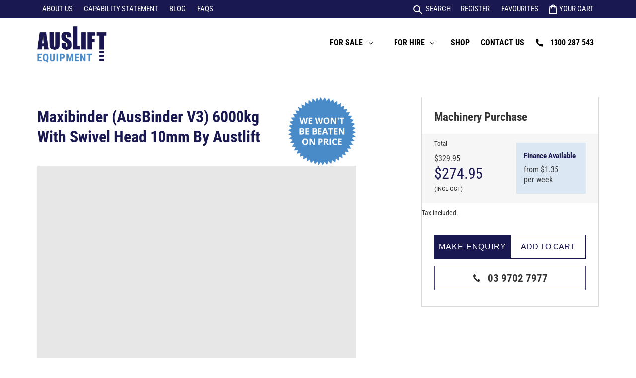

--- FILE ---
content_type: text/html; charset=utf-8
request_url: https://auslift.com.au/products/maxibinder-ausbinder-v3-6000kg-with-swivel-head-10mm-by-austlift
body_size: 58870
content:
<!doctype html>
<html class="no-js" lang="en">
<head>
  <meta charset="utf-8">
  <meta http-equiv="X-UA-Compatible" content="IE=edge,chrome=1">
  <meta name="viewport" content="width=device-width,initial-scale=1">
  <meta name="theme-color" content="#498bc9">

  <link rel="preconnect" href="https://cdn.shopify.com" crossorigin>
  <link rel="preconnect" href="https://fonts.shopify.com" crossorigin>
  <link rel="preconnect" href="https://monorail-edge.shopifysvc.com">
	
  <!-- Google Tag Manager Because i added it to preferences-->
<script>(function(w,d,s,l,i){w[l]=w[l]||[];w[l].push({'gtm.start':
new Date().getTime(),event:'gtm.js'});var f=d.getElementsByTagName(s)[0],
j=d.createElement(s),dl=l!='dataLayer'?'&l='+l:'';j.async=true;j.src=
'https://www.googletagmanager.com/gtm.js?id='+i+dl;f.parentNode.insertBefore(j,f);
})(window,document,'script','dataLayer','GTM-PN3N9L6');</script>
<!-- End Google Tag Manager -->
  <script>


if(!window.jQuery){
   /* var jqueryScript = document.createElement('script');
    jqueryScript.setAttribute('src','https://ajax.googleapis.com/ajax/libs/jquery/3.6.0/jquery.min.js'); 
    document.head.appendChild(jqueryScript); */
}

__DL__jQueryinterval = setInterval(function(){
    // wait for jQuery to load & run script after jQuery has loaded
    if(window.jQuery){
        // search parameters
        getURLParams = function(name, url){
            if (!url) url = window.location.href;
            name = name.replace(/[\[\]]/g, "\\$&");
            var regex = new RegExp("[?&]" + name + "(=([^&#]*)|&|#|$)"),
            results = regex.exec(url);
            if (!results) return null;
            if (!results[2]) return '';
            return decodeURIComponent(results[2].replace(/\+/g, " "));
        };
        
        /**********************
        * DYNAMIC DEPENDENCIES
        ***********************/
        
        __DL__ = {
            dynamicCart: true,  // if cart is dynamic (meaning no refresh on cart add) set to true
            debug: false, // if true, console messages will be displayed
            cart: null,
            wishlist: null,
            removeCart: null
        };
        
        customBindings = {
            cartTriggers: [],
            viewCart: [],
            removeCartTrigger: [],
            cartVisableSelector: [],
            promoSubscriptionsSelectors: [],
            promoSuccess: [],
            ctaSelectors: [],
            newsletterSelectors: [],
            newsletterSuccess: [],
            searchPage: [],
            wishlistSelector: [],
            removeWishlist: [],
            wishlistPage: [],
            searchTermQuery: [getURLParams('q')], // replace var with correct query
        };
        
        /* DO NOT EDIT */
        defaultBindings = {
            cartTriggers: ['form[action="/cart/add"] [type="submit"],.add-to-cart,.cart-btn'],
            viewCart: ['form[action="/cart"],.my-cart,.trigger-cart,#mobileCart'],
            removeCartTrigger: ['[href*="/cart/change"]'],
            cartVisableSelector: ['.inlinecart.is-active,.inline-cart.is-active'],
            promoSubscriptionsSelectors: [],
            promoSuccess: [],
            ctaSelectors: [],
            newsletterSelectors: ['input.contact_email'],
            newsletterSuccess: ['.success_message'],
            searchPage: ['search'],
            wishlistSelector: [],
            removeWishlist: [],
            wishlistPage: []
        };
        
        // stitch bindings
        objectArray = customBindings;
        outputObject = __DL__;
        
        applyBindings = function(objectArray, outputObject){
            for (var x in objectArray) {  
                var key = x;
                var objs = objectArray[x]; 
                values = [];    
                if(objs.length > 0){    
                    values.push(objs);
                    if(key in outputObject){              
                        values.push(outputObject[key]); 
                        outputObject[key] = values.join(", "); 
                    }else{        
                        outputObject[key] = values.join(", ");
                    }   
                }  
            }
        };
        
        applyBindings(customBindings, __DL__);
        applyBindings(defaultBindings, __DL__);
        
        /**********************
        * PREREQUISITE LIBRARIES 
        ***********************/
        
        clearInterval(__DL__jQueryinterval);
        
        // jquery-cookies.js
        if(typeof $.cookie!==undefined){(function(a){if(typeof define==='function'&&define.amd){define(['jquery'],a)}else if(typeof exports==='object'){module.exports=a(require('jquery'))}else{a(jQuery)}}(function($){var g=/\+/g;function encode(s){return h.raw?s:encodeURIComponent(s)}function decode(s){return h.raw?s:decodeURIComponent(s)}function stringifyCookieValue(a){return encode(h.json?JSON.stringify(a):String(a))}function parseCookieValue(s){if(s.indexOf('"')===0){s=s.slice(1,-1).replace(/\\"/g,'"').replace(/\\\\/g,'\\')}try{s=decodeURIComponent(s.replace(g,' '));return h.json?JSON.parse(s):s}catch(e){}}function read(s,a){var b=h.raw?s:parseCookieValue(s);return $.isFunction(a)?a(b):b}var h=$.cookie=function(a,b,c){if(arguments.length>1&&!$.isFunction(b)){c=$.extend({},h.defaults,c);if(typeof c.expires==='number'){var d=c.expires,t=c.expires=new Date();t.setMilliseconds(t.getMilliseconds()+d*864e+5)}return(document.cookie=[encode(a),'=',stringifyCookieValue(b),c.expires?'; expires='+c.expires.toUTCString():'',c.path?'; path='+c.path:'',c.domain?'; domain='+c.domain:'',c.secure?'; secure':''].join(''))}var e=a?undefined:{},cookies=document.cookie?document.cookie.split('; '):[],i=0,l=cookies.length;for(;i<l;i++){var f=cookies[i].split('='),name=decode(f.shift()),cookie=f.join('=');if(a===name){e=read(cookie,b);break}if(!a&&(cookie=read(cookie))!==undefined){e[name]=cookie}}return e};h.defaults={};$.removeCookie=function(a,b){$.cookie(a,'',$.extend({},b,{expires:-1}));return!$.cookie(a)}}))}
        
        /**********************
        * Begin dataLayer Build 
        ***********************/
        
        /**
        * DEBUG
        * Set to true or false to display messages to the console
        */
        if(__DL__.debug){
            console.log('=====================\n| DATALAYER SHOPIFY |\n---------------------');
            console.log('Page Template: product');
        }
        
        window.dataLayer = window.dataLayer || [];  // init data layer if doesn't already exist
        dataLayer.push({'event': 'Begin DataLayer'}); // begin datalayer
        
        var template = "product"; 
        
        /**
        * Landing Page Cookie
        * 1. Detect if user just landed on the site
        * 2. Only fires if Page Title matches website */
        
        $.cookie.raw = true;
        if ($.cookie('landingPage') === undefined || $.cookie('landingPage').length === 0) {
            var landingPage = true;
            $.cookie('landingPage', unescape);
            $.removeCookie('landingPage', {path: '/'});
            $.cookie('landingPage', 'landed', {path: '/'});
        } else {
            var landingPage = false;
            $.cookie('landingPage', unescape);
            $.removeCookie('landingPage', {path: '/'});
            $.cookie('landingPage', 'refresh', {path: '/'});
        }
        if (__DL__.debug) {
            console.log('Landing Page: ' + landingPage);
        }
        
        /** 
        * Log State Cookie */
        
        
        var isLoggedIn = false;
        
        if (!isLoggedIn) {
            $.cookie('logState', unescape);
            $.removeCookie('logState', {path: '/'});
            $.cookie('logState', 'loggedOut', {path: '/'});
        } else {
            if ($.cookie('logState') === 'loggedOut' || $.cookie('logState') === undefined) {
                $.cookie('logState', unescape);
                $.removeCookie('logState', {path: '/'});
                $.cookie('logState', 'firstLog', {path: '/'});
            } else if ($.cookie('logState') === 'firstLog') {
                $.cookie('logState', unescape);
                $.removeCookie('logState', {path: '/'});
                $.cookie('logState', 'refresh', {path: '/'});
            }
        }
        
        if ($.cookie('logState') === 'firstLog') {
            var firstLog = true;
        } else {
            var firstLog = false;
        }
        
        /**********************
        * DATALAYER SECTIONS 
        ***********************/
        
        /**
        * DATALAYER: Landing Page
        * Fires any time a user first lands on the site. */
        
        if ($.cookie('landingPage') === 'landed') {
            dataLayer.push({
                'pageType': 'Landing',
                'event': 'Landing'
            });
            
            if (__DL__.debug) {
                console.log('DATALAYER: Landing Page fired.');
            }
        }
        
        /** 
        * DATALAYER: Log State
        * 1. Determine if user is logged in or not.
        * 2. Return User specific data. */
        
        var logState = {
            
            
            'logState' : "Logged Out",
            
            
            'firstLog'      : firstLog,
            'customerEmail' : null,
            'timestamp'     : Date.now(),  
            
            'customerType'       : 'New',
            'customerTypeNumber' :'1', 
            
            'shippingInfo' : {
                'fullName'  : null,
                'firstName' : null,
                'lastName'  : null,
                'address1'  : null,
                'address2'  : null,
                'street'    : null,
                'city'      : null,
                'province'  : null,
                'zip'       : null,
                'country'   : null,
                'phone'     : null,
            },
            'billingInfo' : {
                'fullName'  : null,
                'firstName' : null,
                'lastName'  : null,
                'address1'  : null,
                'address2'  : null,
                'street'    : null,
                'city'      : null,
                'province'  : null,
                'zip'       : null,
                'country'   : null,
                'phone'     : null,
            },
            'checkoutEmail' : null,
            'currency'      : "AUD",
            'pageType'      : 'Log State',
            'event'         : 'Log State'
        }
        
        dataLayer.push(logState);
        if(__DL__.debug){
            console.log("Log State"+" :"+JSON.stringify(logState, null, " "));
        }
        
        /** 
        * DATALAYER: Homepage */
        
        if(document.location.pathname == "/"){
            var homepage = {
                'pageType' : 'Homepage',
                'event'    : 'Homepage'
            };
            dataLayer.push(homepage);
            if(__DL__.debug){
                console.log("Homepage"+" :"+JSON.stringify(homepage, null, " "));
            }
        }
        
        /** 
        * DATALAYER: Blog Articles
        * Fire on Blog Article Pages */
        
        
        
        /** DATALAYER: Product List Page (Collections, Category)
        * Fire on all product listing pages. */
        
        
            
            /** DATALAYER: Product Page
            * Fire on all Product View pages. */
            
            if (template.match(/.*product.*/gi) && !template.match(/.*collection.*/gi)) {
                
                sku = '';
                var product = {
                    'products': [{
                        'id'              : 7107394437272,
                        'sku'             : "202707",
                        'variantId'       : 41256379777176,
                        'productType'     : "Load Restraints",
                        'name'            : "Maxibinder (AusBinder V3) 6000kg with swivel head 10mm by Austlift",
                        'price'           : "274.95",
                        'description'     : "Lashing Capacity is 6000kgDestructive Test at 12000kg• Ergonomically designed.• High pre-tensioning force.• 1\/8 Chain link length adjustment.• Alloy steel, heat treated for durability.• Conforms to AS\/NZ4344 standard.• Multiple purposes.• Designed for higher pre-tensioning strength. ALSO AVAILABLE IN 8mm with a 3800kg Lashing Capacity - CLICK HERE TO VIEW",
                        'imageURL'        : "https://auslift.com.au/cdn/shop/products/maxibinder2_w1jnqnuy.uke_grande.jpg?v=1636414686", 
                        'productURL'      : 'https://auslift.com.au/products/maxibinder-ausbinder-v3-6000kg-with-swivel-head-10mm-by-austlift',
                        'brand'           : "Auslift Equipment",              
                        'comparePrice'    : "329.95",
                        'categories'      : ["Load Restraints","Load Restraints Sales"],
                        'currentCategory' : null,
                        'productOptions'  : {
                            
                            
                            
                            "Title" : "Default Title",
                            
                            
                            
                        }
                    }]
                };
                
                function productView(){
                    var sku = "202707";
                    dataLayer.push(product, {
                        'pageType' : 'Product',
                        'event'    : 'Product'});
                        if(__DL__.debug){
                            console.log("Product"+" :"+JSON.stringify(product, null, " "));
                        }
                    }
                    productView();
                    
                    $(__DL__.cartTriggers).click(function(){
                        var skumatch = "202707";
                        if(sku != skumatch){
                            productView();
                        }
                    });
                }
                
                /** DATALAYER: Cart View
                * Fire anytime a user views their cart (non-dynamic) */
                
                
                
                /** 
                * DATALAYER Variable
                * Checkout & Transaction Data */
                
                __DL__products = [];
                
                
                transactionData = {
                    'transactionNumber'      : null,
                    'transactionId'          : null,
                    'transactionAffiliation' : "Auslift Equipment",
                    'transactionTotal'       : "",
                    'transactionTax'         : "",
                    'transactionShipping'    : "",
                    'transactionSubtotal'    : "",
                    
                    
                    'products': __DL__products
                };
                
                if(__DL__.debug == true){
                    
                    /** DATALAYER: Transaction */
                    if(document.location.pathname.match(/.*order.*/g)){
                        dataLayer.push(transactionData,{
                            'pageType' :'Transaction',
                            'event'    :'Transaction'
                        });       
                        console.log("Transaction Data"+" :"+JSON.stringify(transactionData, null, " "));
                    }
                }
                
                /** DATALAYER: Checkout */
                if(Shopify.Checkout){
                    if(Shopify.Checkout.step){ 
                        if(Shopify.Checkout.step.length > 0){
                            if (Shopify.Checkout.step === 'contact_information'){
                                dataLayer.push(transactionData,{
                                    'event'    :'Customer Information',
                                    'pageType' :'Customer Information'});
                                    console.log("Customer Information - Transaction Data"+" :"+JSON.stringify(transactionData, null, " "));
                                }else if (Shopify.Checkout.step === 'shipping_method'){
                                    dataLayer.push(transactionData,{
                                        'event'    :'Shipping Information',
                                        'pageType' :'Shipping Information'});
                                        console.log("Shipping - Transaction Data"+" :"+JSON.stringify(transactionData, null, " "));
                                    }else if( Shopify.Checkout.step === "payment_method" ){
                                        dataLayer.push(transactionData,{
                                            'event'    :'Add Payment Info',
                                            'pageType' :'Add Payment Info'});
                                            console.log("Payment - Transaction Data"+" :"+JSON.stringify(transactionData, null, " "));
                                        }
                                    }
                                    
                                    if(__DL__.debug == true){
                                        /** DATALAYER: Transaction */
                                        if(Shopify.Checkout.page == "thank_you"){
                                            dataLayer.push(transactionData,{
                                                'pageType' :'Transaction',
                                                'event'    :'Transaction'
                                            });       
                                            console.log("Transaction Data"+" :"+JSON.stringify(transactionData, null, " "));  
                                        }
                                    }else{
                                        /** DATALAYER: Transaction */
                                        if(Shopify.Checkout.page == "thank_you"){
                                            dataLayer.push(transactionData,{
                                                'pageType' :'Transaction',
                                                'event'    :'Transaction'
                                            });
                                        }
                                    }
                                }
                            }
                            
                            /** DATALAYER: All Pages
                            * Fire all pages trigger after all additional dataLayers have loaded. */
                            
                            dataLayer.push({
                                'event': 'DataLayer Loaded'
                            });
                            
                            console.log('DATALAYER: DataLayer Loaded.');
                            
                            /**********************
                            * DATALAYER EVENT BINDINGS
                            ***********************/
                            
                            /** DATALAYER: 
                            * Add to Cart / Dynamic Cart View
                            * Fire all pages trigger after all additional dataLayers have loaded. */
                            
                            $(document).ready(function() {
                                
                                /** DATALAYER: Search Results */
                                
                                var searchPage = new RegExp(__DL__.searchPage, "g");
                                if(document.location.pathname.match(searchPage)){
                                    var search = {
                                        'searchTerm' : __DL__.searchTermQuery,
                                        'pageType'   : "Search",
                                        'event'      : "Search"
                                    };
                                    
                                    dataLayer.push(search);
                                    if(__DL__.debug){
                                        console.log("Search"+" :"+JSON.stringify(search, null, " "));
                                    }
                                }
                                
                                /** DATALAYER: Cart */
                                
                                // stage cart data
                                function mapJSONcartData(){
                                    jQuery.getJSON('/cart.js', function (response) {
                                        // get Json response 
                                        __DL__.cart = response;
                                        var cart = {
                                            'products': __DL__.cart.items.map(function (line_item) {
                                                return {
                                                    'id'       : line_item.id,
                                                    'sku'      : line_item.sku,
                                                    'variant'  : line_item.variant_id,
                                                    'name'     : line_item.title,
                                                    'price'    : (line_item.price/100),
                                                    'quantity' : line_item.quantity
                                                }
                                            }),
                                            'pageType' : 'Cart',
                                            'event'    : 'Cart'     
                                        };
                                        if(cart.products.length > 0){
                                            dataLayer.push(cart);
                                            if (__DL__.debug) {
                                                console.log("Cart"+" :"+JSON.stringify(cart, null, " "));
                                            }
                                        }
                                    });
                                }
                                
                                viewcartfire = 0;
                                
                                // view cart
                                $(__DL__.viewCart).on('click', function (event) {                                    
                                    if(viewcartfire !== 1){ 
                                        viewcartfire = 1;
                                        // if dynamic cart is TRUE
                                        if (__DL__.dynamicCart) {
                                            cartCheck = setInterval(function () {
                                                // begin check interval
                                                if ($(__DL__.cartVisableSelector).length > 0) {
                                                    // check visible selectors
                                                    clearInterval(cartCheck);
                                                    mapJSONcartData();
                                                    $(__DL__.removeCartTrigger).on('click', function (event) {
                                                        // remove from cart
                                                        var link = $(this).attr("href");
                                                        jQuery.getJSON(link, function (response) {
                                                            // get Json response 
                                                            __DL__.removeCart = response;
                                                            var removeFromCart = {
                                                                'products': __DL__.removeCart.items.map(function (line_item) {
                                                                    return {
                                                                        'id'       : line_item.id,
                                                                        'sku'      : line_item.sku,
                                                                        'variant'  : line_item.variant_id,
                                                                        'name'     : line_item.title,
                                                                        'price'    : (line_item.price/100),
                                                                        'quantity' : line_item.quantity
                                                                    }
                                                                }),
                                                                'pageType' : 'Remove from Cart',
                                                                'event'    : 'Remove from Cart'         
                                                            };
                                                            dataLayer.push(removeFromCart);
                                                            if (__DL__.debug) {
                                                                console.log("Cart"+" :"+JSON.stringify(removeFromCart, null, " "));
                                                            }
                                                        });
                                                    });
                                                }
                                            }, 500);
                                        }       
                                    }
                                });
                                
                                // add to cart
                                jQuery.getJSON('/cart.js', function (response) {
                                    // get Json response 
                                    __DL__.cart = response;
                                    var cart = {
                                        'products': __DL__.cart.items.map(function (line_item) {
                                            return {
                                                'id'       : line_item.id,
                                                'sku'      : line_item.sku,
                                                'variant'  : line_item.variant_id,
                                                'name'     : line_item.title,
                                                'price'    : (line_item.price/100),
                                                'quantity' : line_item.quantity
                                            }
                                        })
                                    }
                                    __DL__.cart = cart;
                                    collection_cartIDs = [];
                                    collection_matchIDs = [];
                                    collection_addtocart = [];
                                    for (var i = __DL__.cart.products.length - 1; i >= 0; i--) {
                                        var x = parseFloat(__DL__.cart.products[i].variant);
                                        collection_cartIDs.push(x);
                                    }
                                });
                                
                                function __DL__addtocart(){

                                
                                    
                                    dataLayer.push(product, {
                                        'pageType' : 'Add to Cart',
                                        'event'    : 'Add to Cart'
                                    });
                                    
                                    if (__DL__.debug) {
                                        console.log("Add to Cart"+" :"+JSON.stringify(product, null, " "));
                                    }
                                    
                                    
                                    
                                    // if dynamic cart is TRUE
                                    if (__DL__.dynamicCart) {
                                        console.log("dynamic");
                                        var cartCheck = setInterval(function () {
                                            // begin check interval
                                            if ($(__DL__.cartVisableSelector).length > 0) {
                                                // check visible selectors
                                                clearInterval(cartCheck);
                                                mapJSONcartData();
                                                $(__DL__.removeCartTrigger).on('click', function (event) {
                                                    // remove from cart
                                                    var link = $(this).attr("href");
                                                    jQuery.getJSON(link, function (response) {
                                                        // get Json response 
                                                        __DL__.removeCart = response;
                                                        var removeFromCart = {
                                                            'products': __DL__.removeCart.items.map(function (line_item) {
                                                                return {
                                                                    'id'       : line_item.id,
                                                                    'sku'      : line_item.sku,
                                                                    'variant'  : line_item.variant_id,
                                                                    'name'     : line_item.title,
                                                                    'price'    : (line_item.price/100),
                                                                    'quantity' : line_item.quantity
                                                                }
                                                            }),
                                                            'pageType' : 'Remove from Cart',
                                                            'event'    : 'Remove from Cart'         
                                                        };
                                                        dataLayer.push(removeFromCart);
                                                        if (__DL__.debug) {
                                                            console.log("Cart"+" :"+JSON.stringify(removeFromCart, null, " "));
                                                        }
                                                    });
                                                });
                                            }
                                        }, 500);
                                    }       
                                }
                                
                                $(document).on('click', __DL__.cartTriggers, function() {
                                    __DL__addtocart();
                                });
                                
                                /** 
                                 * DATALAYER: Newsletter Subscription */
                                __DL__newsletter_fire = 0;
                                $(document).on('click', __DL__.newsletterSelectors, function () {
                                    if(__DL__newsletter_fire !== 1){
                                        __DL__newsletter_fire = 1;
                                        var newsletterCheck = setInterval(function () {
                                            // begin check interval
                                            if ($(__DL__.newsletterSuccess).length > 0) {
                                                // check visible selectors
                                                clearInterval(newsletterCheck);
                                                dataLayer.push({'event': 'Newsletter Subscription'});
                                            }
                                        },500);
                                    }
                                });
                                
                                /** DATALAYER: Wishlist */
                                setTimeout( function(){
                                    
                                    $(__DL__.wishlistSelector).on('click', function () {
                                        dataLayer.push(product,
                                            {'event': 'Add to Wishlist'});
                                            if(__DL__.debug){
                                                console.log("Wishlist"+" :"+JSON.stringify(product, null, " "));
                                            }
                                        });
                                        
                                        if(document.location.pathname == __DL__.wishlistPage){
                                            var __DL__productLinks = $('[href*="product"]');
                                            var __DL__prods        = [];
                                            var __DL__links        = [];
                                            var __DL__count        = 1;
                                            
                                            $(__DL__productLinks).each(function(){
                                                var href = $(this).attr("href");
                                                if(!__DL__links.includes(href)){
                                                    __DL__links.push(href);
                                                    $(this).attr("dataLayer-wishlist-item",__DL__count++);
                                                    jQuery.getJSON(href, function (response) {
                                                        // get Json response 
                                                        __DL__.wishlist = response;
                                                        var wishlistproducts = {
                                                            'id'   : __DL__.wishlist.product.id,
                                                            'name' : __DL__.wishlist.product.title,
                                                        };
                                                        __DL__prods.push(wishlistproducts);
                                                    });
                                                }
                                            });
                                            
                                            dataLayer.push({'products': __DL__prods, 
                                            'pageType' : 'Wishlist',
                                            'event'    : 'Wishlist'});
                                        }
                                        
                                        var __DL__count = 1;
                                        var wishlistDel  = $(__DL__.removeWishlist);
                                        wishlistDel.each(function(){
                                            $(this).attr("dataLayer-wishlist-item-del",__DL__count++);
                                        });
                                        
                                        $(__DL__.removeWishlist).on('click', function(){
                                            console.log('click')
                                            var index = $(this).attr("dataLayer-wishlist-item-del");
                                            var link  = $("[dataLayer-wishlist-item="+index+"]").attr("href");
                                            console.log(index)
                                            console.log(link)
                                            jQuery.getJSON(link, function (response) {
                                                // get Json response 
                                                __DL__.wishlist     = response;
                                                var wishlistproducts = {
                                                    'id'   : __DL__.wishlist.product.id,
                                                    'name' : __DL__.wishlist.product.title,
                                                };
                                                
                                                dataLayer.push({'products': wishlistproducts,
                                                'pageType' : 'Wishlist',
                                                'event'    : 'Wishlist Delete Product'});
                                            });
                                        })
                                    }, 3000);
                                    
                                    /** DATALAYER: CTAs */
                                    $(__DL__.ctaSelectors).on('click', function () {
                                        var ctaCheck = setInterval(function () {
                                            // begin check interval
                                            if ($(__DL__.ctaSuccess).length > 0) {
                                                // check visible selectors
                                                clearInterval(ctaCheck);
                                                dataLayer.push({'event': 'CTA'});
                                            }
                                        },500);
                                    });
                                    
                                    /** DATALAYER: Promo Subscriptions */
                                    $(__DL__.promoSubscriptionsSelectors).on('click', function () {
                                        var ctaCheck = setInterval(function () {
                                            // begin check interval
                                            if ($(__DL__.promoSuccess).length > 0) {
                                                // check visible selectors
                                                clearInterval(ctaCheck);
                                                dataLayer.push({'event': 'Promo Subscription'});
                                            }
                                        },500);
                                    });
                                    
                                }); // document ready
                            }
                        }, 500);
                        </script>
<link rel="preload" href="//auslift.com.au/cdn/shop/t/59/assets/theme.css?v=121697697751809401751720072361" as="style">
  <link rel="preload" href="//auslift.com.au/cdn/shop/t/59/assets/all.min.css?v=96744902783751696281720072361" as="style">
  <link rel="preload" href="//auslift.com.au/cdn/shop/t/59/assets/custom.css?v=1672347814574542911720072361" as="style">
  
  <link rel="preload" href="//auslift.com.au/cdn/shop/t/59/assets/theme.js?v=34927912801284422601720072361" as="script">

  <link rel="preconnect" href="https://fonts.googleapis.com">
  <link rel="preconnect" href="https://fonts.gstatic.com" crossorigin>
<!--   <link rel="preload" href="//auslift.com.au/cdn/shop/t/59/assets/all.js?v=101162583909786593701720072361" as="script"> -->
<!--   <link rel="preload" href="//auslift.com.au/cdn/shop/t/59/assets/script.js?v=45998965297751323021720072361" as="script"> --><link rel="canonical" href="https://auslift.com.au/products/maxibinder-ausbinder-v3-6000kg-with-swivel-head-10mm-by-austlift"><link rel="shortcut icon" href="//auslift.com.au/cdn/shop/files/favicon_32x32.png?v=1614369110" type="image/png">
  <title>Maxibinder 10mm 6000kg | AusBinder V3 | Auslift Equipment</title>
  

  <meta name="description" content="Secure your loads safely &amp; efficiently with the Maxibinder Ausbinder v3. It can handle loads up to 6,000kg &amp; features a 10mm swivel head. Order now from Auslift."><!-- /snippets/social-meta-tags.liquid -->




<meta property="og:site_name" content="Auslift Equipment">
<meta property="og:url" content="https://auslift.com.au/products/maxibinder-ausbinder-v3-6000kg-with-swivel-head-10mm-by-austlift">
<meta property="og:title" content="Maxibinder 10mm 6000kg | AusBinder V3 | Auslift Equipment">
<meta property="og:type" content="product">
<meta property="og:description" content="Secure your loads safely &amp; efficiently with the Maxibinder Ausbinder v3. It can handle loads up to 6,000kg &amp; features a 10mm swivel head. Order now from Auslift.">

<meta property="og:price:amount" content="274.95">
    <meta property="og:price:currency" content="AUD">

<meta property="og:image" content="http://auslift.com.au/cdn/shop/products/maxibinder2_w1jnqnuy.uke_1200x1200.jpg?v=1636414686"><meta property="og:image" content="http://auslift.com.au/cdn/shop/products/maxibinder8_x_176b8fd5-c671-4208-b53f-ac012d07f9d0_1200x1200.jpg?v=1636059507"><meta property="og:image" content="http://auslift.com.au/cdn/shop/products/maxibinder7_s_4d30bcfe-e64c-4a8c-bee2-bd407c7aebc8_1200x1200.jpg?v=1636059507">
<meta property="og:image:secure_url" content="https://auslift.com.au/cdn/shop/products/maxibinder2_w1jnqnuy.uke_1200x1200.jpg?v=1636414686"><meta property="og:image:secure_url" content="https://auslift.com.au/cdn/shop/products/maxibinder8_x_176b8fd5-c671-4208-b53f-ac012d07f9d0_1200x1200.jpg?v=1636059507"><meta property="og:image:secure_url" content="https://auslift.com.au/cdn/shop/products/maxibinder7_s_4d30bcfe-e64c-4a8c-bee2-bd407c7aebc8_1200x1200.jpg?v=1636059507">


<meta name="twitter:card" content="summary_large_image">
<meta name="twitter:title" content="Maxibinder 10mm 6000kg | AusBinder V3 | Auslift Equipment">
<meta name="twitter:description" content="Secure your loads safely &amp; efficiently with the Maxibinder Ausbinder v3. It can handle loads up to 6,000kg &amp; features a 10mm swivel head. Order now from Auslift.">

  
<style data-shopify>
:root {
    --color-text: #1a1851;
    --color-text-rgb: 26, 24, 81;
    --color-body-text: #333333;
    --color-sale-text: #EA0606;
    --color-small-button-text-border: #3a3a3a;
    --color-text-field: #ffffff;
    --color-text-field-text: #000000;
    --color-text-field-text-rgb: 0, 0, 0;

    --color-btn-primary: #498bc9;
    --color-btn-primary-darker: #3371ac;
    --color-btn-primary-text: #ffffff;

    --color-blankstate: rgba(51, 51, 51, 0.35);
    --color-blankstate-border: rgba(51, 51, 51, 0.2);
    --color-blankstate-background: rgba(51, 51, 51, 0.1);

    --color-text-focus:#2d298c;
    --color-overlay-text-focus:#e6e6e6;
    --color-btn-primary-focus:#3371ac;
    --color-btn-social-focus:#c8c8c8;
    --color-small-button-text-border-focus:#606060;
    --predictive-search-focus:#f2f2f2;

    --color-body: #ffffff;
    --color-bg: #ffffff;
    --color-bg-rgb: 255, 255, 255;
    --color-bg-alt: rgba(51, 51, 51, 0.05);
    --color-bg-currency-selector: rgba(51, 51, 51, 0.2);

    --color-overlay-title-text: #ffffff;
    --color-image-overlay: #685858;
    --color-image-overlay-rgb: 104, 88, 88;--opacity-image-overlay: 0.4;--hover-overlay-opacity: 0.8;

    --color-border: #e1e1e1;
    --color-border-form: #e1e1e1;
    --color-border-form-darker: #c8c8c8;

    --svg-select-icon: url(//auslift.com.au/cdn/shop/t/59/assets/ico-select.svg?v=29003672709104678581720072361);
    --slick-img-url: url(//auslift.com.au/cdn/shop/t/59/assets/ajax-loader.gif?v=41356863302472015721720072361);

    --font-weight-body--bold: 700;
    --font-weight-body--bolder: 700;

    --font-stack-header: "Roboto Condensed", sans-serif;
    --font-style-header: normal;
    --font-weight-header: 700;

    --font-stack-body: "Roboto Condensed", sans-serif;
    --font-style-body: normal;
    --font-weight-body: 400;

    --font-size-header: 36;

    --font-size-base: 15;

    --font-h1-desktop: 48;
    --font-h1-mobile: 45;
    --font-h2-desktop: 28;
    --font-h2-mobile: 25;
    --font-h3-mobile: 28;
    --font-h4-desktop: 24;
    --font-h4-mobile: 22;
    --font-h5-desktop: 20;
    --font-h5-mobile: 18;
    --font-h6-desktop: 19;
    --font-h6-mobile: 17;

    --font-mega-title-large-desktop: 90;

    --font-rich-text-large: 17;
    --font-rich-text-small: 13;

    
--color-video-bg: #f2f2f2;

    
    --global-color-image-loader-primary: rgba(26, 24, 81, 0.06);
    --global-color-image-loader-secondary: rgba(26, 24, 81, 0.12);
  }
</style>


  <style>*,::after,::before{box-sizing:border-box}body{margin:0}body,html{background-color:var(--color-body)}body,button{font-size:calc(var(--font-size-base) * 1px);font-family:var(--font-stack-body);font-style:var(--font-style-body);font-weight:var(--font-weight-body);color:var(--color-text);line-height:1.5}body,button{-webkit-font-smoothing:antialiased;-webkit-text-size-adjust:100%}.border-bottom{border-bottom:1px solid var(--color-border)}.btn--link{background-color:transparent;border:0;margin:0;color:var(--color-text);text-align:left}.text-right{text-align:right}.icon{display:inline-block;width:20px;height:20px;vertical-align:middle;fill:currentColor}.icon__fallback-text,.visually-hidden{position:absolute!important;overflow:hidden;clip:rect(0 0 0 0);height:1px;width:1px;margin:-1px;padding:0;border:0}svg.icon:not(.icon--full-color) circle,svg.icon:not(.icon--full-color) ellipse,svg.icon:not(.icon--full-color) g,svg.icon:not(.icon--full-color) line,svg.icon:not(.icon--full-color) path,svg.icon:not(.icon--full-color) polygon,svg.icon:not(.icon--full-color) polyline,svg.icon:not(.icon--full-color) rect,symbol.icon:not(.icon--full-color) circle,symbol.icon:not(.icon--full-color) ellipse,symbol.icon:not(.icon--full-color) g,symbol.icon:not(.icon--full-color) line,symbol.icon:not(.icon--full-color) path,symbol.icon:not(.icon--full-color) polygon,symbol.icon:not(.icon--full-color) polyline,symbol.icon:not(.icon--full-color) rect{fill:inherit;stroke:inherit}li{list-style:none}.list--inline{padding:0;margin:0}.list--inline>li{display:inline-block;margin-bottom:0;vertical-align:middle}a{color:var(--color-text);text-decoration:none}.h1,.h2,h1,h2{margin:0 0 17.5px;font-family:var(--font-stack-header);font-style:var(--font-style-header);font-weight:var(--font-weight-header);line-height:1.2;overflow-wrap:break-word;word-wrap:break-word}.h1 a,.h2 a,h1 a,h2 a{color:inherit;text-decoration:none;font-weight:inherit}.h1,h1{font-size:calc(((var(--font-h1-desktop))/ (var(--font-size-base))) * 1em);text-transform:none;letter-spacing:0}@media only screen and (max-width:767px){.h1,h1{font-size:calc(((var(--font-h1-mobile))/ (var(--font-size-base))) * 1em)}}.h2,h2{font-size:calc(((var(--font-h2-desktop))/ (var(--font-size-base))) * 1em);text-transform:uppercase;letter-spacing:.1em}@media only screen and (max-width:767px){.h2,h2{font-size:calc(((var(--font-h2-mobile))/ (var(--font-size-base))) * 1em)}}p{color:var(--color-body-text);margin:0 0 19.44444px}@media only screen and (max-width:767px){p{font-size:calc(((var(--font-size-base) - 1)/ (var(--font-size-base))) * 1em)}}p:last-child{margin-bottom:0}@media only screen and (max-width:767px){.small--hide{display:none!important}}.grid{list-style:none;margin:0;padding:0;margin-left:-30px}.grid::after{content:'';display:table;clear:both}@media only screen and (max-width:767px){.grid{margin-left:-22px}}.grid::after{content:'';display:table;clear:both}.grid--no-gutters{margin-left:0}.grid--no-gutters .grid__item{padding-left:0}.grid--table{display:table;table-layout:fixed;width:100%}.grid--table>.grid__item{float:none;display:table-cell;vertical-align:middle}.grid__item{float:left;padding-left:30px;width:100%}@media only screen and (max-width:767px){.grid__item{padding-left:22px}}.grid__item[class*="--push"]{position:relative}@media only screen and (min-width:768px){.medium-up--one-quarter{width:25%}.medium-up--push-one-third{width:33.33%}.medium-up--one-half{width:50%}.medium-up--push-one-third{left:33.33%;position:relative}}.site-header{position:relative;background-color:var(--color-body)}@media only screen and (max-width:767px){.site-header{border-bottom:1px solid var(--color-border)}}@media only screen and (min-width:768px){.site-header{padding:0 55px}.site-header.logo--center{padding-top:30px}}.site-header__logo{margin:15px 0}.logo-align--center .site-header__logo{text-align:center;margin:0 auto}@media only screen and (max-width:767px){.logo-align--center .site-header__logo{text-align:left;margin:15px 0}}@media only screen and (max-width:767px){.site-header__logo{padding-left:22px;text-align:left}.site-header__logo img{margin:0}}.site-header__logo-link{display:inline-block;word-break:break-word}@media only screen and (min-width:768px){.logo-align--center .site-header__logo-link{margin:0 auto}}.site-header__logo-image{display:block}@media only screen and (min-width:768px){.site-header__logo-image{margin:0 auto}}.site-header__logo-image img{width:100%}.site-header__logo-image--centered img{margin:0 auto}.site-header__logo img{display:block}.site-header__icons{position:relative;white-space:nowrap}@media only screen and (max-width:767px){.site-header__icons{width:auto;padding-right:13px}.site-header__icons .btn--link,.site-header__icons .site-header__cart{font-size:calc(((var(--font-size-base))/ (var(--font-size-base))) * 1em)}}.site-header__icons-wrapper{position:relative;display:-webkit-flex;display:-ms-flexbox;display:flex;width:100%;-ms-flex-align:center;-webkit-align-items:center;-moz-align-items:center;-ms-align-items:center;-o-align-items:center;align-items:center;-webkit-justify-content:flex-end;-ms-justify-content:flex-end;justify-content:flex-end}.site-header__account,.site-header__cart,.site-header__search{position:relative}.site-header__search.site-header__icon{display:none}@media only screen and (min-width:1400px){.site-header__search.site-header__icon{display:block}}.site-header__search-toggle{display:block}@media only screen and (min-width:768px){.site-header__account,.site-header__cart{padding:10px 11px}}.site-header__cart-title,.site-header__search-title{position:absolute!important;overflow:hidden;clip:rect(0 0 0 0);height:1px;width:1px;margin:-1px;padding:0;border:0;display:block;vertical-align:middle}.site-header__cart-title{margin-right:3px}.site-header__cart-count{display:flex;align-items:center;justify-content:center;position:absolute;right:.4rem;top:.2rem;font-weight:700;background-color:var(--color-btn-primary);color:var(--color-btn-primary-text);border-radius:50%;min-width:1em;height:1em}.site-header__cart-count span{font-family:HelveticaNeue,"Helvetica Neue",Helvetica,Arial,sans-serif;font-size:calc(11em / 16);line-height:1}@media only screen and (max-width:767px){.site-header__cart-count{top:calc(7em / 16);right:0;border-radius:50%;min-width:calc(19em / 16);height:calc(19em / 16)}}@media only screen and (max-width:767px){.site-header__cart-count span{padding:.25em calc(6em / 16);font-size:12px}}.site-header__menu{display:none}@media only screen and (max-width:767px){.site-header__icon{display:inline-block;vertical-align:middle;padding:10px 11px;margin:0}}@media only screen and (min-width:768px){.site-header__icon .icon-search{margin-right:3px}}.announcement-bar{z-index:10;position:relative;text-align:center;border-bottom:1px solid transparent;padding:2px}.announcement-bar__link{display:block}.announcement-bar__message{display:block;padding:11px 22px;font-size:calc(((16)/ (var(--font-size-base))) * 1em);font-weight:var(--font-weight-header)}@media only screen and (min-width:768px){.announcement-bar__message{padding-left:55px;padding-right:55px}}.site-nav{position:relative;padding:0;text-align:center;margin:25px 0}.site-nav a{padding:3px 10px}.site-nav__link{display:block;white-space:nowrap}.site-nav--centered .site-nav__link{padding-top:0}.site-nav__link .icon-chevron-down{width:calc(8em / 16);height:calc(8em / 16);margin-left:.5rem}.site-nav__label{border-bottom:1px solid transparent}.site-nav__link--active .site-nav__label{border-bottom-color:var(--color-text)}.site-nav__link--button{border:none;background-color:transparent;padding:3px 10px}.site-header__mobile-nav{z-index:11;position:relative;background-color:var(--color-body)}@media only screen and (max-width:767px){.site-header__mobile-nav{display:-webkit-flex;display:-ms-flexbox;display:flex;width:100%;-ms-flex-align:center;-webkit-align-items:center;-moz-align-items:center;-ms-align-items:center;-o-align-items:center;align-items:center}}.mobile-nav--open .icon-close{display:none}.main-content{opacity:0}.main-content .shopify-section{display:none}.main-content .shopify-section:first-child{display:inherit}.critical-hidden{display:none}</style>

  <script>
    window.performance.mark('debut:theme_stylesheet_loaded.start');

    function onLoadStylesheet() {
      performance.mark('debut:theme_stylesheet_loaded.end');
      performance.measure('debut:theme_stylesheet_loaded', 'debut:theme_stylesheet_loaded.start', 'debut:theme_stylesheet_loaded.end');

      var url = "//auslift.com.au/cdn/shop/t/59/assets/theme.css?v=121697697751809401751720072361";
      var link = document.querySelector('link[href="' + url + '"]');
      link.loaded = true;
      link.dispatchEvent(new Event('load'));
    }
  </script>

  <link rel="stylesheet" href="//auslift.com.au/cdn/shop/t/59/assets/theme.css?v=121697697751809401751720072361" type="text/css" media="print" onload="this.media='all';onLoadStylesheet()">
  <link rel="stylesheet" href="//auslift.com.au/cdn/shop/t/59/assets/all.min.css?v=96744902783751696281720072361" type="text/css" media="print" onload="this.media='all';onLoadStylesheet()">
  <link rel="stylesheet" href="//auslift.com.au/cdn/shop/t/59/assets/custom.css?v=1672347814574542911720072361" type="text/css" media="print" onload="this.media='all';onLoadStylesheet()">

  <style>
    @font-face {
  font-family: "Roboto Condensed";
  font-weight: 700;
  font-style: normal;
  font-display: swap;
  src: url("//auslift.com.au/cdn/fonts/roboto_condensed/robotocondensed_n7.0c73a613503672be244d2f29ab6ddd3fc3cc69ae.woff2") format("woff2"),
       url("//auslift.com.au/cdn/fonts/roboto_condensed/robotocondensed_n7.ef6ece86ba55f49c27c4904a493c283a40f3a66e.woff") format("woff");
}

    @font-face {
  font-family: "Roboto Condensed";
  font-weight: 400;
  font-style: normal;
  font-display: swap;
  src: url("//auslift.com.au/cdn/fonts/roboto_condensed/robotocondensed_n4.01812de96ca5a5e9d19bef3ca9cc80dd1bf6c8b8.woff2") format("woff2"),
       url("//auslift.com.au/cdn/fonts/roboto_condensed/robotocondensed_n4.3930e6ddba458dc3cb725a82a2668eac3c63c104.woff") format("woff");
}

    @font-face {
  font-family: "Roboto Condensed";
  font-weight: 700;
  font-style: normal;
  font-display: swap;
  src: url("//auslift.com.au/cdn/fonts/roboto_condensed/robotocondensed_n7.0c73a613503672be244d2f29ab6ddd3fc3cc69ae.woff2") format("woff2"),
       url("//auslift.com.au/cdn/fonts/roboto_condensed/robotocondensed_n7.ef6ece86ba55f49c27c4904a493c283a40f3a66e.woff") format("woff");
}

    @font-face {
  font-family: "Roboto Condensed";
  font-weight: 700;
  font-style: normal;
  font-display: swap;
  src: url("//auslift.com.au/cdn/fonts/roboto_condensed/robotocondensed_n7.0c73a613503672be244d2f29ab6ddd3fc3cc69ae.woff2") format("woff2"),
       url("//auslift.com.au/cdn/fonts/roboto_condensed/robotocondensed_n7.ef6ece86ba55f49c27c4904a493c283a40f3a66e.woff") format("woff");
}

    @font-face {
  font-family: "Roboto Condensed";
  font-weight: 400;
  font-style: italic;
  font-display: swap;
  src: url("//auslift.com.au/cdn/fonts/roboto_condensed/robotocondensed_i4.05c7f163ad2c00a3c4257606d1227691aff9070b.woff2") format("woff2"),
       url("//auslift.com.au/cdn/fonts/roboto_condensed/robotocondensed_i4.04d9d87e0a45b49fc67a5b9eb5059e1540f5cda3.woff") format("woff");
}

    @font-face {
  font-family: "Roboto Condensed";
  font-weight: 700;
  font-style: italic;
  font-display: swap;
  src: url("//auslift.com.au/cdn/fonts/roboto_condensed/robotocondensed_i7.bed9f3a01efda68cdff8b63e6195c957a0da68cb.woff2") format("woff2"),
       url("//auslift.com.au/cdn/fonts/roboto_condensed/robotocondensed_i7.9ca5759a0bcf75a82b270218eab4c83ec254abf8.woff") format("woff");
}

  </style>

  <script>
    var theme = {
      breakpoints: {
        medium: 768,
        large: 992,
        widescreen: 1400
      },
      strings: {
        addToCart: "Add to cart",
        soldOut: "Sold out",
        unavailable: "Unavailable",
        regularPrice: "Regular price",
        salePrice: "Sale price",
        sale: "Sale",
        fromLowestPrice: "from [price]",
        vendor: "Vendor",
        showMore: "Show More",
        showLess: "Show Less",
        searchFor: "Search for",
        addressError: "Error looking up that address",
        addressNoResults: "No results for that address",
        addressQueryLimit: "You have exceeded the Google API usage limit. Consider upgrading to a \u003ca href=\"https:\/\/developers.google.com\/maps\/premium\/usage-limits\"\u003ePremium Plan\u003c\/a\u003e.",
        authError: "There was a problem authenticating your Google Maps account.",
        newWindow: "Opens in a new window.",
        external: "Opens external website.",
        newWindowExternal: "Opens external website in a new window.",
        removeLabel: "Remove [product]",
        update: "Update",
        quantity: "Quantity",
        discountedTotal: "Discounted total",
        regularTotal: "Regular total",
        priceColumn: "See Price column for discount details.",
        quantityMinimumMessage: "Quantity must be 1 or more",
        cartError: "There was an error while updating your cart. Please try again.",
        removedItemMessage: "Removed \u003cspan class=\"cart__removed-product-details\"\u003e([quantity]) [link]\u003c\/span\u003e from your cart.",
        unitPrice: "Unit price",
        unitPriceSeparator: "per",
        oneCartCount: "1 item",
        otherCartCount: "[count] items",
        quantityLabel: "Quantity: [count]",
        products: "Products",
        loading: "Loading",
        number_of_results: "[result_number] of [results_count]",
        number_of_results_found: "[results_count] results found",
        one_result_found: "1 result found"
      },
      moneyFormat: "${{amount}}",
      moneyFormatWithCurrency: "${{amount}} AUD",
      settings: {
        predictiveSearchEnabled: true,
        predictiveSearchShowPrice: false,
        predictiveSearchShowVendor: false
      },
      stylesheet: "//auslift.com.au/cdn/shop/t/59/assets/theme.css?v=121697697751809401751720072361"
    }

    document.documentElement.className = document.documentElement.className.replace('no-js', 'js');
  </script><script src="//ajax.googleapis.com/ajax/libs/jquery/1.11.0/jquery.min.js"></script>

  <script>


      // Optional: debounce the scroll handler to limit the rate at which it is called
    function debounce(func, wait, immediate) {
        var timeout;
        return function() {
            var context = this, args = arguments;
            var later = function() {
                timeout = null;
                if (!immediate) func.apply(context, args);
            };
            var callNow = immediate && !timeout;
            clearTimeout(timeout);
            timeout = setTimeout(later, wait);
            if (callNow) func.apply(context, args);
        };
    }

      function loadScript(url, defer = false, async = false) {
        var script = document.createElement('script');
        script.src = url;
        if (defer) script.defer = true;
        if (async) script.async = true;
        document.body.appendChild(script);
    }

document.addEventListener("DOMContentLoaded", function() {
    var scriptsLoaded = false;

  function handleUserActivity() {
          if (!scriptsLoaded) {
           loadScript("//auslift.com.au/cdn/shop/t/59/assets/lazysizes.js?v=63098554868324070131720072361", false, true);
             loadScript("//auslift.com.au/cdn/shop/t/59/assets/all.js?v=101162583909786593701720072361", false, false);
            
  
            setTimeout(function(){
           loadScript("//auslift.com.au/cdn/shop/t/59/assets/script.js?v=45998965297751323021720072361", false, false);
            }, 500);
            
           loadScript("//cdn.shopify.com/s/files/1/0533/3172/2437/files/magic404.js?v=1617809965");

            scriptsLoaded = true; // Set to true to prevent loading scripts again
            var link = document.createElement('link');
            link.rel = 'stylesheet';
            link.href = 'https://fonts.googleapis.com/css2?family=Roboto:ital,wght@0,300;0,400;0,500;0,700;1,400;1,500;1,700&display=swap';
            document.head.appendChild(link);
            // Select all elements with the class "slider_loader"
            var elements = document.querySelectorAll(".slider_loader, .img_animated_placeholder");
            
            // Loop through each element and add the "d-none" class
            var imagedelay = 1000;
            elements.forEach(function(element) {
              setTimeout(function(){
                element.classList.add("img_animated_placeholder_hide");
              }, imagedelay);
                imagedelay = parseInt(imagedelay)+400;
            });
          
        }
}
 

// Listen for scroll event
window.addEventListener('scroll', handleUserActivity);

// Listen for touch event
window.addEventListener('touchstart', handleUserActivity);

// Listen for mousemove event
window.addEventListener('mousemove', handleUserActivity);

});
</script>
  
  <script type="text/javascript">
    if (window.MSInputMethodContext && document.documentMode) {
      var scripts = document.getElementsByTagName('script')[0];
      var polyfill = document.createElement("script");
      polyfill.defer = true;
      polyfill.src = "//auslift.com.au/cdn/shop/t/59/assets/ie11CustomProperties.min.js?v=146208399201472936201720072361";

      scripts.parentNode.insertBefore(polyfill, scripts);
    }
  </script>

  <!-- microsoft tracking -->
  <!-- Tracking tag -->
  <script>
    (function(w,d,t,r,u)
    {
      var f,n,i;
      w[u]=w[u]||[],f=function()
      {
        var o={ti:"247009478", enableAutoSpaTracking: true};
        o.q=w[u],w[u]=new UET(o),w[u].push("pageLoad")
      },
      n=d.createElement(t),n.src=r,n.async=1,n.onload=n.onreadystatechange=function()
      {
        var s=this.readyState;
        s&&s!=="loaded"&&s!=="complete"||(f(),n.onload=n.onreadystatechange=null)
      },
      i=d.getElementsByTagName(t)[0],i.parentNode.insertBefore(n,i)
    })
    (window,document,"script","//bat.bing.com/bat.js","uetq");
  </script>
  <!-- microsoft tracking end -->
  
  <script>window.performance && window.performance.mark && window.performance.mark('shopify.content_for_header.start');</script><meta name="google-site-verification" content="nKanZGyOLH4WbK0_XAN8aoZFhTY88t6s8-MhSiPOJf0">
<meta name="google-site-verification" content="nKanZGyOLH4WbK0_XAN8aoZFhTY88t6s8-MhSiPOJf0">
<meta id="shopify-digital-wallet" name="shopify-digital-wallet" content="/51494781080/digital_wallets/dialog">
<meta name="shopify-checkout-api-token" content="f031d1a18f2ebe8ea5fabb8a6f407c0d">
<link rel="alternate" type="application/json+oembed" href="https://auslift.com.au/products/maxibinder-ausbinder-v3-6000kg-with-swivel-head-10mm-by-austlift.oembed">
<script async="async" src="/checkouts/internal/preloads.js?locale=en-AU"></script>
<link rel="preconnect" href="https://shop.app" crossorigin="anonymous">
<script async="async" src="https://shop.app/checkouts/internal/preloads.js?locale=en-AU&shop_id=51494781080" crossorigin="anonymous"></script>
<script id="apple-pay-shop-capabilities" type="application/json">{"shopId":51494781080,"countryCode":"AU","currencyCode":"AUD","merchantCapabilities":["supports3DS"],"merchantId":"gid:\/\/shopify\/Shop\/51494781080","merchantName":"Auslift Equipment","requiredBillingContactFields":["postalAddress","email"],"requiredShippingContactFields":["postalAddress","email"],"shippingType":"shipping","supportedNetworks":["visa","masterCard","amex","jcb"],"total":{"type":"pending","label":"Auslift Equipment","amount":"1.00"},"shopifyPaymentsEnabled":true,"supportsSubscriptions":true}</script>
<script id="shopify-features" type="application/json">{"accessToken":"f031d1a18f2ebe8ea5fabb8a6f407c0d","betas":["rich-media-storefront-analytics"],"domain":"auslift.com.au","predictiveSearch":true,"shopId":51494781080,"locale":"en"}</script>
<script>var Shopify = Shopify || {};
Shopify.shop = "aus-lift.myshopify.com";
Shopify.locale = "en";
Shopify.currency = {"active":"AUD","rate":"1.0"};
Shopify.country = "AU";
Shopify.theme = {"name":"Copy of New speed opt June V2 2024 - ft old str...","id":143329886467,"schema_name":"Debut","schema_version":"17.7.0","theme_store_id":796,"role":"main"};
Shopify.theme.handle = "null";
Shopify.theme.style = {"id":null,"handle":null};
Shopify.cdnHost = "auslift.com.au/cdn";
Shopify.routes = Shopify.routes || {};
Shopify.routes.root = "/";</script>
<script type="module">!function(o){(o.Shopify=o.Shopify||{}).modules=!0}(window);</script>
<script>!function(o){function n(){var o=[];function n(){o.push(Array.prototype.slice.apply(arguments))}return n.q=o,n}var t=o.Shopify=o.Shopify||{};t.loadFeatures=n(),t.autoloadFeatures=n()}(window);</script>
<script>
  window.ShopifyPay = window.ShopifyPay || {};
  window.ShopifyPay.apiHost = "shop.app\/pay";
  window.ShopifyPay.redirectState = null;
</script>
<script id="shop-js-analytics" type="application/json">{"pageType":"product"}</script>
<script defer="defer" async type="module" src="//auslift.com.au/cdn/shopifycloud/shop-js/modules/v2/client.init-shop-cart-sync_C5BV16lS.en.esm.js"></script>
<script defer="defer" async type="module" src="//auslift.com.au/cdn/shopifycloud/shop-js/modules/v2/chunk.common_CygWptCX.esm.js"></script>
<script type="module">
  await import("//auslift.com.au/cdn/shopifycloud/shop-js/modules/v2/client.init-shop-cart-sync_C5BV16lS.en.esm.js");
await import("//auslift.com.au/cdn/shopifycloud/shop-js/modules/v2/chunk.common_CygWptCX.esm.js");

  window.Shopify.SignInWithShop?.initShopCartSync?.({"fedCMEnabled":true,"windoidEnabled":true});

</script>
<script>
  window.Shopify = window.Shopify || {};
  if (!window.Shopify.featureAssets) window.Shopify.featureAssets = {};
  window.Shopify.featureAssets['shop-js'] = {"shop-cart-sync":["modules/v2/client.shop-cart-sync_ZFArdW7E.en.esm.js","modules/v2/chunk.common_CygWptCX.esm.js"],"init-fed-cm":["modules/v2/client.init-fed-cm_CmiC4vf6.en.esm.js","modules/v2/chunk.common_CygWptCX.esm.js"],"shop-button":["modules/v2/client.shop-button_tlx5R9nI.en.esm.js","modules/v2/chunk.common_CygWptCX.esm.js"],"shop-cash-offers":["modules/v2/client.shop-cash-offers_DOA2yAJr.en.esm.js","modules/v2/chunk.common_CygWptCX.esm.js","modules/v2/chunk.modal_D71HUcav.esm.js"],"init-windoid":["modules/v2/client.init-windoid_sURxWdc1.en.esm.js","modules/v2/chunk.common_CygWptCX.esm.js"],"shop-toast-manager":["modules/v2/client.shop-toast-manager_ClPi3nE9.en.esm.js","modules/v2/chunk.common_CygWptCX.esm.js"],"init-shop-email-lookup-coordinator":["modules/v2/client.init-shop-email-lookup-coordinator_B8hsDcYM.en.esm.js","modules/v2/chunk.common_CygWptCX.esm.js"],"init-shop-cart-sync":["modules/v2/client.init-shop-cart-sync_C5BV16lS.en.esm.js","modules/v2/chunk.common_CygWptCX.esm.js"],"avatar":["modules/v2/client.avatar_BTnouDA3.en.esm.js"],"pay-button":["modules/v2/client.pay-button_FdsNuTd3.en.esm.js","modules/v2/chunk.common_CygWptCX.esm.js"],"init-customer-accounts":["modules/v2/client.init-customer-accounts_DxDtT_ad.en.esm.js","modules/v2/client.shop-login-button_C5VAVYt1.en.esm.js","modules/v2/chunk.common_CygWptCX.esm.js","modules/v2/chunk.modal_D71HUcav.esm.js"],"init-shop-for-new-customer-accounts":["modules/v2/client.init-shop-for-new-customer-accounts_ChsxoAhi.en.esm.js","modules/v2/client.shop-login-button_C5VAVYt1.en.esm.js","modules/v2/chunk.common_CygWptCX.esm.js","modules/v2/chunk.modal_D71HUcav.esm.js"],"shop-login-button":["modules/v2/client.shop-login-button_C5VAVYt1.en.esm.js","modules/v2/chunk.common_CygWptCX.esm.js","modules/v2/chunk.modal_D71HUcav.esm.js"],"init-customer-accounts-sign-up":["modules/v2/client.init-customer-accounts-sign-up_CPSyQ0Tj.en.esm.js","modules/v2/client.shop-login-button_C5VAVYt1.en.esm.js","modules/v2/chunk.common_CygWptCX.esm.js","modules/v2/chunk.modal_D71HUcav.esm.js"],"shop-follow-button":["modules/v2/client.shop-follow-button_Cva4Ekp9.en.esm.js","modules/v2/chunk.common_CygWptCX.esm.js","modules/v2/chunk.modal_D71HUcav.esm.js"],"checkout-modal":["modules/v2/client.checkout-modal_BPM8l0SH.en.esm.js","modules/v2/chunk.common_CygWptCX.esm.js","modules/v2/chunk.modal_D71HUcav.esm.js"],"lead-capture":["modules/v2/client.lead-capture_Bi8yE_yS.en.esm.js","modules/v2/chunk.common_CygWptCX.esm.js","modules/v2/chunk.modal_D71HUcav.esm.js"],"shop-login":["modules/v2/client.shop-login_D6lNrXab.en.esm.js","modules/v2/chunk.common_CygWptCX.esm.js","modules/v2/chunk.modal_D71HUcav.esm.js"],"payment-terms":["modules/v2/client.payment-terms_CZxnsJam.en.esm.js","modules/v2/chunk.common_CygWptCX.esm.js","modules/v2/chunk.modal_D71HUcav.esm.js"]};
</script>
<script>(function() {
  var isLoaded = false;
  function asyncLoad() {
    if (isLoaded) return;
    isLoaded = true;
    var urls = ["https:\/\/wishlisthero-assets.revampco.com\/store-front\/bundle2.js?shop=aus-lift.myshopify.com","https:\/\/chimpstatic.com\/mcjs-connected\/js\/users\/7288767c48a94bfd43cac9540\/23fc73d9254e6c1579506f733.js?shop=aus-lift.myshopify.com"];
    for (var i = 0; i < urls.length; i++) {
      var s = document.createElement('script');
      s.type = 'text/javascript';
      s.async = true;
      s.src = urls[i];
      var x = document.getElementsByTagName('script')[0];
      x.parentNode.insertBefore(s, x);
    }
  };
  if(window.attachEvent) {
    window.attachEvent('onload', asyncLoad);
  } else {
    window.addEventListener('load', asyncLoad, false);
  }
})();</script>
<script id="__st">var __st={"a":51494781080,"offset":39600,"reqid":"e3ba242e-4574-4c04-b645-16f84dcb6a15-1768746279","pageurl":"auslift.com.au\/products\/maxibinder-ausbinder-v3-6000kg-with-swivel-head-10mm-by-austlift","u":"ca31c633d623","p":"product","rtyp":"product","rid":7107394437272};</script>
<script>window.ShopifyPaypalV4VisibilityTracking = true;</script>
<script id="captcha-bootstrap">!function(){'use strict';const t='contact',e='account',n='new_comment',o=[[t,t],['blogs',n],['comments',n],[t,'customer']],c=[[e,'customer_login'],[e,'guest_login'],[e,'recover_customer_password'],[e,'create_customer']],r=t=>t.map((([t,e])=>`form[action*='/${t}']:not([data-nocaptcha='true']) input[name='form_type'][value='${e}']`)).join(','),a=t=>()=>t?[...document.querySelectorAll(t)].map((t=>t.form)):[];function s(){const t=[...o],e=r(t);return a(e)}const i='password',u='form_key',d=['recaptcha-v3-token','g-recaptcha-response','h-captcha-response',i],f=()=>{try{return window.sessionStorage}catch{return}},m='__shopify_v',_=t=>t.elements[u];function p(t,e,n=!1){try{const o=window.sessionStorage,c=JSON.parse(o.getItem(e)),{data:r}=function(t){const{data:e,action:n}=t;return t[m]||n?{data:e,action:n}:{data:t,action:n}}(c);for(const[e,n]of Object.entries(r))t.elements[e]&&(t.elements[e].value=n);n&&o.removeItem(e)}catch(o){console.error('form repopulation failed',{error:o})}}const l='form_type',E='cptcha';function T(t){t.dataset[E]=!0}const w=window,h=w.document,L='Shopify',v='ce_forms',y='captcha';let A=!1;((t,e)=>{const n=(g='f06e6c50-85a8-45c8-87d0-21a2b65856fe',I='https://cdn.shopify.com/shopifycloud/storefront-forms-hcaptcha/ce_storefront_forms_captcha_hcaptcha.v1.5.2.iife.js',D={infoText:'Protected by hCaptcha',privacyText:'Privacy',termsText:'Terms'},(t,e,n)=>{const o=w[L][v],c=o.bindForm;if(c)return c(t,g,e,D).then(n);var r;o.q.push([[t,g,e,D],n]),r=I,A||(h.body.append(Object.assign(h.createElement('script'),{id:'captcha-provider',async:!0,src:r})),A=!0)});var g,I,D;w[L]=w[L]||{},w[L][v]=w[L][v]||{},w[L][v].q=[],w[L][y]=w[L][y]||{},w[L][y].protect=function(t,e){n(t,void 0,e),T(t)},Object.freeze(w[L][y]),function(t,e,n,w,h,L){const[v,y,A,g]=function(t,e,n){const i=e?o:[],u=t?c:[],d=[...i,...u],f=r(d),m=r(i),_=r(d.filter((([t,e])=>n.includes(e))));return[a(f),a(m),a(_),s()]}(w,h,L),I=t=>{const e=t.target;return e instanceof HTMLFormElement?e:e&&e.form},D=t=>v().includes(t);t.addEventListener('submit',(t=>{const e=I(t);if(!e)return;const n=D(e)&&!e.dataset.hcaptchaBound&&!e.dataset.recaptchaBound,o=_(e),c=g().includes(e)&&(!o||!o.value);(n||c)&&t.preventDefault(),c&&!n&&(function(t){try{if(!f())return;!function(t){const e=f();if(!e)return;const n=_(t);if(!n)return;const o=n.value;o&&e.removeItem(o)}(t);const e=Array.from(Array(32),(()=>Math.random().toString(36)[2])).join('');!function(t,e){_(t)||t.append(Object.assign(document.createElement('input'),{type:'hidden',name:u})),t.elements[u].value=e}(t,e),function(t,e){const n=f();if(!n)return;const o=[...t.querySelectorAll(`input[type='${i}']`)].map((({name:t})=>t)),c=[...d,...o],r={};for(const[a,s]of new FormData(t).entries())c.includes(a)||(r[a]=s);n.setItem(e,JSON.stringify({[m]:1,action:t.action,data:r}))}(t,e)}catch(e){console.error('failed to persist form',e)}}(e),e.submit())}));const S=(t,e)=>{t&&!t.dataset[E]&&(n(t,e.some((e=>e===t))),T(t))};for(const o of['focusin','change'])t.addEventListener(o,(t=>{const e=I(t);D(e)&&S(e,y())}));const B=e.get('form_key'),M=e.get(l),P=B&&M;t.addEventListener('DOMContentLoaded',(()=>{const t=y();if(P)for(const e of t)e.elements[l].value===M&&p(e,B);[...new Set([...A(),...v().filter((t=>'true'===t.dataset.shopifyCaptcha))])].forEach((e=>S(e,t)))}))}(h,new URLSearchParams(w.location.search),n,t,e,['guest_login'])})(!0,!0)}();</script>
<script integrity="sha256-4kQ18oKyAcykRKYeNunJcIwy7WH5gtpwJnB7kiuLZ1E=" data-source-attribution="shopify.loadfeatures" defer="defer" src="//auslift.com.au/cdn/shopifycloud/storefront/assets/storefront/load_feature-a0a9edcb.js" crossorigin="anonymous"></script>
<script crossorigin="anonymous" defer="defer" src="//auslift.com.au/cdn/shopifycloud/storefront/assets/shopify_pay/storefront-65b4c6d7.js?v=20250812"></script>
<script data-source-attribution="shopify.dynamic_checkout.dynamic.init">var Shopify=Shopify||{};Shopify.PaymentButton=Shopify.PaymentButton||{isStorefrontPortableWallets:!0,init:function(){window.Shopify.PaymentButton.init=function(){};var t=document.createElement("script");t.src="https://auslift.com.au/cdn/shopifycloud/portable-wallets/latest/portable-wallets.en.js",t.type="module",document.head.appendChild(t)}};
</script>
<script data-source-attribution="shopify.dynamic_checkout.buyer_consent">
  function portableWalletsHideBuyerConsent(e){var t=document.getElementById("shopify-buyer-consent"),n=document.getElementById("shopify-subscription-policy-button");t&&n&&(t.classList.add("hidden"),t.setAttribute("aria-hidden","true"),n.removeEventListener("click",e))}function portableWalletsShowBuyerConsent(e){var t=document.getElementById("shopify-buyer-consent"),n=document.getElementById("shopify-subscription-policy-button");t&&n&&(t.classList.remove("hidden"),t.removeAttribute("aria-hidden"),n.addEventListener("click",e))}window.Shopify?.PaymentButton&&(window.Shopify.PaymentButton.hideBuyerConsent=portableWalletsHideBuyerConsent,window.Shopify.PaymentButton.showBuyerConsent=portableWalletsShowBuyerConsent);
</script>
<script data-source-attribution="shopify.dynamic_checkout.cart.bootstrap">document.addEventListener("DOMContentLoaded",(function(){function t(){return document.querySelector("shopify-accelerated-checkout-cart, shopify-accelerated-checkout")}if(t())Shopify.PaymentButton.init();else{new MutationObserver((function(e,n){t()&&(Shopify.PaymentButton.init(),n.disconnect())})).observe(document.body,{childList:!0,subtree:!0})}}));
</script>
<link id="shopify-accelerated-checkout-styles" rel="stylesheet" media="screen" href="https://auslift.com.au/cdn/shopifycloud/portable-wallets/latest/accelerated-checkout-backwards-compat.css" crossorigin="anonymous">
<style id="shopify-accelerated-checkout-cart">
        #shopify-buyer-consent {
  margin-top: 1em;
  display: inline-block;
  width: 100%;
}

#shopify-buyer-consent.hidden {
  display: none;
}

#shopify-subscription-policy-button {
  background: none;
  border: none;
  padding: 0;
  text-decoration: underline;
  font-size: inherit;
  cursor: pointer;
}

#shopify-subscription-policy-button::before {
  box-shadow: none;
}

      </style>

<script>window.performance && window.performance.mark && window.performance.mark('shopify.content_for_header.end');</script>



<!-- Font icon for header icons -->
<link href="https://wishlisthero-assets.revampco.com/safe-icons/css/wishlisthero-icons.css" rel="stylesheet"/>
<!-- Style for floating buttons and others -->
<style type="text/css">
    .wishlisthero-floating {
        position: absolute;
          right:5px;
        top: 5px;
        z-index: 23;
        border-radius: 100%;
    }

    .wishlisthero-floating:hover {
        background-color: rgba(0, 0, 0, 0.05);
    }

    .wishlisthero-floating button {
        font-size: 20px !important;
        width: 40px !important;
        padding: 0.125em 0 0 !important;
    }
.MuiTypography-body2 ,.MuiTypography-body1 ,.MuiTypography-caption ,.MuiTypography-button ,.MuiTypography-h1 ,.MuiTypography-h2 ,.MuiTypography-h3 ,.MuiTypography-h4 ,.MuiTypography-h5 ,.MuiTypography-h6 ,.MuiTypography-subtitle1 ,.MuiTypography-subtitle2 ,.MuiTypography-overline , MuiButton-root,  .MuiCardHeader-title a{
     font-family: inherit !important; /*Roboto, Helvetica, Arial, sans-serif;*/
}
.MuiTypography-h1 , .MuiTypography-h2 , .MuiTypography-h3 , .MuiTypography-h4 , .MuiTypography-h5 , .MuiTypography-h6 ,  .MuiCardHeader-title a{
     font-family: "Roboto Condensed", sans-serif !important;
     font-family: ,  !important;
     font-family: ,  !important;
     font-family: ,  !important;
}

@media screen and (max-width: 749px){
.wishlisthero-product-page-button-container{
width:100%
}
.wishlisthero-product-page-button-container button{
 margin-left:auto !important; margin-right: auto !important;
}
}
    /****************************************************************************************/
    /* For some theme shared view need some spacing */
    /*
    #wishlist-hero-shared-list-view {
  margin-top: 15px;
  margin-bottom: 15px;
}
#wishlist-hero-shared-list-view h1 {
  padding-left: 5px;
}

#wishlisthero-product-page-button-container {
  padding-top: 15px;
}
*/
    /****************************************************************************************/
    /* #wishlisthero-product-page-button-container button {
  padding-left: 1px !important;
} */
    /****************************************************************************************/
    /* Customize the indicator when wishlist has items AND the normal indicator not working */
     span.wishlist-hero-items-count {

  top: -2px; 
 right: -5px;  
font-size: calc(11em / 16); 
font-family: 'HelveticaNeue','Helvetica Neue',Helvetica,Arial,sans-serif; 
padding: 0px; 
text-align: center; 
vertical-align: middle; 
width: 10px; 
line-height: 1rem; 
min-width: 1rem; 
min-height: 1rem;
}
@media screen and (max-width: 749px) {
span.wishlist-hero-items-count {
    line-height: calc(19rem / 16);
    min-width: calc(19rem / 16);
    min-height: calc(19rem / 16) ;
    top: calc(11rem / 16);
    font-size: 12px;
    right: 3px;
}
}
</style>
<script>window.wishlisthero_cartDotClasses=['site-header__cart-count', 'is-visible'];</script>
<script>window.wishlisthero_buttonProdPageClasses=['btn'];</script>
<script>window.wishlisthero_buttonProdPageFontSize='auto';</script>
 <script type='text/javascript'>try{
   window.WishListHero_setting = {"ButtonColor":"#1A1851","IconColor":"rgba(255, 255, 255, 1)","IconType":"Star","ButtonTextBeforeAdding":"ADD TO WISHLIST","ButtonTextAfterAdding":"ADDED TO WISHLIST","AnimationAfterAddition":"Fade in","ButtonTextAddToCart":"ADD TO CART","ButtonTextAddAllToCart":"ADD ALL TO CART","ButtonTextRemoveAllToCart":"REMOVE ALL FROM WISHLIST","AddedProductNotificationText":"Product added to wishlist successfully","AddedProductToCartNotificationText":"Product added to cart successfully","ViewCartLinkText":"View Cart","SharePopup_TitleText":"Share My wishlist","SharePopup_shareBtnText":"Share","SharePopup_shareHederText":"Share on Social Networks","SharePopup_shareCopyText":"Or copy Wishlist link to share","SharePopup_shareCancelBtnText":"cancel","SharePopup_shareCopyBtnText":"copy","SendEMailPopup_BtnText":"send email","SendEMailPopup_FromText":"From Name","SendEMailPopup_ToText":"To email","SendEMailPopup_BodyText":"Body","SendEMailPopup_SendBtnText":"send","SendEMailPopup_TitleText":"Send My Wislist via Email","AddProductMessageText":"Are you sure you want to add all items to cart ?","RemoveProductMessageText":"Are you sure you want to remove this item from your wishlist ?","RemoveAllProductMessageText":"Are you sure you want to remove all items from your wishlist ?","RemovedProductNotificationText":"Product removed from wishlist successfully","AddAllOutOfStockProductNotificationText":"There seems to have been an issue adding items to cart, please try again later","RemovePopupOkText":"ok","RemovePopup_HeaderText":"ARE YOU SURE?","ViewWishlistText":"View wishlist","EmptyWishlistText":"there are no items in this wishlist","BuyNowButtonText":"Buy Now","BuyNowButtonColor":"rgb(144, 86, 162)","BuyNowTextButtonColor":"rgb(255, 255, 255)","Wishlist_Title":"My Wishlist","WishlistHeaderTitleAlignment":"Right","WishlistProductImageSize":"Normal","PriceColor":"#1A1851","HeaderFontSize":"30","PriceFontSize":"18","ProductNameFontSize":"16","LaunchPointType":"floating_point","DisplayWishlistAs":"popup_window","DisplayButtonAs":"button_with_icon","PopupSize":"md","HideAddToCartButton":false,"NoRedirectAfterAddToCart":false,"DisableGuestCustomer":false,"LoginPopupContent":"Please login to save your wishlist across devices.","LoginPopupLoginBtnText":"Login","LoginPopupContentFontSize":"20","NotificationPopupPosition":"right","WishlistButtonTextColor":"rgba(255, 255, 255, 1)","EnableRemoveFromWishlistAfterAddButtonText":"REMOVE FROM WISHLIST","_id":"5ff9a546a6b0911e46b827ae","EnableCollection":false,"EnableShare":true,"RemovePowerBy":false,"EnableFBPixel":false,"DisapleApp":true,"FloatPointPossition":"bottom_right","HeartStateToggle":true,"HeaderMenuItemsIndicator":true,"EnableRemoveFromWishlistAfterAdd":true,"DisablePopupNotification":false,"Shop":"aus-lift.myshopify.com","shop":"aus-lift.myshopify.com","Status":"Active","Plan":"FREE"};  
  }catch(e){ console.error('Error loading config',e); } </script>

  <!--<script async="" src="//www.googletagmanager.com/gtm.js?id=GTM-TS879P4"></script>-->
   <!-- Magic Broken Link --><script src='https://cdn.shopify.com/s/files/1/0533/3172/2437/files/magic404.js?v=1617809965'></script><!-- Magic Broken Link End --> <script type="text/javascript">if(typeof window.hulkappsWishlist === 'undefined') {
        window.hulkappsWishlist = {};
        }
        window.hulkappsWishlist.baseURL = '/apps/advanced-wishlist/api';
        window.hulkappsWishlist.hasAppBlockSupport = '';
        </script>

   <script>
(function () {
  var KEY_FIRST = 'dd_utm_first';
  var KEY_LAST  = 'dd_utm_last';

  function safeParse(str){ try { return JSON.parse(str); } catch(e){ return null; } }
  function hasAny(obj){ return Object.keys(obj).some(function(k){ return (obj[k]||'').trim() !== ''; }); }

  var p = new URLSearchParams(window.location.search);
  var utm = {
    utm_channel: p.get('utm_channel') || '',
    utm_source:  p.get('utm_source')  || '',
    utm_medium:  p.get('utm_medium')  || '',
    utm_content: p.get('utm_content') || '',
    utm.utm_campaign = p.get('utm_campaign') || '';
    utm_term:    p.get('utm_term')    || ''
  };

  // (optional but common) also store utm_campaign even if you don't submit it yet

  if (!hasAny(utm)) return;

  // last-touch always updates
  try { localStorage.setItem(KEY_LAST, JSON.stringify(utm)); } catch(e){}

  // first-touch only set once
  var existingFirst = safeParse(localStorage.getItem(KEY_FIRST) || '');
  if (!existingFirst || !hasAny(existingFirst)) {
    try { localStorage.setItem(KEY_FIRST, JSON.stringify(utm)); } catch(e){}
  }
})();
</script>

<!-- BEGIN app block: shopify://apps/klaviyo-email-marketing-sms/blocks/klaviyo-onsite-embed/2632fe16-c075-4321-a88b-50b567f42507 -->















  <script>
    window.klaviyoReviewsProductDesignMode = false
  </script>







<!-- END app block --><link href="https://monorail-edge.shopifysvc.com" rel="dns-prefetch">
<script>(function(){if ("sendBeacon" in navigator && "performance" in window) {try {var session_token_from_headers = performance.getEntriesByType('navigation')[0].serverTiming.find(x => x.name == '_s').description;} catch {var session_token_from_headers = undefined;}var session_cookie_matches = document.cookie.match(/_shopify_s=([^;]*)/);var session_token_from_cookie = session_cookie_matches && session_cookie_matches.length === 2 ? session_cookie_matches[1] : "";var session_token = session_token_from_headers || session_token_from_cookie || "";function handle_abandonment_event(e) {var entries = performance.getEntries().filter(function(entry) {return /monorail-edge.shopifysvc.com/.test(entry.name);});if (!window.abandonment_tracked && entries.length === 0) {window.abandonment_tracked = true;var currentMs = Date.now();var navigation_start = performance.timing.navigationStart;var payload = {shop_id: 51494781080,url: window.location.href,navigation_start,duration: currentMs - navigation_start,session_token,page_type: "product"};window.navigator.sendBeacon("https://monorail-edge.shopifysvc.com/v1/produce", JSON.stringify({schema_id: "online_store_buyer_site_abandonment/1.1",payload: payload,metadata: {event_created_at_ms: currentMs,event_sent_at_ms: currentMs}}));}}window.addEventListener('pagehide', handle_abandonment_event);}}());</script>
<script id="web-pixels-manager-setup">(function e(e,d,r,n,o){if(void 0===o&&(o={}),!Boolean(null===(a=null===(i=window.Shopify)||void 0===i?void 0:i.analytics)||void 0===a?void 0:a.replayQueue)){var i,a;window.Shopify=window.Shopify||{};var t=window.Shopify;t.analytics=t.analytics||{};var s=t.analytics;s.replayQueue=[],s.publish=function(e,d,r){return s.replayQueue.push([e,d,r]),!0};try{self.performance.mark("wpm:start")}catch(e){}var l=function(){var e={modern:/Edge?\/(1{2}[4-9]|1[2-9]\d|[2-9]\d{2}|\d{4,})\.\d+(\.\d+|)|Firefox\/(1{2}[4-9]|1[2-9]\d|[2-9]\d{2}|\d{4,})\.\d+(\.\d+|)|Chrom(ium|e)\/(9{2}|\d{3,})\.\d+(\.\d+|)|(Maci|X1{2}).+ Version\/(15\.\d+|(1[6-9]|[2-9]\d|\d{3,})\.\d+)([,.]\d+|)( \(\w+\)|)( Mobile\/\w+|) Safari\/|Chrome.+OPR\/(9{2}|\d{3,})\.\d+\.\d+|(CPU[ +]OS|iPhone[ +]OS|CPU[ +]iPhone|CPU IPhone OS|CPU iPad OS)[ +]+(15[._]\d+|(1[6-9]|[2-9]\d|\d{3,})[._]\d+)([._]\d+|)|Android:?[ /-](13[3-9]|1[4-9]\d|[2-9]\d{2}|\d{4,})(\.\d+|)(\.\d+|)|Android.+Firefox\/(13[5-9]|1[4-9]\d|[2-9]\d{2}|\d{4,})\.\d+(\.\d+|)|Android.+Chrom(ium|e)\/(13[3-9]|1[4-9]\d|[2-9]\d{2}|\d{4,})\.\d+(\.\d+|)|SamsungBrowser\/([2-9]\d|\d{3,})\.\d+/,legacy:/Edge?\/(1[6-9]|[2-9]\d|\d{3,})\.\d+(\.\d+|)|Firefox\/(5[4-9]|[6-9]\d|\d{3,})\.\d+(\.\d+|)|Chrom(ium|e)\/(5[1-9]|[6-9]\d|\d{3,})\.\d+(\.\d+|)([\d.]+$|.*Safari\/(?![\d.]+ Edge\/[\d.]+$))|(Maci|X1{2}).+ Version\/(10\.\d+|(1[1-9]|[2-9]\d|\d{3,})\.\d+)([,.]\d+|)( \(\w+\)|)( Mobile\/\w+|) Safari\/|Chrome.+OPR\/(3[89]|[4-9]\d|\d{3,})\.\d+\.\d+|(CPU[ +]OS|iPhone[ +]OS|CPU[ +]iPhone|CPU IPhone OS|CPU iPad OS)[ +]+(10[._]\d+|(1[1-9]|[2-9]\d|\d{3,})[._]\d+)([._]\d+|)|Android:?[ /-](13[3-9]|1[4-9]\d|[2-9]\d{2}|\d{4,})(\.\d+|)(\.\d+|)|Mobile Safari.+OPR\/([89]\d|\d{3,})\.\d+\.\d+|Android.+Firefox\/(13[5-9]|1[4-9]\d|[2-9]\d{2}|\d{4,})\.\d+(\.\d+|)|Android.+Chrom(ium|e)\/(13[3-9]|1[4-9]\d|[2-9]\d{2}|\d{4,})\.\d+(\.\d+|)|Android.+(UC? ?Browser|UCWEB|U3)[ /]?(15\.([5-9]|\d{2,})|(1[6-9]|[2-9]\d|\d{3,})\.\d+)\.\d+|SamsungBrowser\/(5\.\d+|([6-9]|\d{2,})\.\d+)|Android.+MQ{2}Browser\/(14(\.(9|\d{2,})|)|(1[5-9]|[2-9]\d|\d{3,})(\.\d+|))(\.\d+|)|K[Aa][Ii]OS\/(3\.\d+|([4-9]|\d{2,})\.\d+)(\.\d+|)/},d=e.modern,r=e.legacy,n=navigator.userAgent;return n.match(d)?"modern":n.match(r)?"legacy":"unknown"}(),u="modern"===l?"modern":"legacy",c=(null!=n?n:{modern:"",legacy:""})[u],f=function(e){return[e.baseUrl,"/wpm","/b",e.hashVersion,"modern"===e.buildTarget?"m":"l",".js"].join("")}({baseUrl:d,hashVersion:r,buildTarget:u}),m=function(e){var d=e.version,r=e.bundleTarget,n=e.surface,o=e.pageUrl,i=e.monorailEndpoint;return{emit:function(e){var a=e.status,t=e.errorMsg,s=(new Date).getTime(),l=JSON.stringify({metadata:{event_sent_at_ms:s},events:[{schema_id:"web_pixels_manager_load/3.1",payload:{version:d,bundle_target:r,page_url:o,status:a,surface:n,error_msg:t},metadata:{event_created_at_ms:s}}]});if(!i)return console&&console.warn&&console.warn("[Web Pixels Manager] No Monorail endpoint provided, skipping logging."),!1;try{return self.navigator.sendBeacon.bind(self.navigator)(i,l)}catch(e){}var u=new XMLHttpRequest;try{return u.open("POST",i,!0),u.setRequestHeader("Content-Type","text/plain"),u.send(l),!0}catch(e){return console&&console.warn&&console.warn("[Web Pixels Manager] Got an unhandled error while logging to Monorail."),!1}}}}({version:r,bundleTarget:l,surface:e.surface,pageUrl:self.location.href,monorailEndpoint:e.monorailEndpoint});try{o.browserTarget=l,function(e){var d=e.src,r=e.async,n=void 0===r||r,o=e.onload,i=e.onerror,a=e.sri,t=e.scriptDataAttributes,s=void 0===t?{}:t,l=document.createElement("script"),u=document.querySelector("head"),c=document.querySelector("body");if(l.async=n,l.src=d,a&&(l.integrity=a,l.crossOrigin="anonymous"),s)for(var f in s)if(Object.prototype.hasOwnProperty.call(s,f))try{l.dataset[f]=s[f]}catch(e){}if(o&&l.addEventListener("load",o),i&&l.addEventListener("error",i),u)u.appendChild(l);else{if(!c)throw new Error("Did not find a head or body element to append the script");c.appendChild(l)}}({src:f,async:!0,onload:function(){if(!function(){var e,d;return Boolean(null===(d=null===(e=window.Shopify)||void 0===e?void 0:e.analytics)||void 0===d?void 0:d.initialized)}()){var d=window.webPixelsManager.init(e)||void 0;if(d){var r=window.Shopify.analytics;r.replayQueue.forEach((function(e){var r=e[0],n=e[1],o=e[2];d.publishCustomEvent(r,n,o)})),r.replayQueue=[],r.publish=d.publishCustomEvent,r.visitor=d.visitor,r.initialized=!0}}},onerror:function(){return m.emit({status:"failed",errorMsg:"".concat(f," has failed to load")})},sri:function(e){var d=/^sha384-[A-Za-z0-9+/=]+$/;return"string"==typeof e&&d.test(e)}(c)?c:"",scriptDataAttributes:o}),m.emit({status:"loading"})}catch(e){m.emit({status:"failed",errorMsg:(null==e?void 0:e.message)||"Unknown error"})}}})({shopId: 51494781080,storefrontBaseUrl: "https://auslift.com.au",extensionsBaseUrl: "https://extensions.shopifycdn.com/cdn/shopifycloud/web-pixels-manager",monorailEndpoint: "https://monorail-edge.shopifysvc.com/unstable/produce_batch",surface: "storefront-renderer",enabledBetaFlags: ["2dca8a86"],webPixelsConfigList: [{"id":"1641873667","configuration":"{\"config\":\"{\\\"google_tag_ids\\\":[\\\"G-08PEY96PXP\\\",\\\"AW-953577965\\\",\\\"GT-KVHVSKBW\\\"],\\\"target_country\\\":\\\"AU\\\",\\\"gtag_events\\\":[{\\\"type\\\":\\\"begin_checkout\\\",\\\"action_label\\\":[\\\"G-08PEY96PXP\\\",\\\"AW-953577965\\\/HAT5CNyn8KQCEO3j2cYD\\\"]},{\\\"type\\\":\\\"search\\\",\\\"action_label\\\":[\\\"G-08PEY96PXP\\\",\\\"AW-953577965\\\/cL-hCN-n8KQCEO3j2cYD\\\"]},{\\\"type\\\":\\\"view_item\\\",\\\"action_label\\\":[\\\"G-08PEY96PXP\\\",\\\"AW-953577965\\\/sP_XCNan8KQCEO3j2cYD\\\",\\\"MC-PT3NL8PGSK\\\"]},{\\\"type\\\":\\\"purchase\\\",\\\"action_label\\\":[\\\"G-08PEY96PXP\\\",\\\"AW-953577965\\\/CFUiCNOn8KQCEO3j2cYD\\\",\\\"MC-PT3NL8PGSK\\\"]},{\\\"type\\\":\\\"page_view\\\",\\\"action_label\\\":[\\\"G-08PEY96PXP\\\",\\\"AW-953577965\\\/j4S2CNCn8KQCEO3j2cYD\\\",\\\"MC-PT3NL8PGSK\\\"]},{\\\"type\\\":\\\"add_payment_info\\\",\\\"action_label\\\":[\\\"G-08PEY96PXP\\\",\\\"AW-953577965\\\/8ZNXCNqo8KQCEO3j2cYD\\\"]},{\\\"type\\\":\\\"add_to_cart\\\",\\\"action_label\\\":[\\\"G-08PEY96PXP\\\",\\\"AW-953577965\\\/u-1LCNmn8KQCEO3j2cYD\\\"]}],\\\"enable_monitoring_mode\\\":false}\"}","eventPayloadVersion":"v1","runtimeContext":"OPEN","scriptVersion":"b2a88bafab3e21179ed38636efcd8a93","type":"APP","apiClientId":1780363,"privacyPurposes":[],"dataSharingAdjustments":{"protectedCustomerApprovalScopes":["read_customer_address","read_customer_email","read_customer_name","read_customer_personal_data","read_customer_phone"]}},{"id":"169378051","configuration":"{\"pixel_id\":\"440012466559451\",\"pixel_type\":\"facebook_pixel\",\"metaapp_system_user_token\":\"-\"}","eventPayloadVersion":"v1","runtimeContext":"OPEN","scriptVersion":"ca16bc87fe92b6042fbaa3acc2fbdaa6","type":"APP","apiClientId":2329312,"privacyPurposes":["ANALYTICS","MARKETING","SALE_OF_DATA"],"dataSharingAdjustments":{"protectedCustomerApprovalScopes":["read_customer_address","read_customer_email","read_customer_name","read_customer_personal_data","read_customer_phone"]}},{"id":"45515011","eventPayloadVersion":"1","runtimeContext":"LAX","scriptVersion":"1","type":"CUSTOM","privacyPurposes":["ANALYTICS","MARKETING","SALE_OF_DATA"],"name":"Puchase Enhanced Conversion"},{"id":"shopify-app-pixel","configuration":"{}","eventPayloadVersion":"v1","runtimeContext":"STRICT","scriptVersion":"0450","apiClientId":"shopify-pixel","type":"APP","privacyPurposes":["ANALYTICS","MARKETING"]},{"id":"shopify-custom-pixel","eventPayloadVersion":"v1","runtimeContext":"LAX","scriptVersion":"0450","apiClientId":"shopify-pixel","type":"CUSTOM","privacyPurposes":["ANALYTICS","MARKETING"]}],isMerchantRequest: false,initData: {"shop":{"name":"Auslift Equipment","paymentSettings":{"currencyCode":"AUD"},"myshopifyDomain":"aus-lift.myshopify.com","countryCode":"AU","storefrontUrl":"https:\/\/auslift.com.au"},"customer":null,"cart":null,"checkout":null,"productVariants":[{"price":{"amount":274.95,"currencyCode":"AUD"},"product":{"title":"Maxibinder (AusBinder V3) 6000kg with swivel head 10mm by Austlift","vendor":"Auslift Equipment","id":"7107394437272","untranslatedTitle":"Maxibinder (AusBinder V3) 6000kg with swivel head 10mm by Austlift","url":"\/products\/maxibinder-ausbinder-v3-6000kg-with-swivel-head-10mm-by-austlift","type":"Load Restraints"},"id":"41256379777176","image":{"src":"\/\/auslift.com.au\/cdn\/shop\/products\/maxibinder2_w1jnqnuy.uke.jpg?v=1636414686"},"sku":"202707","title":"Default Title","untranslatedTitle":"Default Title"}],"purchasingCompany":null},},"https://auslift.com.au/cdn","fcfee988w5aeb613cpc8e4bc33m6693e112",{"modern":"","legacy":""},{"shopId":"51494781080","storefrontBaseUrl":"https:\/\/auslift.com.au","extensionBaseUrl":"https:\/\/extensions.shopifycdn.com\/cdn\/shopifycloud\/web-pixels-manager","surface":"storefront-renderer","enabledBetaFlags":"[\"2dca8a86\"]","isMerchantRequest":"false","hashVersion":"fcfee988w5aeb613cpc8e4bc33m6693e112","publish":"custom","events":"[[\"page_viewed\",{}],[\"product_viewed\",{\"productVariant\":{\"price\":{\"amount\":274.95,\"currencyCode\":\"AUD\"},\"product\":{\"title\":\"Maxibinder (AusBinder V3) 6000kg with swivel head 10mm by Austlift\",\"vendor\":\"Auslift Equipment\",\"id\":\"7107394437272\",\"untranslatedTitle\":\"Maxibinder (AusBinder V3) 6000kg with swivel head 10mm by Austlift\",\"url\":\"\/products\/maxibinder-ausbinder-v3-6000kg-with-swivel-head-10mm-by-austlift\",\"type\":\"Load Restraints\"},\"id\":\"41256379777176\",\"image\":{\"src\":\"\/\/auslift.com.au\/cdn\/shop\/products\/maxibinder2_w1jnqnuy.uke.jpg?v=1636414686\"},\"sku\":\"202707\",\"title\":\"Default Title\",\"untranslatedTitle\":\"Default Title\"}}]]"});</script><script>
  window.ShopifyAnalytics = window.ShopifyAnalytics || {};
  window.ShopifyAnalytics.meta = window.ShopifyAnalytics.meta || {};
  window.ShopifyAnalytics.meta.currency = 'AUD';
  var meta = {"product":{"id":7107394437272,"gid":"gid:\/\/shopify\/Product\/7107394437272","vendor":"Auslift Equipment","type":"Load Restraints","handle":"maxibinder-ausbinder-v3-6000kg-with-swivel-head-10mm-by-austlift","variants":[{"id":41256379777176,"price":27495,"name":"Maxibinder (AusBinder V3) 6000kg with swivel head 10mm by Austlift","public_title":null,"sku":"202707"}],"remote":false},"page":{"pageType":"product","resourceType":"product","resourceId":7107394437272,"requestId":"e3ba242e-4574-4c04-b645-16f84dcb6a15-1768746279"}};
  for (var attr in meta) {
    window.ShopifyAnalytics.meta[attr] = meta[attr];
  }
</script>
<script class="analytics">
  (function () {
    var customDocumentWrite = function(content) {
      var jquery = null;

      if (window.jQuery) {
        jquery = window.jQuery;
      } else if (window.Checkout && window.Checkout.$) {
        jquery = window.Checkout.$;
      }

      if (jquery) {
        jquery('body').append(content);
      }
    };

    var hasLoggedConversion = function(token) {
      if (token) {
        return document.cookie.indexOf('loggedConversion=' + token) !== -1;
      }
      return false;
    }

    var setCookieIfConversion = function(token) {
      if (token) {
        var twoMonthsFromNow = new Date(Date.now());
        twoMonthsFromNow.setMonth(twoMonthsFromNow.getMonth() + 2);

        document.cookie = 'loggedConversion=' + token + '; expires=' + twoMonthsFromNow;
      }
    }

    var trekkie = window.ShopifyAnalytics.lib = window.trekkie = window.trekkie || [];
    if (trekkie.integrations) {
      return;
    }
    trekkie.methods = [
      'identify',
      'page',
      'ready',
      'track',
      'trackForm',
      'trackLink'
    ];
    trekkie.factory = function(method) {
      return function() {
        var args = Array.prototype.slice.call(arguments);
        args.unshift(method);
        trekkie.push(args);
        return trekkie;
      };
    };
    for (var i = 0; i < trekkie.methods.length; i++) {
      var key = trekkie.methods[i];
      trekkie[key] = trekkie.factory(key);
    }
    trekkie.load = function(config) {
      trekkie.config = config || {};
      trekkie.config.initialDocumentCookie = document.cookie;
      var first = document.getElementsByTagName('script')[0];
      var script = document.createElement('script');
      script.type = 'text/javascript';
      script.onerror = function(e) {
        var scriptFallback = document.createElement('script');
        scriptFallback.type = 'text/javascript';
        scriptFallback.onerror = function(error) {
                var Monorail = {
      produce: function produce(monorailDomain, schemaId, payload) {
        var currentMs = new Date().getTime();
        var event = {
          schema_id: schemaId,
          payload: payload,
          metadata: {
            event_created_at_ms: currentMs,
            event_sent_at_ms: currentMs
          }
        };
        return Monorail.sendRequest("https://" + monorailDomain + "/v1/produce", JSON.stringify(event));
      },
      sendRequest: function sendRequest(endpointUrl, payload) {
        // Try the sendBeacon API
        if (window && window.navigator && typeof window.navigator.sendBeacon === 'function' && typeof window.Blob === 'function' && !Monorail.isIos12()) {
          var blobData = new window.Blob([payload], {
            type: 'text/plain'
          });

          if (window.navigator.sendBeacon(endpointUrl, blobData)) {
            return true;
          } // sendBeacon was not successful

        } // XHR beacon

        var xhr = new XMLHttpRequest();

        try {
          xhr.open('POST', endpointUrl);
          xhr.setRequestHeader('Content-Type', 'text/plain');
          xhr.send(payload);
        } catch (e) {
          console.log(e);
        }

        return false;
      },
      isIos12: function isIos12() {
        return window.navigator.userAgent.lastIndexOf('iPhone; CPU iPhone OS 12_') !== -1 || window.navigator.userAgent.lastIndexOf('iPad; CPU OS 12_') !== -1;
      }
    };
    Monorail.produce('monorail-edge.shopifysvc.com',
      'trekkie_storefront_load_errors/1.1',
      {shop_id: 51494781080,
      theme_id: 143329886467,
      app_name: "storefront",
      context_url: window.location.href,
      source_url: "//auslift.com.au/cdn/s/trekkie.storefront.cd680fe47e6c39ca5d5df5f0a32d569bc48c0f27.min.js"});

        };
        scriptFallback.async = true;
        scriptFallback.src = '//auslift.com.au/cdn/s/trekkie.storefront.cd680fe47e6c39ca5d5df5f0a32d569bc48c0f27.min.js';
        first.parentNode.insertBefore(scriptFallback, first);
      };
      script.async = true;
      script.src = '//auslift.com.au/cdn/s/trekkie.storefront.cd680fe47e6c39ca5d5df5f0a32d569bc48c0f27.min.js';
      first.parentNode.insertBefore(script, first);
    };
    trekkie.load(
      {"Trekkie":{"appName":"storefront","development":false,"defaultAttributes":{"shopId":51494781080,"isMerchantRequest":null,"themeId":143329886467,"themeCityHash":"8020092322986467991","contentLanguage":"en","currency":"AUD","eventMetadataId":"d93f7d77-ec73-453a-827d-893d7f6f4a9a"},"isServerSideCookieWritingEnabled":true,"monorailRegion":"shop_domain","enabledBetaFlags":["65f19447"]},"Session Attribution":{},"S2S":{"facebookCapiEnabled":true,"source":"trekkie-storefront-renderer","apiClientId":580111}}
    );

    var loaded = false;
    trekkie.ready(function() {
      if (loaded) return;
      loaded = true;

      window.ShopifyAnalytics.lib = window.trekkie;

      var originalDocumentWrite = document.write;
      document.write = customDocumentWrite;
      try { window.ShopifyAnalytics.merchantGoogleAnalytics.call(this); } catch(error) {};
      document.write = originalDocumentWrite;

      window.ShopifyAnalytics.lib.page(null,{"pageType":"product","resourceType":"product","resourceId":7107394437272,"requestId":"e3ba242e-4574-4c04-b645-16f84dcb6a15-1768746279","shopifyEmitted":true});

      var match = window.location.pathname.match(/checkouts\/(.+)\/(thank_you|post_purchase)/)
      var token = match? match[1]: undefined;
      if (!hasLoggedConversion(token)) {
        setCookieIfConversion(token);
        window.ShopifyAnalytics.lib.track("Viewed Product",{"currency":"AUD","variantId":41256379777176,"productId":7107394437272,"productGid":"gid:\/\/shopify\/Product\/7107394437272","name":"Maxibinder (AusBinder V3) 6000kg with swivel head 10mm by Austlift","price":"274.95","sku":"202707","brand":"Auslift Equipment","variant":null,"category":"Load Restraints","nonInteraction":true,"remote":false},undefined,undefined,{"shopifyEmitted":true});
      window.ShopifyAnalytics.lib.track("monorail:\/\/trekkie_storefront_viewed_product\/1.1",{"currency":"AUD","variantId":41256379777176,"productId":7107394437272,"productGid":"gid:\/\/shopify\/Product\/7107394437272","name":"Maxibinder (AusBinder V3) 6000kg with swivel head 10mm by Austlift","price":"274.95","sku":"202707","brand":"Auslift Equipment","variant":null,"category":"Load Restraints","nonInteraction":true,"remote":false,"referer":"https:\/\/auslift.com.au\/products\/maxibinder-ausbinder-v3-6000kg-with-swivel-head-10mm-by-austlift"});
      }
    });


        var eventsListenerScript = document.createElement('script');
        eventsListenerScript.async = true;
        eventsListenerScript.src = "//auslift.com.au/cdn/shopifycloud/storefront/assets/shop_events_listener-3da45d37.js";
        document.getElementsByTagName('head')[0].appendChild(eventsListenerScript);

})();</script>
<script
  defer
  src="https://auslift.com.au/cdn/shopifycloud/perf-kit/shopify-perf-kit-3.0.4.min.js"
  data-application="storefront-renderer"
  data-shop-id="51494781080"
  data-render-region="gcp-us-central1"
  data-page-type="product"
  data-theme-instance-id="143329886467"
  data-theme-name="Debut"
  data-theme-version="17.7.0"
  data-monorail-region="shop_domain"
  data-resource-timing-sampling-rate="10"
  data-shs="true"
  data-shs-beacon="true"
  data-shs-export-with-fetch="true"
  data-shs-logs-sample-rate="1"
  data-shs-beacon-endpoint="https://auslift.com.au/api/collect"
></script>
</head>

<body class="template-product">
    <!-- Google Tag Manager (noscript) -->
  <!-- It looks this is a invalid code, I'll comment it and add correct one-->
<!--<noscript><iframe src="https://www.googletagmanager.com/ns.html?id=TS879P4" height="0" width="0" style="display:none;visibility:hidden"></iframe></noscript>-->
  <!-- End Google Tag Manager (noscript) -->
  
<!-- Google Tag Manager (noscript) -->
<noscript><iframe src="https://www.googletagmanager.com/ns.html?id=GTM-PN3N9L6"
height="0" width="0" style="display:none;visibility:hidden"></iframe></noscript>
<!-- End Google Tag Manager (noscript) -->  

  <div class="floating-link">
    <div class="floating-link-block">
        <a href="#" type="button" class="btn btn-secondary w-100" data-toggle="modal" data-target="#enquire-now">
            <div class="floating-link-icon"><img src="https://cdn.shopify.com/s/files/1/0514/9478/1080/files/ios-information.png?v=1618399775" alt="info icon"></div>
            <div class="floating-link-text">Enquiry</div>
        </a>
    </div>
    <div class="floating-link-block">
        <a href="tel:0397027977" class="btn btn-secondary text-white w-100">
            <div class="floating-link-icon"><img src="https://cdn.shopify.com/s/files/1/0514/9478/1080/files/local-phone.png?v=1618399799" alt="phone icon"></div>
            <div class="floating-link-text">call us</div>
        </a>
    </div>
</div>



   
  <a class="in-page-link visually-hidden skip-link" href="#MainContent">Skip to content</a>

  

  <div id="shopify-section-header" class="shopify-section">

<div id="SearchDrawer" class="search-bar drawer drawer--top critical-hidden" role="dialog" aria-modal="true" aria-label="Search" data-predictive-search-drawer>
  <div class="search-bar__interior">
    <div class="search-form__container" data-search-form-container>
      <form class="search-form search-bar__form" action="/search" method="get" role="search">
        <div class="search-form__input-wrapper">
          <input
            type="text"
            name="q"
            placeholder="Search"
            role="combobox"
            aria-autocomplete="list"
            aria-owns="predictive-search-results"
            aria-expanded="false"
            aria-label="Search"
            aria-haspopup="listbox"
            class="search-form__input search-bar__input"
            data-predictive-search-drawer-input
          />
          <input type="hidden" name="options[prefix]" value="last" aria-hidden="true" />
                     <input type="hidden" name="type" value="product" aria-hidden="true" />

          <div class="predictive-search-wrapper predictive-search-wrapper--drawer" data-predictive-search-mount="drawer"></div>
        </div>

        <button class="search-bar__submit search-form__submit"
          type="submit"
          data-search-form-submit>
          <svg aria-hidden="true" focusable="false" role="presentation" class="icon icon-search" viewBox="0 0 37 40"><path d="M35.6 36l-9.8-9.8c4.1-5.4 3.6-13.2-1.3-18.1-5.4-5.4-14.2-5.4-19.7 0-5.4 5.4-5.4 14.2 0 19.7 2.6 2.6 6.1 4.1 9.8 4.1 3 0 5.9-1 8.3-2.8l9.8 9.8c.4.4.9.6 1.4.6s1-.2 1.4-.6c.9-.9.9-2.1.1-2.9zm-20.9-8.2c-2.6 0-5.1-1-7-2.9-3.9-3.9-3.9-10.1 0-14C9.6 9 12.2 8 14.7 8s5.1 1 7 2.9c3.9 3.9 3.9 10.1 0 14-1.9 1.9-4.4 2.9-7 2.9z"/></svg>
          <span class="icon__fallback-text">Submit</span>
        </button>
      </form>

      <div class="search-bar__actions">
        <button type="button" class="btn--link search-bar__close js-drawer-close">
          <svg aria-hidden="true" focusable="false" role="presentation" class="icon icon-close" viewBox="0 0 40 40"><path d="M23.868 20.015L39.117 4.78c1.11-1.108 1.11-2.77 0-3.877-1.109-1.108-2.773-1.108-3.882 0L19.986 16.137 4.737.904C3.628-.204 1.965-.204.856.904c-1.11 1.108-1.11 2.77 0 3.877l15.249 15.234L.855 35.248c-1.108 1.108-1.108 2.77 0 3.877.555.554 1.248.831 1.942.831s1.386-.277 1.94-.83l15.25-15.234 15.248 15.233c.555.554 1.248.831 1.941.831s1.387-.277 1.941-.83c1.11-1.109 1.11-2.77 0-3.878L23.868 20.015z" class="layer"/></svg>
          <span class="icon__fallback-text">Close search</span>
        </button>
      </div>
    </div>
  </div>
</div>


<div id="header" data-section-id="header" data-section-type="header-section" data-header-section>
  

  <div class="topbar d-none d-md-block">
    <div class="container">
      <div class="topbar_inner d-flex align-items-center justify-content-between">
        <div class="topbar_left">
          
<ul class="site-nav list--inline" id="SiteNav">
  



    
     
        
         <li >
        <a href="/pages/about-us"
          class="site-nav__link site-nav__link--main"
          
        > 
          <span class="site-nav__label">About Us</span>
        </a>
         </li>  
        
        
     
    
  



    
     
        
         <li >
        <a href="/pages/capability-statement"
          class="site-nav__link site-nav__link--main"
          
        > 
          <span class="site-nav__label">Capability Statement</span>
        </a>
         </li>  
        
        
     
    
  



    
     
        
         <li >
        <a href="/blogs/news"
          class="site-nav__link site-nav__link--main"
          
        > 
          <span class="site-nav__label">Blog</span>
        </a>
         </li>  
        
        
     
    
  



    
     
        
         <li >
        <a href="/pages/faqs"
          class="site-nav__link site-nav__link--main"
          
        > 
          <span class="site-nav__label">FAQs</span>
        </a>
         </li>  
        
        
     
    
  
  <li class="phone_number"><a href="tel: 1300 287 543"><svg class="icon icon-chevron-down" xmlns="http://www.w3.org/2000/svg" xmlns:xlink="http://www.w3.org/1999/xlink" x="0px" y="0px" viewBox="0 0 384 384" xml:space="preserve">
  <path d="M353.188,252.052c-23.51,0-46.594-3.677-68.469-10.906c-10.719-3.656-23.896-0.302-30.438,6.417l-43.177,32.594
           c-50.073-26.729-80.917-57.563-107.281-107.26l31.635-42.052c8.219-8.208,11.167-20.198,7.635-31.448
           c-7.26-21.99-10.948-45.063-10.948-68.583C132.146,13.823,118.323,0,101.333,0H30.813C13.823,0,0,13.823,0,30.813
           C0,225.563,158.438,384,353.188,384c16.99,0,30.813-13.823,30.813-30.813v-70.323C384,265.875,370.177,252.052,353.188,252.052z"
        />
</svg>
 1300 287 543</a></li>
</ul>
        </div>
        <div class="topbar_right d-flex flex-wrap align-items-center">
          <a href="#" class="site-header__icon site-header__cart opensearch" >
            <svg aria-hidden="true" focusable="false" role="presentation" class="icon icon-search" viewBox="0 0 37 40"><path d="M35.6 36l-9.8-9.8c4.1-5.4 3.6-13.2-1.3-18.1-5.4-5.4-14.2-5.4-19.7 0-5.4 5.4-5.4 14.2 0 19.7 2.6 2.6 6.1 4.1 9.8 4.1 3 0 5.9-1 8.3-2.8l9.8 9.8c.4.4.9.6 1.4.6s1-.2 1.4-.6c.9-.9.9-2.1.1-2.9zm-20.9-8.2c-2.6 0-5.1-1-7-2.9-3.9-3.9-3.9-10.1 0-14C9.6 9 12.2 8 14.7 8s5.1 1 7 2.9c3.9 3.9 3.9 10.1 0 14-1.9 1.9-4.4 2.9-7 2.9z"></path></svg>
            <span class="icon__fallback-text" >Search</span>
      </a>
            
<ul class="site-nav list--inline" id="SiteNav">
  



    
     
        
          
            <li >
             <a href="/account/register"
            class="site-nav__link site-nav__link--main"
            
          > 
              <span class="site-nav__label">Register</span>
            </a>
            </li> 
          
        
        
     
    
  



    
     
        
         <li >
        <a href="/apps/advanced-wishlist"
          class="site-nav__link site-nav__link--main"
          
        > 
          <span class="site-nav__label">Favourites</span>
        </a>
         </li>  
        
        
     
    
  
  <li class="phone_number"><a href="tel: 1300 287 543"><svg class="icon icon-chevron-down" xmlns="http://www.w3.org/2000/svg" xmlns:xlink="http://www.w3.org/1999/xlink" x="0px" y="0px" viewBox="0 0 384 384" xml:space="preserve">
  <path d="M353.188,252.052c-23.51,0-46.594-3.677-68.469-10.906c-10.719-3.656-23.896-0.302-30.438,6.417l-43.177,32.594
           c-50.073-26.729-80.917-57.563-107.281-107.26l31.635-42.052c8.219-8.208,11.167-20.198,7.635-31.448
           c-7.26-21.99-10.948-45.063-10.948-68.583C132.146,13.823,118.323,0,101.333,0H30.813C13.823,0,0,13.823,0,30.813
           C0,225.563,158.438,384,353.188,384c16.99,0,30.813-13.823,30.813-30.813v-70.323C384,265.875,370.177,252.052,353.188,252.052z"
        />
</svg>
 1300 287 543</a></li>
</ul>
            <a href="/cart" class="site-header__icon site-header__cart">
            <svg aria-hidden="true" focusable="false" role="presentation" class="icon icon-cart" viewBox="0 0 37 40"><path d="M36.5 34.8L33.3 8h-5.9C26.7 3.9 23 .8 18.5.8S10.3 3.9 9.6 8H3.7L.5 34.8c-.2 1.5.4 2.4.9 3 .5.5 1.4 1.2 3.1 1.2h28c1.3 0 2.4-.4 3.1-1.3.7-.7 1-1.8.9-2.9zm-18-30c2.2 0 4.1 1.4 4.7 3.2h-9.5c.7-1.9 2.6-3.2 4.8-3.2zM4.5 35l2.8-23h2.2v3c0 1.1.9 2 2 2s2-.9 2-2v-3h10v3c0 1.1.9 2 2 2s2-.9 2-2v-3h2.2l2.8 23h-28z"/></svg>
            <span class="icon__fallback-text">Your Cart</span>
            <div id="CartCount" class="site-header__cart-count hide critical-hidden" data-cart-count-bubble>
              <span data-cart-count>0</span>
              <span class="icon__fallback-text medium-up--hide">items</span>
            </div>
          </a>
        </div>
      </div>
    </div>
  </div>
  <header class="site-header border-bottom logo--left" role="banner">
    <div class="container">
    <div class="grid grid--no-gutters grid--table site-header__mobile-nav">
      

      <div class="grid__item medium-up--one-quarter logo-align--left">
        
        
          <div class="h2 site-header__logo">
        
          
<a href="/" class="site-header__logo-image" data-image-loading-animation>
              
              <img class="lazyload js"
                   src="//auslift.com.au/cdn/shop/files/aus-lift-logo_300x300.png?v=1614367847"
                   data-src="//auslift.com.au/cdn/shop/files/aus-lift-logo_{width}x.png?v=1614367847"
                   data-widths="[180, 360, 540, 720, 900, 1080, 1296, 1512, 1728, 2048]"
                   data-aspectratio="1.9245283018867925"
                   data-sizes="auto"
                   alt="aus-lift"
                   style="max-width: 140px">
              <noscript>
                
                <img src="//auslift.com.au/cdn/shop/files/aus-lift-logo_140x.png?v=1614367847"
                     srcset="//auslift.com.au/cdn/shop/files/aus-lift-logo_140x.png?v=1614367847 1x, //auslift.com.au/cdn/shop/files/aus-lift-logo_140x@2x.png?v=1614367847 2x"
                     alt="aus-lift"
                     style="max-width: 140px;">
              </noscript>
            </a>
          
        
          </div>
        
      </div>
      
      
        <nav class="grid__item small--hide" id="AccessibleNav" role="navigation">
          
         <!-- <a href="tel:03 9702 7977" class="header__phone" title="Call Us">
				<i class="icon icon-phone"></i>
				<span class="hidden-xs hidden-sm"><svg class="icon icon-chevron-down" xmlns="http://www.w3.org/2000/svg" xmlns:xlink="http://www.w3.org/1999/xlink" x="0px" y="0px" viewBox="0 0 384 384" xml:space="preserve">
  <path d="M353.188,252.052c-23.51,0-46.594-3.677-68.469-10.906c-10.719-3.656-23.896-0.302-30.438,6.417l-43.177,32.594
           c-50.073-26.729-80.917-57.563-107.281-107.26l31.635-42.052c8.219-8.208,11.167-20.198,7.635-31.448
           c-7.26-21.99-10.948-45.063-10.948-68.583C132.146,13.823,118.323,0,101.333,0H30.813C13.823,0,0,13.823,0,30.813
           C0,225.563,158.438,384,353.188,384c16.99,0,30.813-13.823,30.813-30.813v-70.323C384,265.875,370.177,252.052,353.188,252.052z"
        />
</svg>
 03 9702 7977</span>
              </a>
			
            <a href="/contact-us/" class=" btn-primary button button--second hidden-xs hidden-sm" title="Enquire Now">Enquire Now</a>
           -->
            
<ul class="site-nav list--inline" id="SiteNav">
  



    
      <li class="site-nav--has-dropdown site-nav--has-centered-dropdown" data-has-dropdowns>
        <a href="/pages/for-sale"
          class="site-nav__link site-nav__link--main"
          
        >
         <button class="site-nav__link site-nav__link--main site-nav__link--button" type="button" aria-expanded="false" aria-controls="SiteNavLabel-for-sale">
           
			<span class="site-nav__label">For Sale</span>
           <svg aria-hidden="true" focusable="false" role="presentation" class="icon icon-chevron-down" viewBox="0 0 9 9"><path d="M8.542 2.558a.625.625 0 0 1 0 .884l-3.6 3.6a.626.626 0 0 1-.884 0l-3.6-3.6a.625.625 0 1 1 .884-.884L4.5 5.716l3.158-3.158a.625.625 0 0 1 .884 0z" fill="#fff"/></svg> 
           
         </button>
        </a>
        <div class="site-nav__dropdown site-nav__dropdown--centered critical-hidden sub_menu_for-sale" id="SiteNavLabel-for-sale">
          
            <div class="site-nav__childlist">
              <ul class="site-nav__childlist-grid">
                
                  
                    <li class="site-nav__childlist-item">
                      <a href="/collections/new-equipment"
                        class="site-nav__link site-nav__child-link site-nav__child-link--parent"
                        
                      >                         
                        <span class="site-nav__label">New Equipment For Sale</span>
                       </a>

                      
                        <ul>
                        
                          <li>
                            <a href="/collections/electric-scissor-lift-sales"
                            class="site-nav__link site-nav__child-link"
                            
                          > 
                                 
                                   
                              
                              <span> <img src="//auslift.com.au/cdn/shop/collections/Electric_Scissor_Lift_Sales_small.png?v=1701683371"  alt="Electric Scissor Lift Sales"></span>
                              <span class="site-nav__label">Electric Scissor Lift Sales</span>
                            </a>
                          </li>
                        
                          <li>
                            <a href="/collections/scissor-lift-on-trailer-sales"
                            class="site-nav__link site-nav__child-link"
                            
                          > 
                                 
                                   
                              
                              <span> <img src="//auslift.com.au/cdn/shop/collections/image_small.png?v=1610087947"  alt="Scissor Lift on Trailer Sales"></span>
                              <span class="site-nav__label">Scissor Lift on Trailer Sales</span>
                            </a>
                          </li>
                        
                          <li>
                            <a href="/collections/4wd-rough-terrain-scissor-lift-sales"
                            class="site-nav__link site-nav__child-link"
                            
                          > 
                                 
                                   
                              
                              <span> <img src="//auslift.com.au/cdn/shop/collections/4WD_Rough_Terrain_Scissor_Lift_Sales_small.png?v=1610086239"  alt="4WD Rough Terrain Scissor Lift Sales"></span>
                              <span class="site-nav__label">4WD Rough Terrain Scissor Lift Sales</span>
                            </a>
                          </li>
                        
                          <li>
                            <a href="/collections/knuckle-boom-lift-sales"
                            class="site-nav__link site-nav__child-link"
                            
                          > 
                                 
                                   
                              
                              <span> <img src="//auslift.com.au/cdn/shop/collections/Knuckle_Boom_Lift_Sales_small.png?v=1610086595"  alt="Knuckle Boom Lift Sales"></span>
                              <span class="site-nav__label">Knuckle Boom Lift Sales</span>
                            </a>
                          </li>
                        
                          <li>
                            <a href="/collections/straight-boom-lift-sales"
                            class="site-nav__link site-nav__child-link"
                            
                          > 
                                 
                                   
                              
                              <span> <img src="//auslift.com.au/cdn/shop/collections/Straight_Boom_Lift_Sales_small.png?v=1610087124"  alt="Straight Boom Lift Sales"></span>
                              <span class="site-nav__label">Straight Boom Lift Sales</span>
                            </a>
                          </li>
                        
                          <li>
                            <a href="/collections/manlift-vertical-lift-sales"
                            class="site-nav__link site-nav__child-link"
                            
                          > 
                                 
                                   
                              
                              <span> <img src="//auslift.com.au/cdn/shop/collections/Manlift_Vertical_Lift_Sales_small.png?v=1610086262"  alt="Manlift Vertical Lift Sales"></span>
                              <span class="site-nav__label">Manlift Vertical Lift Sales</span>
                            </a>
                          </li>
                        
                          <li>
                            <a href="/collections/towable-trailer-boom-lift-sales"
                            class="site-nav__link site-nav__child-link"
                            
                          > 
                                 
                                   
                              
                              <span> <img src="//auslift.com.au/cdn/shop/collections/Towable_Trailer_Boom_Lift_Sales_small.png?v=1610087142"  alt="Towable Trailer Boom Lifts For Sale"></span>
                              <span class="site-nav__label">Towable Trailer Boom Lift Sales</span>
                            </a>
                          </li>
                        
                          <li>
                            <a href="/collections/cherry-picker-sales"
                            class="site-nav__link site-nav__child-link"
                            
                          > 
                                 
                                   
                              
                              <span> <img src="//auslift.com.au/cdn/shop/collections/Cherry_Picker_Sales_small.png?v=1610087102"  alt="Cherry Picker Sales"></span>
                              <span class="site-nav__label">Cherry Picker Sales</span>
                            </a>
                          </li>
                        
                          <li>
                            <a href="/collections/plant-scissor-lift-trailer-sales"
                            class="site-nav__link site-nav__child-link"
                            
                          > 
                                 
                                   
                              
                              <span> <img src="//auslift.com.au/cdn/shop/collections/Plant_Scissor_Lift_Trailer_Sales_small.png?v=1610084624"  alt="Plant &amp; Scissor Lift Trailer Sales"></span>
                              <span class="site-nav__label">Plant &amp; Scissor Lift Trailer Sales</span>
                            </a>
                          </li>
                        
                        </ul>
                      

                    </li>
                  
                    <li class="site-nav__childlist-item">
                      <a href="/collections/used-equipment"
                        class="site-nav__link site-nav__child-link site-nav__child-link--parent"
                        
                      >                         
                        <span class="site-nav__label">Used Equipment for Sale</span>
                       </a>

                      
                        <ul>
                        
                          <li>
                            <a href="/collections/used-scissor-lifts-for-sale"
                            class="site-nav__link site-nav__child-link"
                            
                          > 
                                 
                                   
                              
                              <span> <img src="//auslift.com.au/cdn/shop/collections/Used_Scissor_Lifts_for_Sale_small.png?v=1610085994"  alt="Used Scissor Lifts for Sale"></span>
                              <span class="site-nav__label">Used Scissor Lifts for Sale</span>
                            </a>
                          </li>
                        
                          <li>
                            <a href="/collections/used-boom-lifts-for-sale"
                            class="site-nav__link site-nav__child-link"
                            
                          > 
                                 
                                   
                              
                              <span> <img src="//auslift.com.au/cdn/shop/collections/Used_Boom_Lifts_for_Sale_small.png?v=1610085879"  alt="Used Boom Lifts for Sale"></span>
                              <span class="site-nav__label">Used Boom Lifts for Sale</span>
                            </a>
                          </li>
                        
                          <li>
                            <a href="/collections/used-forklifts-for-sale"
                            class="site-nav__link site-nav__child-link"
                            
                          > 
                                 
                                   
                              
                              <span> <img src="//auslift.com.au/cdn/shop/collections/Used_Forklifts_For_Sale_small.png?v=1610085854"  alt="Used Forklifts For Sale"></span>
                              <span class="site-nav__label">Used Forklifts For Sale</span>
                            </a>
                          </li>
                        
                        </ul>
                      

                    </li>
                  
                    <li class="site-nav__childlist-item">
                      <a href="/collections/forklift-material-handling-attachments"
                        class="site-nav__link site-nav__child-link site-nav__child-link--parent"
                        
                      >                         
                        <span class="site-nav__label"> Forklift Attachments</span>
                       </a>

                      
                        <ul>
                        
                          <li>
                            <a href="/collections/container-ramps"
                            class="site-nav__link site-nav__child-link"
                            
                          > 
                                 
                                   
                              
                              <span> <img src="//auslift.com.au/cdn/shop/collections/Container_Ramps_small.png?v=1610087353"  alt="Container Ramps For Sale"></span>
                              <span class="site-nav__label">Container Ramps</span>
                            </a>
                          </li>
                        
                          <li>
                            <a href="/collections/forklift-cages-and-bin-tippers"
                            class="site-nav__link site-nav__child-link"
                            
                          > 
                                 
                                   
                              
                              <span> <img src="//auslift.com.au/cdn/shop/collections/Forklift_Cages_and_Bin_Tippers_small.png?v=1610085038"  alt="Forklift Cages and Bin Tippers"></span>
                              <span class="site-nav__label">Forklift Cages and Bin Tippers</span>
                            </a>
                          </li>
                        
                          <li>
                            <a href="/collections/forklift-slippers-spreaders"
                            class="site-nav__link site-nav__child-link"
                            
                          > 
                                 
                                   
                              
                              <span> <img src="//auslift.com.au/cdn/shop/collections/Forklift_Slippers_Spreaders_small.png?v=1711424848"  alt="Forklift Extension Slippers"></span>
                              <span class="site-nav__label">Forklift Extension Slippers</span>
                            </a>
                          </li>
                        
                          <li>
                            <a href="/collections/forklift-crane-jibs"
                            class="site-nav__link site-nav__child-link"
                            
                          > 
                                 
                                   
                              
                              <span> <img src="//auslift.com.au/cdn/shop/collections/Forlift_crane_small.png?v=1610084843"  alt="Forklift Crane Jibs"></span>
                              <span class="site-nav__label">Forklift Crane Jibs</span>
                            </a>
                          </li>
                        
                          <li>
                            <a href="/collections/crane-attachments"
                            class="site-nav__link site-nav__child-link"
                            
                          > 
                                 
                                   
                              
                              <span> <img src="//auslift.com.au/cdn/shop/collections/Crane_Attchement_small.png?v=1610084816"  alt="Crane Attachments for Sale"></span>
                              <span class="site-nav__label">Crane Attachments</span>
                            </a>
                          </li>
                        
                          <li>
                            <a href="/collections/forklift-drum-lifters"
                            class="site-nav__link site-nav__child-link"
                            
                          > 
                                 
                                   
                              
                              <span> <img src="//auslift.com.au/cdn/shop/collections/Forklift_Drum_Lifters_small.png?v=1610085054"  alt="Forklift Drum Lifters"></span>
                              <span class="site-nav__label">Forklift Drum Lifters</span>
                            </a>
                          </li>
                        
                          <li>
                            <a href="/collections/assorted-forklift-attachments-and-accessories"
                            class="site-nav__link site-nav__child-link"
                            
                          > 
                                 
                                   
                              
                              <span> <img src="//auslift.com.au/cdn/shop/collections/Assorted-forklift-attachments_accessories_small.png?v=1610085208"  alt="Assorted Forklift Attachments and Accessories"></span>
                              <span class="site-nav__label">Assorted Forklift Attachments and Accessories</span>
                            </a>
                          </li>
                        
                        </ul>
                      

                    </li>
                  
                    <li class="site-nav__childlist-item">
                      <a href="/collections/material-handling-equipment"
                        class="site-nav__link site-nav__child-link site-nav__child-link--parent"
                        
                      >                         
                        <span class="site-nav__label">Material Handling Equipment</span>
                       </a>

                      
                        <ul>
                        
                          <li>
                            <a href="/collections/forklift-sales"
                            class="site-nav__link site-nav__child-link"
                            
                          > 
                                 
                                   
                              
                              <span> <img src="//auslift.com.au/cdn/shop/collections/Forklift-sales_small.png?v=1610085413"  alt="Forklift Sales"></span>
                              <span class="site-nav__label">Forklift Sales</span>
                            </a>
                          </li>
                        
                          <li>
                            <a href="/collections/duct-lifter-sales"
                            class="site-nav__link site-nav__child-link"
                            
                          > 
                                 
                                   
                              
                              <span> <img src="//auslift.com.au/cdn/shop/collections/Duct_Lifter_Sales_small.png?v=1610085688"  alt="Duct Lifter Sales"></span>
                              <span class="site-nav__label">Duct Lifter Sales</span>
                            </a>
                          </li>
                        
                          <li>
                            <a href="/collections/pallet-jack-truck-sales"
                            class="site-nav__link site-nav__child-link"
                            
                          > 
                                 
                                   
                              
                              <span> <img src="//auslift.com.au/cdn/shop/collections/Palletjack_TruckSales_small.png?v=1610085466"  alt="Pallet Jack / Truck Sales"></span>
                              <span class="site-nav__label">Pallet Jack / Truck Sales</span>
                            </a>
                          </li>
                        
                          <li>
                            <a href="/collections/load-restraints-sales"
                            class="site-nav__link site-nav__child-link"
                            
                          > 
                                 
                                   
                              
                              <span> <img src="//auslift.com.au/cdn/shop/collections/Electric_Platform_Truck_and_Tractor_Sales_small.png?v=1636511427"  alt="Load Restraints Sales"></span>
                              <span class="site-nav__label">Load Restraints Sales</span>
                            </a>
                          </li>
                        
                        </ul>
                      

                    </li>
                  
                
              </ul>
            </div>

          
        </div>
      </li>
    
  



    
      <li class="site-nav--has-dropdown" data-has-dropdowns>
        <a href="/pages/for-hire"
          class="site-nav__link site-nav__link--main"
          
        >
         <button class="site-nav__link site-nav__link--main site-nav__link--button" type="button" aria-expanded="false" aria-controls="SiteNavLabel-for-hire">
           
			<span class="site-nav__label">For Hire</span>
           <svg aria-hidden="true" focusable="false" role="presentation" class="icon icon-chevron-down" viewBox="0 0 9 9"><path d="M8.542 2.558a.625.625 0 0 1 0 .884l-3.6 3.6a.626.626 0 0 1-.884 0l-3.6-3.6a.625.625 0 1 1 .884-.884L4.5 5.716l3.158-3.158a.625.625 0 0 1 .884 0z" fill="#fff"/></svg> 
           
         </button>
        </a>
        <div class="site-nav__dropdown critical-hidden sub_menu_for-hire" id="SiteNavLabel-for-hire">
          
            <ul>
              
                <li>
                  <a href="/collections/scissor-lift-hire"
                  class="site-nav__link site-nav__child-link"
                  
                >   
                    <span class="site-nav__label">Scissor Lift Hire</span>
                  </a>
                </li>
              
                <li>
                  <a href="/collections/boom-lift-hire"
                  class="site-nav__link site-nav__child-link"
                  
                >   
                    <span class="site-nav__label">Boom Lift Hire</span>
                  </a>
                </li>
              
                <li>
                  <a href="/collections/scissor-lift-on-trailer-hire"
                  class="site-nav__link site-nav__child-link"
                  
                >   
                    <span class="site-nav__label">Scissor Lift on Trailer Hire</span>
                  </a>
                </li>
              
                <li>
                  <a href="/collections/manlift-vertical-lift-hire"
                  class="site-nav__link site-nav__child-link"
                  
                >   
                    <span class="site-nav__label">Manlift Vertical Lift Hire</span>
                  </a>
                </li>
              
                <li>
                  <a href="/collections/forklift-hire"
                  class="site-nav__link site-nav__child-link"
                  
                >   
                    <span class="site-nav__label">Forklift Hire</span>
                  </a>
                </li>
              
                <li>
                  <a href="/collections/crane-hire"
                  class="site-nav__link site-nav__child-link site-nav__link--last"
                  
                >   
                    <span class="site-nav__label">Crane Hire</span>
                  </a>
                </li>
              
            </ul>
          
        </div>
      </li>
    
  



    
     
        
         <li >
        <a href="/collections/shop-safety-and-access-equipment"
          class="site-nav__link site-nav__link--main"
          
        > 
          <span class="site-nav__label">Shop</span>
        </a>
         </li>  
        
        
     
    
  



    
     
        
         <li >
        <a href="/pages/contact-us"
          class="site-nav__link site-nav__link--main"
          
        > 
          <span class="site-nav__label">Contact Us</span>
        </a>
         </li>  
        
        
     
    
  
  <li class="phone_number"><a href="tel: 1300 287 543"><svg class="icon icon-chevron-down" xmlns="http://www.w3.org/2000/svg" xmlns:xlink="http://www.w3.org/1999/xlink" x="0px" y="0px" viewBox="0 0 384 384" xml:space="preserve">
  <path d="M353.188,252.052c-23.51,0-46.594-3.677-68.469-10.906c-10.719-3.656-23.896-0.302-30.438,6.417l-43.177,32.594
           c-50.073-26.729-80.917-57.563-107.281-107.26l31.635-42.052c8.219-8.208,11.167-20.198,7.635-31.448
           c-7.26-21.99-10.948-45.063-10.948-68.583C132.146,13.823,118.323,0,101.333,0H30.813C13.823,0,0,13.823,0,30.813
           C0,225.563,158.438,384,353.188,384c16.99,0,30.813-13.823,30.813-30.813v-70.323C384,265.875,370.177,252.052,353.188,252.052z"
        />
</svg>
 1300 287 543</a></li>
</ul>
        </nav>
      

      <div class="d-md-none grid__item medium-up--one-quarter text-right site-header__icons site-header__icons--plus">
        <div class="site-header__icons-wrapper">

          <button type="button" class="btn--link site-header__icon site-header__search-toggle js-drawer-open-top" data-predictive-search-open-drawer>
            <svg aria-hidden="true" focusable="false" role="presentation" class="icon icon-search" viewBox="0 0 37 40"><path d="M35.6 36l-9.8-9.8c4.1-5.4 3.6-13.2-1.3-18.1-5.4-5.4-14.2-5.4-19.7 0-5.4 5.4-5.4 14.2 0 19.7 2.6 2.6 6.1 4.1 9.8 4.1 3 0 5.9-1 8.3-2.8l9.8 9.8c.4.4.9.6 1.4.6s1-.2 1.4-.6c.9-.9.9-2.1.1-2.9zm-20.9-8.2c-2.6 0-5.1-1-7-2.9-3.9-3.9-3.9-10.1 0-14C9.6 9 12.2 8 14.7 8s5.1 1 7 2.9c3.9 3.9 3.9 10.1 0 14-1.9 1.9-4.4 2.9-7 2.9z"/></svg>
            <span class="icon__fallback-text">Search</span>
          </button>

          
            
              <a href="/account/login" class="site-header__icon site-header__account">
                <svg aria-hidden="true" focusable="false" role="presentation" class="icon icon-login" viewBox="0 0 28.33 37.68"><path d="M14.17 14.9a7.45 7.45 0 1 0-7.5-7.45 7.46 7.46 0 0 0 7.5 7.45zm0-10.91a3.45 3.45 0 1 1-3.5 3.46A3.46 3.46 0 0 1 14.17 4zM14.17 16.47A14.18 14.18 0 0 0 0 30.68c0 1.41.66 4 5.11 5.66a27.17 27.17 0 0 0 9.06 1.34c6.54 0 14.17-1.84 14.17-7a14.18 14.18 0 0 0-14.17-14.21zm0 17.21c-6.3 0-10.17-1.77-10.17-3a10.17 10.17 0 1 1 20.33 0c.01 1.23-3.86 3-10.16 3z"/></svg>
                <span class="icon__fallback-text">Log in</span>
              </a>
            
          

          <a href="/cart" class="site-header__icon site-header__cart">
            <svg aria-hidden="true" focusable="false" role="presentation" class="icon icon-cart" viewBox="0 0 37 40"><path d="M36.5 34.8L33.3 8h-5.9C26.7 3.9 23 .8 18.5.8S10.3 3.9 9.6 8H3.7L.5 34.8c-.2 1.5.4 2.4.9 3 .5.5 1.4 1.2 3.1 1.2h28c1.3 0 2.4-.4 3.1-1.3.7-.7 1-1.8.9-2.9zm-18-30c2.2 0 4.1 1.4 4.7 3.2h-9.5c.7-1.9 2.6-3.2 4.8-3.2zM4.5 35l2.8-23h2.2v3c0 1.1.9 2 2 2s2-.9 2-2v-3h10v3c0 1.1.9 2 2 2s2-.9 2-2v-3h2.2l2.8 23h-28z"/></svg>
            <span class="icon__fallback-text">Cart</span>
            <div id="CartCount" class="site-header__cart-count hide critical-hidden" data-cart-count-bubble>
              <span data-cart-count>0</span>
              <span class="icon__fallback-text medium-up--hide">items</span>
            </div>
          </a>

          
            <button type="button" class="btn--link site-header__icon site-header__menu js-mobile-nav-toggle mobile-nav--open" aria-controls="MobileNav"  aria-expanded="false" aria-label="Menu">
              <svg aria-hidden="true" focusable="false" role="presentation" class="icon icon-hamburger" viewBox="0 0 37 40"><path d="M33.5 25h-30c-1.1 0-2-.9-2-2s.9-2 2-2h30c1.1 0 2 .9 2 2s-.9 2-2 2zm0-11.5h-30c-1.1 0-2-.9-2-2s.9-2 2-2h30c1.1 0 2 .9 2 2s-.9 2-2 2zm0 23h-30c-1.1 0-2-.9-2-2s.9-2 2-2h30c1.1 0 2 .9 2 2s-.9 2-2 2z"/></svg>
              <svg aria-hidden="true" focusable="false" role="presentation" class="icon icon-close" viewBox="0 0 40 40"><path d="M23.868 20.015L39.117 4.78c1.11-1.108 1.11-2.77 0-3.877-1.109-1.108-2.773-1.108-3.882 0L19.986 16.137 4.737.904C3.628-.204 1.965-.204.856.904c-1.11 1.108-1.11 2.77 0 3.877l15.249 15.234L.855 35.248c-1.108 1.108-1.108 2.77 0 3.877.555.554 1.248.831 1.942.831s1.386-.277 1.94-.83l15.25-15.234 15.248 15.233c.555.554 1.248.831 1.941.831s1.387-.277 1.941-.83c1.11-1.109 1.11-2.77 0-3.878L23.868 20.015z" class="layer"/></svg>
            </button>
          
        </div>

      </div>
    </div>

    <nav class="mobile-nav-wrapper medium-up--hide critical-hidden" role="navigation">
      <ul id="MobileNav" class="mobile-nav">
        
<li class="mobile-nav__item border-bottom">
            
              
              <button type="button" class="btn--link js-toggle-submenu mobile-nav__link" data-target="for-sale-1" data-level="1" aria-expanded="false">
                <span class="mobile-nav__label">For Sale</span>
                <div class="mobile-nav__icon">
                  <svg aria-hidden="true" focusable="false" role="presentation" class="icon icon-chevron-right" viewBox="0 0 14 14"><path d="M3.871.604c.44-.439 1.152-.439 1.591 0l5.515 5.515s-.049-.049.003.004l.082.08c.439.44.44 1.153 0 1.592l-5.6 5.6a1.125 1.125 0 0 1-1.59-1.59L8.675 7 3.87 2.195a1.125 1.125 0 0 1 0-1.59z" fill="#fff"/></svg>
                </div>
              </button>
              <ul class="mobile-nav__dropdown" data-parent="for-sale-1" data-level="2">
                <li class="visually-hidden" tabindex="-1" data-menu-title="2">For Sale Menu</li>
                <li class="mobile-nav__item border-bottom">
                  <div class="mobile-nav__table">
                    <div class="mobile-nav__table-cell mobile-nav__return">
                      <button class="btn--link js-toggle-submenu mobile-nav__return-btn" type="button" aria-expanded="true" aria-label="For Sale">
                        <svg aria-hidden="true" focusable="false" role="presentation" class="icon icon-chevron-left" viewBox="0 0 14 14"><path d="M10.129.604a1.125 1.125 0 0 0-1.591 0L3.023 6.12s.049-.049-.003.004l-.082.08c-.439.44-.44 1.153 0 1.592l5.6 5.6a1.125 1.125 0 0 0 1.59-1.59L5.325 7l4.805-4.805c.44-.439.44-1.151 0-1.59z" fill="#fff"/></svg>
                      </button>
                    </div>
                    <span class="mobile-nav__sublist-link mobile-nav__sublist-header mobile-nav__sublist-header--main-nav-parent">
                      <span class="mobile-nav__label">For Sale</span>
                    </span>
                  </div>
                </li>

                
                  <li class="mobile-nav__item border-bottom">
                    
                      
                      <button type="button" class="btn--link js-toggle-submenu mobile-nav__link mobile-nav__sublist-link" data-target="new-equipment-for-sale-1-1" aria-expanded="false">
                        <span class="mobile-nav__label">New Equipment For Sale</span>
                        <div class="mobile-nav__icon">
                          <svg aria-hidden="true" focusable="false" role="presentation" class="icon icon-chevron-right" viewBox="0 0 14 14"><path d="M3.871.604c.44-.439 1.152-.439 1.591 0l5.515 5.515s-.049-.049.003.004l.082.08c.439.44.44 1.153 0 1.592l-5.6 5.6a1.125 1.125 0 0 1-1.59-1.59L8.675 7 3.87 2.195a1.125 1.125 0 0 1 0-1.59z" fill="#fff"/></svg>
                        </div>
                      </button>
                      <ul class="mobile-nav__dropdown" data-parent="new-equipment-for-sale-1-1" data-level="3">
                        <li class="visually-hidden" tabindex="-1" data-menu-title="3">New Equipment For Sale Menu</li>
                        <li class="mobile-nav__item border-bottom">
                          <div class="mobile-nav__table">
                            <div class="mobile-nav__table-cell mobile-nav__return">
                              <button type="button" class="btn--link js-toggle-submenu mobile-nav__return-btn" data-target="for-sale-1" aria-expanded="true" aria-label="New Equipment For Sale">
                                <svg aria-hidden="true" focusable="false" role="presentation" class="icon icon-chevron-left" viewBox="0 0 14 14"><path d="M10.129.604a1.125 1.125 0 0 0-1.591 0L3.023 6.12s.049-.049-.003.004l-.082.08c-.439.44-.44 1.153 0 1.592l5.6 5.6a1.125 1.125 0 0 0 1.59-1.59L5.325 7l4.805-4.805c.44-.439.44-1.151 0-1.59z" fill="#fff"/></svg>
                              </button>
                            </div>
                            <a href="/collections/new-equipment"
                              class="mobile-nav__sublist-link mobile-nav__sublist-header"
                              
                            >
                              <span class="mobile-nav__label">New Equipment For Sale</span>
                            </a>
                          </div>
                        </li>
                        
                          <li class="mobile-nav__item border-bottom">
                            <a href="/collections/electric-scissor-lift-sales"
                              class="mobile-nav__sublist-link"
                              
                            >
                              <span class="mobile-nav__label">Electric Scissor Lift Sales</span>
                            </a>
                          </li>
                        
                          <li class="mobile-nav__item border-bottom">
                            <a href="/collections/scissor-lift-on-trailer-sales"
                              class="mobile-nav__sublist-link"
                              
                            >
                              <span class="mobile-nav__label">Scissor Lift on Trailer Sales</span>
                            </a>
                          </li>
                        
                          <li class="mobile-nav__item border-bottom">
                            <a href="/collections/4wd-rough-terrain-scissor-lift-sales"
                              class="mobile-nav__sublist-link"
                              
                            >
                              <span class="mobile-nav__label">4WD Rough Terrain Scissor Lift Sales</span>
                            </a>
                          </li>
                        
                          <li class="mobile-nav__item border-bottom">
                            <a href="/collections/knuckle-boom-lift-sales"
                              class="mobile-nav__sublist-link"
                              
                            >
                              <span class="mobile-nav__label">Knuckle Boom Lift Sales</span>
                            </a>
                          </li>
                        
                          <li class="mobile-nav__item border-bottom">
                            <a href="/collections/straight-boom-lift-sales"
                              class="mobile-nav__sublist-link"
                              
                            >
                              <span class="mobile-nav__label">Straight Boom Lift Sales</span>
                            </a>
                          </li>
                        
                          <li class="mobile-nav__item border-bottom">
                            <a href="/collections/manlift-vertical-lift-sales"
                              class="mobile-nav__sublist-link"
                              
                            >
                              <span class="mobile-nav__label">Manlift Vertical Lift Sales</span>
                            </a>
                          </li>
                        
                          <li class="mobile-nav__item border-bottom">
                            <a href="/collections/towable-trailer-boom-lift-sales"
                              class="mobile-nav__sublist-link"
                              
                            >
                              <span class="mobile-nav__label">Towable Trailer Boom Lift Sales</span>
                            </a>
                          </li>
                        
                          <li class="mobile-nav__item border-bottom">
                            <a href="/collections/cherry-picker-sales"
                              class="mobile-nav__sublist-link"
                              
                            >
                              <span class="mobile-nav__label">Cherry Picker Sales</span>
                            </a>
                          </li>
                        
                          <li class="mobile-nav__item">
                            <a href="/collections/plant-scissor-lift-trailer-sales"
                              class="mobile-nav__sublist-link"
                              
                            >
                              <span class="mobile-nav__label">Plant &amp; Scissor Lift Trailer Sales</span>
                            </a>
                          </li>
                        
                      </ul>
                    
                  </li>
                
                  <li class="mobile-nav__item border-bottom">
                    
                      
                      <button type="button" class="btn--link js-toggle-submenu mobile-nav__link mobile-nav__sublist-link" data-target="used-equipment-for-sale-1-2" aria-expanded="false">
                        <span class="mobile-nav__label">Used Equipment for Sale</span>
                        <div class="mobile-nav__icon">
                          <svg aria-hidden="true" focusable="false" role="presentation" class="icon icon-chevron-right" viewBox="0 0 14 14"><path d="M3.871.604c.44-.439 1.152-.439 1.591 0l5.515 5.515s-.049-.049.003.004l.082.08c.439.44.44 1.153 0 1.592l-5.6 5.6a1.125 1.125 0 0 1-1.59-1.59L8.675 7 3.87 2.195a1.125 1.125 0 0 1 0-1.59z" fill="#fff"/></svg>
                        </div>
                      </button>
                      <ul class="mobile-nav__dropdown" data-parent="used-equipment-for-sale-1-2" data-level="3">
                        <li class="visually-hidden" tabindex="-1" data-menu-title="3">Used Equipment for Sale Menu</li>
                        <li class="mobile-nav__item border-bottom">
                          <div class="mobile-nav__table">
                            <div class="mobile-nav__table-cell mobile-nav__return">
                              <button type="button" class="btn--link js-toggle-submenu mobile-nav__return-btn" data-target="for-sale-1" aria-expanded="true" aria-label="Used Equipment for Sale">
                                <svg aria-hidden="true" focusable="false" role="presentation" class="icon icon-chevron-left" viewBox="0 0 14 14"><path d="M10.129.604a1.125 1.125 0 0 0-1.591 0L3.023 6.12s.049-.049-.003.004l-.082.08c-.439.44-.44 1.153 0 1.592l5.6 5.6a1.125 1.125 0 0 0 1.59-1.59L5.325 7l4.805-4.805c.44-.439.44-1.151 0-1.59z" fill="#fff"/></svg>
                              </button>
                            </div>
                            <a href="/collections/used-equipment"
                              class="mobile-nav__sublist-link mobile-nav__sublist-header"
                              
                            >
                              <span class="mobile-nav__label">Used Equipment for Sale</span>
                            </a>
                          </div>
                        </li>
                        
                          <li class="mobile-nav__item border-bottom">
                            <a href="/collections/used-scissor-lifts-for-sale"
                              class="mobile-nav__sublist-link"
                              
                            >
                              <span class="mobile-nav__label">Used Scissor Lifts for Sale</span>
                            </a>
                          </li>
                        
                          <li class="mobile-nav__item border-bottom">
                            <a href="/collections/used-boom-lifts-for-sale"
                              class="mobile-nav__sublist-link"
                              
                            >
                              <span class="mobile-nav__label">Used Boom Lifts for Sale</span>
                            </a>
                          </li>
                        
                          <li class="mobile-nav__item">
                            <a href="/collections/used-forklifts-for-sale"
                              class="mobile-nav__sublist-link"
                              
                            >
                              <span class="mobile-nav__label">Used Forklifts For Sale</span>
                            </a>
                          </li>
                        
                      </ul>
                    
                  </li>
                
                  <li class="mobile-nav__item border-bottom">
                    
                      
                      <button type="button" class="btn--link js-toggle-submenu mobile-nav__link mobile-nav__sublist-link" data-target="forklift-attachments-1-3" aria-expanded="false">
                        <span class="mobile-nav__label"> Forklift Attachments</span>
                        <div class="mobile-nav__icon">
                          <svg aria-hidden="true" focusable="false" role="presentation" class="icon icon-chevron-right" viewBox="0 0 14 14"><path d="M3.871.604c.44-.439 1.152-.439 1.591 0l5.515 5.515s-.049-.049.003.004l.082.08c.439.44.44 1.153 0 1.592l-5.6 5.6a1.125 1.125 0 0 1-1.59-1.59L8.675 7 3.87 2.195a1.125 1.125 0 0 1 0-1.59z" fill="#fff"/></svg>
                        </div>
                      </button>
                      <ul class="mobile-nav__dropdown" data-parent="forklift-attachments-1-3" data-level="3">
                        <li class="visually-hidden" tabindex="-1" data-menu-title="3"> Forklift Attachments Menu</li>
                        <li class="mobile-nav__item border-bottom">
                          <div class="mobile-nav__table">
                            <div class="mobile-nav__table-cell mobile-nav__return">
                              <button type="button" class="btn--link js-toggle-submenu mobile-nav__return-btn" data-target="for-sale-1" aria-expanded="true" aria-label=" Forklift Attachments">
                                <svg aria-hidden="true" focusable="false" role="presentation" class="icon icon-chevron-left" viewBox="0 0 14 14"><path d="M10.129.604a1.125 1.125 0 0 0-1.591 0L3.023 6.12s.049-.049-.003.004l-.082.08c-.439.44-.44 1.153 0 1.592l5.6 5.6a1.125 1.125 0 0 0 1.59-1.59L5.325 7l4.805-4.805c.44-.439.44-1.151 0-1.59z" fill="#fff"/></svg>
                              </button>
                            </div>
                            <a href="/collections/forklift-material-handling-attachments"
                              class="mobile-nav__sublist-link mobile-nav__sublist-header"
                              
                            >
                              <span class="mobile-nav__label"> Forklift Attachments</span>
                            </a>
                          </div>
                        </li>
                        
                          <li class="mobile-nav__item border-bottom">
                            <a href="/collections/container-ramps"
                              class="mobile-nav__sublist-link"
                              
                            >
                              <span class="mobile-nav__label">Container Ramps</span>
                            </a>
                          </li>
                        
                          <li class="mobile-nav__item border-bottom">
                            <a href="/collections/forklift-cages-and-bin-tippers"
                              class="mobile-nav__sublist-link"
                              
                            >
                              <span class="mobile-nav__label">Forklift Cages and Bin Tippers</span>
                            </a>
                          </li>
                        
                          <li class="mobile-nav__item border-bottom">
                            <a href="/collections/forklift-slippers-spreaders"
                              class="mobile-nav__sublist-link"
                              
                            >
                              <span class="mobile-nav__label">Forklift Extension Slippers</span>
                            </a>
                          </li>
                        
                          <li class="mobile-nav__item border-bottom">
                            <a href="/collections/forklift-crane-jibs"
                              class="mobile-nav__sublist-link"
                              
                            >
                              <span class="mobile-nav__label">Forklift Crane Jibs</span>
                            </a>
                          </li>
                        
                          <li class="mobile-nav__item border-bottom">
                            <a href="/collections/crane-attachments"
                              class="mobile-nav__sublist-link"
                              
                            >
                              <span class="mobile-nav__label">Crane Attachments</span>
                            </a>
                          </li>
                        
                          <li class="mobile-nav__item border-bottom">
                            <a href="/collections/forklift-drum-lifters"
                              class="mobile-nav__sublist-link"
                              
                            >
                              <span class="mobile-nav__label">Forklift Drum Lifters</span>
                            </a>
                          </li>
                        
                          <li class="mobile-nav__item">
                            <a href="/collections/assorted-forklift-attachments-and-accessories"
                              class="mobile-nav__sublist-link"
                              
                            >
                              <span class="mobile-nav__label">Assorted Forklift Attachments and Accessories</span>
                            </a>
                          </li>
                        
                      </ul>
                    
                  </li>
                
                  <li class="mobile-nav__item">
                    
                      
                      <button type="button" class="btn--link js-toggle-submenu mobile-nav__link mobile-nav__sublist-link" data-target="material-handling-equipment-1-4" aria-expanded="false">
                        <span class="mobile-nav__label">Material Handling Equipment</span>
                        <div class="mobile-nav__icon">
                          <svg aria-hidden="true" focusable="false" role="presentation" class="icon icon-chevron-right" viewBox="0 0 14 14"><path d="M3.871.604c.44-.439 1.152-.439 1.591 0l5.515 5.515s-.049-.049.003.004l.082.08c.439.44.44 1.153 0 1.592l-5.6 5.6a1.125 1.125 0 0 1-1.59-1.59L8.675 7 3.87 2.195a1.125 1.125 0 0 1 0-1.59z" fill="#fff"/></svg>
                        </div>
                      </button>
                      <ul class="mobile-nav__dropdown" data-parent="material-handling-equipment-1-4" data-level="3">
                        <li class="visually-hidden" tabindex="-1" data-menu-title="3">Material Handling Equipment Menu</li>
                        <li class="mobile-nav__item border-bottom">
                          <div class="mobile-nav__table">
                            <div class="mobile-nav__table-cell mobile-nav__return">
                              <button type="button" class="btn--link js-toggle-submenu mobile-nav__return-btn" data-target="for-sale-1" aria-expanded="true" aria-label="Material Handling Equipment">
                                <svg aria-hidden="true" focusable="false" role="presentation" class="icon icon-chevron-left" viewBox="0 0 14 14"><path d="M10.129.604a1.125 1.125 0 0 0-1.591 0L3.023 6.12s.049-.049-.003.004l-.082.08c-.439.44-.44 1.153 0 1.592l5.6 5.6a1.125 1.125 0 0 0 1.59-1.59L5.325 7l4.805-4.805c.44-.439.44-1.151 0-1.59z" fill="#fff"/></svg>
                              </button>
                            </div>
                            <a href="/collections/material-handling-equipment"
                              class="mobile-nav__sublist-link mobile-nav__sublist-header"
                              
                            >
                              <span class="mobile-nav__label">Material Handling Equipment</span>
                            </a>
                          </div>
                        </li>
                        
                          <li class="mobile-nav__item border-bottom">
                            <a href="/collections/forklift-sales"
                              class="mobile-nav__sublist-link"
                              
                            >
                              <span class="mobile-nav__label">Forklift Sales</span>
                            </a>
                          </li>
                        
                          <li class="mobile-nav__item border-bottom">
                            <a href="/collections/duct-lifter-sales"
                              class="mobile-nav__sublist-link"
                              
                            >
                              <span class="mobile-nav__label">Duct Lifter Sales</span>
                            </a>
                          </li>
                        
                          <li class="mobile-nav__item border-bottom">
                            <a href="/collections/pallet-jack-truck-sales"
                              class="mobile-nav__sublist-link"
                              
                            >
                              <span class="mobile-nav__label">Pallet Jack / Truck Sales</span>
                            </a>
                          </li>
                        
                          <li class="mobile-nav__item">
                            <a href="/collections/load-restraints-sales"
                              class="mobile-nav__sublist-link"
                              
                            >
                              <span class="mobile-nav__label">Load Restraints Sales</span>
                            </a>
                          </li>
                        
                      </ul>
                    
                  </li>
                
              </ul>
            
          </li>
        
<li class="mobile-nav__item border-bottom">
            
              
              <button type="button" class="btn--link js-toggle-submenu mobile-nav__link" data-target="for-hire-2" data-level="1" aria-expanded="false">
                <span class="mobile-nav__label">For Hire</span>
                <div class="mobile-nav__icon">
                  <svg aria-hidden="true" focusable="false" role="presentation" class="icon icon-chevron-right" viewBox="0 0 14 14"><path d="M3.871.604c.44-.439 1.152-.439 1.591 0l5.515 5.515s-.049-.049.003.004l.082.08c.439.44.44 1.153 0 1.592l-5.6 5.6a1.125 1.125 0 0 1-1.59-1.59L8.675 7 3.87 2.195a1.125 1.125 0 0 1 0-1.59z" fill="#fff"/></svg>
                </div>
              </button>
              <ul class="mobile-nav__dropdown" data-parent="for-hire-2" data-level="2">
                <li class="visually-hidden" tabindex="-1" data-menu-title="2">For Hire Menu</li>
                <li class="mobile-nav__item border-bottom">
                  <div class="mobile-nav__table">
                    <div class="mobile-nav__table-cell mobile-nav__return">
                      <button class="btn--link js-toggle-submenu mobile-nav__return-btn" type="button" aria-expanded="true" aria-label="For Hire">
                        <svg aria-hidden="true" focusable="false" role="presentation" class="icon icon-chevron-left" viewBox="0 0 14 14"><path d="M10.129.604a1.125 1.125 0 0 0-1.591 0L3.023 6.12s.049-.049-.003.004l-.082.08c-.439.44-.44 1.153 0 1.592l5.6 5.6a1.125 1.125 0 0 0 1.59-1.59L5.325 7l4.805-4.805c.44-.439.44-1.151 0-1.59z" fill="#fff"/></svg>
                      </button>
                    </div>
                    <span class="mobile-nav__sublist-link mobile-nav__sublist-header mobile-nav__sublist-header--main-nav-parent">
                      <span class="mobile-nav__label">For Hire</span>
                    </span>
                  </div>
                </li>

                
                  <li class="mobile-nav__item border-bottom">
                    
                      <a href="/collections/scissor-lift-hire"
                        class="mobile-nav__sublist-link"
                        
                      >
                        <span class="mobile-nav__label">Scissor Lift Hire</span>
                      </a>
                    
                  </li>
                
                  <li class="mobile-nav__item border-bottom">
                    
                      <a href="/collections/boom-lift-hire"
                        class="mobile-nav__sublist-link"
                        
                      >
                        <span class="mobile-nav__label">Boom Lift Hire</span>
                      </a>
                    
                  </li>
                
                  <li class="mobile-nav__item border-bottom">
                    
                      <a href="/collections/scissor-lift-on-trailer-hire"
                        class="mobile-nav__sublist-link"
                        
                      >
                        <span class="mobile-nav__label">Scissor Lift on Trailer Hire</span>
                      </a>
                    
                  </li>
                
                  <li class="mobile-nav__item border-bottom">
                    
                      <a href="/collections/manlift-vertical-lift-hire"
                        class="mobile-nav__sublist-link"
                        
                      >
                        <span class="mobile-nav__label">Manlift Vertical Lift Hire</span>
                      </a>
                    
                  </li>
                
                  <li class="mobile-nav__item border-bottom">
                    
                      <a href="/collections/forklift-hire"
                        class="mobile-nav__sublist-link"
                        
                      >
                        <span class="mobile-nav__label">Forklift Hire</span>
                      </a>
                    
                  </li>
                
                  <li class="mobile-nav__item">
                    
                      <a href="/collections/crane-hire"
                        class="mobile-nav__sublist-link"
                        
                      >
                        <span class="mobile-nav__label">Crane Hire</span>
                      </a>
                    
                  </li>
                
              </ul>
            
          </li>
        
<li class="mobile-nav__item border-bottom">
            
              <a href="/collections/shop-safety-and-access-equipment"
                class="mobile-nav__link"
                
              >
                <span class="mobile-nav__label">Shop</span>
              </a>
            
          </li>
        
<li class="mobile-nav__item">
            
              <a href="/pages/contact-us"
                class="mobile-nav__link"
                
              >
                <span class="mobile-nav__label">Contact Us</span>
              </a>
            
          </li>
        
      </ul>
      <div class="mobile_topbar">
      	
<ul class="site-nav list--inline" id="SiteNav">
  



    
     
        
         <li >
        <a href="/pages/about-us"
          class="site-nav__link site-nav__link--main"
          
        > 
          <span class="site-nav__label">About Us</span>
        </a>
         </li>  
        
        
     
    
  



    
     
        
         <li >
        <a href="/pages/capability-statement"
          class="site-nav__link site-nav__link--main"
          
        > 
          <span class="site-nav__label">Capability Statement</span>
        </a>
         </li>  
        
        
     
    
  



    
     
        
         <li >
        <a href="/blogs/news"
          class="site-nav__link site-nav__link--main"
          
        > 
          <span class="site-nav__label">Blog</span>
        </a>
         </li>  
        
        
     
    
  



    
     
        
         <li >
        <a href="/pages/faqs"
          class="site-nav__link site-nav__link--main"
          
        > 
          <span class="site-nav__label">FAQs</span>
        </a>
         </li>  
        
        
     
    
  
  <li class="phone_number"><a href="tel: 1300 287 543"><svg class="icon icon-chevron-down" xmlns="http://www.w3.org/2000/svg" xmlns:xlink="http://www.w3.org/1999/xlink" x="0px" y="0px" viewBox="0 0 384 384" xml:space="preserve">
  <path d="M353.188,252.052c-23.51,0-46.594-3.677-68.469-10.906c-10.719-3.656-23.896-0.302-30.438,6.417l-43.177,32.594
           c-50.073-26.729-80.917-57.563-107.281-107.26l31.635-42.052c8.219-8.208,11.167-20.198,7.635-31.448
           c-7.26-21.99-10.948-45.063-10.948-68.583C132.146,13.823,118.323,0,101.333,0H30.813C13.823,0,0,13.823,0,30.813
           C0,225.563,158.438,384,353.188,384c16.99,0,30.813-13.823,30.813-30.813v-70.323C384,265.875,370.177,252.052,353.188,252.052z"
        />
</svg>
 1300 287 543</a></li>
</ul>
		
<ul class="site-nav list--inline" id="SiteNav">
  



    
     
        
          
            <li >
             <a href="/account/register"
            class="site-nav__link site-nav__link--main"
            
          > 
              <span class="site-nav__label">Register</span>
            </a>
            </li> 
          
        
        
     
    
  



    
     
        
         <li >
        <a href="/apps/advanced-wishlist"
          class="site-nav__link site-nav__link--main"
          
        > 
          <span class="site-nav__label">Favourites</span>
        </a>
         </li>  
        
        
     
    
  
  <li class="phone_number"><a href="tel: 1300 287 543"><svg class="icon icon-chevron-down" xmlns="http://www.w3.org/2000/svg" xmlns:xlink="http://www.w3.org/1999/xlink" x="0px" y="0px" viewBox="0 0 384 384" xml:space="preserve">
  <path d="M353.188,252.052c-23.51,0-46.594-3.677-68.469-10.906c-10.719-3.656-23.896-0.302-30.438,6.417l-43.177,32.594
           c-50.073-26.729-80.917-57.563-107.281-107.26l31.635-42.052c8.219-8.208,11.167-20.198,7.635-31.448
           c-7.26-21.99-10.948-45.063-10.948-68.583C132.146,13.823,118.323,0,101.333,0H30.813C13.823,0,0,13.823,0,30.813
           C0,225.563,158.438,384,353.188,384c16.99,0,30.813-13.823,30.813-30.813v-70.323C384,265.875,370.177,252.052,353.188,252.052z"
        />
</svg>
 1300 287 543</a></li>
</ul>
      </div>
    </nav>
    </div>
    <div class="mobile_call_action d-md-none">
      <div class="container">
        <a style="padding-left:22px;" href="tel:1300 287 543"><svg class="icon icon-chevron-down" xmlns="http://www.w3.org/2000/svg" xmlns:xlink="http://www.w3.org/1999/xlink" x="0px" y="0px" viewBox="0 0 384 384" xml:space="preserve">
  <path d="M353.188,252.052c-23.51,0-46.594-3.677-68.469-10.906c-10.719-3.656-23.896-0.302-30.438,6.417l-43.177,32.594
           c-50.073-26.729-80.917-57.563-107.281-107.26l31.635-42.052c8.219-8.208,11.167-20.198,7.635-31.448
           c-7.26-21.99-10.948-45.063-10.948-68.583C132.146,13.823,118.323,0,101.333,0H30.813C13.823,0,0,13.823,0,30.813
           C0,225.563,158.438,384,353.188,384c16.99,0,30.813-13.823,30.813-30.813v-70.323C384,265.875,370.177,252.052,353.188,252.052z"
        />
</svg>
 1300 287 543</a>
        <a href="/pages/contact-us" class="btn-primary" aria-label="">Make Enquiry</a>
      </div>
    </div>
  </header>

  
</div>

<div id="header-sticky" class="testud" data-section-id="header" data-section-type="header-section" data-header-section>

    <header class="site-header logo--left" role="banner">
        <div class="container">
            <div class="d-flex align-items-center justify-content-between">
                

                <div class="logo medium-up--one-quarter logo-align--left">
                    
                    
                        <div class="h2 site-header__logo">
                            
                            
<a href="/" class="site-header__logo-image" data-image-loading-animation>
                                
                                <img class="lazyload js" src="//auslift.com.au/cdn/shop/files/aus-lift-logo_300x300.png?v=1614367847" data-src="//auslift.com.au/cdn/shop/files/aus-lift-logo_{width}x.png?v=1614367847" data-widths="[180, 360, 540, 720, 900, 1080, 1296, 1512, 1728, 2048]" data-aspectratio="1.9245283018867925" data-sizes="auto" alt="aus-lift" style="max-width: 140px">
                                <noscript>
                                    
                                    <img src="//auslift.com.au/cdn/shop/files/aus-lift-logo_140x.png?v=1614367847" srcset="//auslift.com.au/cdn/shop/files/aus-lift-logo_140x.png?v=1614367847 1x, //auslift.com.au/cdn/shop/files/aus-lift-logo_140x@2x.png?v=1614367847 2x" alt="aus-lift" style="max-width: 140px;">
                                </noscript>
                            </a>
                            
                            
                    </div>
                    
                </div>

                <div class="grid__item sticky_buttons">
                   <a href="/pages/contact-us" class="btn-primary">MAKE ENQUIRY</a>
                    <div class="phone_number"><a href="tel: 1300 287 543"><svg class="icon icon-chevron-down" xmlns="http://www.w3.org/2000/svg" xmlns:xlink="http://www.w3.org/1999/xlink" x="0px" y="0px" viewBox="0 0 384 384" xml:space="preserve">
  <path d="M353.188,252.052c-23.51,0-46.594-3.677-68.469-10.906c-10.719-3.656-23.896-0.302-30.438,6.417l-43.177,32.594
           c-50.073-26.729-80.917-57.563-107.281-107.26l31.635-42.052c8.219-8.208,11.167-20.198,7.635-31.448
           c-7.26-21.99-10.948-45.063-10.948-68.583C132.146,13.823,118.323,0,101.333,0H30.813C13.823,0,0,13.823,0,30.813
           C0,225.563,158.438,384,353.188,384c16.99,0,30.813-13.823,30.813-30.813v-70.323C384,265.875,370.177,252.052,353.188,252.052z"
        />
</svg>
 1300 287 543</a></div>
                </div>
            </div>
        </div>
    </header>
</div>




<script type="application/ld+json">
{
  "@context": "http://schema.org",
  "@type": "Organization",
  "name": "Auslift Equipment",
    "logo": "https:\/\/auslift.com.au\/cdn\/shop\/files\/aus-lift-logo_204x.png?v=1614367847","sameAs": [
    "",
    "https:\/\/www.facebook.com\/ausliftptyltd\/",
    "",
    "https:\/\/www.instagram.com\/auslift\/",
    "https:\/\/www.linkedin.com\/company\/auslift-access-hire",
    "",
    "",
    "https:\/\/www.youtube.com\/channel\/UCtrn3B_kfZaxCwC9gEezEGg",
    ""
  ],
  "contactPoint" : [{
			"@type" : "ContactPoint",
			"telephone" : "+61397027977",
			"contactType" : "Sales/customer support",
			"areaServed" : "AU"
		}], 
  "url": "https:\/\/auslift.com.au"
}
</script>



<script>
$(document).ready(function(){
  $(".site-nav--has-dropdown").hover(function(){
    $(this).addClass("site-nav--active-dropdown");     
   //  $(button svg).css("transform","rotate(180deg)");   
    }, function(){
    $(this).removeClass("site-nav--active-dropdown");   
  //  $(".site-nav--has-dropdown button svg").css("transform","rotate(0deg)");
  });
 // $('.site-nav--has-dropdown .icon-chevron-down').on('touchend', function () { alert('Event detected'); });
});
</script>


</div>

  <div class="page-container drawer-page-content" id="PageContainer">

    <main class="main-content js-focus-hidden" id="MainContent" role="main" tabindex="-1">
      
<div id="shopify-section-product-purchase-template-section" class="shopify-section"><script>
  productPrice = 27495/100;
  dataLayer = (typeof dataLayer != 'undefined') ? dataLayer : []
  dataLayer.push({
    'productName': 'Maxibinder (AusBinder V3) 6000kg with swivel head 10mm by Austlift',
    'productPrice': productPrice
  });
</script>
<style>
    small.exgst {
      font-size: 11px;
  }
</style>
<div
  class="product-template__container single_product single_product_new_template single_product_purchase_template"
  id="ProductSection-product-purchase-template-section"
  data-section-id="product-purchase-template-section"
  data-section-type="product"
  data-enable-history-state="true"
  data-ajax-enabled="true"
>
  <div class="container">
    


    <!-- breadcrumb code -->
    
    

    
    <!-- End breadcrumb code -->

    <link rel="stylesheet" href="https://unpkg.com/swiper/swiper-bundle.min.css">

    <div class="row justify-content-between product-single product-single--large-media">
      <div
        class="col-12 product-single__media-group col-xl-7 col-lg-8"
        data-product-single-media-group
      >
        <div class="row">
          <div class="col-lg-9 col-md-10 col-12">
            <nav aria-label="breadcrumb" role="navigation">
              <ol class="breadcrumb" style="border: none;">
                <!-- <li class="breadcrumb-item"><a href="https://auslift.com.au">Home</a></li> -->
                
                
                
                <!-- <li class="breadcrumb-item active"> Maxibinder (AusBinder V3) 6000kg with swivel head 10mm by Austlift </li> -->
              </ol>
            </nav>
            <h1 class="product-single__title">
              
              Maxibinder (AusBinder V3) 6000kg with swivel head 10mm by Austlift
            </h1>
            <script>
              window.performance.mark('debut:product:title_visible');
            </script>
          </div>
          <div class="col-lg-3 col-md-2 col-3">
            <div class="product_stamp_wrap">
              <img src="https://cdn.shopify.com/s/files/1/0514/9478/1080/files/aus-stamp.png?v=1619411774" alt="Stamp">
            </div>
          </div>
        </div>

        <!-- Swiper -->
        <div class="d-md-flex slider position-relative">
          <div class="img_animated_placeholder"></div>
          <div class="slider__flex d-flex align-items-start">
            <div class="slider__col">
              <div class="slider__prev">
                <span class="d-none d-md-block"><svg class="icon  icon-chevron-up" xmlns="http://www.w3.org/2000/svg" width="8.45" height="4.85" viewBox="0 0 8.45 4.85" aria-hidden="true" focusable="false" role="presentation" >
  <path id="svg" d="M8.542,7.042a.625.625,0,0,0,0-.884l-3.6-3.6a.626.626,0,0,0-.884,0l-3.6,3.6a.625.625,0,0,0,.884.884L4.5,3.884,7.658,7.042a.625.625,0,0,0,.884,0Z" transform="translate(-0.275 -2.375)" fill="#fff"/>
</svg>
</span>
                <span class="d-md-none"><svg aria-hidden="true" focusable="false" role="presentation" class="icon icon-chevron-left" viewBox="0 0 14 14"><path d="M10.129.604a1.125 1.125 0 0 0-1.591 0L3.023 6.12s.049-.049-.003.004l-.082.08c-.439.44-.44 1.153 0 1.592l5.6 5.6a1.125 1.125 0 0 0 1.59-1.59L5.325 7l4.805-4.805c.44-.439.44-1.151 0-1.59z" fill="#fff"/></svg></span>
              </div>
              <div class="slider__thumbs">
                <div class="swiper-container">
                  <div class="swiper-wrapper">
                    
                    
                      <div class="swiper-slide">
                        <div class="slider__image">
                            <img 
                       class="lazyload js"
                       data-src="//auslift.com.au/cdn/shop/products/maxibinder2_w1jnqnuy.uke_compact.jpg?v=1636414686"
                       data-widths="[180, 360, 540, 720, 900, 1080, 1296, 1512, 1728, 2048]"
                       data-aspectratio="1.0"
                       data-sizes="auto"
                       alt="Maxibinder (AusBinder V3) 6000kg with swivel head 10mm by Austlift">
                        
                        </div>
                      </div>
                    
                      <div class="swiper-slide">
                        <div class="slider__image">
                            <img 
                       class="lazyload js"
                       data-src="//auslift.com.au/cdn/shop/products/maxibinder8_x_176b8fd5-c671-4208-b53f-ac012d07f9d0_compact.jpg?v=1636059507"
                       data-widths="[180, 360, 540, 720, 900, 1080, 1296, 1512, 1728, 2048]"
                       data-aspectratio="1.0"
                       data-sizes="auto"
                       alt="Maxibinder (AusBinder V3) 6000kg with swivel head 10mm by Austlift">
                        
                        </div>
                      </div>
                    
                      <div class="swiper-slide">
                        <div class="slider__image">
                            <img 
                       class="lazyload js"
                       data-src="//auslift.com.au/cdn/shop/products/maxibinder7_s_4d30bcfe-e64c-4a8c-bee2-bd407c7aebc8_compact.jpg?v=1636059507"
                       data-widths="[180, 360, 540, 720, 900, 1080, 1296, 1512, 1728, 2048]"
                       data-aspectratio="1.0"
                       data-sizes="auto"
                       alt="Maxibinder (AusBinder V3) 6000kg with swivel head 10mm by Austlift">
                        
                        </div>
                      </div>
                    
                      <div class="swiper-slide">
                        <div class="slider__image">
                            <img 
                       class="lazyload js"
                       data-src="//auslift.com.au/cdn/shop/products/maxibinder5_a_4721a30d-170b-4383-8edb-3fceaf11a50d_compact.jpg?v=1636059507"
                       data-widths="[180, 360, 540, 720, 900, 1080, 1296, 1512, 1728, 2048]"
                       data-aspectratio="1.0"
                       data-sizes="auto"
                       alt="Maxibinder (AusBinder V3) 6000kg with swivel head 10mm by Austlift">
                        
                        </div>
                      </div>
                    
                  </div>
                </div>
              </div>
              <div class="slider__next">
                <span class="d-none d-md-block"><svg aria-hidden="true" focusable="false" role="presentation" class="icon icon-chevron-down" viewBox="0 0 9 9"><path d="M8.542 2.558a.625.625 0 0 1 0 .884l-3.6 3.6a.626.626 0 0 1-.884 0l-3.6-3.6a.625.625 0 1 1 .884-.884L4.5 5.716l3.158-3.158a.625.625 0 0 1 .884 0z" fill="#fff"/></svg></span>
                <span class="d-md-none"><svg aria-hidden="true" focusable="false" role="presentation" class="icon icon-chevron-right" viewBox="0 0 14 14"><path d="M3.871.604c.44-.439 1.152-.439 1.591 0l5.515 5.515s-.049-.049.003.004l.082.08c.439.44.44 1.153 0 1.592l-5.6 5.6a1.125 1.125 0 0 1-1.59-1.59L8.675 7 3.87 2.195a1.125 1.125 0 0 1 0-1.59z" fill="#fff"/></svg></span>
              </div>
            </div>
            <div class="slider__images">
              <div class="slider__prev d-none"><svg aria-hidden="true" focusable="false" role="presentation" class="icon icon-chevron-left" viewBox="0 0 14 14"><path d="M10.129.604a1.125 1.125 0 0 0-1.591 0L3.023 6.12s.049-.049-.003.004l-.082.08c-.439.44-.44 1.153 0 1.592l5.6 5.6a1.125 1.125 0 0 0 1.59-1.59L5.325 7l4.805-4.805c.44-.439.44-1.151 0-1.59z" fill="#fff"/></svg></div>
              <div class="swiper-container">
                <div class="swiper-wrapper">
                  
                  
                  
                    <div class="swiper-slide">
                      <div class="slider__image"> 
                        <img 
                       class="lazyload js"
                       data-src="//auslift.com.au/cdn/shop/products/maxibinder2_w1jnqnuy.uke_grande.jpg?v=1636414686"
                       data-widths="[180, 360, 540, 720, 900, 1080, 1296, 1512, 1728, 2048]"
                       data-aspectratio="1.0"
                       data-sizes="auto"
                       alt="Maxibinder (AusBinder V3) 6000kg with swivel head 10mm by Austlift">
                      </div>
                    </div>
                    
                  
                    <div class="swiper-slide">
                      <div class="slider__image"> 
                        <img 
                       class="lazyload js"
                       data-src="//auslift.com.au/cdn/shop/products/maxibinder8_x_176b8fd5-c671-4208-b53f-ac012d07f9d0_grande.jpg?v=1636059507"
                       data-widths="[180, 360, 540, 720, 900, 1080, 1296, 1512, 1728, 2048]"
                       data-aspectratio="1.0"
                       data-sizes="auto"
                       alt="Maxibinder (AusBinder V3) 6000kg with swivel head 10mm by Austlift">
                      </div>
                    </div>
                    
                  
                    <div class="swiper-slide">
                      <div class="slider__image"> 
                        <img 
                       class="lazyload js"
                       data-src="//auslift.com.au/cdn/shop/products/maxibinder7_s_4d30bcfe-e64c-4a8c-bee2-bd407c7aebc8_grande.jpg?v=1636059507"
                       data-widths="[180, 360, 540, 720, 900, 1080, 1296, 1512, 1728, 2048]"
                       data-aspectratio="1.0"
                       data-sizes="auto"
                       alt="Maxibinder (AusBinder V3) 6000kg with swivel head 10mm by Austlift">
                      </div>
                    </div>
                    
                  
                    <div class="swiper-slide">
                      <div class="slider__image"> 
                        <img 
                       class="lazyload js"
                       data-src="//auslift.com.au/cdn/shop/products/maxibinder5_a_4721a30d-170b-4383-8edb-3fceaf11a50d_grande.jpg?v=1636059507"
                       data-widths="[180, 360, 540, 720, 900, 1080, 1296, 1512, 1728, 2048]"
                       data-aspectratio="1.0"
                       data-sizes="auto"
                       alt="Maxibinder (AusBinder V3) 6000kg with swivel head 10mm by Austlift">
                      </div>
                    </div>
                    
                  
                  
                </div>
              </div>
              <div class="slider__next d-none"><svg aria-hidden="true" focusable="false" role="presentation" class="icon icon-chevron-right" viewBox="0 0 14 14"><path d="M3.871.604c.44-.439 1.152-.439 1.591 0l5.515 5.515s-.049-.049.003.004l.082.08c.439.44.44 1.153 0 1.592l-5.6 5.6a1.125 1.125 0 0 1-1.59-1.59L8.675 7 3.87 2.195a1.125 1.125 0 0 1 0-1.59z" fill="#fff"/></svg></div>
            </div>
          </div>
        </div>
        <!-- End Swiper -->
        <div class="product_single_content">
          <div class="pt-4 mb-md-4 mb-0 row align-items-center">
            
            
              <div class="col-12">
                <!-- /snippets/social-sharing.liquid -->
<ul class="social-sharing">

  
    <li>
      <a target="_blank" href="//www.facebook.com/sharer.php?u=https://auslift.com.au/products/maxibinder-ausbinder-v3-6000kg-with-swivel-head-10mm-by-austlift" class="btn btn--small btn--share share-facebook">
        <svg aria-hidden="true" focusable="false" role="presentation" class="icon icon-facebook" viewBox="0 0 20 20"><path fill="#444" d="M18.05.811q.439 0 .744.305t.305.744v16.637q0 .439-.305.744t-.744.305h-4.732v-7.221h2.415l.342-2.854h-2.757v-1.83q0-.659.293-1t1.073-.342h1.488V3.762q-.976-.098-2.171-.098-1.634 0-2.635.964t-1 2.72V9.47H7.951v2.854h2.415v7.221H1.413q-.439 0-.744-.305t-.305-.744V1.859q0-.439.305-.744T1.413.81H18.05z"/></svg>
        <span class="share-title" aria-hidden="true">Share</span>
        <span class="visually-hidden">Share on Facebook</span>
      </a>
    </li>
  

  
    <li>
      <a target="_blank" href="//twitter.com/share?text=Maxibinder%20(AusBinder%20V3)%206000kg%20with%20swivel%20head%2010mm%20by%20Austlift&amp;url=https://auslift.com.au/products/maxibinder-ausbinder-v3-6000kg-with-swivel-head-10mm-by-austlift" class="btn btn--small btn--share share-twitter">
        <svg aria-hidden="true" focusable="false" role="presentation" class="icon icon-twitter" viewBox="0 0 20 20"><path fill="#444" d="M19.551 4.208q-.815 1.202-1.956 2.038 0 .082.02.255t.02.255q0 1.589-.469 3.179t-1.426 3.036-2.272 2.567-3.158 1.793-3.963.672q-3.301 0-6.031-1.773.571.041.937.041 2.751 0 4.911-1.671-1.284-.02-2.292-.784T2.456 11.85q.346.082.754.082.55 0 1.039-.163-1.365-.285-2.262-1.365T1.09 7.918v-.041q.774.408 1.773.448-.795-.53-1.263-1.396t-.469-1.864q0-1.019.509-1.997 1.487 1.854 3.596 2.924T9.81 7.184q-.143-.509-.143-.897 0-1.63 1.161-2.781t2.832-1.151q.815 0 1.569.326t1.284.917q1.345-.265 2.506-.958-.428 1.386-1.732 2.18 1.243-.163 2.262-.611z"/></svg>
        <span class="share-title" aria-hidden="true">Tweet</span>
        <span class="visually-hidden">Tweet on Twitter</span>
      </a>
    </li>
  

  
  
  

</ul>

              </div>
            
          </div>
          <div class="product_feature_wrapper">
            <div class="row">
              
                
              
                
              <div class="col-md-4 col-12">
                  <div class="product_feature_block test">
                    <div class="product_feature_block_icon">
                      <img src="//auslift.com.au/cdn/shop/files/feature-icon_1024x1024.png?v=1697204687" alt="feature">
                    </div>
                    <div class="text">
                      <p>Extended Dealer Warranty</p>
                    </div>
                  </div>
                </div>
              <div class="col-md-4 col-12">
                  <div class="product_feature_block test2">
                    <div class="product_feature_block_icon">
                      <img src="//auslift.com.au/cdn/shop/files/feature-icon_1024x1024.png?v=1697204687" alt="feature">
                    </div>
                    <div class="text">
                      <p>Industry <br>Experts</p>
                    </div>
                  </div>
                </div>
              <div class="col-md-4 col-12">
                  <div class="product_feature_block test3">
                    <div class="product_feature_block_icon">
                      <img src="//auslift.com.au/cdn/shop/files/feature-icon_1024x1024.png?v=1697204687" alt="feature">
                    </div>
                    <div class="text">
                      <p>Machinery <br> In Stock</p>
                    </div>
                  </div>
                </div>
              
              
            
            </div>
          </div>
         
          <div class="product_features_tabs_block">
            <ul class="nav nav-tabs" id="myTab" role="tablist">
              <li class="nav-item">
                <a
                  class="nav-link active"
                  id="description-tab"
                  data-toggle="tab"
                  href="#description"
                  role="tab"
                  aria-controls="description"
                  aria-selected="true"
                  >Overview</a
                >
              </li>
              <li class="nav-item">
                <a
                  class="nav-link"
                  id="specifications-tab"
                  data-toggle="tab"
                  href="#specifications"
                  role="tab"
                  aria-controls="specifications"
                  aria-selected="false"
                  >Specifications</a
                >
              </li>
              <li class="nav-item">
             
                <a class="nav-link" target="_blank" href="">
                  Download Spec Sheet <svg xmlns="http://www.w3.org/2000/svg" width="24" height="24" viewBox="0 0 512 512" fill="#36383a"><path d="M64 464l48 0 0 48-48 0c-35.3 0-64-28.7-64-64L0 64C0 28.7 28.7 0 64 0L229.5 0c17 0 33.3 6.7 45.3 18.7l90.5 90.5c12 12 18.7 28.3 18.7 45.3L384 304l-48 0 0-144-80 0c-17.7 0-32-14.3-32-32l0-80L64 48c-8.8 0-16 7.2-16 16l0 384c0 8.8 7.2 16 16 16zM176 352l32 0c30.9 0 56 25.1 56 56s-25.1 56-56 56l-16 0 0 32c0 8.8-7.2 16-16 16s-16-7.2-16-16l0-48 0-80c0-8.8 7.2-16 16-16zm32 80c13.3 0 24-10.7 24-24s-10.7-24-24-24l-16 0 0 48 16 0zm96-80l32 0c26.5 0 48 21.5 48 48l0 64c0 26.5-21.5 48-48 48l-32 0c-8.8 0-16-7.2-16-16l0-128c0-8.8 7.2-16 16-16zm32 128c8.8 0 16-7.2 16-16l0-64c0-8.8-7.2-16-16-16l-16 0 0 96 16 0zm80-112c0-8.8 7.2-16 16-16l48 0c8.8 0 16 7.2 16 16s-7.2 16-16 16l-32 0 0 32 32 0c8.8 0 16 7.2 16 16s-7.2 16-16 16l-32 0 0 48c0 8.8-7.2 16-16 16s-16-7.2-16-16l0-64 0-64z"/></svg>
                </a>
              </li>
              
            </ul>
            <div class="tab-content" id="myTabContent">
              <div class="tab-pane fade show active" id="description" role="tabpanel" aria-labelledby="description-tab">
                
                  <div class="product-single__description rte">
                    <p data-mce-fragment="1"><span>Lashing Capacity is 6000kg</span></p>
<p data-mce-fragment="1"><span>Destructive Test at 12000kg</span></p>
<p data-mce-fragment="1"><span>• Ergonomically designed.</span><br><span>• High pre-tensioning force.</span><br><span>• 1/8 Chain link length adjustment.</span><br><span>• Alloy steel, heat treated for durability.</span><br><span>• Conforms to AS/NZ4344 standard.</span><br><span>• Multiple purposes.</span><br><span>• Designed for higher pre-tensioning strength. </span></p>
<p data-mce-fragment="1">ALSO AVAILABLE IN 8mm with a 3800kg Lashing Capacity - <a href="https://auslift.com.au/products/maxibinder-ausbinder-v3-3800kg-with-swivel-head-8mm-by-austlift" title="Maxibinder 6000kg">CLICK HERE TO VIEW</a></p>
                  </div>
                
              </div>
              <div class="tab-pane fade" id="specifications" role="tabpanel" aria-labelledby="specifications-tab">
                
              </div>
              <div class="tab-pane fade" id="download" role="tabpanel" aria-labelledby="download-tab">
                <div class="product-single__down-btn">
                  <a target="_blank" href="" class="btn-outline-primary"
                    >Download Brochure</a
                  >
                </div>
              </div>
              
            </div>
          </div>
        </div>
      </div>

      <div class="col-12 col-lg-4">
        <div class="product_single_sidebar">
          <div class="product-single__meta">
            <div class="price-select-value m-3">Machinery Purchase</div>
            

            <form method="post" action="/cart/add" id="product_form_7107394437272" accept-charset="UTF-8" class="product-form product-form-product-purchase-template-section
product-form--payment-button-no-variants" enctype="multipart/form-data" novalidate="novalidate" data-product-form=""><input type="hidden" name="form_type" value="product" /><input type="hidden" name="utf8" value="✓" />
              <div id="product-variation-id" value="41256379777176"></div>
              <div id="product-price" value="27495"></div>

              
                <div class="product_price_wrapper">
                  <div class="product__price bb">
                    <label for="pro_price_label">Total</label>
                    
<dl
  class="
    price
    
     price--on-sale 
    
  "
  data-price
>
  
<div class="price__pricing-group">
    <div class="price__regular">
      <dt>
        <span class="visually-hidden visually-hidden--inline">Regular price</span>
      </dt>
      <dd>
        <span class="price-item price-item--regular aa" data-regular-price>
          $274.95
          <small class="exgst">(EX GST)</small>
        </span>
        <span class="price-item price-item--regular1 hide" data-regular-price>
          $274.95
        </span>
      </dd>
    </div>
    <div class="price__sale">
      <dt>
        <span class="visually-hidden visually-hidden--inline">Sale price</span>
      </dt>
      <dd>
        <span class="price-item price-item--sale" data-sale-price>
          $274.95
        </span>
        <span class="price-item  price-item--sale1 hide" data-sale-price>
          $274.95
        </span>
      </dd>
      <dt>
        <span class="visually-hidden visually-hidden--inline">Regular price</span>
      </dt>
      <dd>
        <s class="price-item price-item--regular bb" data-regular-price>
          $329.95
          <small class="exgst">(EX GST)</small>
        </s>
        <span class="price-item price-item--regular1 hide" data-regular-price>
          $329.95
        </span>
      </dd>
    </div>
    <div class="price__badges">
      <span class="price__badge price__badge--sale" aria-hidden="true">
        <span>Sale</span>
      </span>
      <span class="price__badge price__badge--sold-out">
        <span>Sold out</span>
      </span>
    </div>
  </div>
  <div class="price__unit">
    <dt>
      <span class="visually-hidden visually-hidden--inline">Unit price</span>
    </dt>
    <dd class="price-unit-price"><span data-unit-price></span><span aria-hidden="true">/</span><span class="visually-hidden">per&nbsp;</span><span data-unit-price-base-unit></span></dd>
  </div>
</dl>

                    <span class="gsttext">(INCL GST)</span
                    ><span class="stock_text d-none">Available Stock: 995</span>
                  </div>
                  
                    
                        
                        

                        
                          <div class="product_fin_smallwrapper">
                            <div class="product_fin_smalltitle">
                              <h2><a href="/pages/equipment-finance-calculator">Finance Available</a></h2>
                            </div>
                            <div class="product_fin_smallcontent" data-rate="6.44">
                              
                              
                              

                              
                              
                              <h2>
                                from $1.13
                                <br/>
                                per week
                              </h2>
                            </div>
                          </div>
                        
                    
                  
                    
                  
                </div>
              

              
                
              
<div class="product__policies rte" data-product-policies>Tax included.
</div>
              
              <select name="id" id="ProductSelect-product-purchase-template-section" class="product-form__variants no-js">
                
                  
                  <option
                    value="41256379777176"
                    data-reguler-price="$274.95"
                    data-sale-price="$329.95"
                    data-available="995"
                      selected="selected">
                    Default Title

                  </option>
                 
                
              </select>

              <div
                class="product-form__error-message-wrapper product-form__error-message-wrapper--hidden product-form__error-message-wrapper--has-payment-button"
                data-error-message-wrapper
                role="alert"
              >
                <span class="visually-hidden">Error </span>
                <svg aria-hidden="true" focusable="false" role="presentation" class="icon icon-error" viewBox="0 0 14 14"><g fill="none" fill-rule="evenodd"><path d="M7 0a7 7 0 0 1 7 7 7 7 0 1 1-7-7z"/><path class="icon-error__symbol" d="M6.328 8.396l-.252-5.4h1.836l-.24 5.4H6.328zM6.04 10.16c0-.528.432-.972.96-.972s.972.444.972.972c0 .516-.444.96-.972.96a.97.97 0 0 1-.96-.96z"/></g></svg>
                <span class="product-form__error-message" data-error-message>Quantity must be 1 or more</span>
              </div>
              
                <div class="product-form__controls-group product-form__controls-group--submit p-27495">
                  <div
                    class="product-form__item product-form__item--submit d-flex align-items-center flex-xl-row flex-lg-column flex-md-row flex-column product-form__item--payment-button product-form__item--no-variants"
                  >
                  
                    <a id="request-quote-btn"
                      href="#request-quote"
                      class="btn-primary btn-secondary add-to-cart-box-enable"
                      >Make Enquiry</a
                    >
                    <button
                      type="submit"
                      name="add"
                      
                      aria-label="Add to cart"
                      class="add-to-cart-box-enable btn-new-outline product-form__cart-submit"
                      
                        aria-haspopup="dialog"
                      
                      data-add-to-cart
                      onclick="dataLayer.push({'event': 'cartSubmit'})"
                    >
                      <span data-add-to-cart-text>
                        Add to cart
                      </span>
                      <span class="hide" data-loader>
                        <svg aria-hidden="true" focusable="false" role="presentation" class="icon icon-spinner" viewBox="0 0 20 20"><path d="M7.229 1.173a9.25 9.25 0 1 0 11.655 11.412 1.25 1.25 0 1 0-2.4-.698 6.75 6.75 0 1 1-8.506-8.329 1.25 1.25 0 1 0-.75-2.385z" fill="#919EAB"/></svg>
                      </span>
                    </button>
                  </div>
                </div>
              
            <input type="hidden" name="product-id" value="7107394437272" /><input type="hidden" name="section-id" value="product-purchase-template-section" /></form>
            <div class="product_single_meta_call_btn">
              <a href="tel:0397027977" class="btn-new-outline w-100 d-block">
                <svg width="15" height="15" viewBox="0 0 15 15" fill="none" xmlns="http://www.w3.org/2000/svg">
                  <path d="M14.9681 11.6222C14.9257 11.4944 14.6557 11.3061 14.1585 11.0577C14.0237 10.9794 13.8318 10.873 13.5834 10.7381C13.3348 10.6031 13.1092 10.4788 12.9069 10.3651C12.7042 10.2515 12.5143 10.1414 12.3368 10.035C12.3085 10.0137 12.2197 9.95167 12.0706 9.84846C11.9213 9.74555 11.7953 9.66917 11.6922 9.61935C11.5892 9.56984 11.4879 9.54491 11.3885 9.54491C11.2465 9.54491 11.0691 9.64618 10.8561 9.84846C10.6431 10.051 10.4477 10.271 10.2702 10.5091C10.0927 10.7472 9.90444 10.9672 9.70577 11.1696C9.50681 11.3721 9.34333 11.4732 9.21563 11.4732C9.15152 11.4732 9.07159 11.4554 8.9758 11.4201C8.88005 11.3846 8.80721 11.3542 8.75721 11.3297C8.70765 11.3047 8.62261 11.2551 8.50178 11.1803C8.38073 11.1057 8.31341 11.0648 8.29923 11.0577C7.32622 10.5178 6.49172 9.89991 5.7956 9.20413C5.09969 8.50793 4.48167 7.67356 3.9419 6.7005C3.93481 6.68629 3.89387 6.61878 3.81935 6.49811C3.74472 6.37733 3.69498 6.29222 3.67012 6.24237C3.64527 6.1927 3.61508 6.11987 3.57963 6.02401C3.54418 5.92815 3.52638 5.8483 3.52638 5.78431C3.52638 5.65654 3.62762 5.49311 3.83006 5.29423C4.03246 5.09546 4.2527 4.90718 4.49055 4.72975C4.72859 4.55232 4.9486 4.35695 5.15108 4.14397C5.35348 3.93087 5.45468 3.7534 5.45468 3.61139C5.45468 3.51202 5.42983 3.41072 5.38016 3.30777C5.33046 3.2046 5.25411 3.0787 5.15108 2.92948C5.04801 2.78034 4.98588 2.69165 4.96454 2.6631C4.85811 2.48568 4.74814 2.29571 4.63437 2.09329C4.52059 1.8909 4.3964 1.6653 4.26139 1.41676C4.1265 1.16832 4.02004 0.976495 3.94182 0.841569C3.69337 0.344516 3.50519 0.0745151 3.37731 0.0320523C3.32757 0.0107463 3.25293 0 3.1536 0C2.96172 0 2.71141 0.0354478 2.40247 0.106567C2.09342 0.177575 1.85023 0.252053 1.67265 0.330299C1.31751 0.479367 0.941105 0.912577 0.543319 1.62978C0.181094 2.29724 0 2.95788 0 3.6112C0 3.80281 0.0124262 3.98923 0.0372785 4.1705C0.0621309 4.35158 0.106537 4.55579 0.170533 4.78311C0.234418 5.01035 0.285951 5.17915 0.324909 5.28908C0.363904 5.39908 0.436707 5.59613 0.543281 5.88031C0.649706 6.16442 0.713703 6.33834 0.73501 6.40225C0.983571 7.0983 1.27833 7.71968 1.61921 8.26659C2.18007 9.17562 2.94545 10.1151 3.91492 11.0845C4.88442 12.0539 5.82373 12.8192 6.7329 13.3803C7.27976 13.7211 7.9014 14.0158 8.59738 14.2646C8.66134 14.2857 8.83527 14.3496 9.11928 14.4564C9.40341 14.5629 9.60054 14.6357 9.71055 14.6747C9.82059 14.7138 9.98945 14.7654 10.2165 14.8294C10.4441 14.8934 10.6481 14.9378 10.8292 14.9628C11.0104 14.9873 11.1969 15 11.3885 15C12.0419 15 12.7026 14.8188 13.3702 14.4566C14.0874 14.059 14.5205 13.6826 14.6696 13.3272C14.7481 13.1498 14.8224 12.9066 14.8934 12.5975C14.9646 12.2886 15 12.0384 15 11.8466C15.0002 11.7468 14.9895 11.6724 14.9681 11.6222Z" fill="#333333" />
                </svg>
                03 9702 7977
              </a>
            </div>
          </div>
          
<p class="visually-hidden" data-product-status aria-live="polite" role="status"></p><p class="visually-hidden" data-loader-status aria-live="assertive" role="alert" aria-hidden="true">
            Adding product to your cart
          </p>
          <div
            class="product-single__store-availability-container d-none"
            data-store-availability-container
            data-product-title="Maxibinder (AusBinder V3) 6000kg with swivel head 10mm by Austlift"
            data-has-only-default-variant="true"
            data-base-url="https://auslift.com.au/"
          ></div>
        </div>
      </div>
    </div>
  </div>

  <div class="product_related_wrap" style="display:none">
    <div class="container">
      <h2 class="product_related_title h1 font-weight-bold text-center">Other Products in this Range</h2>
    </div>
    <div class="product_related_container">
      <!-- Add Arrows -->
      <div class="swiper-button-next"></div>
      <div class="swiper-button-prev"></div>
      <div class="container">
        <div class="swiper-container product_related_slider">
          <div class="swiper-wrapper">
            <div
              class="container remove-container"
              data-base-url="/recommendations/products"
              data-product-id="7107394437272"
              data-section-id="product-purchase-template-section"
              data-section-type="product-recommendations"
            ></div>
          </div>
        </div>
      </div>
    </div>
  </div>
  
 
  <style>

	.zcwf_row {
    display: flex; /* Makes the form groups sit side by side */
    gap: 10px; /* Adds space between the columns */
}

.form-group {
    flex: 1; /* Distributes available space equally to each group */
    display: flex;
    flex-direction: column; /* Stacks label on top of the input */
}
.form_radio_block {
padding-top:0px !important;
}
  @media (max-width:991px) {
    .g-recaptcha > div {
      transform: scale(0.9);
      transform-origin: left top;
    }
  }
</style>
<div id="request-quote" class="product_single_form_wrapper For Sale">
   <div class="container">
   <div class="product_single_form_container">
    <!-- Old Form Code -->
   
    <!-- Old Form Code END -->

    <!-- New Form Code-->
    <!-- Note :
   - You can modify the font style and form style to suit your website. 
   - Code lines with comments Do not remove this code are required for the form to work properly, make sure that you do not remove these lines of code. 
   - The Mandatory check script can modified as to suit your business needs. 
   - It is important that you test the modified form before going live.-->
<div id = 'crmWebToEntityForm' class = 'zcwf_lblLeft crmWebToEntityForm'>
	<meta name = 'viewport' content = 'width=device-width, initial-scale=1.0'>
		<META HTTP-EQUIV = 'content-type' CONTENT = 'text/html;charset=UTF-8'>
			<script src = 'https://www.google.com/recaptcha/api.js' async defer >
		</script>
		<form id = 'webform3754428000007034001' action = 'https://crm.zoho.com/crm/WebToLeadForm' name = WebToLeads3754428000007034001 method = 'POST' onSubmit = 'javascript:document.charset="UTF-8"; return checkMandatory3754428000007034001()' accept-charset = 'UTF-8'>
			<input type = 'text' style = 'display:none;' name = 'xnQsjsdp' value = 'addd73f0abfb31994837acef7d1087c51d56384e7b22e034ac6831d49704d3d4'>
			</input>
			<input type = 'hidden' name = 'zc_gad' id = 'zc_gad' value = ''>
			</input>
			<input type = 'text' style = 'display:none;' name = 'xmIwtLD' value = '9d2b431551b50520c38422399254fabf9971803a9eeececfb559f710e33b1f5030ceb3e4135763fe9cf57abda11e5142'>
			</input>
			<input type = 'text' style = 'display:none;' name = 'actionType' value = 'TGVhZHM='>
			</input>
			<input type = 'text' style = 'display:none;' name = 'returnURL' value = 'https&#x3a;&#x2f;&#x2f;auslift.com.au&#x2f;pages&#x2f;thank-you'>
			</input>
			<!-- Do not remove this code. -->
			<input type='text' style='display:none;' id='ldeskuid' name='ldeskuid'></input>
            <input type='text' style='display:none;' id='LDTuvid' name='LDTuvid'></input>
            <!--<input type='text' style='display:none;' id='First_Name' name='First Name' maxlength='40'></input>
            <input type='text' style='display:none;' id='Last_Name' name='Last Name' maxlength='80'></input>
            <input type="text" style='display:none;' name="LEADCF1" value="NA" fieldType=1 maxlength="255" />
            <input type="text" style='display:none;' name="LEADCF11" value="Maxibinder (AusBinder V3) 6000kg with swivel head 10mm by Austlifta" fieldType=1 maxlength="255" />
            <input type="text" style='display:none;' name="LEADCF12" value="a" fieldType=1 maxlength="255" /> 
            <textarea style='display:none;' id='Description' name='Description'></textarea>-->
			<!-- Do not remove this code. -->
			<div class="product_single_form_title text-center">
                <h2>Request a FREE quote</h2>
                <p>Maxibinder (AusBinder V3) 6000kg with swivel head 10mm by Austlift</p>
            </div>
			<div class = 'zcwf_row'>
				<div class = 'zcwf_col_lab' style = 'font-size:12px; font-family: Arial;'>
				</div>
				<div class="form-group">
					<input class = 'form-control' type = 'text' id = 'First_Name' aria-required = 'false' aria-label = 'First Name' name = 'First Name' aria-valuemax = '40' maxlength = '40' placeholder="First Name*"></input>
					<div class = 'zcwf_col_help'>
					</div>
				</div>
				<div class = 'zcwf_col_lab' style = 'font-size:12px; font-family: Arial;'>
					</div>
					<div class="form-group">
						<input class = 'form-control' type = 'text' id = 'Last_Name' aria-required = 'true' aria-label = 'Last Name' name = 'Last Name' aria-valuemax = '80' maxlength = '80' placeholder="Last Name*">
						</input>
						<div class = 'zcwf_col_help'>
						</div>
					</div>
			</div>
			<div class = 'zcwf_row'>
				<div class = 'zcwf_col_lab' style = 'font-size:12px; font-family: Arial;'>
					</div>
				<div class="form-group">
					<input class = 'form-control' type = 'text' id = 'Phone' aria-required = 'false' aria-label = 'Phone' name = 'Phone' aria-valuemax = '30' maxlength = '30' placeholder="Phone*">
					</input>
					<div class = 'zcwf_col_help'>
					</div>
				</div>
			</div>
			<div class = 'zcwf_row'>
				<div class = 'zcwf_col_lab' style = 'font-size:12px; font-family: Arial;'>
					
				</div>
				<div class="form-group">
					<input class = 'form-control' type = 'text' ftype = 'email' autocomplete = 'false' id = 'Email' aria-required = 'true' aria-label = 'Email' name = 'Email' aria-valuemax = '100' crmlabel = '' maxlength = '100' placeholder="Email*">
					</input>
					<div class = 'zcwf_col_help'>
					</div>
				</div>
			</div>
			<div class = 'zcwf_row'>
				<div class = 'zcwf_col_lab' style = 'font-size:12px; font-family: Arial;'>	
				</div>
				<div class="form-group">
					<input class = 'form-control' type = 'text' id = 'Company' aria-required = 'true' aria-label = 'Company' name = 'Company' aria-valuemax = '200' maxlength = '200' placeholder="Company*">
					</input>
					<div class = 'zcwf_col_help'>
					</div>
				</div>
			</div>
			<div class = 'zcwf_row'>
				<div class = 'zcwf_col_lab' style = 'font-size:12px; font-family: Arial;'>
				</div>
				<div class="form-group">
					<input type="hidden" id="LEADCF1" name="LEADCF1"
  value="Sale Customer" />
						<div class = 'zcwf_col_help'>
					</div>
				</div>
			</div>

			<div class = 'zcwf_row'>
				<div class = 'zcwf_col_lab' style = 'font-size:12px; font-family: Arial;'>
				</div>
				<div class="form-group">
					<div class="form_radio_block dd-freight-option">
					<label for="LEADCF16">Select Freight Option</label>
					<select class="form-control" id="LEADCF16" name="LEADCF16">
						<option value="-None-">-None-</option>
						<option selected="" value="Delivery">Delivery</option>
						<option value="Pickup">Pickup</option>
					</select>
					<div class="zcwf_col_help"></div>
					</div>
				</div>

				<div class = 'zcwf_col_lab' style = 'font-size:12px; font-family: Arial;'>
					</div>
					<!--<div class="form-group">
						<div class="form_radio_block">
                      <label for="LEADCF17">Select Trailer Option</label>
                      <select class="form-control" id="LEADCF17" name="LEADCF17">
                          <option value="-None-">-None-</option>
                          <option selected="" value="No Trailer Needed">No Trailer Needed</option>
                          <option value="Yes, add trailer for $100">Yes, add trailer for $100</option>
                      </select>
                      <div class="zcwf_col_help"></div>
                  </div>-->
			</div>
		</div>
			<div class = 'zcwf_row'>
				<div class = 'zcwf_col_lab' style = 'font-size:12px; font-family: Arial;'>
					</div>
				<div class="form-group">
					<textarea class="form-control" aria-multiline = 'true' rows="3" placeholder="Message" name = 'Description' id="Description" maxlength="65535" onkeyup="return message_val(this.value);"></textarea>

					<!--<textarea aria-multiline = 'true' id = 'Description' aria-required = 'false' aria-label = 'Description' name = 'Description' placeholder="Description*">
					</textarea>-->
					<div class = 'zcwf_col_help'>
					</div>
				</div>
			</div>
			
			<div class = 'zcwf_row'>
				<div class = 'zcwf_col_lab'>
				</div>
				<div class="form-group">
					<div class = 'g-recaptcha' data-sitekey = '6LeLPiksAAAAACxvKrGqM91D1F2HrF2ife25NCI8' data-theme = 'light' data-callback = 'rccallback3754428000007034001' captcha-verified = 'false' id = 'recap3754428000007034001'>
					</div>
					<div id = 'recapErr3754428000007034001' style = 'font-size:12px;color:red;visibility:hidden;'>Captcha validation failed. If you are not a robot then please try again.</div>
				</div>
			</div>
            <input type="hidden" id="productCategory" name="LEADCF12" class="form-control" value="Load Restraints">
			<!--<input type = 'text' id = 'LEADCF11' aria-required = 'false' aria-label = 'LEADCF11' name = 'LEADCF11' aria-valuemax = '255' maxlength = '255'></input>-->
            <input type="hidden" id="productType" name="LEADCF11" class="form-control" value="Maxibinder (AusBinder V3) 6000kg with swivel head 10mm by Austlift">
			<input type = 'text' type = 'hidden' style = 'display: none;' name = 'aG9uZXlwb3Q' value = ''/>
			<!--utm_channel--><input type="hidden" id="LEADCF25" name="LEADCF25" value="">
			<!--utm_source--><input type="hidden" id="LEADCF23" name="LEADCF23" value="">
			<!--utm_medium--><input type="hidden" id="LEADCF24" name="LEADCF24" value="">
			<!--utm_content--><input type="hidden" id="LEADCF26" name="LEADCF26" value="">
			<!--utm_campaign--><input type="hidden" id="LEADCF30" name="LEADCF30" value="">
			<!--utm_term--><input type="hidden" id="LEADCF28" name="LEADCF28" value="">

			<!--submission_page_url--><input type="hidden" id="LEADCF27" name="LEADCF27" value="">
			<!--referrer_url--><input type="hidden" id="LEADCF29" name="LEADCF29" value="">
			<div class = 'zcwf_row'>
				<div class = 'zcwf_col_lab'>
				</div>
				<div>
					<!--<button type="submit" id="formsubmit" class="btn-primary w-100">Send enquiry</button>-->
					<input type = 'submit' id = 'formsubmit' role = 'button' class = 'btn-primary w-100' value = 'Submit' aria-label = 'Submit' title = 'Submit'>
						</div>
					</div>
					<script>
						function addAriaSelected3754428000007034001(){
							var optionElem = event.target;
							var previousSelectedOption = optionElem.querySelector('[aria-selected=true]');
							if( previousSelectedOption ){
								previousSelectedOption.removeAttribute('aria-selected');
							}
							optionElem.querySelectorAll('option')[ optionElem.selectedIndex ].ariaSelected = 'true';
						}
						/* Do not remove this code. */
						function rccallback3754428000007034001(){
							if( document.getElementById( 'recap3754428000007034001' ) != undefined ){
								document.getElementById('recap3754428000007034001').setAttribute('captcha-verified', true);
							}
							if( document.getElementById( 'recapErr3754428000007034001' ) != undefined && document.getElementById( 'recapErr3754428000007034001' ).style.visibility == 'visible' ){
								document.getElementById('recapErr3754428000007034001').style.visibility = 'hidden';
							}
						}
						function reCaptchaAlert3754428000007034001(){
							var recap = document.getElementById('recap3754428000007034001');
							if( recap != undefined && recap.getAttribute( 'captcha-verified' ) == 'false' ){
								document.getElementById('recapErr3754428000007034001').style.visibility = 'visible';
								return false;
							}
							return true;
						}
						function validateEmail3754428000007034001(){
							var form = document.forms[ 'WebToLeads3754428000007034001' ];
							var emailFld = form.querySelectorAll('[ftype=email]');
							var i;
							for( i = 0; i < emailFld.length; i++ ){
								var emailVal = emailFld[ i ].value;
								if((emailVal.replace( /^\s+|\s+$/g,'' )).length != 0 ){
									var atpos = emailVal.indexOf('@');
									var dotpos = emailVal.lastIndexOf('.');
									if( atpos < 1 || dotpos < atpos + 2 || dotpos + 2 >= emailVal.length ){
										alert('Please enter a valid email address. ');
										emailFld[ i ].focus();
										return false;
									}
								}
							}
							return true;
						}
						function checkMandatory3754428000007034001(){
							var mndFileds = new Array('Company', 'Last Name', 'Email', 'LEADCF1');
							var fldLangVal = new Array('Company', 'Last\x20Name', 'Email', 'Department.');
							for( i = 0; i < mndFileds.length; i++ ){
								var fieldObj = document.forms[ 'WebToLeads3754428000007034001' ][ mndFileds[ i ]];
								if( fieldObj ){
									if(((fieldObj.value ).replace( /^\s+|\s+$/g,'' )).length == 0 ){
										if( fieldObj.type == 'file' ){
											alert('Please select a file to upload.');
											fieldObj.focus();
											return false;
										}
										alert(fldLangVal[ i ] + ' cannot be empty.');
										fieldObj.focus();
										return false;
									}
									else if( fieldObj.nodeName == 'SELECT' ){
										if( fieldObj.options[fieldObj.selectedIndex].value == '-None-' ){
											alert(fldLangVal[ i ] + ' cannot be none.');
											fieldObj.focus();
											return false;
										}
									}
									else if( fieldObj.type == 'checkbox' ){
										if( fieldObj.checked == false ){
											alert('Please accept  ' + fldLangVal[ i ]);
											fieldObj.focus();
											return false;
										}
									}
									try{
										if( fieldObj.name == 'Last Name' ){
											name = fieldObj.value;
										}
									}
									catch(e){}
								}
							}
							trackVisitor3754428000007034001();
							if( !validateEmail3754428000007034001()){
								return false;
							}
							if( !reCaptchaAlert3754428000007034001()){
								return false;
							}
							var urlparams = new URLSearchParams(window.location.search);
							if( urlparams.has( 'service' ) && ( urlparams.get( 'service' ) === 'smarturl' )){
								var webform = document.getElementById('webform3754428000007034001');
								var service = urlparams.get('service');
								var smarturlfield = document.createElement('input');
								smarturlfield.setAttribute('type', 'hidden');
								smarturlfield.setAttribute('value', service);
								smarturlfield.setAttribute('name', 'service');
								webform.appendChild(smarturlfield);
							}
							document.querySelector('.crmWebToEntityForm .formsubmit').setAttribute('disabled', true);
							return true;
						}
						function tooltipShow3754428000007034001(el){
							var tooltip = el.nextElementSibling;
							var tooltipDisplay = tooltip.style.display;
							if( tooltipDisplay == 'none' ){
								var allTooltip = document.getElementsByClassName('zcwf_tooltip_over');
								for( i = 0; i < allTooltip.length; i++ ){
									allTooltip[ i ].style.display = 'none';
								}
								tooltip.style.display = 'block';
							}
							else{
								tooltip.style.display = 'none';
							}
						}
					</script>
					<script type = 'text/javascript' id = 'VisitorTracking'>
						var $zoho = $zoho || {};
						$zoho.salesiq = $zoho.salesiq || {
							widgetcode:'siq474264350497d106f966906bc3f79c4d2e101032373191dbbbc000ea39aaaaaa',
							 values: {},
							ready: function(){}
						};
						var d = document;
						s = d.createElement('script');
						s.type = 'text/javascript';
						s.id = 'zsiqscript';
						s.defer = true;
						s.src = 'https://salesiq.zoho.com/widget';
						t = d.getElementsByTagName('script')[0];
						t.parentNode.insertBefore(s, t);
						function trackVisitor3754428000007034001(){
							try{
								if( $zoho ){
									var LDTuvidObj = document.forms[ 'WebToLeads3754428000007034001' ][ 'LDTuvid' ];
									if( LDTuvidObj ){
										LDTuvidObj.value = $zoho.salesiq.visitor.uniqueid();
									}
									var firstnameObj = document.forms[ 'WebToLeads3754428000007034001' ][ 'First Name' ];
									if( firstnameObj ){
										name = firstnameObj.value + ' ' + name;
									}
									$zoho.salesiq.visitor.name(name);
									var emailObj = document.forms[ 'WebToLeads3754428000007034001' ][ 'Email' ];
									if( emailObj ){
										email = emailObj.value;
										$zoho.salesiq.visitor.email(email);
									}
								}
							}
							catch(e){}
						}
					</script>
					<!-- Do not remove this --- Analytics Tracking code starts -->
					<script id = 'wf_anal' src = 'https://crm.zohopublic.com/crm/WebFormAnalyticsServeServlet?rid=[base64]&tw=939f243e6487e216873bc3b9e585040abac2c8355257d83a93d5edd15da1a430'>
				</script>
				<script type='text/javascript' id='VisitorTracking'>
                var $zoho = $zoho || {};
                $zoho.salesiq = $zoho.salesiq || {
                    widgetcode: 'da60d08990d5cce2b104f9f09801843024e9569cab4792639690707d73eeeb7aff47562ab72bb41cd17b49843538f3d9',
                    values: {},
                    ready: function() {
                        $zoho.salesiq.floatbutton.visible('hide');
                    }
                };
                var d = document;
                s = d.createElement('script');
                s.type = 'text/javascript';
                s.id = 'zsiqscript';
                s.defer = true;
                s.src = 'https://salesiq.zoho.com/widget';
                t = d.getElementsByTagName('script')[0];
                t.parentNode.insertBefore(s, t);

                function trackVisitor() {
                    try {
                        if ($zoho) {
                            var LDTuvidObj = document.forms['WebToLeads3754428000008732001']['LDTuvid'];
                            if (LDTuvidObj) {
                                LDTuvidObj.value = $zoho.salesiq.visitor.uniqueid();
                            }
                            var firstnameObj = document.forms['WebToLeads3754428000008732001']['First Name'];
                            if (firstnameObj) {
                                name = firstnameObj.value + ' ' + name;
                            }
                            $zoho.salesiq.visitor.name(name);
                            var emailObj = document.forms['WebToLeads3754428000008732001']['Email'];
                            if (emailObj) {
                                email = emailObj.value;
                                $zoho.salesiq.visitor.email(email);
                            }
                        }
                    } catch (e) {}
                }
            </script>
				<!-- Do not remove this --- Analytics Tracking code ends. -->
			</form>
			<!-- Script to hide freight on contact page -->
			<script>
document.addEventListener('DOMContentLoaded', function () {
  // Only on https://auslift.com.au/pages/contact-us
  if (window.location.pathname === '/pages/contact-us') {
    document.querySelectorAll('.dd-freight-option, .dd-trailer-option')
      .forEach(function(el){ el.style.display = 'none'; });
  }
});
</script>
		<!-- Script to remove default values on contact page -->
<script>
document.addEventListener('DOMContentLoaded', function () {
  if (window.location.pathname === '/pages/contact-us') {
    // hide blocks
    document.querySelectorAll('.dd-freight-option, .dd-trailer-option')
      .forEach(function(el){ el.style.display = 'none'; });

    // clear selects (if present)
    var freight = document.getElementById('LEADCF16');
    if (freight) freight.value = '-None-';

    var trailer = document.getElementById('LEADCF17');
    if (trailer) trailer.value = '-None-';
  }
});
</script>

			<script>
(function () {
  var FORM_ID = 'webform3754428000007034001';
  var KEY_FIRST = 'dd_utm_first';
  var KEY_LAST  = 'dd_utm_last';

  function safeParse(str) {
    try { return JSON.parse(str); } catch(e) { return null; }
  }

  function getStored(key) {
    return safeParse(localStorage.getItem(key) || '') || {};
  }

  function setField(form, id, val) {
    var el = form.querySelector('#' + CSS.escape(id));
    if (el) el.value = val || '';
  }

  function populate() {
    var form = document.getElementById(FORM_ID);
    if (!form) return;

    // choose which attribution to send (first-touch is common for CRM lead source)
    var utm = getStored(KEY_FIRST);
    // or: var utm = getStored(KEY_LAST);

    setField(form, 'utm_channel', utm.utm_channel);
    setField(form, 'utm_source',  utm.utm_source);
    setField(form, 'utm_medium',  utm.utm_medium);
    setField(form, 'utm_content', utm.utm_content);
	setField(form, 'utm_content', utm.utm_campaign);
    setField(form, 'utm_term',    utm.utm_term);

    setField(form, 'submission_page_url', window.location.href);
    setField(form, 'referrer_url', document.referrer || '');
  }

  document.addEventListener('DOMContentLoaded', populate);
  window.addEventListener('load', populate);

  var f = document.getElementById(FORM_ID);
  if (f) f.addEventListener('submit', populate);
})();
</script>
		</div>
    <!-- New Form Code END-->
    </div>
    </div>
</div>

            
</div>

  <script type="application/json" id="ProductJson-product-purchase-template-section">
    {"id":7107394437272,"title":"Maxibinder (AusBinder V3) 6000kg with swivel head 10mm by Austlift","handle":"maxibinder-ausbinder-v3-6000kg-with-swivel-head-10mm-by-austlift","description":"\u003cp data-mce-fragment=\"1\"\u003e\u003cspan\u003eLashing Capacity is 6000kg\u003c\/span\u003e\u003c\/p\u003e\n\u003cp data-mce-fragment=\"1\"\u003e\u003cspan\u003eDestructive Test at 12000kg\u003c\/span\u003e\u003c\/p\u003e\n\u003cp data-mce-fragment=\"1\"\u003e\u003cspan\u003e• Ergonomically designed.\u003c\/span\u003e\u003cbr\u003e\u003cspan\u003e• High pre-tensioning force.\u003c\/span\u003e\u003cbr\u003e\u003cspan\u003e• 1\/8 Chain link length adjustment.\u003c\/span\u003e\u003cbr\u003e\u003cspan\u003e• Alloy steel, heat treated for durability.\u003c\/span\u003e\u003cbr\u003e\u003cspan\u003e• Conforms to AS\/NZ4344 standard.\u003c\/span\u003e\u003cbr\u003e\u003cspan\u003e• Multiple purposes.\u003c\/span\u003e\u003cbr\u003e\u003cspan\u003e• Designed for higher pre-tensioning strength. \u003c\/span\u003e\u003c\/p\u003e\n\u003cp data-mce-fragment=\"1\"\u003eALSO AVAILABLE IN 8mm with a 3800kg Lashing Capacity - \u003ca href=\"https:\/\/auslift.com.au\/products\/maxibinder-ausbinder-v3-3800kg-with-swivel-head-8mm-by-austlift\" title=\"Maxibinder 6000kg\"\u003eCLICK HERE TO VIEW\u003c\/a\u003e\u003c\/p\u003e","published_at":"2021-11-05T08:04:39+11:00","created_at":"2021-11-05T07:58:23+11:00","vendor":"Auslift Equipment","type":"Load Restraints","tags":["Ausbinder","Load Restraints","Loadbinder","Maxibinder"],"price":27495,"price_min":27495,"price_max":27495,"available":true,"price_varies":false,"compare_at_price":32995,"compare_at_price_min":32995,"compare_at_price_max":32995,"compare_at_price_varies":false,"variants":[{"id":41256379777176,"title":"Default Title","option1":"Default Title","option2":null,"option3":null,"sku":"202707","requires_shipping":true,"taxable":true,"featured_image":null,"available":true,"name":"Maxibinder (AusBinder V3) 6000kg with swivel head 10mm by Austlift","public_title":null,"options":["Default Title"],"price":27495,"weight":6400,"compare_at_price":32995,"inventory_management":"shopify","barcode":null,"requires_selling_plan":false,"selling_plan_allocations":[]}],"images":["\/\/auslift.com.au\/cdn\/shop\/products\/maxibinder2_w1jnqnuy.uke.jpg?v=1636414686","\/\/auslift.com.au\/cdn\/shop\/products\/maxibinder8_x_176b8fd5-c671-4208-b53f-ac012d07f9d0.jpg?v=1636059507","\/\/auslift.com.au\/cdn\/shop\/products\/maxibinder7_s_4d30bcfe-e64c-4a8c-bee2-bd407c7aebc8.jpg?v=1636059507","\/\/auslift.com.au\/cdn\/shop\/products\/maxibinder5_a_4721a30d-170b-4383-8edb-3fceaf11a50d.jpg?v=1636059507"],"featured_image":"\/\/auslift.com.au\/cdn\/shop\/products\/maxibinder2_w1jnqnuy.uke.jpg?v=1636414686","options":["Title"],"media":[{"alt":null,"id":28296272674968,"position":1,"preview_image":{"aspect_ratio":1.0,"height":500,"width":500,"src":"\/\/auslift.com.au\/cdn\/shop\/products\/maxibinder2_w1jnqnuy.uke.jpg?v=1636414686"},"aspect_ratio":1.0,"height":500,"media_type":"image","src":"\/\/auslift.com.au\/cdn\/shop\/products\/maxibinder2_w1jnqnuy.uke.jpg?v=1636414686","width":500},{"alt":null,"id":28110094401688,"position":2,"preview_image":{"aspect_ratio":1.0,"height":500,"width":500,"src":"\/\/auslift.com.au\/cdn\/shop\/products\/maxibinder8_x_176b8fd5-c671-4208-b53f-ac012d07f9d0.jpg?v=1636059507"},"aspect_ratio":1.0,"height":500,"media_type":"image","src":"\/\/auslift.com.au\/cdn\/shop\/products\/maxibinder8_x_176b8fd5-c671-4208-b53f-ac012d07f9d0.jpg?v=1636059507","width":500},{"alt":null,"id":28110094434456,"position":3,"preview_image":{"aspect_ratio":1.0,"height":500,"width":500,"src":"\/\/auslift.com.au\/cdn\/shop\/products\/maxibinder7_s_4d30bcfe-e64c-4a8c-bee2-bd407c7aebc8.jpg?v=1636059507"},"aspect_ratio":1.0,"height":500,"media_type":"image","src":"\/\/auslift.com.au\/cdn\/shop\/products\/maxibinder7_s_4d30bcfe-e64c-4a8c-bee2-bd407c7aebc8.jpg?v=1636059507","width":500},{"alt":null,"id":28110094467224,"position":4,"preview_image":{"aspect_ratio":1.0,"height":500,"width":500,"src":"\/\/auslift.com.au\/cdn\/shop\/products\/maxibinder5_a_4721a30d-170b-4383-8edb-3fceaf11a50d.jpg?v=1636059507"},"aspect_ratio":1.0,"height":500,"media_type":"image","src":"\/\/auslift.com.au\/cdn\/shop\/products\/maxibinder5_a_4721a30d-170b-4383-8edb-3fceaf11a50d.jpg?v=1636059507","width":500}],"requires_selling_plan":false,"selling_plan_groups":[],"content":"\u003cp data-mce-fragment=\"1\"\u003e\u003cspan\u003eLashing Capacity is 6000kg\u003c\/span\u003e\u003c\/p\u003e\n\u003cp data-mce-fragment=\"1\"\u003e\u003cspan\u003eDestructive Test at 12000kg\u003c\/span\u003e\u003c\/p\u003e\n\u003cp data-mce-fragment=\"1\"\u003e\u003cspan\u003e• Ergonomically designed.\u003c\/span\u003e\u003cbr\u003e\u003cspan\u003e• High pre-tensioning force.\u003c\/span\u003e\u003cbr\u003e\u003cspan\u003e• 1\/8 Chain link length adjustment.\u003c\/span\u003e\u003cbr\u003e\u003cspan\u003e• Alloy steel, heat treated for durability.\u003c\/span\u003e\u003cbr\u003e\u003cspan\u003e• Conforms to AS\/NZ4344 standard.\u003c\/span\u003e\u003cbr\u003e\u003cspan\u003e• Multiple purposes.\u003c\/span\u003e\u003cbr\u003e\u003cspan\u003e• Designed for higher pre-tensioning strength. \u003c\/span\u003e\u003c\/p\u003e\n\u003cp data-mce-fragment=\"1\"\u003eALSO AVAILABLE IN 8mm with a 3800kg Lashing Capacity - \u003ca href=\"https:\/\/auslift.com.au\/products\/maxibinder-ausbinder-v3-3800kg-with-swivel-head-8mm-by-austlift\" title=\"Maxibinder 6000kg\"\u003eCLICK HERE TO VIEW\u003c\/a\u003e\u003c\/p\u003e"}
  </script>
  <script type="application/json" id="ModelJson-product-purchase-template-section">
    []
  </script>


<!-- Demo styles -->
<style>
      .swiper-container {
        width: 100%;
        height: 300px;
        margin-left: auto;
        margin-right: auto;
      }

      .swiper-slide {
        background-size: cover;
        background-position: center;
      }

      .gallery-top {
        height: 80%;
        width: 100%;
      }

      .gallery-thumbs {
        height: 20%;
        box-sizing: border-box;
        padding: 10px 0;
      }

      .gallery-thumbs .swiper-slide {
        width: 25%;
        height: 100%;
        opacity: 0.4;
      }

      .gallery-thumbs .swiper-slide-thumb-active {
        opacity: 1;
      }
      /* !!!! !!!! */
  .slider .swiper-container {
    width: 100%;
    height: 100%;
  }
  .slider__col {
      display: flex;
      flex-direction: column;
      width: 90px;
      margin-right: 10px;
  }
  .slider__prev,
  .slider__next {
    cursor: pointer;
    text-align: center;
    font-size: 14px;
    height: 48px;
    display: flex;
    align-items: center;
    justify-content: center;
    -webkit-user-select: none;
    -moz-user-select: none;
    -ms-user-select: none;
    user-select: none;
    color: var(--primary);
  }
  .slider__prev.swiper-button-disabled,
  .slider__next.swiper-button-disabled{
      opacity: .35;
      cursor: no-drop;
  }
  .slider__prev:focus,
  .slider__next:focus {
    outline: none;
  }
  .slider__thumbs {
    height: calc(400px - 57px);
  }
  .slider__thumbs .slider__image {
    transition: 0.25s;
  /*   -webkit-filter: grayscale(100%);
    filter: grayscale(100%);
    opacity: 0.5; */
  }
  .slider__thumbs .slider__image:hover {
    opacity: 1;
  }
  .slider__thumbs .swiper-slide-thumb-active .slider__image {
    -webkit-filter: grayscale(0%);
    filter: grayscale(0%);
    opacity: 1;
  }
  .slider__images {
    position: relative;
    height: 450px;
  }
  .slider__images [class*="slider__"][role="button"] {
      position: absolute;
      top: 50%;
      transform: translate(0, -50%);
      z-index: 9;
  }
  .slider__images [class*="slider__"][role="button"] svg {
      width: 25px;
      height: auto;
  }
  .slider__images .slider__prev {left: 0;}
  .slider__images .slider__next {right: 0;}
  .slider__images .slider__image img {transition: 3s;}
  .slider__image {
    width: 100%;
    height: 100%;
    overflow: hidden;
  }
  .slider__image img {
    display: block;
    width: 100%;
    height: 100%;
    -o-object-fit: cover;
    object-fit: cover;
  }
  @media (max-width: 767.98px) {
    .slider__flex {
      flex-direction: column-reverse;
    }
    .slider__col {
      flex-direction: row;
      align-items: center;
      margin-right: 0;
      margin-top: 24px;
      width: 100%;
    }
    .slider__images {
      width: 100%;
    }
    .slider__thumbs {
      height: 100px;
      width: calc(100% - 96px);
      margin: 0 16px;
    }
    .slider__prev,
    .slider__next {
      height: auto;
      width: 32px;
    }
  }
  @media (max-width: 575.98px) {
    .slider__images {
      height: 311px;
    }
  }
</style>

<script type="text/javascript">
  /* on-loader Script */
  jQuery(function(){
    console.log("on-loader Script");
     console.log('custom-control-input --> '+jQuery('.custom-control-input').length)
        jQuery('.another-one .d-flex  > div:first-child input').prop('checked', true).trigger('click');
   
    if(jQuery('.custom-control-input').length > 0){
        var value = jQuery('.custom-control-input:checked').val();
        var dataindex = jQuery('.custom-control-input:checked').attr('data-index');
         jQuery('.'+dataindex).val(value).change();
         jQuery('.'+dataindex).val()
         var event = new Event('change');
         var target = document.getElementById(jQuery('.'+dataindex).attr('id'));
         target.dispatchEvent(event);

        var check_no = false;
          var hire_name = jQuery('input[data-index="option1"]:checked').val();
          var hire_Array = hire_name.split(" ");

          if(jQuery.inArray( "Purchase", hire_Array ) ){
            var check_no = false;
          }else{
            var check_no = true;
          }
          if(check_no == true){
            number_price_qty();
          }else{
            number_price_qty_hire();
          }
    }else
    {
      if(document.getElementById('ProductSelect-product-template'))
  {
      document.getElementById('vrnt').value = document.getElementById('ProductSelect-product-template').value
  }
       if(document.getElementById('ProductSelect-product-template'))
  {
     document.getElementById('vrnt').value = document.getElementById('product-variation-id').value
  }
        number_price_qty();

    }


         if(dataindex == 'option1'  && jQuery('input[data-index="option2"]').length != 0){
             jQuery('.product-single__meta .price-select-value').html(value);
         }

  });
  /* end on-loader script */
  jQuery(function(){
      $('input[type="radio"]:checked').each(function() {
         var dataindex =  jQuery(this).attr('data-index');
         if(dataindex == 'option1'  && jQuery('input[data-index="option2"]').length != 0){
          	jQuery('.product-single__meta .price-select-value').html(this.value);
         }
      });
  });
  jQuery('.custom-control-input').click(function(){
        var value = jQuery(this).val();
        var dataindex = jQuery(this).attr('data-index');
         jQuery('.'+dataindex).val(value).change();
         jQuery('.'+dataindex).val()
         var event = new Event('change');
         var target = document.getElementById(jQuery('.'+dataindex).attr('id'));
         target.dispatchEvent(event);
         var check_no = false;
         var hire_name = jQuery('input[data-index="option1"]:checked').val();
         var hireArray = value.split(" ");

          if(jQuery.inArray( "Purchase", hireArray ) ){
            var check_no = false;
            //console.log(hireArray);
          }else{
            var check_no = true;
          }


          // if(value == 'Hire per day from as low as'){
          //    var check_no = false;
          // }
          var hire_name_Array = hire_name.split(" ");
          if(jQuery.inArray( "Purchase", hire_name_Array ) ){
            var check_no = false;
           // console.log(hireArray);
          }else{
            var check_no = true;
          }
          // if(hire_name != 'Hire per day from as low as'){
          //   var check_no = true;
          // }
          if(jQuery('input[data-index="option2"]').length == 0){
           var check_no = true;
         }

          if(check_no == true){
            number_price_qty();
          }else{
            number_price_qty_hire();
          }
         if(dataindex == 'option1' && jQuery('input[data-index="option2"]').length != 0){
             jQuery('.product-single__meta .price-select-value').html(value);
         }
    });
  jQuery('.custom-radio-chebox-wrapper input').on('change', function(){
  var myinput = [];
  jQuery('.custom-radio-chebox-wrapper input').each(function(){
    if(jQuery(this).is(':checked')){
  	  myinput.push(jQuery(this).val());
    }
  });
  jQuery('#more_length').val(myinput.join('|'));
  });
  jQuery('#Quantity-product-template-style2').on('click', function(){
      if(jQuery('.custom-control-input').length > 0){
      var check_no = false;
      if(jQuery('input[data-index="option1"]:checked').val() != undefined){
        var hire_name = jQuery('input[data-index="option1"]:checked').val();
        var hire_name_Array = hire_name.split(" ");
      }else{
        var hire_name_Array = [];
      }
      //  console.log(hire_name_Array);
      if(jQuery.inArray( "Purchase", hire_name_Array ) ){
        var check_no = false;
      }else{
        var check_no = true
      }

       if(jQuery('input[data-index="option2"]').length == 0){
         var check_no = true;
       }
       //console.log(check_no);
      if(check_no == true){
        number_price_qty();
        }else{
        number_price_qty_hire();
      }
      }
    else
      {
         number_price_qty();
      }
    });


  function number_price_qty(){
    // console.log('price 1');
    var vr_id = jQuery('select[name="id"]').val();
    var available_qty = jQuery('select[name="id"] option[value="'+vr_id+'"]').attr('data-available');
    jQuery('.product_price_wrapper span.stock_text').html('Available Stock: ' + available_qty);
    // if(available_qty == 0){
    //   jQuery('.add-to-cart-box-disable').removeClass('d-none').addClass('d-block');
    //   jQuery('.add-to-cart-box-enable').removeClass('d-block').addClass('d-none');
    // }else{
    //   jQuery('.add-to-cart-box-disable').removeClass('d-block').addClass('d-none');
    //   jQuery('.add-to-cart-box-enable').removeClass('d-none').addClass('d-block');
    // }

    var quantity = 1;
    if(jQuery('#Quantity-product-template-style2').val() != undefined){
       var quantity = jQuery('#Quantity-product-template-style2').val();
    }
    if($('.price__sale').css('display') != 'none'){
      var initialPrice = jQuery('.price--on-sale .price__sale .price-item--regular1').text().split('$').pop().split(".");
    }else{
      var initialPrice = jQuery('.price__regular .price-item--regular1').text().split('$').pop().split(".");
    }
    var Price =   initialPrice[0].replace(",", "")
    let newPrice = Price * quantity;
    jQuery('.product__price .price-item--regular').html('$'+ newPrice.toLocaleString() +'.'+ initialPrice[1]+' <small class="exgst koko">(EX GST)</small>');


    var sale_initialPrice = jQuery('.price--on-sale .price__sale .price-item--sale1').text().split('$').pop().split(".");
    var sale_Price = sale_initialPrice[0].replace(",", "");
   // console.log(sale_Price);
    let sale_newPrice = sale_Price * quantity;
    jQuery('.price--on-sale .price-item--sale').html('$'+ sale_newPrice.toLocaleString() +'.'+ sale_initialPrice[1]+' <small class="exgst koko1">(EX GST)</small>');

    //let searchParams = new URLSearchParams(window.location.search);
    let param = document.getElementById("vrnt").value;
     console.log(param);
    if(param != ""){
    var sale_price = jQuery('select.product-form__variants option[value="'+param+'"]').attr('data-reguler-price').split('$').pop().split(".");
    if(sale_price != ''){
      let = sale_Price_1 = sale_price[0].replace(",", "");
      let sale_newPrice = sale_Price_1 * quantity;
      jQuery('.price--on-sale .price-item--sale').html('$'+sale_newPrice.toLocaleString()+'.'+sale_price[1]+' <small class="exgst koko2">(EX GST)</small>');
    }
  }
    if($('.price__sale').css('display') != 'none'){
      var sale = $('.price__sale dd .price-item--sale').html().split('$').pop().split(".");
      Price = sale[0].replace(",", "");
    }

   // var total = (Price * 1.05)/260; //5%
    var rate = jQuery('.product_fin_wrapper .product_fin_content,.product_fin_smallwrapper .product_fin_smallcontent').attr('data-rate');
    var weekly = rate/100+1;
    var total = (newPrice * weekly)/260;
    var point_count = total.countDecimals();
    if( point_count == 1 ){
      var t = total;
    }else{
      var t = total.toFixed(2);
    }
     // console.log(newPrice+' - '+weekly+' - '+total);
    jQuery('.product_fin_wrapper .product_fin_content h2').html('$'+t+' per week');
    jQuery('.product_fin_smallwrapper .product_fin_smallcontent h2').html('from $'+t+' <br/>per week');
    return true;
  }
  function number_price_qty_hire(){
   // console.log('price 2');
    var quantity = 1;
    if(jQuery('#Quantity-product-template-style2').val() != undefined){
      var quantity = jQuery('#Quantity-product-template-style2').val();
    }
   if($('.price__sale').css('display') != 'none'){
      var initialPrice = jQuery('.price--on-sale .price__sale .price-item--regular1').text().split('$').pop().split(".");
    }else{
      var initialPrice = jQuery('.price__regular .price-item--regular1').text().split('$').pop().split(".");
    }
    // console.log(initialPrice);
    var Price =   initialPrice[0].replace(",", "");
    let newPrice = Price * quantity;
    jQuery('.product__price .price-item--regular').html('$'+ newPrice.toLocaleString() +'.'+ initialPrice[1]+' <small class="exgst koko4">(EX GST)</small>');
  //   console.log('$'+ newPrice.toLocaleString() +'.'+ initialPrice[1]+'<small class="exgst">(EX GST)</small>');

    var sale_initialPrice = jQuery('.price--on-sale .price__sale .price-item--sale1').text().split('$').pop().split(".");
    var sale_Price = sale_initialPrice[0].replace(",", "");
    let sale_newPrice = sale_Price * quantity;
    jQuery('.price--on-sale .price-item--sale').html('$'+ sale_newPrice.toLocaleString() +'.'+ sale_initialPrice[1]+' <small class="exgst koko5">(EX GST)</small>');

    //let searchParams = new URLSearchParams(window.location.search);
    let param = document.getElementById("vrnt").value;
    // console.log(param);
     if(param != ''){
    var sale_price = jQuery('select.product-form__variants option[value="'+param+'"]').attr('data-reguler-price').split('$').pop().split(".");
    if(sale_price != ''){
      let = sale_Price_1 = sale_price[0].replace(",", "");
      let sale_newPrice = sale_Price_1 * quantity;
      jQuery('.price--on-sale .price-item--sale').html('$'+sale_newPrice.toLocaleString()+'.'+sale_price[1]+' <small class="exgst kok6">(EX GST)</small>');
    }
     }

    if($('.price__sale').css('display') != 'none'){
      var sale = $('.price__sale dd .price-item--sale').html().split('$').pop().split(".");
      Price = sale[0].replace(",", "");
    }
    return true;
  }

  Number.prototype.countDecimals = function () {
      if (Math.floor(this.valueOf()) === this.valueOf()) return 0;
      var str = this.toString();
      if (str.indexOf(".") !== -1 && str.indexOf("-") !== -1) {
          return str.split("-")[1] || 0;
      } else if (str.indexOf(".") !== -1) {
          return str.split(".")[1].length || 0;
      }
      return str.split("-")[1] || 0;
  }
</script>

<!-- Swiper JS -->
<script src="https://unpkg.com/swiper/swiper-bundle.min.js"></script>

<!-- Initialize Swiper -->
<script>
      // var galleryThumbs = new Swiper('.gallery-thumbs .swiper-container', {
      //   spaceBetween: 10,
      //   slidesPerView: 4,
      //   freeMode: true,
      //   watchSlidesVisibility: true,
      //   watchSlidesProgress: true,
      //   breakpoints: {
      //     768: {
      //       direction: 'vertical',
      //       slidesPerView: 4,
      //       navigation: {
      //         nextEl: '.swiper-button-next',
      //         prevEl: '.swiper-button-prev',
      //       },
      //     }
      //   }

      // });
      // var galleryTop = new Swiper('.gallery-top', {
      //   spaceBetween: 10,
      //   navigation: {
      //     nextEl: '.swiper-button-next',
      //     prevEl: '.swiper-button-prev',
      //   },
      //   thumbs: {
      //     swiper: galleryThumbs
      //   }
      // });
      ////
  const sliderThumbs = new Swiper('.slider__thumbs .swiper-container', {
  	direction: 'vertical',
  	slidesPerView: 4,
  	spaceBetween: 10,
  	navigation: {
  		nextEl: '.slider__next',
  		prevEl: '.slider__prev'
  	},
  	freeMode: false,
  	breakpoints: {
  		0: {
  			direction: 'horizontal',
              slidesPerView: 2,
  		},
          376: {
  			direction: 'horizontal',
              slidesPerView: 4,
  		},
  		768: {
  			direction: 'vertical',
              slidesPerView: 4,
  		}
  	}
  });

      const sliderImages = new Swiper('.slider__images .swiper-container', {
  	direction: 'vertical',
  	slidesPerView: 1,
  	spaceBetween: 32,
  	mousewheel: false,
  	//navigation: {
  	//	nextEl: '.slider__next',
  	//	prevEl: '.slider__prev'
  	//},
  	grabCursor: true,
  	thumbs: {
  		swiper: sliderThumbs
  	},
  	breakpoints: {
  		0: {
  			direction: 'horizontal',
  		},
  		768: {
  			direction: 'vertical',
  		}
  	}
  });
</script>

<script>
     jQuery(function(){

    // jQuery('.customnewtab').trigger(jQuery.Event("click", { ctrlKey: true }));

        jQuery('.product-form__cart-submit').click(function(){

          var val = [];
          var dataid =[];
          jQuery(':checkbox:checked').each(function(i){

            val[i] = $(this).attr('data-value');
            dataid[i] = $(this).attr('id');

          });
          var data = { items:[] };
          for(i=0; i< val.length; i++){
            data['items'].push({"quantity":1,"id":val[i]});

          }
          if(val.length != 0){
            if(jQuery('#Quantity-product-template-style2').val() == undefined){
              var qty = 1;
            }else{
              var qty = jQuery('#Quantity-product-template-style2').val();
            }
            var id = jQuery('#product-variation-id').attr('value');
            data['items'].push({"quantity":qty,"id":id});
          }
          jQuery.ajax({
                    type: 'POST',
                    url: '/cart/add.js',
                    data : data,
                    dataType: 'json',
                    success: function(data) {
                      console.log(data);
                     // jQuery("#"+ dataid[i]).attr('value',val[i]);
                      return true;
                    }
                  });
        });
     });



  //   $(document).ready(function() {
  //     var error = document.getElementById('submit-error').getAttribute('value');
  //     $('#show-error').html('<b>'+error+'</b>');
  //   });
    function isValidEmailAddress(emailAddress) {
      var pattern = /^([a-zA-Z0-9_\.\-\+])+\@(([a-zA-Z0-9\-])+\.)+([a-zA-Z0-9]{2,4})+$/;
      return pattern.test(emailAddress);
    }
    function isphoneNumber(number){
      var pattern = /^\d{10,13}$/;
      return pattern.test(number);
    }
    function message_val(e){
      var name = "";
      var link = "" ;
      var mes = e ;
      $('#Description').html(name+link+mes);
    }
</script>

</div>
<div id="shopify-section-product-faq-section" class="shopify-section"><!-- This section used for Product pages -->
<div class="faq_wrapper">
  <div class="container">
    <div class="title_wrapper text-center">
      <h2>Frequently asked questions</h2>
    </div>
    <div class="accordion accordion_wrapper" id="accordion">
      
        <div class="card">
          <div class="card-header" id="heading1">
            <a
              class="text-left "
              data-toggle="collapse"
              href="#collapse1"
              aria-expanded="true"
              aria-controls="collapse1"
            >
              How do I know if the Maxibinder (AusBinder V3) 6000kg with swivel head 10mm by Austlift model is right for my needs?
            </a>
          </div>

          <div
            id="collapse1"
            class="collapse show"
            aria-labelledby="heading1"
            data-parent="#accordion"
          >
            <div class="card-body">
              <p>Choosing the right Maxibinder (AusBinder V3) 6000kg with swivel head 10mm by Austlift model for your needs involves assessing your project's requirements such as lifting capacity, height, and work environment. Auslift provides expert guidance to ensure you buy the equipment that best matches your project demands. For assistance and recommendations for the sale of Maxibinder (AusBinder V3) 6000kg with swivel head 10mm by Austlift, please reach out to our experienced team.</p>
            </div>
          </div>
        </div>
      
        <div class="card">
          <div class="card-header" id="heading2">
            <a
              class="text-left collapsed"
              data-toggle="collapse"
              href="#collapse2"
              aria-expanded="false"
              aria-controls="collapse2"
            >
              How can I contact support for issues with after Sale for Maxibinder (AusBinder V3) 6000kg with swivel head 10mm by Austlift?
            </a>
          </div>

          <div
            id="collapse2"
            class="collapse "
            aria-labelledby="heading2"
            data-parent="#accordion"
          >
            <div class="card-body">
              <p>At Auslift we provide support to help assess and resolve issues with Maxibinder (AusBinder V3) 6000kg with swivel head 10mm by Austlift. We are happy to assist you with your queries.</p>
            </div>
          </div>
        </div>
      
        <div class="card">
          <div class="card-header" id="heading3">
            <a
              class="text-left collapsed"
              data-toggle="collapse"
              href="#collapse3"
              aria-expanded="false"
              aria-controls="collapse3"
            >
              Can I trade in my old equipment when purchasing Maxibinder (AusBinder V3) 6000kg with swivel head 10mm by Austlift?
            </a>
          </div>

          <div
            id="collapse3"
            class="collapse "
            aria-labelledby="heading3"
            data-parent="#accordion"
          >
            <div class="card-body">
              <p>When considering the purchase of new Maxibinder (AusBinder V3) 6000kg with swivel head 10mm by Austlift, Auslift may provide options for trading in your old equipment. This can help you manage costs and upgrade your machinery more efficiently. To understand how the trade-in process works and determine if your current  Maxibinder (AusBinder V3) 6000kg with swivel head 10mm by Austlift qualifies, contact us and our team will guide you through the evaluation of your old equipment and explain the trade-in options available to you.</p>
            </div>
          </div>
        </div>
      
        <div class="card">
          <div class="card-header" id="heading4">
            <a
              class="text-left collapsed"
              data-toggle="collapse"
              href="#collapse4"
              aria-expanded="false"
              aria-controls="collapse4"
            >
              Can I get a demonstration of Maxibinder (AusBinder V3) 6000kg with swivel head 10mm by Austlift before purchasing?
            </a>
          </div>

          <div
            id="collapse4"
            class="collapse "
            aria-labelledby="heading4"
            data-parent="#accordion"
          >
            <div class="card-body">
              <p>At Auslift, we understand the importance of ensuring that the Maxibinder (AusBinder V3) 6000kg with swivel head 10mm by Austlift meets your specific needs before sale. That's why we offer demonstrations of Maxibinder (AusBinder V3) 6000kg with swivel head 10mm by Austlift before you buy a new one, allowing you to see firsthand how our machines operate and assess their compatibility. Our experts will guide you through the features and functionalities, ensuring you have all the information needed for the sale of Maxibinder (AusBinder V3) 6000kg with swivel head 10mm by Austlift. Please contact us directly to arrange a demonstration.</p>
            </div>
          </div>
        </div>
      
        <div class="card">
          <div class="card-header" id="heading5">
            <a
              class="text-left collapsed"
              data-toggle="collapse"
              href="#collapse5"
              aria-expanded="false"
              aria-controls="collapse5"
            >
              Are there financing options for purchasing the Maxibinder (AusBinder V3) 6000kg with swivel head 10mm by Austlift?
            </a>
          </div>

          <div
            id="collapse5"
            class="collapse "
            aria-labelledby="heading5"
            data-parent="#accordion"
          >
            <div class="card-body">
              <p>At Auslift, we offer financing options to support our customers when buying new Maxibinder (AusBinder V3) 6000kg with swivel head 10mm by Austlift. This initiative ensures that our clients can purchase a new Maxibinder (AusBinder V3) 6000kg with swivel head 10mm by Austlift for sale without facing financial strain. For detailed information on our financing options and how to apply,  please get in touch with our team. </p>
            </div>
          </div>
        </div>
      
        <div class="card">
          <div class="card-header" id="heading6">
            <a
              class="text-left collapsed"
              data-toggle="collapse"
              href="#collapse6"
              aria-expanded="false"
              aria-controls="collapse6"
            >
              Can I rent the Maxibinder (AusBinder V3) 6000kg with swivel head 10mm by Austlift before deciding to purchase?
            </a>
          </div>

          <div
            id="collapse6"
            class="collapse "
            aria-labelledby="heading6"
            data-parent="#accordion"
          >
            <div class="card-body">
              <p>Yes. If you're not exactly sure if a machine is right, you can take up the opportunity to Try Before You Buy. Before investing, you get a chance to hire the machine, see if it's right, and the hire cost will be deducted from the sale price if you proceed with a purchase. Read more about it here.</p>
            </div>
          </div>
        </div>
      
        <div class="card">
          <div class="card-header" id="heading7">
            <a
              class="text-left collapsed"
              data-toggle="collapse"
              href="#collapse7"
              aria-expanded="false"
              aria-controls="collapse7"
            >
              How often does Maxibinder (AusBinder V3) 6000kg with swivel head 10mm by Austlift need servicing?
            </a>
          </div>

          <div
            id="collapse7"
            class="collapse "
            aria-labelledby="heading7"
            data-parent="#accordion"
          >
            <div class="card-body">
              <p>For specific servicing needs for Maxibinder (AusBinder V3) 6000kg with swivel head 10mm by Austlift, it's essential to adhere to the manufacturer's guidelines. Auslift provides services to maintain your purchased Maxibinder (AusBinder V3) 6000kg with swivel head 10mm by Austlift. Regular servicing not only prevents unexpected breakdowns but also helps in compliance with safety regulations. You can also contact the manufacturer directly, as they offer expert support tailored to Maxibinder (AusBinder V3) 6000kg with swivel head 10mm by Austlift.</p>
            </div>
          </div>
        </div>
      
        <div class="card">
          <div class="card-header" id="heading8">
            <a
              class="text-left collapsed"
              data-toggle="collapse"
              href="#collapse8"
              aria-expanded="false"
              aria-controls="collapse8"
            >
              Is Maxibinder (AusBinder V3) 6000kg with swivel head 10mm by Austlift compliant with industry regulations
            </a>
          </div>

          <div
            id="collapse8"
            class="collapse "
            aria-labelledby="heading8"
            data-parent="#accordion"
          >
            <div class="card-body">
              <p>Maxibinder (AusBinder V3) 6000kg with swivel head 10mm by Austlift is designed and manufactured to comply with the necessary industry regulations, so that it meets safety and operational standards required for its use. This compliance is critical for both the legality and safety of the equipment in working environments.</p>
            </div>
          </div>
        </div>
      
        <div class="card">
          <div class="card-header" id="heading9">
            <a
              class="text-left collapsed"
              data-toggle="collapse"
              href="#collapse9"
              aria-expanded="false"
              aria-controls="collapse9"
            >
              Is there a warranty available for the Maxibinder (AusBinder V3) 6000kg with swivel head 10mm by Austlift?
            </a>
          </div>

          <div
            id="collapse9"
            class="collapse "
            aria-labelledby="heading9"
            data-parent="#accordion"
          >
            <div class="card-body">
              <p>Yes, there is a warranty available when buying a new Maxibinder (AusBinder V3) 6000kg with swivel head 10mm by Austlift for sale. Our goods and services come with guarantees that cannot be excluded under Australian Consumer Law. All warranties are from the machinery's respective manufacturer. For detailed warranty information enquire with our team.</p>
            </div>
          </div>
        </div>
      
    </div>
  </div>
</div>






</div>
<input type="hidden" id="vrnt" value=""/>


<script>
  // Override default values of shop.strings for each template.
  // Alternate product templates can change values of
  // add to cart button, sold out, and unavailable states here.
  theme.productStrings = {
    addToCart: "Add to cart",
    soldOut: "Sold out",
    unavailable: "Unavailable"
  }
</script>



<!-- CODE SETTINGS START -->

<!-- Please add your alpha2 code, you can find it here: https://help.shopify.com/en/api/custom-storefronts/storefront-api/reference/enum/countrycode --><!-- set your product id values are default, product_id, parent_id, sku--><!-- CODE SETTINGS END -->
<!-- CODE SETTINGS END -->

<!-- ==================================== -->
<!-- DO NOT EDIT ANYTHING BELOW THIS LINE --><script type="application/ld+json" data-creator_name="FeedArmy">
{
  "@context": "http://schema.org/",
  "@type": "Product",
  "@id": "https:\/\/auslift.com.au\/products\/maxibinder-ausbinder-v3-6000kg-with-swivel-head-10mm-by-austlift",
  "name": "Maxibinder (AusBinder V3) 6000kg with swivel head 10mm by Austlift",
  "url": "https://auslift.com.au/products/maxibinder-ausbinder-v3-6000kg-with-swivel-head-10mm-by-austlift",
  "sku": "shopify_US_7107394437272_41256379777176","productID": "7107394437272",
  "brand": {
    "@type": "Brand",
    "name": "Auslift Equipment"
  },
  "description": "Lashing Capacity is 6000kg\nDestructive Test at 12000kg\n• Ergonomically designed.• High pre-tensioning force.• 1\/8 Chain link length adjustment.• Alloy steel, heat treated for durability.• Conforms to AS\/NZ4344 standard.• Multiple purposes.• Designed for higher pre-tensioning strength. \nALSO AVAILABLE IN 8mm with a 3800kg Lashing Capacity - CLICK HERE TO VIEW",
  "image": "https://auslift.com.au/cdn/shop/products/maxibinder2_w1jnqnuy.uke_grande.jpg?v=1636414686","offers":
      {
        "@type" : "Offer",
        "priceCurrency": "AUD",
        "price": "274.95",
        "itemCondition" : "http://schema.org/NewCondition",
        "availability" : "http://schema.org/InStock",
        "url" : "https://auslift.com.au/products/maxibinder-ausbinder-v3-6000kg-with-swivel-head-10mm-by-austlift?variant=41256379777176","image": "https://auslift.com.au/cdn/shop/products/maxibinder2_w1jnqnuy.uke_grande.jpg?v=1636414686","name" : "Maxibinder (AusBinder V3) 6000kg with swivel head 10mm by Austlift","sku": "shopify_US_7107394437272_41256379777176","description" : "Lashing Capacity is 6000kg\nDestructive Test at 12000kg\n• Ergonomically designed.• High pre-tensioning force.• 1\/8 Chain link length adjustment.• Alloy steel, heat treated for durability.• Conforms to AS\/NZ4344 standard.• Multiple purposes.• Designed for higher pre-tensioning strength. \nALSO AVAILABLE IN 8mm with a 3800kg Lashing Capacity - CLICK HERE TO VIEW","priceValidUntil": "2027-01-19"
      }}
</script><!-- Copyright FeedArmy 2022 Version 3.12 -->
    </main>

    <div id="shopify-section-footer" class="shopify-section">
<style>
  .site-footer__hr {
    margin: 0;
    border-top: 1px solid #dddddd;
  }
  .site-footer p,
  .site-footer__linklist-item a,
  .site-footer__rte a,
  .site-footer h4,
  .site-footer small,
  .site-footer__copyright-content a,
  .site-footer__newsletter-error {
    color: #333232;
  }
  .site-footer__social-icons .social-icons__link{
    color: #1a1851;
  }
  .site-footer {
    color: #333232;
    background-color: #f6f6f6;
  }

  .site-footer__rte a {
    border-bottom: 1px solid #333232;
  }
  .site-footer__rte a:hover,
  .site-footer__linklist-item a:hover,
  .site-footer__copyright-content a:hover {
    color: #5a5858;
    border-bottom: 1px solid #5a5858;
  }
  .site-footer__social-icons .social-icons__link:hover {
    color: #5a5858;
  }
</style><footer class="site-footer critical-hidden scheck" role="contentinfo" data-section-id="footer" data-section-type="footer-section">
  <div class="footer_top">
    <div class="container">
      <div class="footer_top_inner d-flex align-items-center justify-content-between">
<a href="/">
          
          <img class="lazyload js"
               src="//auslift.com.au/cdn/shop/files/aus-lift-logo_300x300.png?v=1614367847"
               data-src="//auslift.com.au/cdn/shop/files/aus-lift-logo_{width}x.png?v=1614367847"
               data-widths="[180, 360, 540, 720, 900, 1080, 1296, 1512, 1728, 2048]"
               data-aspectratio="1.9245283018867925"
               data-sizes="auto"
               alt="aus-lift"
               style="max-width: px">
          <noscript>
            
            <img src="//auslift.com.au/cdn/shop/files/aus-lift-logo_small.png?v=1614367847"
                 srcset="//auslift.com.au/cdn/shop/files/aus-lift-logo_small.png?v=1614367847 1x, //auslift.com.au/cdn/shop/files/aus-lift-logo.png?v=1614367847 2x"
                 alt="aus-lift"
                 style="max-width: px;">
          </noscript>
        </a>
         
        

        <img src="//auslift.com.au/cdn/shop/files/ezgif_160x160@2x.jpg?v=1614371802" class="membership" />
        
        
      </div>
      <hr class="site-footer__hr">     
    </div>
  </div>

  <div class="footer_middle">
    <div class="container">
      <div class="row"><div class="col-lg-3 col-md-6 col-12" >
          <div class="site-footer__item-inner site-footer__item-inner--link_list"><p class="h4"><a href="#">Quick links</a></p><ul class="site-footer__linklist "><li class="site-footer__linklist-item">
                <a href="/pages/returns-policy"  >Returns, Refund and Warranty Policy</a>
              </li><li class="site-footer__linklist-item">
                <a href="/pages/terms-and-conditions-of-hire"  >Terms and Conditions of Hire</a>
              </li><li class="site-footer__linklist-item">
                <a href="/blogs/news"  >Blog</a>
              </li><li class="site-footer__linklist-item">
                <a href="/pages/contact-us"  >Contact Us</a>
              </li><li class="site-footer__linklist-item">
                <a href="/pages/security-policy"  >Security Policy</a>
              </li><li class="site-footer__linklist-item">
                <a href="/pages/website-terms-of-use"  >Website Terms of Use</a>
              </li><li class="site-footer__linklist-item">
                <a href="/pages/privacy-policy"  >Privacy Policy</a>
              </li><li class="site-footer__linklist-item">
                <a href="/pages/about-us"  >About Us</a>
              </li><li class="site-footer__linklist-item">
                <a href="/collections/shop-safety-and-access-equipment"  >Shop</a>
              </li><li class="site-footer__linklist-item">
                <a href="/pages/shipping-policy"  >Shipping Policy</a>
              </li><li class="site-footer__linklist-item">
                <a href="/policies/terms-of-service"  >Terms of Service</a>
              </li><li class="site-footer__linklist-item">
                <a href="/policies/refund-policy"  >Refund policy</a>
              </li><li class="site-footer__linklist-item">
                <a href="/blogs/service-areas"  >Service Areas</a>
              </li><li class="site-footer__linklist-item">
                <a href="https://auslift.com.au/pages/contact-us"  >Auslift Equipment ABN: 78 619 794 393</a>
              </li></ul></div>
        </div><div class="col-lg-3 col-md-6 col-12" >
          <div class="site-footer__item-inner site-footer__item-inner--link_list"><p class="h4"><a href="https://aus-lift.myshopify.com/pages/for-hire">For Hire</a></p><ul class="site-footer__linklist "><li class="site-footer__linklist-item">
                <a href="/pages/trailer-cranes"  >Trailer Cranes</a>
              </li><li class="site-footer__linklist-item">
                <a href="/pages/cherry-picker-hire"  >Cherry Picker Hire</a>
              </li><li class="site-footer__linklist-item">
                <a href="/collections/scissor-lift-hire"  >Scissor Lift Hire</a>
              </li><li class="site-footer__linklist-item">
                <a href="/pages/crane-hire"  >Crane Hire</a>
              </li><li class="site-footer__linklist-item">
                <a href="/collections/boom-lift-hire"  >Boom Lift Hire</a>
              </li><li class="site-footer__linklist-item">
                <a href="/pages/auslift-access-hire"  >Auslift Access Equipment Hire</a>
              </li><li class="site-footer__linklist-item">
                <a href="/collections/scissor-lift-on-trailer-hire"  >Scissor lift on trailer hire</a>
              </li><li class="site-footer__linklist-item">
                <a href="/collections/manlift-vertical-lift-hire"  >Manlift Vertical Lift Hire</a>
              </li><li class="site-footer__linklist-item">
                <a href="/pages/for-hire"  >EWP Hire</a>
              </li></ul></div>
        </div><div class="col-lg-3 col-md-6 col-12" >
          <div class="site-footer__item-inner site-footer__item-inner--link_list"><p class="h4"><a href="https://aus-lift.myshopify.com/pages/for-sale">For Sale</a></p><ul class="site-footer__linklist "><li class="site-footer__linklist-item">
                <a href="/collections/new-equipment"  >New Equipment</a>
              </li><li class="site-footer__linklist-item">
                <a href="/collections/manlift-vertical-lift-sales"  >Manlift Vertical Lift Sales</a>
              </li><li class="site-footer__linklist-item">
                <a href="/collections/knuckle-boom-lift-sales"  >Knuckle Boom Lift Sales</a>
              </li><li class="site-footer__linklist-item">
                <a href="/collections/electric-scissor-lift-sales"  >Electric Scissor Lift Sales</a>
              </li><li class="site-footer__linklist-item">
                <a href="/collections/cherry-picker-sales"  >Cherry Picker Sales</a>
              </li><li class="site-footer__linklist-item">
                <a href="/collections/4wd-rough-terrain-scissor-lift-sales"  >4WD Rough Terrain Scissor Lift Sales</a>
              </li><li class="site-footer__linklist-item">
                <a href="/collections/towable-trailer-boom-lift-sales"  >Towable Trailer Boom Lift Sales</a>
              </li><li class="site-footer__linklist-item">
                <a href="/collections/plant-scissor-lift-trailer-sales"  >Plant &amp; Scissor Lift Trailer Sales</a>
              </li><li class="site-footer__linklist-item">
                <a href="/collections/scissor-lift-on-trailer-sales"  >Scissor Lift on Trailer Sales</a>
              </li><li class="site-footer__linklist-item">
                <a href="/collections/straight-boom-lift-sales"  >Straight Boom Lift Sales</a>
              </li><li class="site-footer__linklist-item">
                <a href="/collections/used-equipment"  >Used Equipment</a>
              </li></ul></div>
        </div><div class="col-lg-3 col-md-6 col-12" >
          <div class="site-footer__item-inner site-footer__item-inner--payment"><div class="site-footer__rte ">
              <div class="payment_block">
                <ul class="d-flex align-items-center">
                  <li>
                    
                    <img src="//auslift.com.au/cdn/shop/files/visa-card-ic_small.png?v=1614371795" class="visa-card-ic" />
                    
                  </li>
                  <li>
                    
                    <img src="//auslift.com.au/cdn/shop/files/master-card-ic_small.png?v=1614371795" class="master-card-ic" />
                    
                  </li>
                  <li>
                    
                    <img src="//auslift.com.au/cdn/shop/files/american-card-ic_small.png?v=1614371795" class="american-card-ic" />
                    
                  </li>
                </ul>
              </div>
              <div class="contact_block">
                <ul><li><a class="footer-tel" href="tel:1300 287 543" aria-describedby="contact_number"><svg class="icon icon-chevron-down" xmlns="http://www.w3.org/2000/svg" xmlns:xlink="http://www.w3.org/1999/xlink" x="0px" y="0px" viewBox="0 0 384 384" xml:space="preserve">
  <path d="M353.188,252.052c-23.51,0-46.594-3.677-68.469-10.906c-10.719-3.656-23.896-0.302-30.438,6.417l-43.177,32.594
           c-50.073-26.729-80.917-57.563-107.281-107.26l31.635-42.052c8.219-8.208,11.167-20.198,7.635-31.448
           c-7.26-21.99-10.948-45.063-10.948-68.583C132.146,13.823,118.323,0,101.333,0H30.813C13.823,0,0,13.823,0,30.813
           C0,225.563,158.438,384,353.188,384c16.99,0,30.813-13.823,30.813-30.813v-70.323C384,265.875,370.177,252.052,353.188,252.052z"
        />
</svg>
 1300 287 543</a></li><li><a class="footer-email" href="mailto:sales@auslift.com.au" aria-describedby="email"><svg xmlns="http://www.w3.org/2000/svg" width="16" height="16" fill="currentColor" class="bi bi-envelope-fill" viewBox="0 0 16 16">
  <path d="M.05 3.555A2 2 0 0 1 2 2h12a2 2 0 0 1 1.95 1.555L8 8.414.05 3.555zM0 4.697v7.104l5.803-3.558L0 4.697zM6.761 8.83l-6.57 4.027A2 2 0 0 0 2 14h12a2 2 0 0 0 1.808-1.144l-6.57-4.027L8 9.586l-1.239-.757zm3.436-.586L16 11.801V4.697l-5.803 3.546z"/>
</svg> sales@auslift.com.au</a></li><li><a href="https://goo.gl/maps/3ASKJ3iUGj92" aria-describedby="address"><svg xmlns="http://www.w3.org/2000/svg" width="16" height="16" fill="currentColor" class="bi bi-geo-alt-fill" viewBox="0 0 16 16">
  <path d="M8 16s6-5.686 6-10A6 6 0 0 0 2 6c0 4.314 6 10 6 10zm0-7a3 3 0 1 1 0-6 3 3 0 0 1 0 6z"/>
</svg> <p>2 / 2-4 Souffi Place Dandenong South,  VIC 3175</p> </a></li></ul>
              </div>
            </div></div>
        </div></div>
    </div>
  </div>
  <hr class="site-footer__hr"><div class="footer_bootom">
    <div class="container">
      <div class="footer_bootom_inner d-flex justify-content-between align-items-center"><div class="d-none grid__item small--hide one-half site-footer-item-center-vertically"><div class="grid__item site-footer__payment-icons">
  <span class="visually-hidden">Payment methods</span>
  <ul class="payment-icons list--inline site-footer__icon-list"><li class="payment-icon">
      <svg class="icon icon--full-color" xmlns="http://www.w3.org/2000/svg" role="img" aria-labelledby="pi-american_express" viewBox="0 0 38 24" width="38" height="24"><title id="pi-american_express">American Express</title><path fill="#000" d="M35 0H3C1.3 0 0 1.3 0 3v18c0 1.7 1.4 3 3 3h32c1.7 0 3-1.3 3-3V3c0-1.7-1.4-3-3-3Z" opacity=".07"/><path fill="#006FCF" d="M35 1c1.1 0 2 .9 2 2v18c0 1.1-.9 2-2 2H3c-1.1 0-2-.9-2-2V3c0-1.1.9-2 2-2h32Z"/><path fill="#FFF" d="M22.012 19.936v-8.421L37 11.528v2.326l-1.732 1.852L37 17.573v2.375h-2.766l-1.47-1.622-1.46 1.628-9.292-.02Z"/><path fill="#006FCF" d="M23.013 19.012v-6.57h5.572v1.513h-3.768v1.028h3.678v1.488h-3.678v1.01h3.768v1.531h-5.572Z"/><path fill="#006FCF" d="m28.557 19.012 3.083-3.289-3.083-3.282h2.386l1.884 2.083 1.89-2.082H37v.051l-3.017 3.23L37 18.92v.093h-2.307l-1.917-2.103-1.898 2.104h-2.321Z"/><path fill="#FFF" d="M22.71 4.04h3.614l1.269 2.881V4.04h4.46l.77 2.159.771-2.159H37v8.421H19l3.71-8.421Z"/><path fill="#006FCF" d="m23.395 4.955-2.916 6.566h2l.55-1.315h2.98l.55 1.315h2.05l-2.904-6.566h-2.31Zm.25 3.777.875-2.09.873 2.09h-1.748Z"/><path fill="#006FCF" d="M28.581 11.52V4.953l2.811.01L32.84 9l1.456-4.046H37v6.565l-1.74.016v-4.51l-1.644 4.494h-1.59L30.35 7.01v4.51h-1.768Z"/></svg>

    </li><li class="payment-icon">
      <svg class="icon icon--full-color" version="1.1" xmlns="http://www.w3.org/2000/svg" role="img" x="0" y="0" width="38" height="24" viewBox="0 0 165.521 105.965" xml:space="preserve" aria-labelledby="pi-apple_pay"><title id="pi-apple_pay">Apple Pay</title><path fill="#000" d="M150.698 0H14.823c-.566 0-1.133 0-1.698.003-.477.004-.953.009-1.43.022-1.039.028-2.087.09-3.113.274a10.51 10.51 0 0 0-2.958.975 9.932 9.932 0 0 0-4.35 4.35 10.463 10.463 0 0 0-.975 2.96C.113 9.611.052 10.658.024 11.696a70.22 70.22 0 0 0-.022 1.43C0 13.69 0 14.256 0 14.823v76.318c0 .567 0 1.132.002 1.699.003.476.009.953.022 1.43.028 1.036.09 2.084.275 3.11a10.46 10.46 0 0 0 .974 2.96 9.897 9.897 0 0 0 1.83 2.52 9.874 9.874 0 0 0 2.52 1.83c.947.483 1.917.79 2.96.977 1.025.183 2.073.245 3.112.273.477.011.953.017 1.43.02.565.004 1.132.004 1.698.004h135.875c.565 0 1.132 0 1.697-.004.476-.002.952-.009 1.431-.02 1.037-.028 2.085-.09 3.113-.273a10.478 10.478 0 0 0 2.958-.977 9.955 9.955 0 0 0 4.35-4.35c.483-.947.789-1.917.974-2.96.186-1.026.246-2.074.274-3.11.013-.477.02-.954.022-1.43.004-.567.004-1.132.004-1.699V14.824c0-.567 0-1.133-.004-1.699a63.067 63.067 0 0 0-.022-1.429c-.028-1.038-.088-2.085-.274-3.112a10.4 10.4 0 0 0-.974-2.96 9.94 9.94 0 0 0-4.35-4.35A10.52 10.52 0 0 0 156.939.3c-1.028-.185-2.076-.246-3.113-.274a71.417 71.417 0 0 0-1.431-.022C151.83 0 151.263 0 150.698 0z" /><path fill="#FFF" d="M150.698 3.532l1.672.003c.452.003.905.008 1.36.02.793.022 1.719.065 2.583.22.75.135 1.38.34 1.984.648a6.392 6.392 0 0 1 2.804 2.807c.306.6.51 1.226.645 1.983.154.854.197 1.783.218 2.58.013.45.019.9.02 1.36.005.557.005 1.113.005 1.671v76.318c0 .558 0 1.114-.004 1.682-.002.45-.008.9-.02 1.35-.022.796-.065 1.725-.221 2.589a6.855 6.855 0 0 1-.645 1.975 6.397 6.397 0 0 1-2.808 2.807c-.6.306-1.228.511-1.971.645-.881.157-1.847.2-2.574.22-.457.01-.912.017-1.379.019-.555.004-1.113.004-1.669.004H14.801c-.55 0-1.1 0-1.66-.004a74.993 74.993 0 0 1-1.35-.018c-.744-.02-1.71-.064-2.584-.22a6.938 6.938 0 0 1-1.986-.65 6.337 6.337 0 0 1-1.622-1.18 6.355 6.355 0 0 1-1.178-1.623 6.935 6.935 0 0 1-.646-1.985c-.156-.863-.2-1.788-.22-2.578a66.088 66.088 0 0 1-.02-1.355l-.003-1.327V14.474l.002-1.325a66.7 66.7 0 0 1 .02-1.357c.022-.792.065-1.717.222-2.587a6.924 6.924 0 0 1 .646-1.981c.304-.598.7-1.144 1.18-1.623a6.386 6.386 0 0 1 1.624-1.18 6.96 6.96 0 0 1 1.98-.646c.865-.155 1.792-.198 2.586-.22.452-.012.905-.017 1.354-.02l1.677-.003h135.875" /><g><g><path fill="#000" d="M43.508 35.77c1.404-1.755 2.356-4.112 2.105-6.52-2.054.102-4.56 1.355-6.012 3.112-1.303 1.504-2.456 3.959-2.156 6.266 2.306.2 4.61-1.152 6.063-2.858" /><path fill="#000" d="M45.587 39.079c-3.35-.2-6.196 1.9-7.795 1.9-1.6 0-4.049-1.8-6.698-1.751-3.447.05-6.645 2-8.395 5.1-3.598 6.2-.95 15.4 2.55 20.45 1.699 2.5 3.747 5.25 6.445 5.151 2.55-.1 3.549-1.65 6.647-1.65 3.097 0 3.997 1.65 6.696 1.6 2.798-.05 4.548-2.5 6.247-5 1.95-2.85 2.747-5.6 2.797-5.75-.05-.05-5.396-2.101-5.446-8.251-.05-5.15 4.198-7.6 4.398-7.751-2.399-3.548-6.147-3.948-7.447-4.048" /></g><g><path fill="#000" d="M78.973 32.11c7.278 0 12.347 5.017 12.347 12.321 0 7.33-5.173 12.373-12.529 12.373h-8.058V69.62h-5.822V32.11h14.062zm-8.24 19.807h6.68c5.07 0 7.954-2.729 7.954-7.46 0-4.73-2.885-7.434-7.928-7.434h-6.706v14.894z" /><path fill="#000" d="M92.764 61.847c0-4.809 3.665-7.564 10.423-7.98l7.252-.442v-2.08c0-3.04-2.001-4.704-5.562-4.704-2.938 0-5.07 1.507-5.51 3.82h-5.252c.157-4.86 4.731-8.395 10.918-8.395 6.654 0 10.995 3.483 10.995 8.89v18.663h-5.38v-4.497h-.13c-1.534 2.937-4.914 4.782-8.579 4.782-5.406 0-9.175-3.222-9.175-8.057zm17.675-2.417v-2.106l-6.472.416c-3.64.234-5.536 1.585-5.536 3.95 0 2.288 1.975 3.77 5.068 3.77 3.95 0 6.94-2.522 6.94-6.03z" /><path fill="#000" d="M120.975 79.652v-4.496c.364.051 1.247.103 1.715.103 2.573 0 4.029-1.09 4.913-3.899l.52-1.663-9.852-27.293h6.082l6.863 22.146h.13l6.862-22.146h5.927l-10.216 28.67c-2.34 6.577-5.017 8.735-10.683 8.735-.442 0-1.872-.052-2.261-.157z" /></g></g></svg>

    </li><li class="payment-icon">
      <svg class="icon icon--full-color" xmlns="http://www.w3.org/2000/svg" role="img" viewBox="0 0 38 24" width="38" height="24" aria-labelledby="pi-google_pay"><title id="pi-google_pay">Google Pay</title><path d="M35 0H3C1.3 0 0 1.3 0 3v18c0 1.7 1.4 3 3 3h32c1.7 0 3-1.3 3-3V3c0-1.7-1.4-3-3-3z" fill="#000" opacity=".07"/><path d="M35 1c1.1 0 2 .9 2 2v18c0 1.1-.9 2-2 2H3c-1.1 0-2-.9-2-2V3c0-1.1.9-2 2-2h32" fill="#FFF"/><path d="M18.093 11.976v3.2h-1.018v-7.9h2.691a2.447 2.447 0 0 1 1.747.692 2.28 2.28 0 0 1 .11 3.224l-.11.116c-.47.447-1.098.69-1.747.674l-1.673-.006zm0-3.732v2.788h1.698c.377.012.741-.135 1.005-.404a1.391 1.391 0 0 0-1.005-2.354l-1.698-.03zm6.484 1.348c.65-.03 1.286.188 1.778.613.445.43.682 1.03.65 1.649v3.334h-.969v-.766h-.049a1.93 1.93 0 0 1-1.673.931 2.17 2.17 0 0 1-1.496-.533 1.667 1.667 0 0 1-.613-1.324 1.606 1.606 0 0 1 .613-1.336 2.746 2.746 0 0 1 1.698-.515c.517-.02 1.03.093 1.49.331v-.208a1.134 1.134 0 0 0-.417-.901 1.416 1.416 0 0 0-.98-.368 1.545 1.545 0 0 0-1.319.717l-.895-.564a2.488 2.488 0 0 1 2.182-1.06zM23.29 13.52a.79.79 0 0 0 .337.662c.223.176.5.269.785.263.429-.001.84-.17 1.146-.472.305-.286.478-.685.478-1.103a2.047 2.047 0 0 0-1.324-.374 1.716 1.716 0 0 0-1.03.294.883.883 0 0 0-.392.73zm9.286-3.75l-3.39 7.79h-1.048l1.281-2.728-2.224-5.062h1.103l1.612 3.885 1.569-3.885h1.097z" fill="#5F6368"/><path d="M13.986 11.284c0-.308-.024-.616-.073-.92h-4.29v1.747h2.451a2.096 2.096 0 0 1-.9 1.373v1.134h1.464a4.433 4.433 0 0 0 1.348-3.334z" fill="#4285F4"/><path d="M9.629 15.721a4.352 4.352 0 0 0 3.01-1.097l-1.466-1.14a2.752 2.752 0 0 1-4.094-1.44H5.577v1.17a4.53 4.53 0 0 0 4.052 2.507z" fill="#34A853"/><path d="M7.079 12.05a2.709 2.709 0 0 1 0-1.735v-1.17H5.577a4.505 4.505 0 0 0 0 4.075l1.502-1.17z" fill="#FBBC04"/><path d="M9.629 8.44a2.452 2.452 0 0 1 1.74.68l1.3-1.293a4.37 4.37 0 0 0-3.065-1.183 4.53 4.53 0 0 0-4.027 2.5l1.502 1.171a2.715 2.715 0 0 1 2.55-1.875z" fill="#EA4335"/></svg>

    </li><li class="payment-icon">
      <svg class="icon icon--full-color" viewBox="0 0 38 24" xmlns="http://www.w3.org/2000/svg" role="img" width="38" height="24" aria-labelledby="pi-master"><title id="pi-master">Mastercard</title><path opacity=".07" d="M35 0H3C1.3 0 0 1.3 0 3v18c0 1.7 1.4 3 3 3h32c1.7 0 3-1.3 3-3V3c0-1.7-1.4-3-3-3z"/><path fill="#fff" d="M35 1c1.1 0 2 .9 2 2v18c0 1.1-.9 2-2 2H3c-1.1 0-2-.9-2-2V3c0-1.1.9-2 2-2h32"/><circle fill="#EB001B" cx="15" cy="12" r="7"/><circle fill="#F79E1B" cx="23" cy="12" r="7"/><path fill="#FF5F00" d="M22 12c0-2.4-1.2-4.5-3-5.7-1.8 1.3-3 3.4-3 5.7s1.2 4.5 3 5.7c1.8-1.2 3-3.3 3-5.7z"/></svg>
    </li><li class="payment-icon">
      <svg class="icon icon--full-color" xmlns="http://www.w3.org/2000/svg" role="img" viewBox="0 0 38 24" width="38" height="24" aria-labelledby="pi-shopify_pay"><title id="pi-shopify_pay">Shop Pay</title><path opacity=".07" d="M35 0H3C1.3 0 0 1.3 0 3v18c0 1.7 1.4 3 3 3h32c1.7 0 3-1.3 3-3V3c0-1.7-1.4-3-3-3z" fill="#000"/><path d="M35.889 0C37.05 0 38 .982 38 2.182v19.636c0 1.2-.95 2.182-2.111 2.182H2.11C.95 24 0 23.018 0 21.818V2.182C0 .982.95 0 2.111 0H35.89z" fill="#5A31F4"/><path d="M9.35 11.368c-1.017-.223-1.47-.31-1.47-.705 0-.372.306-.558.92-.558.54 0 .934.238 1.225.704a.079.079 0 00.104.03l1.146-.584a.082.082 0 00.032-.114c-.475-.831-1.353-1.286-2.51-1.286-1.52 0-2.464.755-2.464 1.956 0 1.275 1.15 1.597 2.17 1.82 1.02.222 1.474.31 1.474.705 0 .396-.332.582-.993.582-.612 0-1.065-.282-1.34-.83a.08.08 0 00-.107-.035l-1.143.57a.083.083 0 00-.036.111c.454.92 1.384 1.437 2.627 1.437 1.583 0 2.539-.742 2.539-1.98s-1.155-1.598-2.173-1.82v-.003zM15.49 8.855c-.65 0-1.224.232-1.636.646a.04.04 0 01-.069-.03v-2.64a.08.08 0 00-.08-.081H12.27a.08.08 0 00-.08.082v8.194a.08.08 0 00.08.082h1.433a.08.08 0 00.081-.082v-3.594c0-.695.528-1.227 1.239-1.227.71 0 1.226.521 1.226 1.227v3.594a.08.08 0 00.081.082h1.433a.08.08 0 00.081-.082v-3.594c0-1.51-.981-2.577-2.355-2.577zM20.753 8.62c-.778 0-1.507.24-2.03.588a.082.082 0 00-.027.109l.632 1.088a.08.08 0 00.11.03 2.5 2.5 0 011.318-.366c1.25 0 2.17.891 2.17 2.068 0 1.003-.736 1.745-1.669 1.745-.76 0-1.288-.446-1.288-1.077 0-.361.152-.657.548-.866a.08.08 0 00.032-.113l-.596-1.018a.08.08 0 00-.098-.035c-.799.299-1.359 1.018-1.359 1.984 0 1.46 1.152 2.55 2.76 2.55 1.877 0 3.227-1.313 3.227-3.195 0-2.018-1.57-3.492-3.73-3.492zM28.675 8.843c-.724 0-1.373.27-1.845.746-.026.027-.069.007-.069-.029v-.572a.08.08 0 00-.08-.082h-1.397a.08.08 0 00-.08.082v8.182a.08.08 0 00.08.081h1.433a.08.08 0 00.081-.081v-2.683c0-.036.043-.054.069-.03a2.6 2.6 0 001.808.7c1.682 0 2.993-1.373 2.993-3.157s-1.313-3.157-2.993-3.157zm-.271 4.929c-.956 0-1.681-.768-1.681-1.783s.723-1.783 1.681-1.783c.958 0 1.68.755 1.68 1.783 0 1.027-.713 1.783-1.681 1.783h.001z" fill="#fff"/></svg>

    </li><li class="payment-icon">
      <svg class="icon icon--full-color" viewBox="-36 25 38 24" xmlns="http://www.w3.org/2000/svg" width="38" height="24" role="img" aria-labelledby="pi-unionpay"><title id="pi-unionpay">Union Pay</title><path fill="#005B9A" d="M-36 46.8v.7-.7zM-18.3 25v24h-7.2c-1.3 0-2.1-1-1.8-2.3l4.4-19.4c.3-1.3 1.9-2.3 3.2-2.3h1.4zm12.6 0c-1.3 0-2.9 1-3.2 2.3l-4.5 19.4c-.3 1.3.5 2.3 1.8 2.3h-4.9V25h10.8z"/><path fill="#E9292D" d="M-19.7 25c-1.3 0-2.9 1.1-3.2 2.3l-4.4 19.4c-.3 1.3.5 2.3 1.8 2.3h-8.9c-.8 0-1.5-.6-1.5-1.4v-21c0-.8.7-1.6 1.5-1.6h14.7z"/><path fill="#0E73B9" d="M-5.7 25c-1.3 0-2.9 1.1-3.2 2.3l-4.4 19.4c-.3 1.3.5 2.3 1.8 2.3H-26h.5c-1.3 0-2.1-1-1.8-2.3l4.4-19.4c.3-1.3 1.9-2.3 3.2-2.3h14z"/><path fill="#059DA4" d="M2 26.6v21c0 .8-.6 1.4-1.5 1.4h-12.1c-1.3 0-2.1-1.1-1.8-2.3l4.5-19.4C-8.6 26-7 25-5.7 25H.5c.9 0 1.5.7 1.5 1.6z"/><path fill="#fff" d="M-21.122 38.645h.14c.14 0 .28-.07.28-.14l.42-.63h1.19l-.21.35h1.4l-.21.63h-1.68c-.21.28-.42.42-.7.42h-.84l.21-.63m-.21.91h3.01l-.21.7h-1.19l-.21.7h1.19l-.21.7h-1.19l-.28 1.05c-.07.14 0 .28.28.21h.98l-.21.7h-1.89c-.35 0-.49-.21-.35-.63l.35-1.33h-.77l.21-.7h.77l.21-.7h-.7l.21-.7zm4.83-1.75v.42s.56-.42 1.12-.42h1.96l-.77 2.66c-.07.28-.35.49-.77.49h-2.24l-.49 1.89c0 .07 0 .14.14.14h.42l-.14.56h-1.12c-.42 0-.56-.14-.49-.35l1.47-5.39h.91zm1.68.77h-1.75l-.21.7s.28-.21.77-.21h1.05l.14-.49zm-.63 1.68c.14 0 .21 0 .21-.14l.14-.35h-1.75l-.14.56 1.54-.07zm-1.19.84h.98v.42h.28c.14 0 .21-.07.21-.14l.07-.28h.84l-.14.49c-.07.35-.35.49-.77.56h-.56v.77c0 .14.07.21.35.21h.49l-.14.56h-1.19c-.35 0-.49-.14-.49-.49l.07-2.1zm4.2-2.45l.21-.84h1.19l-.07.28s.56-.28 1.05-.28h1.47l-.21.84h-.21l-1.12 3.85h.21l-.21.77h-.21l-.07.35h-1.19l.07-.35h-2.17l.21-.77h.21l1.12-3.85h-.28m1.26 0l-.28 1.05s.49-.21.91-.28c.07-.35.21-.77.21-.77h-.84zm-.49 1.54l-.28 1.12s.56-.28.98-.28c.14-.42.21-.77.21-.77l-.91-.07zm.21 2.31l.21-.77h-.84l-.21.77h.84zm2.87-4.69h1.12l.07.42c0 .07.07.14.21.14h.21l-.21.7h-.77c-.28 0-.49-.07-.49-.35l-.14-.91zm-.35 1.47h3.57l-.21.77h-1.19l-.21.7h1.12l-.21.77h-1.26l-.28.42h.63l.14.84c0 .07.07.14.21.14h.21l-.21.7h-.7c-.35 0-.56-.07-.56-.35l-.14-.77-.56.84c-.14.21-.35.35-.63.35h-1.05l.21-.7h.35c.14 0 .21-.07.35-.21l.84-1.26h-1.05l.21-.77h1.19l.21-.7h-1.19l.21-.77zm-19.74-5.04c-.14.7-.42 1.19-.91 1.54-.49.35-1.12.56-1.89.56-.7 0-1.26-.21-1.54-.56-.21-.28-.35-.56-.35-.98 0-.14 0-.35.07-.56l.84-3.92h1.19l-.77 3.92v.28c0 .21.07.35.14.49.14.21.35.28.7.28s.7-.07.91-.28c.21-.21.42-.42.49-.77l.77-3.92h1.19l-.84 3.92m1.12-1.54h.84l-.07.49.14-.14c.28-.28.63-.42 1.05-.42.35 0 .63.14.77.35.14.21.21.49.14.91l-.49 2.38h-.91l.42-2.17c.07-.28.07-.49 0-.56-.07-.14-.21-.14-.35-.14-.21 0-.42.07-.56.21-.14.14-.28.35-.28.63l-.42 2.03h-.91l.63-3.57m9.8 0h.84l-.07.49.14-.14c.28-.28.63-.42 1.05-.42.35 0 .63.14.77.35s.21.49.14.91l-.49 2.38h-.91l.42-2.24c.07-.21 0-.42-.07-.49-.07-.14-.21-.14-.35-.14-.21 0-.42.07-.56.21-.14.14-.28.35-.28.63l-.42 2.03h-.91l.7-3.57m-5.81 0h.98l-.77 3.5h-.98l.77-3.5m.35-1.33h.98l-.21.84h-.98l.21-.84zm1.4 4.55c-.21-.21-.35-.56-.35-.98v-.21c0-.07 0-.21.07-.28.14-.56.35-1.05.7-1.33.35-.35.84-.49 1.33-.49.42 0 .77.14 1.05.35.21.21.35.56.35.98v.21c0 .07 0 .21-.07.28-.14.56-.35.98-.7 1.33-.35.35-.84.49-1.33.49-.35 0-.7-.14-1.05-.35m1.89-.7c.14-.21.28-.49.35-.84v-.35c0-.21-.07-.35-.14-.49a.635.635 0 0 0-.49-.21c-.28 0-.49.07-.63.28-.14.21-.28.49-.35.84v.28c0 .21.07.35.14.49.14.14.28.21.49.21.28.07.42 0 .63-.21m6.51-4.69h2.52c.49 0 .84.14 1.12.35.28.21.35.56.35.91v.28c0 .07 0 .21-.07.28-.07.49-.35.98-.7 1.26-.42.35-.84.49-1.4.49h-1.4l-.42 2.03h-1.19l1.19-5.6m.56 2.59h1.12c.28 0 .49-.07.7-.21.14-.14.28-.35.35-.63v-.28c0-.21-.07-.35-.21-.42-.14-.07-.35-.14-.7-.14h-.91l-.35 1.68zm8.68 3.71c-.35.77-.7 1.26-.91 1.47-.21.21-.63.7-1.61.7l.07-.63c.84-.28 1.26-1.4 1.54-1.96l-.28-3.78h1.19l.07 2.38.91-2.31h1.05l-2.03 4.13m-2.94-3.85l-.42.28c-.42-.35-.84-.56-1.54-.21-.98.49-1.89 4.13.91 2.94l.14.21h1.12l.7-3.29-.91.07m-.56 1.82c-.21.56-.56.84-.91.77-.28-.14-.35-.63-.21-1.19.21-.56.56-.84.91-.77.28.14.35.63.21 1.19"/></svg>
    </li><li class="payment-icon">
      <svg class="icon icon--full-color" viewBox="0 0 38 24" xmlns="http://www.w3.org/2000/svg" role="img" width="38" height="24" aria-labelledby="pi-visa"><title id="pi-visa">Visa</title><path opacity=".07" d="M35 0H3C1.3 0 0 1.3 0 3v18c0 1.7 1.4 3 3 3h32c1.7 0 3-1.3 3-3V3c0-1.7-1.4-3-3-3z"/><path fill="#fff" d="M35 1c1.1 0 2 .9 2 2v18c0 1.1-.9 2-2 2H3c-1.1 0-2-.9-2-2V3c0-1.1.9-2 2-2h32"/><path d="M28.3 10.1H28c-.4 1-.7 1.5-1 3h1.9c-.3-1.5-.3-2.2-.6-3zm2.9 5.9h-1.7c-.1 0-.1 0-.2-.1l-.2-.9-.1-.2h-2.4c-.1 0-.2 0-.2.2l-.3.9c0 .1-.1.1-.1.1h-2.1l.2-.5L27 8.7c0-.5.3-.7.8-.7h1.5c.1 0 .2 0 .2.2l1.4 6.5c.1.4.2.7.2 1.1.1.1.1.1.1.2zm-13.4-.3l.4-1.8c.1 0 .2.1.2.1.7.3 1.4.5 2.1.4.2 0 .5-.1.7-.2.5-.2.5-.7.1-1.1-.2-.2-.5-.3-.8-.5-.4-.2-.8-.4-1.1-.7-1.2-1-.8-2.4-.1-3.1.6-.4.9-.8 1.7-.8 1.2 0 2.5 0 3.1.2h.1c-.1.6-.2 1.1-.4 1.7-.5-.2-1-.4-1.5-.4-.3 0-.6 0-.9.1-.2 0-.3.1-.4.2-.2.2-.2.5 0 .7l.5.4c.4.2.8.4 1.1.6.5.3 1 .8 1.1 1.4.2.9-.1 1.7-.9 2.3-.5.4-.7.6-1.4.6-1.4 0-2.5.1-3.4-.2-.1.2-.1.2-.2.1zm-3.5.3c.1-.7.1-.7.2-1 .5-2.2 1-4.5 1.4-6.7.1-.2.1-.3.3-.3H18c-.2 1.2-.4 2.1-.7 3.2-.3 1.5-.6 3-1 4.5 0 .2-.1.2-.3.2M5 8.2c0-.1.2-.2.3-.2h3.4c.5 0 .9.3 1 .8l.9 4.4c0 .1 0 .1.1.2 0-.1.1-.1.1-.1l2.1-5.1c-.1-.1 0-.2.1-.2h2.1c0 .1 0 .1-.1.2l-3.1 7.3c-.1.2-.1.3-.2.4-.1.1-.3 0-.5 0H9.7c-.1 0-.2 0-.2-.2L7.9 9.5c-.2-.2-.5-.5-.9-.6-.6-.3-1.7-.5-1.9-.5L5 8.2z" fill="#142688"/></svg>
    </li></ul>
</div></div><div class="grid__item small--one-whole  pl-0">
          <small class="site-footer__copyright-content">&copy; 2026, <a href="/" title="">Auslift Equipment</a>. All Rights Reserved.</small>
          <small class="site-footer__copyright-content site-footer__copyright-content--powered-by"><a target="_blank" rel="nofollow" href="https://www.shopify.com?utm_campaign=poweredby&amp;utm_medium=shopify&amp;utm_source=onlinestore">Powered by Shopify</a></small>
        </div>

        <div class="grid__item one-half small--one-whole pl-0"><ul class="list--inline site-footer__social-icons social-icons site-footer__icon-list"><li class="social-icons__item">
              <a class="social-icons__link" target="_blank" href="https://www.facebook.com/ausliftptyltd/" aria-describedby="a11y-external-message"><svg aria-hidden="true" focusable="false" role="presentation" class="icon icon-facebook" viewBox="0 0 20 20"><path fill="#444" d="M18.05.811q.439 0 .744.305t.305.744v16.637q0 .439-.305.744t-.744.305h-4.732v-7.221h2.415l.342-2.854h-2.757v-1.83q0-.659.293-1t1.073-.342h1.488V3.762q-.976-.098-2.171-.098-1.634 0-2.635.964t-1 2.72V9.47H7.951v2.854h2.415v7.221H1.413q-.439 0-.744-.305t-.305-.744V1.859q0-.439.305-.744T1.413.81H18.05z"/></svg><span class="icon__fallback-text">Facebook</span>
              </a>
            </li><li class="social-icons__item">
              <a class="social-icons__link" target="_blank" href="https://www.instagram.com/auslift/" aria-describedby="a11y-external-message"><svg aria-hidden="true" focusable="false" role="presentation" class="icon icon-instagram" viewBox="0 0 512 512"><path d="M256 49.5c67.3 0 75.2.3 101.8 1.5 24.6 1.1 37.9 5.2 46.8 8.7 11.8 4.6 20.2 10 29 18.8s14.3 17.2 18.8 29c3.4 8.9 7.6 22.2 8.7 46.8 1.2 26.6 1.5 34.5 1.5 101.8s-.3 75.2-1.5 101.8c-1.1 24.6-5.2 37.9-8.7 46.8-4.6 11.8-10 20.2-18.8 29s-17.2 14.3-29 18.8c-8.9 3.4-22.2 7.6-46.8 8.7-26.6 1.2-34.5 1.5-101.8 1.5s-75.2-.3-101.8-1.5c-24.6-1.1-37.9-5.2-46.8-8.7-11.8-4.6-20.2-10-29-18.8s-14.3-17.2-18.8-29c-3.4-8.9-7.6-22.2-8.7-46.8-1.2-26.6-1.5-34.5-1.5-101.8s.3-75.2 1.5-101.8c1.1-24.6 5.2-37.9 8.7-46.8 4.6-11.8 10-20.2 18.8-29s17.2-14.3 29-18.8c8.9-3.4 22.2-7.6 46.8-8.7 26.6-1.3 34.5-1.5 101.8-1.5m0-45.4c-68.4 0-77 .3-103.9 1.5C125.3 6.8 107 11.1 91 17.3c-16.6 6.4-30.6 15.1-44.6 29.1-14 14-22.6 28.1-29.1 44.6-6.2 16-10.5 34.3-11.7 61.2C4.4 179 4.1 187.6 4.1 256s.3 77 1.5 103.9c1.2 26.8 5.5 45.1 11.7 61.2 6.4 16.6 15.1 30.6 29.1 44.6 14 14 28.1 22.6 44.6 29.1 16 6.2 34.3 10.5 61.2 11.7 26.9 1.2 35.4 1.5 103.9 1.5s77-.3 103.9-1.5c26.8-1.2 45.1-5.5 61.2-11.7 16.6-6.4 30.6-15.1 44.6-29.1 14-14 22.6-28.1 29.1-44.6 6.2-16 10.5-34.3 11.7-61.2 1.2-26.9 1.5-35.4 1.5-103.9s-.3-77-1.5-103.9c-1.2-26.8-5.5-45.1-11.7-61.2-6.4-16.6-15.1-30.6-29.1-44.6-14-14-28.1-22.6-44.6-29.1-16-6.2-34.3-10.5-61.2-11.7-27-1.1-35.6-1.4-104-1.4z"/><path d="M256 126.6c-71.4 0-129.4 57.9-129.4 129.4s58 129.4 129.4 129.4 129.4-58 129.4-129.4-58-129.4-129.4-129.4zm0 213.4c-46.4 0-84-37.6-84-84s37.6-84 84-84 84 37.6 84 84-37.6 84-84 84z"/><circle cx="390.5" cy="121.5" r="30.2"/></svg><span class="icon__fallback-text">Instagram</span>
              </a>
            </li><li class="social-icons__item">
              <a class="social-icons__link" target="_blank" href="https://www.linkedin.com/company/auslift-access-hire" aria-describedby="a11y-external-message"><svg class="icon icon-facebook" xmlns="http://www.w3.org/2000/svg" xmlns:xlink="http://www.w3.org/1999/xlink" xmlns:svgjs="http://svgjs.com/svgjs" version="1.1" width="512" height="512" x="0" y="0" viewBox="0 0 512 512" xml:space="preserve" class=""><g><path xmlns="http://www.w3.org/2000/svg" d="m475.074219 0h-438.148438c-20.394531 0-36.925781 16.53125-36.925781 36.925781v438.148438c0 20.394531 16.53125 36.925781 36.925781 36.925781h438.148438c20.394531 0 36.925781-16.53125 36.925781-36.925781v-438.148438c0-20.394531-16.53125-36.925781-36.925781-36.925781zm-293.464844 387h-62.347656v-187.574219h62.347656zm-31.171875-213.1875h-.40625c-20.921875 0-34.453125-14.402344-34.453125-32.402344 0-18.40625 13.945313-32.410156 35.273437-32.410156 21.328126 0 34.453126 14.003906 34.859376 32.410156 0 18-13.53125 32.402344-35.273438 32.402344zm255.984375 213.1875h-62.339844v-100.347656c0-25.21875-9.027343-42.417969-31.585937-42.417969-17.222656 0-27.480469 11.601563-31.988282 22.800781-1.648437 4.007813-2.050781 9.609375-2.050781 15.214844v104.75h-62.34375s.816407-169.976562 0-187.574219h62.34375v26.558594c8.285157-12.78125 23.109375-30.960937 56.1875-30.960937 41.019531 0 71.777344 26.808593 71.777344 84.421874zm0 0" fill="#444444" data-original="#000000" style="" class=""/></g></svg><span class="icon__fallback-text">Linkedin</span>
              </a>
            </li><li class="social-icons__item">
              <a class="social-icons__link" target="_blank" href="https://www.youtube.com/channel/UCtrn3B_kfZaxCwC9gEezEGg" aria-describedby="a11y-external-message"><svg aria-hidden="true" focusable="false" role="presentation" class="icon icon-youtube" viewBox="0 0 21 20"><path fill="#444" d="M-.196 15.803q0 1.23.812 2.092t1.977.861h14.946q1.165 0 1.977-.861t.812-2.092V3.909q0-1.23-.82-2.116T17.539.907H2.593q-1.148 0-1.969.886t-.82 2.116v11.894zm7.465-2.149V6.058q0-.115.066-.18.049-.016.082-.016l.082.016 7.153 3.806q.066.066.066.164 0 .066-.066.131l-7.153 3.806q-.033.033-.066.033-.066 0-.098-.033-.066-.066-.066-.131z"/></svg><span class="icon__fallback-text">YouTube</span>
              </a>
            </li><!--             {/%- if request.page_type == 'blog' or request.page_type == 'article' -%}
            <li>
              <a class="social-icons__link" href="{/{ shop.url }}{/{ blog.url }}.atom">
                {/% include 'icon-rss' %}
                <span class="icon__fallback-text">RSS</span>
              </a>
            </li>
            {/%- endif -%} -->
          </ul></div><div class="d-none grid__item medium-up--hide one-half small--one-whole"><div class="grid__item site-footer__payment-icons">
  <span class="visually-hidden">Payment methods</span>
  <ul class="payment-icons list--inline site-footer__icon-list"><li class="payment-icon">
      <svg class="icon icon--full-color" xmlns="http://www.w3.org/2000/svg" role="img" aria-labelledby="pi-american_express" viewBox="0 0 38 24" width="38" height="24"><title id="pi-american_express">American Express</title><path fill="#000" d="M35 0H3C1.3 0 0 1.3 0 3v18c0 1.7 1.4 3 3 3h32c1.7 0 3-1.3 3-3V3c0-1.7-1.4-3-3-3Z" opacity=".07"/><path fill="#006FCF" d="M35 1c1.1 0 2 .9 2 2v18c0 1.1-.9 2-2 2H3c-1.1 0-2-.9-2-2V3c0-1.1.9-2 2-2h32Z"/><path fill="#FFF" d="M22.012 19.936v-8.421L37 11.528v2.326l-1.732 1.852L37 17.573v2.375h-2.766l-1.47-1.622-1.46 1.628-9.292-.02Z"/><path fill="#006FCF" d="M23.013 19.012v-6.57h5.572v1.513h-3.768v1.028h3.678v1.488h-3.678v1.01h3.768v1.531h-5.572Z"/><path fill="#006FCF" d="m28.557 19.012 3.083-3.289-3.083-3.282h2.386l1.884 2.083 1.89-2.082H37v.051l-3.017 3.23L37 18.92v.093h-2.307l-1.917-2.103-1.898 2.104h-2.321Z"/><path fill="#FFF" d="M22.71 4.04h3.614l1.269 2.881V4.04h4.46l.77 2.159.771-2.159H37v8.421H19l3.71-8.421Z"/><path fill="#006FCF" d="m23.395 4.955-2.916 6.566h2l.55-1.315h2.98l.55 1.315h2.05l-2.904-6.566h-2.31Zm.25 3.777.875-2.09.873 2.09h-1.748Z"/><path fill="#006FCF" d="M28.581 11.52V4.953l2.811.01L32.84 9l1.456-4.046H37v6.565l-1.74.016v-4.51l-1.644 4.494h-1.59L30.35 7.01v4.51h-1.768Z"/></svg>

    </li><li class="payment-icon">
      <svg class="icon icon--full-color" version="1.1" xmlns="http://www.w3.org/2000/svg" role="img" x="0" y="0" width="38" height="24" viewBox="0 0 165.521 105.965" xml:space="preserve" aria-labelledby="pi-apple_pay"><title id="pi-apple_pay">Apple Pay</title><path fill="#000" d="M150.698 0H14.823c-.566 0-1.133 0-1.698.003-.477.004-.953.009-1.43.022-1.039.028-2.087.09-3.113.274a10.51 10.51 0 0 0-2.958.975 9.932 9.932 0 0 0-4.35 4.35 10.463 10.463 0 0 0-.975 2.96C.113 9.611.052 10.658.024 11.696a70.22 70.22 0 0 0-.022 1.43C0 13.69 0 14.256 0 14.823v76.318c0 .567 0 1.132.002 1.699.003.476.009.953.022 1.43.028 1.036.09 2.084.275 3.11a10.46 10.46 0 0 0 .974 2.96 9.897 9.897 0 0 0 1.83 2.52 9.874 9.874 0 0 0 2.52 1.83c.947.483 1.917.79 2.96.977 1.025.183 2.073.245 3.112.273.477.011.953.017 1.43.02.565.004 1.132.004 1.698.004h135.875c.565 0 1.132 0 1.697-.004.476-.002.952-.009 1.431-.02 1.037-.028 2.085-.09 3.113-.273a10.478 10.478 0 0 0 2.958-.977 9.955 9.955 0 0 0 4.35-4.35c.483-.947.789-1.917.974-2.96.186-1.026.246-2.074.274-3.11.013-.477.02-.954.022-1.43.004-.567.004-1.132.004-1.699V14.824c0-.567 0-1.133-.004-1.699a63.067 63.067 0 0 0-.022-1.429c-.028-1.038-.088-2.085-.274-3.112a10.4 10.4 0 0 0-.974-2.96 9.94 9.94 0 0 0-4.35-4.35A10.52 10.52 0 0 0 156.939.3c-1.028-.185-2.076-.246-3.113-.274a71.417 71.417 0 0 0-1.431-.022C151.83 0 151.263 0 150.698 0z" /><path fill="#FFF" d="M150.698 3.532l1.672.003c.452.003.905.008 1.36.02.793.022 1.719.065 2.583.22.75.135 1.38.34 1.984.648a6.392 6.392 0 0 1 2.804 2.807c.306.6.51 1.226.645 1.983.154.854.197 1.783.218 2.58.013.45.019.9.02 1.36.005.557.005 1.113.005 1.671v76.318c0 .558 0 1.114-.004 1.682-.002.45-.008.9-.02 1.35-.022.796-.065 1.725-.221 2.589a6.855 6.855 0 0 1-.645 1.975 6.397 6.397 0 0 1-2.808 2.807c-.6.306-1.228.511-1.971.645-.881.157-1.847.2-2.574.22-.457.01-.912.017-1.379.019-.555.004-1.113.004-1.669.004H14.801c-.55 0-1.1 0-1.66-.004a74.993 74.993 0 0 1-1.35-.018c-.744-.02-1.71-.064-2.584-.22a6.938 6.938 0 0 1-1.986-.65 6.337 6.337 0 0 1-1.622-1.18 6.355 6.355 0 0 1-1.178-1.623 6.935 6.935 0 0 1-.646-1.985c-.156-.863-.2-1.788-.22-2.578a66.088 66.088 0 0 1-.02-1.355l-.003-1.327V14.474l.002-1.325a66.7 66.7 0 0 1 .02-1.357c.022-.792.065-1.717.222-2.587a6.924 6.924 0 0 1 .646-1.981c.304-.598.7-1.144 1.18-1.623a6.386 6.386 0 0 1 1.624-1.18 6.96 6.96 0 0 1 1.98-.646c.865-.155 1.792-.198 2.586-.22.452-.012.905-.017 1.354-.02l1.677-.003h135.875" /><g><g><path fill="#000" d="M43.508 35.77c1.404-1.755 2.356-4.112 2.105-6.52-2.054.102-4.56 1.355-6.012 3.112-1.303 1.504-2.456 3.959-2.156 6.266 2.306.2 4.61-1.152 6.063-2.858" /><path fill="#000" d="M45.587 39.079c-3.35-.2-6.196 1.9-7.795 1.9-1.6 0-4.049-1.8-6.698-1.751-3.447.05-6.645 2-8.395 5.1-3.598 6.2-.95 15.4 2.55 20.45 1.699 2.5 3.747 5.25 6.445 5.151 2.55-.1 3.549-1.65 6.647-1.65 3.097 0 3.997 1.65 6.696 1.6 2.798-.05 4.548-2.5 6.247-5 1.95-2.85 2.747-5.6 2.797-5.75-.05-.05-5.396-2.101-5.446-8.251-.05-5.15 4.198-7.6 4.398-7.751-2.399-3.548-6.147-3.948-7.447-4.048" /></g><g><path fill="#000" d="M78.973 32.11c7.278 0 12.347 5.017 12.347 12.321 0 7.33-5.173 12.373-12.529 12.373h-8.058V69.62h-5.822V32.11h14.062zm-8.24 19.807h6.68c5.07 0 7.954-2.729 7.954-7.46 0-4.73-2.885-7.434-7.928-7.434h-6.706v14.894z" /><path fill="#000" d="M92.764 61.847c0-4.809 3.665-7.564 10.423-7.98l7.252-.442v-2.08c0-3.04-2.001-4.704-5.562-4.704-2.938 0-5.07 1.507-5.51 3.82h-5.252c.157-4.86 4.731-8.395 10.918-8.395 6.654 0 10.995 3.483 10.995 8.89v18.663h-5.38v-4.497h-.13c-1.534 2.937-4.914 4.782-8.579 4.782-5.406 0-9.175-3.222-9.175-8.057zm17.675-2.417v-2.106l-6.472.416c-3.64.234-5.536 1.585-5.536 3.95 0 2.288 1.975 3.77 5.068 3.77 3.95 0 6.94-2.522 6.94-6.03z" /><path fill="#000" d="M120.975 79.652v-4.496c.364.051 1.247.103 1.715.103 2.573 0 4.029-1.09 4.913-3.899l.52-1.663-9.852-27.293h6.082l6.863 22.146h.13l6.862-22.146h5.927l-10.216 28.67c-2.34 6.577-5.017 8.735-10.683 8.735-.442 0-1.872-.052-2.261-.157z" /></g></g></svg>

    </li><li class="payment-icon">
      <svg class="icon icon--full-color" xmlns="http://www.w3.org/2000/svg" role="img" viewBox="0 0 38 24" width="38" height="24" aria-labelledby="pi-google_pay"><title id="pi-google_pay">Google Pay</title><path d="M35 0H3C1.3 0 0 1.3 0 3v18c0 1.7 1.4 3 3 3h32c1.7 0 3-1.3 3-3V3c0-1.7-1.4-3-3-3z" fill="#000" opacity=".07"/><path d="M35 1c1.1 0 2 .9 2 2v18c0 1.1-.9 2-2 2H3c-1.1 0-2-.9-2-2V3c0-1.1.9-2 2-2h32" fill="#FFF"/><path d="M18.093 11.976v3.2h-1.018v-7.9h2.691a2.447 2.447 0 0 1 1.747.692 2.28 2.28 0 0 1 .11 3.224l-.11.116c-.47.447-1.098.69-1.747.674l-1.673-.006zm0-3.732v2.788h1.698c.377.012.741-.135 1.005-.404a1.391 1.391 0 0 0-1.005-2.354l-1.698-.03zm6.484 1.348c.65-.03 1.286.188 1.778.613.445.43.682 1.03.65 1.649v3.334h-.969v-.766h-.049a1.93 1.93 0 0 1-1.673.931 2.17 2.17 0 0 1-1.496-.533 1.667 1.667 0 0 1-.613-1.324 1.606 1.606 0 0 1 .613-1.336 2.746 2.746 0 0 1 1.698-.515c.517-.02 1.03.093 1.49.331v-.208a1.134 1.134 0 0 0-.417-.901 1.416 1.416 0 0 0-.98-.368 1.545 1.545 0 0 0-1.319.717l-.895-.564a2.488 2.488 0 0 1 2.182-1.06zM23.29 13.52a.79.79 0 0 0 .337.662c.223.176.5.269.785.263.429-.001.84-.17 1.146-.472.305-.286.478-.685.478-1.103a2.047 2.047 0 0 0-1.324-.374 1.716 1.716 0 0 0-1.03.294.883.883 0 0 0-.392.73zm9.286-3.75l-3.39 7.79h-1.048l1.281-2.728-2.224-5.062h1.103l1.612 3.885 1.569-3.885h1.097z" fill="#5F6368"/><path d="M13.986 11.284c0-.308-.024-.616-.073-.92h-4.29v1.747h2.451a2.096 2.096 0 0 1-.9 1.373v1.134h1.464a4.433 4.433 0 0 0 1.348-3.334z" fill="#4285F4"/><path d="M9.629 15.721a4.352 4.352 0 0 0 3.01-1.097l-1.466-1.14a2.752 2.752 0 0 1-4.094-1.44H5.577v1.17a4.53 4.53 0 0 0 4.052 2.507z" fill="#34A853"/><path d="M7.079 12.05a2.709 2.709 0 0 1 0-1.735v-1.17H5.577a4.505 4.505 0 0 0 0 4.075l1.502-1.17z" fill="#FBBC04"/><path d="M9.629 8.44a2.452 2.452 0 0 1 1.74.68l1.3-1.293a4.37 4.37 0 0 0-3.065-1.183 4.53 4.53 0 0 0-4.027 2.5l1.502 1.171a2.715 2.715 0 0 1 2.55-1.875z" fill="#EA4335"/></svg>

    </li><li class="payment-icon">
      <svg class="icon icon--full-color" viewBox="0 0 38 24" xmlns="http://www.w3.org/2000/svg" role="img" width="38" height="24" aria-labelledby="pi-master"><title id="pi-master">Mastercard</title><path opacity=".07" d="M35 0H3C1.3 0 0 1.3 0 3v18c0 1.7 1.4 3 3 3h32c1.7 0 3-1.3 3-3V3c0-1.7-1.4-3-3-3z"/><path fill="#fff" d="M35 1c1.1 0 2 .9 2 2v18c0 1.1-.9 2-2 2H3c-1.1 0-2-.9-2-2V3c0-1.1.9-2 2-2h32"/><circle fill="#EB001B" cx="15" cy="12" r="7"/><circle fill="#F79E1B" cx="23" cy="12" r="7"/><path fill="#FF5F00" d="M22 12c0-2.4-1.2-4.5-3-5.7-1.8 1.3-3 3.4-3 5.7s1.2 4.5 3 5.7c1.8-1.2 3-3.3 3-5.7z"/></svg>
    </li><li class="payment-icon">
      <svg class="icon icon--full-color" xmlns="http://www.w3.org/2000/svg" role="img" viewBox="0 0 38 24" width="38" height="24" aria-labelledby="pi-shopify_pay"><title id="pi-shopify_pay">Shop Pay</title><path opacity=".07" d="M35 0H3C1.3 0 0 1.3 0 3v18c0 1.7 1.4 3 3 3h32c1.7 0 3-1.3 3-3V3c0-1.7-1.4-3-3-3z" fill="#000"/><path d="M35.889 0C37.05 0 38 .982 38 2.182v19.636c0 1.2-.95 2.182-2.111 2.182H2.11C.95 24 0 23.018 0 21.818V2.182C0 .982.95 0 2.111 0H35.89z" fill="#5A31F4"/><path d="M9.35 11.368c-1.017-.223-1.47-.31-1.47-.705 0-.372.306-.558.92-.558.54 0 .934.238 1.225.704a.079.079 0 00.104.03l1.146-.584a.082.082 0 00.032-.114c-.475-.831-1.353-1.286-2.51-1.286-1.52 0-2.464.755-2.464 1.956 0 1.275 1.15 1.597 2.17 1.82 1.02.222 1.474.31 1.474.705 0 .396-.332.582-.993.582-.612 0-1.065-.282-1.34-.83a.08.08 0 00-.107-.035l-1.143.57a.083.083 0 00-.036.111c.454.92 1.384 1.437 2.627 1.437 1.583 0 2.539-.742 2.539-1.98s-1.155-1.598-2.173-1.82v-.003zM15.49 8.855c-.65 0-1.224.232-1.636.646a.04.04 0 01-.069-.03v-2.64a.08.08 0 00-.08-.081H12.27a.08.08 0 00-.08.082v8.194a.08.08 0 00.08.082h1.433a.08.08 0 00.081-.082v-3.594c0-.695.528-1.227 1.239-1.227.71 0 1.226.521 1.226 1.227v3.594a.08.08 0 00.081.082h1.433a.08.08 0 00.081-.082v-3.594c0-1.51-.981-2.577-2.355-2.577zM20.753 8.62c-.778 0-1.507.24-2.03.588a.082.082 0 00-.027.109l.632 1.088a.08.08 0 00.11.03 2.5 2.5 0 011.318-.366c1.25 0 2.17.891 2.17 2.068 0 1.003-.736 1.745-1.669 1.745-.76 0-1.288-.446-1.288-1.077 0-.361.152-.657.548-.866a.08.08 0 00.032-.113l-.596-1.018a.08.08 0 00-.098-.035c-.799.299-1.359 1.018-1.359 1.984 0 1.46 1.152 2.55 2.76 2.55 1.877 0 3.227-1.313 3.227-3.195 0-2.018-1.57-3.492-3.73-3.492zM28.675 8.843c-.724 0-1.373.27-1.845.746-.026.027-.069.007-.069-.029v-.572a.08.08 0 00-.08-.082h-1.397a.08.08 0 00-.08.082v8.182a.08.08 0 00.08.081h1.433a.08.08 0 00.081-.081v-2.683c0-.036.043-.054.069-.03a2.6 2.6 0 001.808.7c1.682 0 2.993-1.373 2.993-3.157s-1.313-3.157-2.993-3.157zm-.271 4.929c-.956 0-1.681-.768-1.681-1.783s.723-1.783 1.681-1.783c.958 0 1.68.755 1.68 1.783 0 1.027-.713 1.783-1.681 1.783h.001z" fill="#fff"/></svg>

    </li><li class="payment-icon">
      <svg class="icon icon--full-color" viewBox="-36 25 38 24" xmlns="http://www.w3.org/2000/svg" width="38" height="24" role="img" aria-labelledby="pi-unionpay"><title id="pi-unionpay">Union Pay</title><path fill="#005B9A" d="M-36 46.8v.7-.7zM-18.3 25v24h-7.2c-1.3 0-2.1-1-1.8-2.3l4.4-19.4c.3-1.3 1.9-2.3 3.2-2.3h1.4zm12.6 0c-1.3 0-2.9 1-3.2 2.3l-4.5 19.4c-.3 1.3.5 2.3 1.8 2.3h-4.9V25h10.8z"/><path fill="#E9292D" d="M-19.7 25c-1.3 0-2.9 1.1-3.2 2.3l-4.4 19.4c-.3 1.3.5 2.3 1.8 2.3h-8.9c-.8 0-1.5-.6-1.5-1.4v-21c0-.8.7-1.6 1.5-1.6h14.7z"/><path fill="#0E73B9" d="M-5.7 25c-1.3 0-2.9 1.1-3.2 2.3l-4.4 19.4c-.3 1.3.5 2.3 1.8 2.3H-26h.5c-1.3 0-2.1-1-1.8-2.3l4.4-19.4c.3-1.3 1.9-2.3 3.2-2.3h14z"/><path fill="#059DA4" d="M2 26.6v21c0 .8-.6 1.4-1.5 1.4h-12.1c-1.3 0-2.1-1.1-1.8-2.3l4.5-19.4C-8.6 26-7 25-5.7 25H.5c.9 0 1.5.7 1.5 1.6z"/><path fill="#fff" d="M-21.122 38.645h.14c.14 0 .28-.07.28-.14l.42-.63h1.19l-.21.35h1.4l-.21.63h-1.68c-.21.28-.42.42-.7.42h-.84l.21-.63m-.21.91h3.01l-.21.7h-1.19l-.21.7h1.19l-.21.7h-1.19l-.28 1.05c-.07.14 0 .28.28.21h.98l-.21.7h-1.89c-.35 0-.49-.21-.35-.63l.35-1.33h-.77l.21-.7h.77l.21-.7h-.7l.21-.7zm4.83-1.75v.42s.56-.42 1.12-.42h1.96l-.77 2.66c-.07.28-.35.49-.77.49h-2.24l-.49 1.89c0 .07 0 .14.14.14h.42l-.14.56h-1.12c-.42 0-.56-.14-.49-.35l1.47-5.39h.91zm1.68.77h-1.75l-.21.7s.28-.21.77-.21h1.05l.14-.49zm-.63 1.68c.14 0 .21 0 .21-.14l.14-.35h-1.75l-.14.56 1.54-.07zm-1.19.84h.98v.42h.28c.14 0 .21-.07.21-.14l.07-.28h.84l-.14.49c-.07.35-.35.49-.77.56h-.56v.77c0 .14.07.21.35.21h.49l-.14.56h-1.19c-.35 0-.49-.14-.49-.49l.07-2.1zm4.2-2.45l.21-.84h1.19l-.07.28s.56-.28 1.05-.28h1.47l-.21.84h-.21l-1.12 3.85h.21l-.21.77h-.21l-.07.35h-1.19l.07-.35h-2.17l.21-.77h.21l1.12-3.85h-.28m1.26 0l-.28 1.05s.49-.21.91-.28c.07-.35.21-.77.21-.77h-.84zm-.49 1.54l-.28 1.12s.56-.28.98-.28c.14-.42.21-.77.21-.77l-.91-.07zm.21 2.31l.21-.77h-.84l-.21.77h.84zm2.87-4.69h1.12l.07.42c0 .07.07.14.21.14h.21l-.21.7h-.77c-.28 0-.49-.07-.49-.35l-.14-.91zm-.35 1.47h3.57l-.21.77h-1.19l-.21.7h1.12l-.21.77h-1.26l-.28.42h.63l.14.84c0 .07.07.14.21.14h.21l-.21.7h-.7c-.35 0-.56-.07-.56-.35l-.14-.77-.56.84c-.14.21-.35.35-.63.35h-1.05l.21-.7h.35c.14 0 .21-.07.35-.21l.84-1.26h-1.05l.21-.77h1.19l.21-.7h-1.19l.21-.77zm-19.74-5.04c-.14.7-.42 1.19-.91 1.54-.49.35-1.12.56-1.89.56-.7 0-1.26-.21-1.54-.56-.21-.28-.35-.56-.35-.98 0-.14 0-.35.07-.56l.84-3.92h1.19l-.77 3.92v.28c0 .21.07.35.14.49.14.21.35.28.7.28s.7-.07.91-.28c.21-.21.42-.42.49-.77l.77-3.92h1.19l-.84 3.92m1.12-1.54h.84l-.07.49.14-.14c.28-.28.63-.42 1.05-.42.35 0 .63.14.77.35.14.21.21.49.14.91l-.49 2.38h-.91l.42-2.17c.07-.28.07-.49 0-.56-.07-.14-.21-.14-.35-.14-.21 0-.42.07-.56.21-.14.14-.28.35-.28.63l-.42 2.03h-.91l.63-3.57m9.8 0h.84l-.07.49.14-.14c.28-.28.63-.42 1.05-.42.35 0 .63.14.77.35s.21.49.14.91l-.49 2.38h-.91l.42-2.24c.07-.21 0-.42-.07-.49-.07-.14-.21-.14-.35-.14-.21 0-.42.07-.56.21-.14.14-.28.35-.28.63l-.42 2.03h-.91l.7-3.57m-5.81 0h.98l-.77 3.5h-.98l.77-3.5m.35-1.33h.98l-.21.84h-.98l.21-.84zm1.4 4.55c-.21-.21-.35-.56-.35-.98v-.21c0-.07 0-.21.07-.28.14-.56.35-1.05.7-1.33.35-.35.84-.49 1.33-.49.42 0 .77.14 1.05.35.21.21.35.56.35.98v.21c0 .07 0 .21-.07.28-.14.56-.35.98-.7 1.33-.35.35-.84.49-1.33.49-.35 0-.7-.14-1.05-.35m1.89-.7c.14-.21.28-.49.35-.84v-.35c0-.21-.07-.35-.14-.49a.635.635 0 0 0-.49-.21c-.28 0-.49.07-.63.28-.14.21-.28.49-.35.84v.28c0 .21.07.35.14.49.14.14.28.21.49.21.28.07.42 0 .63-.21m6.51-4.69h2.52c.49 0 .84.14 1.12.35.28.21.35.56.35.91v.28c0 .07 0 .21-.07.28-.07.49-.35.98-.7 1.26-.42.35-.84.49-1.4.49h-1.4l-.42 2.03h-1.19l1.19-5.6m.56 2.59h1.12c.28 0 .49-.07.7-.21.14-.14.28-.35.35-.63v-.28c0-.21-.07-.35-.21-.42-.14-.07-.35-.14-.7-.14h-.91l-.35 1.68zm8.68 3.71c-.35.77-.7 1.26-.91 1.47-.21.21-.63.7-1.61.7l.07-.63c.84-.28 1.26-1.4 1.54-1.96l-.28-3.78h1.19l.07 2.38.91-2.31h1.05l-2.03 4.13m-2.94-3.85l-.42.28c-.42-.35-.84-.56-1.54-.21-.98.49-1.89 4.13.91 2.94l.14.21h1.12l.7-3.29-.91.07m-.56 1.82c-.21.56-.56.84-.91.77-.28-.14-.35-.63-.21-1.19.21-.56.56-.84.91-.77.28.14.35.63.21 1.19"/></svg>
    </li><li class="payment-icon">
      <svg class="icon icon--full-color" viewBox="0 0 38 24" xmlns="http://www.w3.org/2000/svg" role="img" width="38" height="24" aria-labelledby="pi-visa"><title id="pi-visa">Visa</title><path opacity=".07" d="M35 0H3C1.3 0 0 1.3 0 3v18c0 1.7 1.4 3 3 3h32c1.7 0 3-1.3 3-3V3c0-1.7-1.4-3-3-3z"/><path fill="#fff" d="M35 1c1.1 0 2 .9 2 2v18c0 1.1-.9 2-2 2H3c-1.1 0-2-.9-2-2V3c0-1.1.9-2 2-2h32"/><path d="M28.3 10.1H28c-.4 1-.7 1.5-1 3h1.9c-.3-1.5-.3-2.2-.6-3zm2.9 5.9h-1.7c-.1 0-.1 0-.2-.1l-.2-.9-.1-.2h-2.4c-.1 0-.2 0-.2.2l-.3.9c0 .1-.1.1-.1.1h-2.1l.2-.5L27 8.7c0-.5.3-.7.8-.7h1.5c.1 0 .2 0 .2.2l1.4 6.5c.1.4.2.7.2 1.1.1.1.1.1.1.2zm-13.4-.3l.4-1.8c.1 0 .2.1.2.1.7.3 1.4.5 2.1.4.2 0 .5-.1.7-.2.5-.2.5-.7.1-1.1-.2-.2-.5-.3-.8-.5-.4-.2-.8-.4-1.1-.7-1.2-1-.8-2.4-.1-3.1.6-.4.9-.8 1.7-.8 1.2 0 2.5 0 3.1.2h.1c-.1.6-.2 1.1-.4 1.7-.5-.2-1-.4-1.5-.4-.3 0-.6 0-.9.1-.2 0-.3.1-.4.2-.2.2-.2.5 0 .7l.5.4c.4.2.8.4 1.1.6.5.3 1 .8 1.1 1.4.2.9-.1 1.7-.9 2.3-.5.4-.7.6-1.4.6-1.4 0-2.5.1-3.4-.2-.1.2-.1.2-.2.1zm-3.5.3c.1-.7.1-.7.2-1 .5-2.2 1-4.5 1.4-6.7.1-.2.1-.3.3-.3H18c-.2 1.2-.4 2.1-.7 3.2-.3 1.5-.6 3-1 4.5 0 .2-.1.2-.3.2M5 8.2c0-.1.2-.2.3-.2h3.4c.5 0 .9.3 1 .8l.9 4.4c0 .1 0 .1.1.2 0-.1.1-.1.1-.1l2.1-5.1c-.1-.1 0-.2.1-.2h2.1c0 .1 0 .1-.1.2l-3.1 7.3c-.1.2-.1.3-.2.4-.1.1-.3 0-.5 0H9.7c-.1 0-.2 0-.2-.2L7.9 9.5c-.2-.2-.5-.5-.9-.6-.6-.3-1.7-.5-1.9-.5L5 8.2z" fill="#142688"/></svg>
    </li></ul>
</div></div>
      </div>
    </div>
  </div>
</footer>

<script type="text/javascript">
var $zoho=$zoho || {};$zoho.salesiq = $zoho.salesiq ||
{widgetcode:"da60d08990d5cce2b104f9f09801843024e9569cab4792639690707d73eeeb7aff47562ab72bb41cd17b49843538f3d9", values:{},ready:function(){}};
var d=document;s=d.createElement("script");s.type="text/javascript";s.id="zsiqscript";s.defer=true;
s.src="https://salesiq.zoho.com/widget";t=d.getElementsByTagName("script")[0];t.parentNode.insertBefore(s,t);d.write("<div id='zsiqwidget'></div>");
</script>


</div>
    <div id="shopify-section-enquiry-modal" class="shopify-section"><div class="modal fade enquire_now_modal" id="enquire-now" tabindex="-1" role="dialog" aria-hidden="true">
    <div class="modal-dialog" role="document">
        <div class="modal-content">
            <div class="modal-header">
                <h2 class="modal-title">Product Enquiry</h2>
                <button type="button" class="close" data-dismiss="modal" aria-label="Close"><svg aria-hidden="true" focusable="false" role="presentation" class="icon icon-close" viewBox="0 0 40 40"><path d="M23.868 20.015L39.117 4.78c1.11-1.108 1.11-2.77 0-3.877-1.109-1.108-2.773-1.108-3.882 0L19.986 16.137 4.737.904C3.628-.204 1.965-.204.856.904c-1.11 1.108-1.11 2.77 0 3.877l15.249 15.234L.855 35.248c-1.108 1.108-1.108 2.77 0 3.877.555.554 1.248.831 1.942.831s1.386-.277 1.94-.83l15.25-15.234 15.248 15.233c.555.554 1.248.831 1.941.831s1.387-.277 1.941-.83c1.11-1.109 1.11-2.77 0-3.878L23.868 20.015z" class="layer"/></svg></button>
            </div>
            <div class="modal-body">
                <div class="enquire_now_modal_content">
                    <h4></h4>
                    <div class="enquire_now_modal_content_inner">

                        
                        <script src='https://www.google.com/recaptcha/api.js' async defer></script>

                        <div id='crmWebToEntityForm' class='zcwf_lblLeft crmWebToEntityForm'>
                            <meta name='viewport' content='width=device-width, initial-scale=1.0'>
                            <META HTTP-EQUIV='content-type' CONTENT='text/html;charset=UTF-8'>
                            <form action='https://crm.zoho.com/crm/WebToLeadForm' name=WebToLeads3754428000007034001 method='POST' onSubmit='javascript:document.charset="UTF-8"; return checkMandatory3754428000007034001()' accept-charset='UTF-8'>
                                <input type='text' style='display:none;' name='xnQsjsdp' value='60f13507cb1478221cae15453e78c6a857779f1650f6dacaab77624acfa8f4ae'></input>
                                <input type='hidden' name='zc_gad' id='zc_gad' value=''></input>
                                <input type='text' style='display:none;' name='xmIwtLD' value='ec0e963acca99316079c91547d091ccd1af62bbb0ec9a7b5feff06364c3493aa'></input>
                                <input type='text' style='display:none;' name='actionType' value='TGVhZHM='></input>
                                <input type='text' style='display:none;' name='returnURL' value=""> </input>
                                <!-- Do not remove this code. -->
                                <input type='text' style='display:none;' id='ldeskuid' name='ldeskuid'></input>
                                <input type='text' style='display:none;' id='LDTuvid' name='LDTuvid'></input>
                                <!-- Do not remove this code. -->

                                <div class="row">
                                    <div class="col-md-6 col-12">
                                        <div class="form-group">
                                            <label for='First_Name'>First Name</label>
                                            <input type='text' id='First_Name' name='First Name' maxlength='40' class="form-control" placeholder="First Name" />
                                        </div>
                                    </div>
                                    <div class="col-md-6 col-12">
                                        <div class="form-group">
                                            <label for='Last_Name'>Last Name<sup>*</sup></label>
                                            <input type='text' id='Last_Name' name='Last Name' maxlength='80' class="form-control" placeholder="Last Name" />
                                        </div>
                                    </div>
                                    <div class="col-12">
                                        <div class="form-group">
                                            <label for="Company">Company<sup>*</sup></label>
                                            <input type='text' id='Company' name='Company' maxlength='100' class="form-control" placeholder="Company" />

                                        </div>
                                    </div>
                                    <div class="col-12">
                                        <div class="form-group">
                                            <label for='Phone'>Phone</label>
                                            <input type='text' id='Phone' name='Phone' maxlength='30' class="form-control" placeholder="Phone" />
                                        </div>
                                    </div>
                                    <div class="col-12">
                                        <div class="form-group">
                                            <label for='Email'>Email<sup>*</sup></label>
                                            <input type='text' ftype='email' id='Email' name='Email' maxlength='100' class="form-control" placeholder="Email" />
                                        </div>
                                    </div>
                                    <input type="hidden" name="LEADCF1" value="" fieldType=1 maxlength="255" />

                                    <div class="col-12">
                                        <div class="form-group">
                                            <label for='Description'>Description</label>
                                            <textarea class="form-control" placeholder="Message" id="message" name="message" maxlength="65535" onkeyup="return message_val(this.value);"></textarea>

                                            <textarea id='Description' name='Description' class="form-control" style="display:none"></textarea>
                                        </div>
                                        <div class="form-group">
                                            <div class='g-recaptcha' data-sitekey='6LeLPiksAAAAACxvKrGqM91D1F2HrF2ife25NCI8' data-theme='light' data-callback='rccallback3754428000007034001' captcha-verified='false' id='recap3754428000007034001'></div>
                                            <div id='recapErr3754428000007034001' style='font-size:12px;color:red;visibility:hidden;'>Captcha validation failed. If you are not a robot then please try again.</div>
                                        </div>
                                    </div>
                                    <div class="col-12">
                                        <button type="submit" id='formsubmit' class="btn-primary w-100">Send enquiry</button>
                                    </div>

                                    <script>
                                        /* Do not remove this code. */
                                        function rccallback3754428000007034001() {
                                            if (document.getElementById('recap3754428000007034001') != undefined) {
                                                document.getElementById('recap3754428000007034001').setAttribute('captcha-verified', true);
                                            }
                                            if (document.getElementById('recapErr3754428000007034001') != undefined && document.getElementById('recapErr3754428000007034001').style.visibility == 'visible') {
                                                document.getElementById('recapErr3754428000007034001').style.visibility = 'hidden';
                                            }
                                        }

                                        function reCaptchaAlert3754428000007034001() {
                                            var recap = document.getElementById('recap3754428000007034001');
                                            if (recap != undefined && recap.getAttribute('captcha-verified') == 'false') {
                                                document.getElementById('recapErr3754428000007034001').style.visibility = 'visible';
                                                return false;
                                            }
                                            return true;
                                        }

                                        function validateEmail3754428000007034001() {
                                            var form = document.forms['WebToLeads3754428000007034001'];
                                            var emailFld = form.querySelectorAll('[ftype=email]');
                                            var i;
                                            for (i = 0; i < emailFld.length; i++) {
                                                var emailVal = emailFld[i].value;
                                                if ((emailVal.replace(/^\s+|\s+$/g, '')).length != 0) {
                                                    var atpos = emailVal.indexOf('@');
                                                    var dotpos = emailVal.lastIndexOf('.');
                                                    if (atpos < 1 || dotpos < atpos + 2 || dotpos + 2 >= emailVal.length) {
                                                        alert('Please enter a valid email address. ');
                                                        emailFld[i].focus();
                                                        return false;
                                                    }
                                                }
                                            }
                                            return true;
                                        }

                                        function checkMandatory3754428000007034001() {
                                            var mndFileds = new Array('Company', 'Last Name', 'Email', 'LEADCF1');
                                            var fldLangVal = new Array('Company', 'Last Name', 'Email', 'Department.');
                                            for (i = 0; i < mndFileds.length; i++) {
                                                var fieldObj = document.forms['WebToLeads3754428000007034001'][mndFileds[i]];
                                                if (fieldObj) {
                                                    if (((fieldObj.value).replace(/^\s+|\s+$/g, '')).length == 0) {
                                                        if (fieldObj.type == 'file') {
                                                            alert('Please select a file to upload.');
                                                            fieldObj.focus();
                                                            return false;
                                                        }
                                                        alert(fldLangVal[i] + ' cannot be empty.');
                                                        fieldObj.focus();
                                                        return false;
                                                    } else if (fieldObj.nodeName == 'SELECT') {
                                                        if (fieldObj.options[fieldObj.selectedIndex].value == '-None-') {
                                                            alert(fldLangVal[i] + ' cannot be none.');
                                                            fieldObj.focus();
                                                            return false;
                                                        }
                                                    } else if (fieldObj.type == 'checkbox') {
                                                        if (fieldObj.checked == false) {
                                                            alert('Please accept  ' + fldLangVal[i]);
                                                            fieldObj.focus();
                                                            return false;
                                                        }
                                                    }
                                                    try {
                                                        if (fieldObj.name == 'Last Name') {
                                                            name = fieldObj.value;
                                                        }
                                                    } catch (e) {}
                                                }
                                            }
                                            trackVisitor();
                                            if (!validateEmail3754428000007034001()) {
                                                return false;
                                            }

                                            if (!reCaptchaAlert3754428000007034001()) {
                                                return false;
                                            }
                                            document.querySelector('.crmWebToEntityForm .formsubmit').setAttribute('disabled', true);
                                        }

                                        function tooltipShow3754428000007034001(el) {
                                            var tooltip = el.nextElementSibling;
                                            var tooltipDisplay = tooltip.style.display;
                                            if (tooltipDisplay == 'none') {
                                                var allTooltip = document.getElementsByClassName('zcwf_tooltip_over');
                                                for (i = 0; i < allTooltip.length; i++) {
                                                    allTooltip[i].style.display = 'none';
                                                }
                                                tooltip.style.display = 'block';
                                            } else {
                                                tooltip.style.display = 'none';
                                            }
                                        }
                                    </script>
                                    <script type='text/javascript' id='VisitorTracking'>
                                        var $zoho = $zoho || {};
                                        $zoho.salesiq = $zoho.salesiq || {
                                            widgetcode: 'da60d08990d5cce2b104f9f09801843024e9569cab4792639690707d73eeeb7aff47562ab72bb41cd17b49843538f3d9',
                                            values: {},
                                            ready: function() {
                                                $zoho.salesiq.floatbutton.visible('hide');
                                            }
                                        };
                                        var d = document;
                                        s = d.createElement('script');
                                        s.type = 'text/javascript';
                                        s.id = 'zsiqscript';
                                        s.defer = true;
                                        s.src = 'https://salesiq.zoho.com/widget';
                                        t = d.getElementsByTagName('script')[0];
                                        t.parentNode.insertBefore(s, t);

                                        function trackVisitor() {
                                            try {
                                                if ($zoho) {
                                                    var LDTuvidObj = document.forms['WebToLeads3754428000007034001']['LDTuvid'];
                                                    if (LDTuvidObj) {
                                                        LDTuvidObj.value = $zoho.salesiq.visitor.uniqueid();
                                                    }
                                                    var firstnameObj = document.forms['WebToLeads3754428000007034001']['First Name'];
                                                    if (firstnameObj) {
                                                        name = firstnameObj.value + ' ' + name;
                                                    }
                                                    $zoho.salesiq.visitor.name(name);
                                                    var emailObj = document.forms['WebToLeads3754428000007034001']['Email'];
                                                    if (emailObj) {
                                                        email = emailObj.value;
                                                        $zoho.salesiq.visitor.email(email);
                                                    }
                                                }
                                            } catch (e) {}
                                        }
                                    </script>
                                </div>
                            </form>
                        </div>
                    </div>
                </div>
            </div>
        </div>
    </div>
</div></div>

    <div id="slideshow-info" class="visually-hidden" aria-hidden="true">Use left/right arrows to navigate the slideshow or swipe left/right if using a mobile device</div>

  </div><style data-shopify>

  .cart-popup {
    box-shadow: 1px 1px 10px 2px rgba(225, 225, 225, 0.5);
  }</style><div class="cart-popup-wrapper cart-popup-wrapper--hidden critical-hidden" role="dialog" aria-modal="true" aria-labelledby="CartPopupHeading" data-cart-popup-wrapper>
  <div class="cart-popup" data-cart-popup tabindex="-1">
    <div class="cart-popup__header">
      <h2 id="CartPopupHeading" class="cart-popup__heading">Just added to your cart</h2>
      <button class="cart-popup__close" aria-label="Close" data-cart-popup-close><svg aria-hidden="true" focusable="false" role="presentation" class="icon icon-close" viewBox="0 0 40 40"><path d="M23.868 20.015L39.117 4.78c1.11-1.108 1.11-2.77 0-3.877-1.109-1.108-2.773-1.108-3.882 0L19.986 16.137 4.737.904C3.628-.204 1.965-.204.856.904c-1.11 1.108-1.11 2.77 0 3.877l15.249 15.234L.855 35.248c-1.108 1.108-1.108 2.77 0 3.877.555.554 1.248.831 1.942.831s1.386-.277 1.94-.83l15.25-15.234 15.248 15.233c.555.554 1.248.831 1.941.831s1.387-.277 1.941-.83c1.11-1.109 1.11-2.77 0-3.878L23.868 20.015z" class="layer"/></svg></button>
    </div>
    <div class="cart-popup-item">
      <div class="cart-popup-item__image-wrapper hide" data-cart-popup-image-wrapper data-image-loading-animation></div>
      <div class="cart-popup-item__description">
        <div>
          <h3 class="cart-popup-item__title" data-cart-popup-title></h3>
          <ul class="product-details" aria-label="Product details" data-cart-popup-product-details></ul>
        </div>
        <div class="cart-popup-item__quantity">
          <span class="visually-hidden" data-cart-popup-quantity-label></span>
          <span aria-hidden="true">Qty:</span>
          <span aria-hidden="true" data-cart-popup-quantity></span>
        </div>
      </div>
    </div>

    <a href="/cart" class="cart-popup__cta-link btn btn--secondary-accent">
      View cart (<span data-cart-popup-cart-quantity></span>)
    </a>

    <div class="cart-popup__dismiss">
      <button class="cart-popup__dismiss-button text-link text-link--accent" data-cart-popup-dismiss>
        Continue shopping
      </button>
    </div>
  </div>
</div>

<script src="//auslift.com.au/cdn/shop/t/59/assets/theme.js?v=34927912801284422601720072361" defer="defer"></script>
  <ul hidden>
    <li id="a11y-refresh-page-message">Choosing a selection results in a full page refresh.</li>
    <li id="a11y-selection-message">Press the space key then arrow keys to make a selection.</li>
  </ul>
  
  <!-- Zoho CRM tracking Old Tracking-->
  <script type="text/javascript" src='https://crm.zoho.com/crm/javascript/zcga.js'></script>
  <!-- End Zoho CRM tracking -->

  <!-- Zoho Tracking Code from (Start) -->
<script type="text/javascript">var $zoho=$zoho || {};$zoho.salesiq = $zoho.salesiq || {widgetcode:"siq474264350497d106f966906bc3f79c4d2e101032373191dbbbc000ea39aaaaaa", values:{},ready:function(){$zoho.salesiq.floatbutton.visible('hide');}};var d=document;s=d.createElement("script");s.type="text/javascript";s.id="zsiqscript";s.defer=true;s.src="https://salesiq.zoho.com/widget";t=d.getElementsByTagName("script")[0];t.parentNode.insertBefore(s,t);</script>
<!-- Zoho Tracking Code (End)-->

  <!-- Zoho Tracking Code Auslift Equipment From "Visits page" (Start) -->
  <script type = "text/javascript" id = "zsiqchat">
	var $zoho = $zoho || {};
	$zoho.salesiq = $zoho.salesiq || {
		widgetcode:"siq474264350497d106f966906bc3f79c4d2e101032373191dbbbc000ea39aaaaaa",
		 values: {},
		ready: function(){}
	};
	var d = document;
	s = d.createElement("script");
	s.type = "text/javascript";
	s.id = "zsiqscript";
	s.defer = true;
	s.src = "https://salesiq.zoho.com/widget";
	t = d.getElementsByTagName("script")[0];
	t.parentNode.insertBefore(s, t);
</script>
<!-- Zoho Tracking Code Auslift Equipment From "Visits page"  (End)-->
  <script>
jQuery(document).ready(function($) {
$('.readmore-text').hide();
$('.readmore-text').after('<a class="readMore" style="cursor:pointer;margin-bottom:12px;display:inline-block;">Read More</a>');
$('.readMore').click(function(){
$(this).prev().slideToggle(200,function() {
$(this).next('.readMore').text(function (index, text) {
return (text == 'Read More' ? 'Close' : 'Read More');
});
});
return false;
});
});
</script>
  <script type="text/javascript" 
src='https://crm.zoho.com/crm/javascript/zcga.js'> </script>
<!-- UTM Populating  (End)-->
<script>
(function () {
  var FORM_ID = 'webform3754428000007034001';
  var KEY_FIRST = 'dd_utm_first';
  var KEY_LAST  = 'dd_utm_last';

  // pick which attribution you want to send to Zoho:
  // FIRST touch is common for "lead source", LAST touch is common for "conversion source"
  var USE_FIRST_TOUCH = true;

  function safeParse(str) {
    try { return JSON.parse(str); } catch(e) { return null; }
  }

  function getStored(key) {
    return safeParse(localStorage.getItem(key) || '') || {};
  }

  function setField(form, id, val) {
    var el = form.querySelector('#' + CSS.escape(id));
    if (el) el.value = val || '';
  }

  function populate() {
    var form = document.getElementById(FORM_ID);
    if (!form) return;

    var utm = USE_FIRST_TOUCH ? getStored(KEY_FIRST) : getStored(KEY_LAST);

    // Map UTMs -> Zoho hidden fields (LEADCFxx)
    setField(form, 'LEADCF25', utm.utm_channel); // utm_channel
    setField(form, 'LEADCF23', utm.utm_source);  // utm_source
    setField(form, 'LEADCF24', utm.utm_medium);  // utm_medium
    setField(form, 'LEADCF26', utm.utm_content); // utm_content
    setField(form, 'LEADCF30', utm.utm_campaign); // utm_campaign
    setField(form, 'LEADCF28', utm.utm_term);    // utm_term

    // URLs
    setField(form, 'LEADCF27', window.location.href);     // submission_page_url
    setField(form, 'LEADCF29', document.referrer || '');  // referrer_url

    // Optional: if you later add a Zoho field for utm_campaign, map it here:
    // setField(form, 'LEADCFXX', utm.utm_campaign);
  }

  document.addEventListener('DOMContentLoaded', populate);
  window.addEventListener('load', populate);

  var f = document.getElementById(FORM_ID);
  if (f) f.addEventListener('submit', populate);
})();
</script>


</body>
</html>


--- FILE ---
content_type: text/html; charset=utf-8
request_url: https://www.google.com/recaptcha/api2/anchor?ar=1&k=6LeLPiksAAAAACxvKrGqM91D1F2HrF2ife25NCI8&co=aHR0cHM6Ly9hdXNsaWZ0LmNvbS5hdTo0NDM.&hl=en&v=PoyoqOPhxBO7pBk68S4YbpHZ&theme=light&size=normal&anchor-ms=20000&execute-ms=30000&cb=lourwzihxzj9
body_size: 49265
content:
<!DOCTYPE HTML><html dir="ltr" lang="en"><head><meta http-equiv="Content-Type" content="text/html; charset=UTF-8">
<meta http-equiv="X-UA-Compatible" content="IE=edge">
<title>reCAPTCHA</title>
<style type="text/css">
/* cyrillic-ext */
@font-face {
  font-family: 'Roboto';
  font-style: normal;
  font-weight: 400;
  font-stretch: 100%;
  src: url(//fonts.gstatic.com/s/roboto/v48/KFO7CnqEu92Fr1ME7kSn66aGLdTylUAMa3GUBHMdazTgWw.woff2) format('woff2');
  unicode-range: U+0460-052F, U+1C80-1C8A, U+20B4, U+2DE0-2DFF, U+A640-A69F, U+FE2E-FE2F;
}
/* cyrillic */
@font-face {
  font-family: 'Roboto';
  font-style: normal;
  font-weight: 400;
  font-stretch: 100%;
  src: url(//fonts.gstatic.com/s/roboto/v48/KFO7CnqEu92Fr1ME7kSn66aGLdTylUAMa3iUBHMdazTgWw.woff2) format('woff2');
  unicode-range: U+0301, U+0400-045F, U+0490-0491, U+04B0-04B1, U+2116;
}
/* greek-ext */
@font-face {
  font-family: 'Roboto';
  font-style: normal;
  font-weight: 400;
  font-stretch: 100%;
  src: url(//fonts.gstatic.com/s/roboto/v48/KFO7CnqEu92Fr1ME7kSn66aGLdTylUAMa3CUBHMdazTgWw.woff2) format('woff2');
  unicode-range: U+1F00-1FFF;
}
/* greek */
@font-face {
  font-family: 'Roboto';
  font-style: normal;
  font-weight: 400;
  font-stretch: 100%;
  src: url(//fonts.gstatic.com/s/roboto/v48/KFO7CnqEu92Fr1ME7kSn66aGLdTylUAMa3-UBHMdazTgWw.woff2) format('woff2');
  unicode-range: U+0370-0377, U+037A-037F, U+0384-038A, U+038C, U+038E-03A1, U+03A3-03FF;
}
/* math */
@font-face {
  font-family: 'Roboto';
  font-style: normal;
  font-weight: 400;
  font-stretch: 100%;
  src: url(//fonts.gstatic.com/s/roboto/v48/KFO7CnqEu92Fr1ME7kSn66aGLdTylUAMawCUBHMdazTgWw.woff2) format('woff2');
  unicode-range: U+0302-0303, U+0305, U+0307-0308, U+0310, U+0312, U+0315, U+031A, U+0326-0327, U+032C, U+032F-0330, U+0332-0333, U+0338, U+033A, U+0346, U+034D, U+0391-03A1, U+03A3-03A9, U+03B1-03C9, U+03D1, U+03D5-03D6, U+03F0-03F1, U+03F4-03F5, U+2016-2017, U+2034-2038, U+203C, U+2040, U+2043, U+2047, U+2050, U+2057, U+205F, U+2070-2071, U+2074-208E, U+2090-209C, U+20D0-20DC, U+20E1, U+20E5-20EF, U+2100-2112, U+2114-2115, U+2117-2121, U+2123-214F, U+2190, U+2192, U+2194-21AE, U+21B0-21E5, U+21F1-21F2, U+21F4-2211, U+2213-2214, U+2216-22FF, U+2308-230B, U+2310, U+2319, U+231C-2321, U+2336-237A, U+237C, U+2395, U+239B-23B7, U+23D0, U+23DC-23E1, U+2474-2475, U+25AF, U+25B3, U+25B7, U+25BD, U+25C1, U+25CA, U+25CC, U+25FB, U+266D-266F, U+27C0-27FF, U+2900-2AFF, U+2B0E-2B11, U+2B30-2B4C, U+2BFE, U+3030, U+FF5B, U+FF5D, U+1D400-1D7FF, U+1EE00-1EEFF;
}
/* symbols */
@font-face {
  font-family: 'Roboto';
  font-style: normal;
  font-weight: 400;
  font-stretch: 100%;
  src: url(//fonts.gstatic.com/s/roboto/v48/KFO7CnqEu92Fr1ME7kSn66aGLdTylUAMaxKUBHMdazTgWw.woff2) format('woff2');
  unicode-range: U+0001-000C, U+000E-001F, U+007F-009F, U+20DD-20E0, U+20E2-20E4, U+2150-218F, U+2190, U+2192, U+2194-2199, U+21AF, U+21E6-21F0, U+21F3, U+2218-2219, U+2299, U+22C4-22C6, U+2300-243F, U+2440-244A, U+2460-24FF, U+25A0-27BF, U+2800-28FF, U+2921-2922, U+2981, U+29BF, U+29EB, U+2B00-2BFF, U+4DC0-4DFF, U+FFF9-FFFB, U+10140-1018E, U+10190-1019C, U+101A0, U+101D0-101FD, U+102E0-102FB, U+10E60-10E7E, U+1D2C0-1D2D3, U+1D2E0-1D37F, U+1F000-1F0FF, U+1F100-1F1AD, U+1F1E6-1F1FF, U+1F30D-1F30F, U+1F315, U+1F31C, U+1F31E, U+1F320-1F32C, U+1F336, U+1F378, U+1F37D, U+1F382, U+1F393-1F39F, U+1F3A7-1F3A8, U+1F3AC-1F3AF, U+1F3C2, U+1F3C4-1F3C6, U+1F3CA-1F3CE, U+1F3D4-1F3E0, U+1F3ED, U+1F3F1-1F3F3, U+1F3F5-1F3F7, U+1F408, U+1F415, U+1F41F, U+1F426, U+1F43F, U+1F441-1F442, U+1F444, U+1F446-1F449, U+1F44C-1F44E, U+1F453, U+1F46A, U+1F47D, U+1F4A3, U+1F4B0, U+1F4B3, U+1F4B9, U+1F4BB, U+1F4BF, U+1F4C8-1F4CB, U+1F4D6, U+1F4DA, U+1F4DF, U+1F4E3-1F4E6, U+1F4EA-1F4ED, U+1F4F7, U+1F4F9-1F4FB, U+1F4FD-1F4FE, U+1F503, U+1F507-1F50B, U+1F50D, U+1F512-1F513, U+1F53E-1F54A, U+1F54F-1F5FA, U+1F610, U+1F650-1F67F, U+1F687, U+1F68D, U+1F691, U+1F694, U+1F698, U+1F6AD, U+1F6B2, U+1F6B9-1F6BA, U+1F6BC, U+1F6C6-1F6CF, U+1F6D3-1F6D7, U+1F6E0-1F6EA, U+1F6F0-1F6F3, U+1F6F7-1F6FC, U+1F700-1F7FF, U+1F800-1F80B, U+1F810-1F847, U+1F850-1F859, U+1F860-1F887, U+1F890-1F8AD, U+1F8B0-1F8BB, U+1F8C0-1F8C1, U+1F900-1F90B, U+1F93B, U+1F946, U+1F984, U+1F996, U+1F9E9, U+1FA00-1FA6F, U+1FA70-1FA7C, U+1FA80-1FA89, U+1FA8F-1FAC6, U+1FACE-1FADC, U+1FADF-1FAE9, U+1FAF0-1FAF8, U+1FB00-1FBFF;
}
/* vietnamese */
@font-face {
  font-family: 'Roboto';
  font-style: normal;
  font-weight: 400;
  font-stretch: 100%;
  src: url(//fonts.gstatic.com/s/roboto/v48/KFO7CnqEu92Fr1ME7kSn66aGLdTylUAMa3OUBHMdazTgWw.woff2) format('woff2');
  unicode-range: U+0102-0103, U+0110-0111, U+0128-0129, U+0168-0169, U+01A0-01A1, U+01AF-01B0, U+0300-0301, U+0303-0304, U+0308-0309, U+0323, U+0329, U+1EA0-1EF9, U+20AB;
}
/* latin-ext */
@font-face {
  font-family: 'Roboto';
  font-style: normal;
  font-weight: 400;
  font-stretch: 100%;
  src: url(//fonts.gstatic.com/s/roboto/v48/KFO7CnqEu92Fr1ME7kSn66aGLdTylUAMa3KUBHMdazTgWw.woff2) format('woff2');
  unicode-range: U+0100-02BA, U+02BD-02C5, U+02C7-02CC, U+02CE-02D7, U+02DD-02FF, U+0304, U+0308, U+0329, U+1D00-1DBF, U+1E00-1E9F, U+1EF2-1EFF, U+2020, U+20A0-20AB, U+20AD-20C0, U+2113, U+2C60-2C7F, U+A720-A7FF;
}
/* latin */
@font-face {
  font-family: 'Roboto';
  font-style: normal;
  font-weight: 400;
  font-stretch: 100%;
  src: url(//fonts.gstatic.com/s/roboto/v48/KFO7CnqEu92Fr1ME7kSn66aGLdTylUAMa3yUBHMdazQ.woff2) format('woff2');
  unicode-range: U+0000-00FF, U+0131, U+0152-0153, U+02BB-02BC, U+02C6, U+02DA, U+02DC, U+0304, U+0308, U+0329, U+2000-206F, U+20AC, U+2122, U+2191, U+2193, U+2212, U+2215, U+FEFF, U+FFFD;
}
/* cyrillic-ext */
@font-face {
  font-family: 'Roboto';
  font-style: normal;
  font-weight: 500;
  font-stretch: 100%;
  src: url(//fonts.gstatic.com/s/roboto/v48/KFO7CnqEu92Fr1ME7kSn66aGLdTylUAMa3GUBHMdazTgWw.woff2) format('woff2');
  unicode-range: U+0460-052F, U+1C80-1C8A, U+20B4, U+2DE0-2DFF, U+A640-A69F, U+FE2E-FE2F;
}
/* cyrillic */
@font-face {
  font-family: 'Roboto';
  font-style: normal;
  font-weight: 500;
  font-stretch: 100%;
  src: url(//fonts.gstatic.com/s/roboto/v48/KFO7CnqEu92Fr1ME7kSn66aGLdTylUAMa3iUBHMdazTgWw.woff2) format('woff2');
  unicode-range: U+0301, U+0400-045F, U+0490-0491, U+04B0-04B1, U+2116;
}
/* greek-ext */
@font-face {
  font-family: 'Roboto';
  font-style: normal;
  font-weight: 500;
  font-stretch: 100%;
  src: url(//fonts.gstatic.com/s/roboto/v48/KFO7CnqEu92Fr1ME7kSn66aGLdTylUAMa3CUBHMdazTgWw.woff2) format('woff2');
  unicode-range: U+1F00-1FFF;
}
/* greek */
@font-face {
  font-family: 'Roboto';
  font-style: normal;
  font-weight: 500;
  font-stretch: 100%;
  src: url(//fonts.gstatic.com/s/roboto/v48/KFO7CnqEu92Fr1ME7kSn66aGLdTylUAMa3-UBHMdazTgWw.woff2) format('woff2');
  unicode-range: U+0370-0377, U+037A-037F, U+0384-038A, U+038C, U+038E-03A1, U+03A3-03FF;
}
/* math */
@font-face {
  font-family: 'Roboto';
  font-style: normal;
  font-weight: 500;
  font-stretch: 100%;
  src: url(//fonts.gstatic.com/s/roboto/v48/KFO7CnqEu92Fr1ME7kSn66aGLdTylUAMawCUBHMdazTgWw.woff2) format('woff2');
  unicode-range: U+0302-0303, U+0305, U+0307-0308, U+0310, U+0312, U+0315, U+031A, U+0326-0327, U+032C, U+032F-0330, U+0332-0333, U+0338, U+033A, U+0346, U+034D, U+0391-03A1, U+03A3-03A9, U+03B1-03C9, U+03D1, U+03D5-03D6, U+03F0-03F1, U+03F4-03F5, U+2016-2017, U+2034-2038, U+203C, U+2040, U+2043, U+2047, U+2050, U+2057, U+205F, U+2070-2071, U+2074-208E, U+2090-209C, U+20D0-20DC, U+20E1, U+20E5-20EF, U+2100-2112, U+2114-2115, U+2117-2121, U+2123-214F, U+2190, U+2192, U+2194-21AE, U+21B0-21E5, U+21F1-21F2, U+21F4-2211, U+2213-2214, U+2216-22FF, U+2308-230B, U+2310, U+2319, U+231C-2321, U+2336-237A, U+237C, U+2395, U+239B-23B7, U+23D0, U+23DC-23E1, U+2474-2475, U+25AF, U+25B3, U+25B7, U+25BD, U+25C1, U+25CA, U+25CC, U+25FB, U+266D-266F, U+27C0-27FF, U+2900-2AFF, U+2B0E-2B11, U+2B30-2B4C, U+2BFE, U+3030, U+FF5B, U+FF5D, U+1D400-1D7FF, U+1EE00-1EEFF;
}
/* symbols */
@font-face {
  font-family: 'Roboto';
  font-style: normal;
  font-weight: 500;
  font-stretch: 100%;
  src: url(//fonts.gstatic.com/s/roboto/v48/KFO7CnqEu92Fr1ME7kSn66aGLdTylUAMaxKUBHMdazTgWw.woff2) format('woff2');
  unicode-range: U+0001-000C, U+000E-001F, U+007F-009F, U+20DD-20E0, U+20E2-20E4, U+2150-218F, U+2190, U+2192, U+2194-2199, U+21AF, U+21E6-21F0, U+21F3, U+2218-2219, U+2299, U+22C4-22C6, U+2300-243F, U+2440-244A, U+2460-24FF, U+25A0-27BF, U+2800-28FF, U+2921-2922, U+2981, U+29BF, U+29EB, U+2B00-2BFF, U+4DC0-4DFF, U+FFF9-FFFB, U+10140-1018E, U+10190-1019C, U+101A0, U+101D0-101FD, U+102E0-102FB, U+10E60-10E7E, U+1D2C0-1D2D3, U+1D2E0-1D37F, U+1F000-1F0FF, U+1F100-1F1AD, U+1F1E6-1F1FF, U+1F30D-1F30F, U+1F315, U+1F31C, U+1F31E, U+1F320-1F32C, U+1F336, U+1F378, U+1F37D, U+1F382, U+1F393-1F39F, U+1F3A7-1F3A8, U+1F3AC-1F3AF, U+1F3C2, U+1F3C4-1F3C6, U+1F3CA-1F3CE, U+1F3D4-1F3E0, U+1F3ED, U+1F3F1-1F3F3, U+1F3F5-1F3F7, U+1F408, U+1F415, U+1F41F, U+1F426, U+1F43F, U+1F441-1F442, U+1F444, U+1F446-1F449, U+1F44C-1F44E, U+1F453, U+1F46A, U+1F47D, U+1F4A3, U+1F4B0, U+1F4B3, U+1F4B9, U+1F4BB, U+1F4BF, U+1F4C8-1F4CB, U+1F4D6, U+1F4DA, U+1F4DF, U+1F4E3-1F4E6, U+1F4EA-1F4ED, U+1F4F7, U+1F4F9-1F4FB, U+1F4FD-1F4FE, U+1F503, U+1F507-1F50B, U+1F50D, U+1F512-1F513, U+1F53E-1F54A, U+1F54F-1F5FA, U+1F610, U+1F650-1F67F, U+1F687, U+1F68D, U+1F691, U+1F694, U+1F698, U+1F6AD, U+1F6B2, U+1F6B9-1F6BA, U+1F6BC, U+1F6C6-1F6CF, U+1F6D3-1F6D7, U+1F6E0-1F6EA, U+1F6F0-1F6F3, U+1F6F7-1F6FC, U+1F700-1F7FF, U+1F800-1F80B, U+1F810-1F847, U+1F850-1F859, U+1F860-1F887, U+1F890-1F8AD, U+1F8B0-1F8BB, U+1F8C0-1F8C1, U+1F900-1F90B, U+1F93B, U+1F946, U+1F984, U+1F996, U+1F9E9, U+1FA00-1FA6F, U+1FA70-1FA7C, U+1FA80-1FA89, U+1FA8F-1FAC6, U+1FACE-1FADC, U+1FADF-1FAE9, U+1FAF0-1FAF8, U+1FB00-1FBFF;
}
/* vietnamese */
@font-face {
  font-family: 'Roboto';
  font-style: normal;
  font-weight: 500;
  font-stretch: 100%;
  src: url(//fonts.gstatic.com/s/roboto/v48/KFO7CnqEu92Fr1ME7kSn66aGLdTylUAMa3OUBHMdazTgWw.woff2) format('woff2');
  unicode-range: U+0102-0103, U+0110-0111, U+0128-0129, U+0168-0169, U+01A0-01A1, U+01AF-01B0, U+0300-0301, U+0303-0304, U+0308-0309, U+0323, U+0329, U+1EA0-1EF9, U+20AB;
}
/* latin-ext */
@font-face {
  font-family: 'Roboto';
  font-style: normal;
  font-weight: 500;
  font-stretch: 100%;
  src: url(//fonts.gstatic.com/s/roboto/v48/KFO7CnqEu92Fr1ME7kSn66aGLdTylUAMa3KUBHMdazTgWw.woff2) format('woff2');
  unicode-range: U+0100-02BA, U+02BD-02C5, U+02C7-02CC, U+02CE-02D7, U+02DD-02FF, U+0304, U+0308, U+0329, U+1D00-1DBF, U+1E00-1E9F, U+1EF2-1EFF, U+2020, U+20A0-20AB, U+20AD-20C0, U+2113, U+2C60-2C7F, U+A720-A7FF;
}
/* latin */
@font-face {
  font-family: 'Roboto';
  font-style: normal;
  font-weight: 500;
  font-stretch: 100%;
  src: url(//fonts.gstatic.com/s/roboto/v48/KFO7CnqEu92Fr1ME7kSn66aGLdTylUAMa3yUBHMdazQ.woff2) format('woff2');
  unicode-range: U+0000-00FF, U+0131, U+0152-0153, U+02BB-02BC, U+02C6, U+02DA, U+02DC, U+0304, U+0308, U+0329, U+2000-206F, U+20AC, U+2122, U+2191, U+2193, U+2212, U+2215, U+FEFF, U+FFFD;
}
/* cyrillic-ext */
@font-face {
  font-family: 'Roboto';
  font-style: normal;
  font-weight: 900;
  font-stretch: 100%;
  src: url(//fonts.gstatic.com/s/roboto/v48/KFO7CnqEu92Fr1ME7kSn66aGLdTylUAMa3GUBHMdazTgWw.woff2) format('woff2');
  unicode-range: U+0460-052F, U+1C80-1C8A, U+20B4, U+2DE0-2DFF, U+A640-A69F, U+FE2E-FE2F;
}
/* cyrillic */
@font-face {
  font-family: 'Roboto';
  font-style: normal;
  font-weight: 900;
  font-stretch: 100%;
  src: url(//fonts.gstatic.com/s/roboto/v48/KFO7CnqEu92Fr1ME7kSn66aGLdTylUAMa3iUBHMdazTgWw.woff2) format('woff2');
  unicode-range: U+0301, U+0400-045F, U+0490-0491, U+04B0-04B1, U+2116;
}
/* greek-ext */
@font-face {
  font-family: 'Roboto';
  font-style: normal;
  font-weight: 900;
  font-stretch: 100%;
  src: url(//fonts.gstatic.com/s/roboto/v48/KFO7CnqEu92Fr1ME7kSn66aGLdTylUAMa3CUBHMdazTgWw.woff2) format('woff2');
  unicode-range: U+1F00-1FFF;
}
/* greek */
@font-face {
  font-family: 'Roboto';
  font-style: normal;
  font-weight: 900;
  font-stretch: 100%;
  src: url(//fonts.gstatic.com/s/roboto/v48/KFO7CnqEu92Fr1ME7kSn66aGLdTylUAMa3-UBHMdazTgWw.woff2) format('woff2');
  unicode-range: U+0370-0377, U+037A-037F, U+0384-038A, U+038C, U+038E-03A1, U+03A3-03FF;
}
/* math */
@font-face {
  font-family: 'Roboto';
  font-style: normal;
  font-weight: 900;
  font-stretch: 100%;
  src: url(//fonts.gstatic.com/s/roboto/v48/KFO7CnqEu92Fr1ME7kSn66aGLdTylUAMawCUBHMdazTgWw.woff2) format('woff2');
  unicode-range: U+0302-0303, U+0305, U+0307-0308, U+0310, U+0312, U+0315, U+031A, U+0326-0327, U+032C, U+032F-0330, U+0332-0333, U+0338, U+033A, U+0346, U+034D, U+0391-03A1, U+03A3-03A9, U+03B1-03C9, U+03D1, U+03D5-03D6, U+03F0-03F1, U+03F4-03F5, U+2016-2017, U+2034-2038, U+203C, U+2040, U+2043, U+2047, U+2050, U+2057, U+205F, U+2070-2071, U+2074-208E, U+2090-209C, U+20D0-20DC, U+20E1, U+20E5-20EF, U+2100-2112, U+2114-2115, U+2117-2121, U+2123-214F, U+2190, U+2192, U+2194-21AE, U+21B0-21E5, U+21F1-21F2, U+21F4-2211, U+2213-2214, U+2216-22FF, U+2308-230B, U+2310, U+2319, U+231C-2321, U+2336-237A, U+237C, U+2395, U+239B-23B7, U+23D0, U+23DC-23E1, U+2474-2475, U+25AF, U+25B3, U+25B7, U+25BD, U+25C1, U+25CA, U+25CC, U+25FB, U+266D-266F, U+27C0-27FF, U+2900-2AFF, U+2B0E-2B11, U+2B30-2B4C, U+2BFE, U+3030, U+FF5B, U+FF5D, U+1D400-1D7FF, U+1EE00-1EEFF;
}
/* symbols */
@font-face {
  font-family: 'Roboto';
  font-style: normal;
  font-weight: 900;
  font-stretch: 100%;
  src: url(//fonts.gstatic.com/s/roboto/v48/KFO7CnqEu92Fr1ME7kSn66aGLdTylUAMaxKUBHMdazTgWw.woff2) format('woff2');
  unicode-range: U+0001-000C, U+000E-001F, U+007F-009F, U+20DD-20E0, U+20E2-20E4, U+2150-218F, U+2190, U+2192, U+2194-2199, U+21AF, U+21E6-21F0, U+21F3, U+2218-2219, U+2299, U+22C4-22C6, U+2300-243F, U+2440-244A, U+2460-24FF, U+25A0-27BF, U+2800-28FF, U+2921-2922, U+2981, U+29BF, U+29EB, U+2B00-2BFF, U+4DC0-4DFF, U+FFF9-FFFB, U+10140-1018E, U+10190-1019C, U+101A0, U+101D0-101FD, U+102E0-102FB, U+10E60-10E7E, U+1D2C0-1D2D3, U+1D2E0-1D37F, U+1F000-1F0FF, U+1F100-1F1AD, U+1F1E6-1F1FF, U+1F30D-1F30F, U+1F315, U+1F31C, U+1F31E, U+1F320-1F32C, U+1F336, U+1F378, U+1F37D, U+1F382, U+1F393-1F39F, U+1F3A7-1F3A8, U+1F3AC-1F3AF, U+1F3C2, U+1F3C4-1F3C6, U+1F3CA-1F3CE, U+1F3D4-1F3E0, U+1F3ED, U+1F3F1-1F3F3, U+1F3F5-1F3F7, U+1F408, U+1F415, U+1F41F, U+1F426, U+1F43F, U+1F441-1F442, U+1F444, U+1F446-1F449, U+1F44C-1F44E, U+1F453, U+1F46A, U+1F47D, U+1F4A3, U+1F4B0, U+1F4B3, U+1F4B9, U+1F4BB, U+1F4BF, U+1F4C8-1F4CB, U+1F4D6, U+1F4DA, U+1F4DF, U+1F4E3-1F4E6, U+1F4EA-1F4ED, U+1F4F7, U+1F4F9-1F4FB, U+1F4FD-1F4FE, U+1F503, U+1F507-1F50B, U+1F50D, U+1F512-1F513, U+1F53E-1F54A, U+1F54F-1F5FA, U+1F610, U+1F650-1F67F, U+1F687, U+1F68D, U+1F691, U+1F694, U+1F698, U+1F6AD, U+1F6B2, U+1F6B9-1F6BA, U+1F6BC, U+1F6C6-1F6CF, U+1F6D3-1F6D7, U+1F6E0-1F6EA, U+1F6F0-1F6F3, U+1F6F7-1F6FC, U+1F700-1F7FF, U+1F800-1F80B, U+1F810-1F847, U+1F850-1F859, U+1F860-1F887, U+1F890-1F8AD, U+1F8B0-1F8BB, U+1F8C0-1F8C1, U+1F900-1F90B, U+1F93B, U+1F946, U+1F984, U+1F996, U+1F9E9, U+1FA00-1FA6F, U+1FA70-1FA7C, U+1FA80-1FA89, U+1FA8F-1FAC6, U+1FACE-1FADC, U+1FADF-1FAE9, U+1FAF0-1FAF8, U+1FB00-1FBFF;
}
/* vietnamese */
@font-face {
  font-family: 'Roboto';
  font-style: normal;
  font-weight: 900;
  font-stretch: 100%;
  src: url(//fonts.gstatic.com/s/roboto/v48/KFO7CnqEu92Fr1ME7kSn66aGLdTylUAMa3OUBHMdazTgWw.woff2) format('woff2');
  unicode-range: U+0102-0103, U+0110-0111, U+0128-0129, U+0168-0169, U+01A0-01A1, U+01AF-01B0, U+0300-0301, U+0303-0304, U+0308-0309, U+0323, U+0329, U+1EA0-1EF9, U+20AB;
}
/* latin-ext */
@font-face {
  font-family: 'Roboto';
  font-style: normal;
  font-weight: 900;
  font-stretch: 100%;
  src: url(//fonts.gstatic.com/s/roboto/v48/KFO7CnqEu92Fr1ME7kSn66aGLdTylUAMa3KUBHMdazTgWw.woff2) format('woff2');
  unicode-range: U+0100-02BA, U+02BD-02C5, U+02C7-02CC, U+02CE-02D7, U+02DD-02FF, U+0304, U+0308, U+0329, U+1D00-1DBF, U+1E00-1E9F, U+1EF2-1EFF, U+2020, U+20A0-20AB, U+20AD-20C0, U+2113, U+2C60-2C7F, U+A720-A7FF;
}
/* latin */
@font-face {
  font-family: 'Roboto';
  font-style: normal;
  font-weight: 900;
  font-stretch: 100%;
  src: url(//fonts.gstatic.com/s/roboto/v48/KFO7CnqEu92Fr1ME7kSn66aGLdTylUAMa3yUBHMdazQ.woff2) format('woff2');
  unicode-range: U+0000-00FF, U+0131, U+0152-0153, U+02BB-02BC, U+02C6, U+02DA, U+02DC, U+0304, U+0308, U+0329, U+2000-206F, U+20AC, U+2122, U+2191, U+2193, U+2212, U+2215, U+FEFF, U+FFFD;
}

</style>
<link rel="stylesheet" type="text/css" href="https://www.gstatic.com/recaptcha/releases/PoyoqOPhxBO7pBk68S4YbpHZ/styles__ltr.css">
<script nonce="MpSm1od2PGdssiwAwzvuYw" type="text/javascript">window['__recaptcha_api'] = 'https://www.google.com/recaptcha/api2/';</script>
<script type="text/javascript" src="https://www.gstatic.com/recaptcha/releases/PoyoqOPhxBO7pBk68S4YbpHZ/recaptcha__en.js" nonce="MpSm1od2PGdssiwAwzvuYw">
      
    </script></head>
<body><div id="rc-anchor-alert" class="rc-anchor-alert"></div>
<input type="hidden" id="recaptcha-token" value="[base64]">
<script type="text/javascript" nonce="MpSm1od2PGdssiwAwzvuYw">
      recaptcha.anchor.Main.init("[\x22ainput\x22,[\x22bgdata\x22,\x22\x22,\[base64]/[base64]/[base64]/[base64]/[base64]/[base64]/KGcoTywyNTMsTy5PKSxVRyhPLEMpKTpnKE8sMjUzLEMpLE8pKSxsKSksTykpfSxieT1mdW5jdGlvbihDLE8sdSxsKXtmb3IobD0odT1SKEMpLDApO08+MDtPLS0pbD1sPDw4fFooQyk7ZyhDLHUsbCl9LFVHPWZ1bmN0aW9uKEMsTyl7Qy5pLmxlbmd0aD4xMDQ/[base64]/[base64]/[base64]/[base64]/[base64]/[base64]/[base64]\\u003d\x22,\[base64]\\u003d\\u003d\x22,\x22QylxwrFaw5NUAsKPasKAdSIuIAHDvMKyZhkXwqURw6VIAsORXnsywonDowBkw7vCtUFawq/CpMKBUBNSXGkCKyQLwpzDpMOcwrhYwrzDr0jDn8KsMsKJNl3Dr8KQZMKewqjChgPCocOYXcKoQl3CtyDDpMOIADPClAfDl8KJW8KQKUshX2JXKErCpMKTw5shwqtiMD5lw6fCj8K0w5jDs8K+w5HCjDEtK8OlIQnDughZw4/CrMO7UsONwofDpxDDgcKywqpmEcKEwoPDscOpVDYMZcKyw4vConcmSVxkw5/[base64]/Cm2RSF2NNGMOqQyvCp8OQwoHDjiIZEMOdbTTCvRTDlMKhPWZSwrR1OU7Cj2Q9w4bDkgjDg8KCWzvCpMOLw64iEMOLFcOibFPCpCMAwrzDlAfCrcKPw4nDkMKoGH1/[base64]/DqcKwKUVFQsOzOMKNwr3CuD/ChA4VKnNxwqfChUXDgGzDnX5MPwVAw5DCkVHDocO6w6oxw5pZdWd6w5c8DW1SIMORw502w4sBw6NRwoTDvMKbw53DqgbDsCnDrMKWZH5hXnLCuMOowr/CukbDhzNcQyjDj8O7ecOIw7JscMK6w6vDoMKHFMKrcMOmwpo2w4xiw4NcwqPCnGHCllokXsKRw5NAw7IJJHJvwpwswo/DssK+w6PDvmt6bMK9w73CqWFAwoTDo8O5acORUnXCqAXDjCvCl8KLTk/DncOYaMORw6ZFTQIPUBHDr8OgRC7DmmMCPDtSD0zCoVfDh8KxEsOeNsKTW1nDlijCgAfDhktPwoQtWcOGfsO/wqzCnnQ+V3jCmcKuKCVlw6huwqouw6UgTgo+wqwpO3/CoifCk3lLwpbCicKfwoJJw5nDrMOkakokT8KRfsOEwr9ia8OYw4RWBFUkw6LCjywkSMOUccKnNsOGwrsSc8Kfw7rCuSsuIQMAVcO7HMKZw4RWamLDnmkNFsOLwrzDjnDDux1Pwq7DvT7CvsKhw7XDijQ7dmlVHsOzwok/FcKmwojDs8KIwrfDngcSw45vLGxhIsOSw6PCg0cFS8KWwobCpnVKPz3CtB4aeMOJOcKwFhHDocOYQcKVwr49wqrDtR3DhTBoPFRhdVLDpcOcOGPDgMOhIcK/JUF1a8Kjw5BEaMKvw4N6w5DCpRvCqMKxTEnCtB/Ds2jDlMKAw6Jff8KiwrDDt8O/G8O4w4TDq8KTwotZw5LDj8OcDAECw5TDulYwXSLCh8OoEMO/DCkzfcKhTsK6dQAGw7M7KQrCjTnDnnvCvMKsCsO/HcKTw6dIUkJqw6lECsK/RTsQZQbCn8OEw4cBLE4IwopAwrjDshPDiMOuwonColRnBj8ZeEkew7FtwpZ1w6cqOcOKQsOlLcKHa2YwBT/CnVUyQcOHbjgVwo3CjCVIwqTDhUvCl0fCh8Kkwo/CisO9DMOXYcKaHE7DhmrCk8OYw6jDsMKSHFjChsKqH8K8w5rDmAnDnsKNesKrPGFbVykII8Kowq3CkX3Ch8OpAcOjw6TCj0bDu8OiwqUNwq83w5U8EsK0BTzDgsKsw6XDk8Otw4w+wqwOLT/CiHwXZsO0w7HCl0jChsOea8OeecKJw4taw7/DkQ3DvG1FCsKGEMOBFWt+HMK+XcO8woMFGsKOWGDDosKuw5XCvsK6aGbCpGEBS8KnAW/DiMKJw6sew7hvCXcfS8KQfsKzwqPCi8Olw7bDl8Ocw7rCjT7DhcK6w6NAOAHCi1PCkcKScMOUw4DCmGRaw4XCtTdPwp7DokrDiSV5TMOGwrU8w7FLw7/CnMOxw5jCmUp+WQ7Dt8OneG0WY8KZw48aCWPCtsOQwr7CijVQw6w/Zx8OwoQLw7LCvcKswqIAwpPCssOYwrJtwr4vw61dNmDDpA1AGxxCwpM6WnJoHcK7wqXDsR9TN30Xw7fDrMKNDyIuOHZZwrLDg8Khw6zCtsOGwoRTw7LDk8OhwrNKPMKow5nDv8KGw7fCsw17w6DCqsOdXMOlJsOHw5LDs8ODKMOaYmladT7Dkkcfw7wDw5vDmF/[base64]/F2Fow5d7T8KWeX7Co1fDlFFSdEHDvcKywoVIVVzCoXnDhGnDocOHN8OPRMOewrpUPMKve8K9w7QJwrLDrCNawpMvNsO2wr7Ds8Owa8O1ZcOpSgrCnsKmGMK1w6tlwohhPU9CfMKow4nDuWDCq2XCjHjCicO/w7RpwoJQw53CmkZ0U21vw79nShrClQQmdg/CpwfCjGsWHCQpXg/CtMO3O8KRcsO7wp7CgjbDpcOEQ8OEw6EWYMOjagzCt8K4JDg8DcOEUVHDqsO7AGHDjcK7wqzDg8OTXcKJCsKpQlxeIj7DvMKBGDfDm8KGw53Cr8OeZArChyo+DcKNHULClMO3w68mJMKQw7I/FsKBBMKrwqzDusKwwo3Cr8O8w4V2X8KGwq5hFiQ8w4TCocOZJSFmdBI1w5UuwqMoUcK+f8KAw71WD8Kxwok7w5hRwqjCsD8ewr9Vwp4lZE5IwrTCkE8RF8O7w4MJw6EJwqMOYsO3w5fCh8K3w44NJMOjF13ClRrDj8Oxw5vDsFXCmmHDscKhw5LCugPDqinDpi/DjMKjw5zCncOiDMKIw78APcO/[base64]/EGDDncKACQpXa8OAXsK8w53DuU7DksONwrQqw4DChk/[base64]/DrzPCmsK9w6wbYMKIwo/DvGLCgFnDgcKOwq4KYhgGw59aw7QgccOkWsOcwrLCqhXCiWrCksKeUy9vacOzwo/[base64]/wp7DscKuwo9qfMKUw5nDiF/DtCfCrmRDGMKFw5XCpl3Cl8K4I8KPEcKUw50XwqhHD1h/Cw7DocOhKGzCnsK2w47DmcOMEGV0a8KXw4VYwqrDvExzXCt1wqI6w5MIC0tyUMKmwqdWXmLChFXCsT0DwoLDksO2w7gmw7bDhi5Cw6/CisKYTsOrO0oiVnYtw4/DtRfDlE5JSAzDn8OcSsK2w5YIw5l/[base64]/NMO/wqRSdVnCosOWwqvCjxzCvcK8PsKdw5DDvBvCkMKRwqUXwrvCij1ebjoUfcOswoA3wqHClMK2VcO5wqrCosOgwr/CmMOmdhcoJ8OKVcKzcxomEUDCsTZrwp4UCHHDnsKnJMOPW8KdwqINwr7Cp2IBw5/CjcOjW8OrMxnDgMKmwqBaWyDCusKXbTZXwqsSdsOvw7UXw53CgiHCqwTCmF3DrsOwOcOHwpXDsDzDjcKDwpPClGcgBMOBe8O5w4bDnGnDrMKkeMK5w7PCpcKTGXEFwrnCoX/DjDTDsVdNRcOdW1F9f8KWw4TCoMOiRUXCox7DshPCtMKiw5tJwowaV8OCw6/DmsO9w5oJwq1rC8OkOGZZw7QefBfCnsOOCcK1woTDjV4JQR3DmlDCscKMw4LCkcKUwrTDsjN9w63Di2zCocOSw5wqwp/CvgdKdMKBP8Kyw6bCu8OQHg3Doml1wpfCosOCwoMGw6fDgE/Cl8KmWCgDNBwAbD4vV8KkwonCsVFONcOOw6o1HMK0P07Ch8OqwqvCrMOvwpJqMnI6D14sc003dMOCw7N6EgTCi8ORKcKpw48/RXrDtSLCvlvCucKPwoDDmlh6fw4Hw5l8IBzDky1RwqwMNcK0w6HDuErCmMO/wrJywrLCk8O0acKSahbCrsOEw7LCmMO3aMOYwqDChsO4woFUwqEGw64yworCrcOywoo7w43Du8OYw4nDkB0ZK8OmJcKjWkHDvjRRw4/[base64]/DiMKvMSvCpkJKcsKeez7Cp8ObEEPDmcKOBcKZwroPwofDokrCgXTClUXDkXnDhlfCocK5dBFRw69ew6M/NsKLasKTGzhUPEzDnz/Di0nDo3jDvjTCksKowphJwrbCocK9THPDpzLDi8KjLSzCth7DtsKuw7EsF8KEPW40w5vChHfDl0/[base64]/DrMOsw4BeOi3CgMOBw5cfeyzDpMOsXAxEwr8FeDhWNcO5wojDpsKKw5xXw4YsTTrCm1BURMKdw6xFRcKRw7kdwqVAb8KUwosMHR0aw55ga8KQw4VkwovClcKwLErCksOUTiMDw41iw6RNd3PCqsOLHHbDmyk+HhcaWBRLw5FGHWfDhh/[base64]/C2cnw7jDj0LCuMKXGMKeB8K8wonDqnwFez1Rw4lxHsKdw7kKXsOtw4fDsxPCqyIewqvDjD0bwqxuKHEfw5DCvcOubH/DpcKeSsOGV8KRbcKcwr3Cvn7DssKXFsOhJmrCuj7DhsOKw6XCtChGRcOLwqJbAmpRXX7CqmIVbMK+wqZ+wrQZfWDCsX3DrzcVw4pSwo7DlcKQwprDn8OTfSpZwqtEcMOFVwsJIVnCmDpGYBFYwr8yfl8RWE91VWVUQBc3w7IAIQLCo8KwXMK6w6LDqi/[base64]/woLCvS1twqHDrMOawq1jw7gVw4AvX3siw4fDksKsAAbDv8OeQS/[base64]/TcKSDsOSHsKSEsKkwprDkWnDslvDuGcxAsKQXcKdPMKnw6BcHjJyw5pRWzxkBcOVPDc7AsKjUmcJw5TCrR1VOjpAFsOYwp5NE1fDvcOgAMO4w6vDugMnM8KRw4wSW8OAEwF6wpRObB/CkcOSa8K/[base64]/CijXChsOfLGkEYjktJEfCgMK7Ux7DuRvCgEsQb8Ocw6zCh8KEKBlUwrA2wofChWs+cm7Cukorwr9kw65/en9iLsOOwqLDusKPwpF7wqfDssKmC37CncO7wogbwoHCuzDDmsOyXBTDhsK6w5BYw70AwrrDrcKtw4U5w4DCsU/DiMOIwpJqaBjCtsK7em3DhW0ca0DClsOMAMKUf8OIwopVBcKGw5xYWUt8ISDChV4zAw4LwqBvfG5MYWEFTVQrwoVvw5MHwo1twr/[base64]/wpbDmE10fQHCk8OTXkd9MMOSIMK0w6l8Q23DoMKRJMOXLDjDgUfDl8K7w7fCkl1VwpMKwqRYw4LDhi3CpcKfEyM/wq0BwqrDlsKYwqnCr8OXwr5owqbDqcKCw5XDhsKnwrTDugfCv35PLi09wrTDlcOew7IAawATQSvDsyMGM8Kiw5o/w7nDj8KHw7PDl8O+w4s1w7IrIMOTwrQew4ZlIsKwwpPChmHChMOcw4vDoMOSNsKPfsOzwqteBsOjT8OIXVHCksK4w7fDgGrCq8K2wqNKwrzDp8K/wojCv3hawrbDnMOZNsOzasORfsOzM8O+w59XwrrCosOowpDCoMKRw6HDrcK2TMK7wpF+wotaMMOOw5g3wr7ClQ8ZGwlUw4RMw7lrFAcqWsOawpLDl8Klw5HCtDTDpywHMMO+V8OfSsOqw5/CrcOxcC/DkkNUHzXDkcOgH8OYOHpaUMKsEHTCisKDIMK+w6fDscOONcKmwrHDlCDClwDCjmnCnsOWw7HDusK2MkMxXChURkrDh8Ozw4XDscOXwr/Dm8OWHcKSKQ4xMywow48UdcO0cT/DpcKQw5ogw53CtAM9wo/Cj8Oswo/ClhzCjMOHw73Dk8Kuwqdswok/E8K/wqvCi8KgE8OBa8O8wovDpcKnIk/CtSLDr2LCv8OIw6wnBUJbEsOTwr8pAMK+wrLDvsOsfivCv8O3csOQwqnCqsOcEcK5HTFfRGzCsMK0ScKlaB9RwpfCinopFMOYBhJtwprDgsOeaU7CgMKVw7Y3OMKPQsOEwotRw5J4ZsOkw61ZNxodN15rcm/DkMK2CMK+bEXDksKSdMKxe3wFw4DCkMObQMOafCbDncO4w7QPJ8KCw75cw6AtYDR0F8OBKF/[base64]/BcKyRk7Ci3o5wogKCn7Diy/[base64]/[base64]/[base64]/Ck8OnP8KwE0PDt8KyecKAwrvDmcONL8Kuw43CgsO3woV9w7sJaMKCw7Iuwq8nPU5GT1dzC8K/SW/Dn8KTWMOMacK2w68ow7MqFV8hbMOJw5HDnTkCe8OZw7fCpcKfwr7DjC4jwq3Dh0hXwrsJw5xBwqjDmcOfwqgxWsKSJ149TwPClw1Aw6F/BnBEw4PCusKNw73CoF82w4vDk8OODXrCg8O4w5XCucO/[base64]/TcOdYxtnCVU1w6RVUMKPwonDqX4ZAcKKwpgww54oTmnCoQYcRT1jQxfClCNhXBLDozLDpWZKw63Dk0lHwovCgcKcFyZAwqHCmMOrw4dlwrc+wqctXMOnwqTClwrDn0fCjlRvw4/CiEfDp8Kiw40UwoY8esK5w63CmcOnwr4ww6Upw6DCgybCuj4RXjPCocKWw4bClsOEasOkw6nDsyXDtMOsccOfRWEmwpbCs8OaOXkVQcKkQyk0wr0NwqQnwr5KT8OAMA3CisK/w6BJe8K5Z2pbw5EvwrHCmTF3Y8OWD0LCgcKpFGTDgsOsSUMOwqRww5hDdcKJwq/Du8OZOsO5KyEow7PDmMOHw7QoMcKWwrI4w5rDhgxScMO5UQfDoMOuUwrDoE/CiXvCr8KQw6bCkcKjPmDCj8OuPA4VwpM7Hjp1wqI/YE3CujPDjxAUM8OxecKFw7HDnl3CqcOkw5LDj3rDsH/DrQXClsKQw5hWw44zL2ALCcK7wovCvyvCmsOOwqfCgSF2PWBGDxjDjkpww7rDqS9GwrNtNnzCqMKmw6fCn8OCF3jCgC/DhMKRNsOcH2YmwobDp8OPwo7CkEEwR8OWdMOFwr3CuFrCvB3DiXPChHjCuxt6KMKVCl1eG1Iqw5Bsa8OQwq0JVsK5Sz8penHCnzvDl8K6IyTDrxIhOMKrLVfDgMOrEEXDjcO/[base64]/CjgsoQmBuLcKmMcKkCsO5IMOvwpIPw6bCucOLAMKAIh3Dvz0jwrAXXMOpwqfDmsKZw5I2wr9FQ2vDqE/DnxfDv0TDgiN1w5BUCD0oIGBlw5AMa8KXwpHDt3PCusO6CEbCmCvCpFDCm3t+V2wyaQwpw4hcA8KtdsOjw4tcdXLCiMOIw7XDlgPCvcOTVg53Ih/DmsK8wpc/w4E2wpLDiGdOTsK9CMKDaHTCq3c+wpPDo8Orwp8lw6Yae8OPwoxYw4UiwrwmT8K/[base64]/wplVTcKGPsOvw7rCty98wrROw4bDmnXCkmnCt8OpN0DCiBbCrmtFw5kpRiTDh8KfwosMFcOIw73Dp3TCnXjCuTIrdcOsdMOSU8OINCMsNl5Owrsxwr/DqwkPFMOTwrLDi8KxwpoNC8OrNsKOw50/w5E9LsK7wonDqzPDimTChsOhbDDCl8KdScK9wqnCi3cjHT/DmiPCvcOqw4tiZcOTaMKSwplXw65pXXzDsMO2EsK7DCQFw6HDqF4Zw4olYj/[base64]/CnMOwwrYvPGPCtMKoQ2c+w7PCnRVEwp7DkgEHenAgw412wrxTT8O5BXLDm1bDj8Omw4rCgQ9Qw5/[base64]/CqQ0OYHILw4fDscOhwovCvB9tLXDDkDrDisKCI8KuEWdawrfDrMKhEcKtwpR7w78zw5nDknzCqEZAJi7DnMKoQ8Kew6Yxw73DrXbDsFk3w6jDv3XCmMOZe35rRlFmLErCkE90wpLDoVPDm8OYw7XDpCfDksOXZMKowrzDmsONZcO1dibDtTpxSMO/aB/[base64]/w6AFw7g9DBI1I1rCtcO6dSLCncOmecKpcMOTwpB/[base64]/Z0Iwc8K9wqTCuRAoJcKLwqZzWMOMI8KnwpLCmVUww5fClsK3w5xgw7U9dsOKw5bCszTCnMKxwrHDl8OIQMK2STXDoDXCmWDDkMOewrjDsMOMw6F4w7gSw67DixPCo8K0wqjDmFvDjMKBeFg0wopIw6EwD8OqwrARV8OPw4rDginDkyXDhjY/wpFlwp7Duw/DksKPbsOxwpjClMKMwrUKOBzDrC9dwoRWwp5fwoI1w7twO8KJBhvCq8OawpnCs8K4QDxuwqVPaD5Hw63DjlfCgXQfGsONEBnDhijDvsKywqDCqi1Sw57DvMOVw5cNPMK5wr3DrE/Dmg/Dv0MlwrrDr33Dv0wLG8K7PcKJworCvwHDniTDn8Kjwo45wpl3IMO+w4A2w7cjQsK2woUOAsOSRVlvP8KlG8O5fR9Gw4Y5wrLCssOqwp9lwq/[base64]/LhrDr8Kow5HDhFPDniHDmcKLw7F/AgZdw4VFw7TCjMKhwop+wrTDtHlnwonCgcOWPFJ2wpM0w5gDw78Kw78iNcOzw7VBVXNiIBLClG0ZHAclwp7ClWJdBljCnR3DpcK4XMOVTkzCg2tyN8O0wqjCrjEIw77CmjTCuMOBaMK6FFA7RMKuwpY/w6VfTMOSRMK5ZgLCrMK7aEp0wpjChU4PK8OYw4vClsOKw4nDr8Kxw7xWw5MNwqJ7w6Jvw6vClgEzwolpDl/CksOzdcO0w4gbw5XDsB1rw7pYw6zDj1vDtmbCoMKDwo96P8OlOMKiPwbCscKPbMKXw7F3w6jCsBdgwpgmMUHDvg1nw6QkLh9Na27Cn8KSwqLDicOzfxxZwrPCjHduF8O7RRUHw5hswobDjB3CgWTCsh/Do8OJw4gCwrNgw6LCl8Opf8O+QhbChcKhwoAHw4plw5N1w4cSw4Eywo8cw5IoF1hFw4EBGGU4dh3CjHofw7XDlsKFw6LCsMOaZMOWNcOWw49TwocnV3fClRxRKWQYwq3DvRc4w4fDl8K3w7sucglgwrrCusKVTWjCpsK+BcK2LT7DiXYWIG/[base64]/w6Iuw4TCtMOLWmPDnVFZwqDDrHFfUcKcwoVEworCkCDCn3hDcB8bw7DDgMOmw79GwqACw7nDvsKuXgrDq8K6w74Vwr0pCsO9YQjCuMOVwpLChsO3wpzDi0wMwqbDgj4YwpwhRjrCj8OqNghkeSUkGcOGUMOaMGR/NcKew7rDo2Raw6k8EmfDnG5Bwr/CqSXDgsOdBkVgw7vCniRawoHCglhnWSnCmzbCvAfDq8OTwrrDo8O9SVLDshnDosOmCxVnw7XCjixUw6oaFcKzCsOKGQ5mwrseWcOEMjc/wp04w57DpsOwO8K7IAfCvVfCkQrDnjfDh8OIwrTCvMOdwpk5McOhDBBFaHEBMAfCsHnDmgrCk3jDrWImUcKlEsK5wo/CmBHDjVjDlcOZbk7DiMK1D8OuwrjDpsKgdsOJE8KUw4M7e2UUw47DmF/[base64]/CpMOgwpQew7EWG219E8Oow5VMwqwcaADDmkXDncOTKRzDjcOAwonCmR7Cm3NNRBBdCmjCpDLCtcKRRmgewpnCpMO+DlYxWcOwBgpTw5Nlw7JiI8Omw5jCmU40woUmDGDDnjjDt8Ozw7sXfcOjR8OYw4k5Qw/[base64]/Cn33DmcKzwqd+wofDksKYVGbCgjp7TMKOwqzDr8OtwrQKw6xJcMOdw6kOFMO4QMOBwqvDoS8WwqPDhsOfTMKvwoR2J0M/[base64]/FQk3ZMO/wqTCiQfDr8KrNTp9w5Q7wpDDk2DDsRk8UMOpw7vCm8OXGVnDk8K2RDfDjcOnFD7CusOpYlLDm0MNLcKuesOiw4LCv8OZwp7DqWTCgsK/w55zU8O/w5RywqXCuCbDrBHCnsKARDTClSzCscOeAGHDr8O4w7fChEVpLsOvTTbDicKNX8O2e8Kqw7E/wp93w7nCrMKxwp3CgsKlwoQ+wpzChMO/wrTDtU/DnUR0KDtQdRZDw5VWBcO8wqRUworDolYrB1TCo14Qw7szwptFw4bDhhDCqSgbw4rCm3w8wrjDsQ/DvU9Jwot2w6U+w64/IlTCm8KwXMOEwrDCscKUw5l+w7ZUQkxfDgx2B3TCoQdFX8O/w53CvTYMOyzDtyoHZsKlw7PDgsKncsO3w6Fgw5YUwrXChwBJw7xaDz5DfwNQH8OxD8OQwq5Dw7fDr8KBw79KIsKgwrljV8Owwo0zAB8EwpBCw6LCpsKrFsOrw63DocO9w7PDiMOmIm93NTDCqmYmFMO0w4HDkx/ClnnDiSTCucKwwr5uJ37DuXPDtMK7VcO1w5wqw5kLw7vCo8OgwqVKUCfCrw9KbAEOwpDDl8KbPsOPwrLCj2RVwqcrBDzDsMOSRsO/LcKKdMKSw6PCukpUw4LCgMKJwrBrwqLCmlzDtMKUT8O9w7pXwrLClxLCt295YwrCtsKnw5lITm/CnkvCkcKgdmXCsCBSHW/DtyzDtcOCw4UlZB9GEsOVw6jCoXN6woTChMObw5Y7wr1Cw6MhwpoYKsKtwpvCicKIw4YJCRRGDMKUcnXDkMKdV8KWwqQrw4YUwr4NZXJ5wprCp8OywqLDtlgQwochwp0qwrpzwoPCmh3CklHCrsOVRCnDk8KTTijDqsO1bE3DkMKRdkVJJld8wo/Cok4iwpA0wrRZw6Ifw6RSdXPCgV0ECMKdw6zCoMOSQsKGURHCoFQzw7l9wqnCqcO0ZUp8w5bDnMKce3TDucKnw6LCtnLDpcKAwpwUGcK8w4wXZRzCqcKMwp3Dji7CpSvDkMOIXV7CgsOZASbDrMKmw5ACwp/CmSNpwr7Ct1XDhzHDgcOYwqLDiGg7w6bDpsKcwrLDsXzCocKLw57DgsORbMK/PQk1FcOFXhYFMUApw4N/w53Cqw7Ck2DChsOeGxzDhxfCkcOdVsKwwpLCusOsw4oNw7HDvW/Cq2JseWcYw4/Dqx/DjMK+w6HCsMKKbcOVw7gSZTtMwoEKIWheShZkAMOqNT7CpsKOLDdfwoY5woXCnsKVT8KQMTPDjQoSw54vcC3CgCEtBcOnwovDjjTCj1EhScOFVwl1wrnDimIbw6kJTMK2wr/CksOqJMOVw6fCpE7CvUhxw6Z3wrjCkMO2wr9CMsKBw77Do8Kiw6ARBsKBesO3dl/CkxnCgMKpw6UtacOxMsKRw4FyM8Kgw73CiV0ww43DvQ3DpiE6OiF1wpALQsKSwqTDokjDtcKEwpXDjiZSBMORacOsClbDmRnCtxIWBD/DuHZpbcOEAQ3CucObwp9NS03CqD/ClA3DnsOaNsK+FMKzwp7Dm8KFwq4HNWRSw6zChMOjCcKmNjYFwo8Vw7/DnVcAw7nCtcOMwoXCvMOXw4coIWYxE8OrUcKSw4bCg8KKVh7DhMKewp0accKaw4hdw6Y5wo7Co8OXdcKmAlVrd8O3VBnCkMKvCWF1w7FJwqdpWMO2bsKLaD5swqQ7w77Di8K2XgHDosOpwqTDl3kHKcOnaDMWeMOJSWfCpsOWJcKwaMK+dF/ChgjDs8OiTxRkaVB3wq00NC1tw6/CjQPCo2PDqSLCtD5DJ8OqHHA8w6JywoDDo8KpwpXDp8KeSCFJw4rCozNWw65VYzdARgvCthDCjGXCnMOUwrAhw4fDmMOHw6dHHA4BccOnw67Dji/Dt2bCmMOJOMKEw5HCjHrCuMOgKcKiw6ovMRQMfMODw4lyJRLDtsOgBMKZw4LDulk4Vz/[base64]/[base64]/DnsKPwrXCr8O6HAXCmsO5wp9FwqbCkEQ2VsKpwrtcD0TCrsOzPcOnYUzChUlaU2EbOsODf8Kow781McOQwr/CpyJZwpzCvsKGw7bDscK6wp/CkMOWMMK/ecKkw79+AcOww6VZHcOmw6fCrsKBS8O8wqIcC8K1wpNdwrrCi8KrOsOKQnfDrAYhTsK0w4EPwop7w61cwqFRwrjCoT1YR8KhKMOowq8gwrnDscO+DcKUWgDDoMKiw5HCmcO1wro8L8OZw4fDrQklEMKNwrYgSWtTVMO9wpFNS0powowVwrxGwqvDmcKEw41Cw657w6/CuiVuUcK/[base64]/Dl8O7w5zDgMO3BjDCocK/[base64]/Dt8Kxw49pw7bCpsOawqYsw4YCemRgwpENScKqYsOgGMOewq0ow4BOw6fCjxvDucKaXcKuw6/Ci8OCw6FlG33CvCXDpcOewrTDsQM9RHpTwqEsJsKrw5ZfDcOgwpdCwplXccKEbANCw4nDpMKqcMO8w7ZCaBLCmCXCrB7Cv2gYVQrCmHfDhcOMZEMGw4h/wqPChEZoQDkdQMKTHDvCmMOBbcObwodubcOvw4gPw4/DlcOHw48nw4oPw6MdZMKGw48XLWLDvjBewoYQw5rCqMO+JT8bXMKSEQ/Ci1zCqRxAVBhEwoZHwozDmR3DqjfDv2JfwrHDqEvDrWRjwr8rwp3DiSHDqMOrwrMxNFJGN8ODw4LDvcOow5XDicOFw4LCt2EnRMO3w6V+w4bDmcK1LWhFwqLDj2w8ZcK3w6fCpsONP8OZwoAcMsOrIMKCRlB9w6woAsKjw5rDlAXCjsOPX2oJMmEDw4/CjE1RwpLDjEMLd8KLw7BbbsOpwpnDqnnDs8KCwq3DqH4+IA3DqsK+aW7Di3BSPBvDnsOewqvDpsO2wrHChDPChsK8ChPCpcKdwr5Fw63DgExCw6k5J8KPUMK5w6/DoMKpXmk9w63CiSI0LQ94S8OBwplFSMKGwrXCqXbCmjV5dsORKwbCvsO2wrbDkcKxwrvDhV5bfzYBTThZQsKYw6kdYH/[base64]/CqRHDvCTCu8OMWMKpY8OZAsKxwoFxMsOqwofCocOQQDXCsBQiwrXCvE85wpB0w5fDuMKCw4I2N8OPwp/DtWTDiEzDosOIBEN1W8ONw7zDssOFDHNjwpHChcKtw4I7AcO2w4vCoE5sw6LChBA4woTCiiwawq0KG8KSwq55w6VBW8K8Y0jCiHZhYcKHw5nChMO0w6jDicOOwq9IEQLCuMOWwp/CpRlyPsOgw5hobMO9w7hAE8Oqw7rDu1dRw5NFw5fCtQNoLMODwpnDvMKlHcKLwrPCicKXK8OMw43CvAF5BE0CVXXCvcKqw5RNCsOWN1lKw5zDuUvDlzDDgwIiMsKvwooERsK4w5I4w4PDo8KuB0TDksO/SXXDojLCtMO/[base64]/[base64]/DnF/ChQHCpTnCg8ONw4DCjsOSwoU3wrMsIGYMfk4Mw6rDj2PCoDXCq3nClsK1EBhgdHBhwqUBwotaD8Kbw7JdPXLCscK+wpTCjsKUV8KGWsK+w7TDiMK8wpfDjGzCtsOvw6nCicK4HXJrwpvCsMOsw7zDlypJwqrCgMKbw5zDlTo+w4g0GcKDbRHCs8K/woUCRsOUIlrDu1B6PnJ0ZsKOw7pNLQ/[base64]/DosOhGcOVw7XCpBkHw7AVFsK1w686RSAfw6rCoMKlM8OHw6I2aw7Cu8OEUcKbw5bChsOlw5VzJsOawqrDusKId8K/[base64]/DlCwwU8OtwoDCuD4EUsKwwq1Awq8DDjpOwrFyGRwUwr5twrsxTVhLwrTDoMOuwrE/wr4vJBTDvsKZGCPDncKVDsO2woHDuBgJRcKGwothwoUwwpFWw4xYJkrCjjDDi8K7NcONwpgQacKiwqXCgMOEwrgdwqEJaz0UwoLCpMKiBiJLRQ3Ch8ODw4E4w4Q5bXoBw6nClcOcwoTDsxzDksOnwrE6I8OCXXtzMStlw4/DrHXCo8ONWMOmwqoSw4U6w4diV1nCqANqL2xSInfDhi/CocKNwqR0w5nCk8O0W8OVw4QIw6zCiEDCkCPCkzFIGC1+I8Oxamojw7rDrEtCHMKRwrJjT1rDkSFOw5AKw49pMj/DrjE2woPDm8KZwptsLMKOw4NWXzzDkHVaIlB8wpnCrMK5U3Yyw5zDhsOswpvCuMOLNsKLw7zDr8O3w51lw7XDgcOww4FrwrbCtMO3w47DsxxAw7bCqRrDg8KoGFbCsSTDqwzCgBloD8K3MX/DqBFiw6Nsw4FzwqfDg0gxwoxnwoXDhMKDw4dmwp/DgcKzDXNSCcKte8OrEMKJwpfCvQTCvmzCsQEVwrvChkLDnWlMVcOWw6bCucO6wr3Cu8O/w7nDtsO3esKZw7bDgELDomnDq8OeQsOwLMKGPyZTw5TDsnHDhsOwHsOAVsK/PnYyHcOvGcO2fhPCjjdhR8Orw4XDl8OjwqLCs2Ebwr0zw6IawoZWwpDChSfDuzAOw4rCmCjCgcO+Xysjw4J8w58ZwrQ8JcKFwpoMNcKswoPCkcKpXsKEcxNdw6vCjMOBIhl0J3HCpsOow6/[base64]/DgsKDWsK7F8O0QkTDiHoPVgZmPcOlwrBrw6nDpBJSDUx/BMKBwrtCWjkaTzNkw6FVwosPCXpcU8Kjw4RXwpMCalNZIEx2PRzCkcO1P3whwrfCiMKBB8KCBHTDkQXCszg3ZSDDuMKncsKSUsOewozCl2bDqA1aw7/DkCnDu8KRwrU/E8O+w4pTwrsdwonDs8ODw4fDlcKYfcOFLg0rO8KvCUIpX8Kiw4bChTrCtsOvwp/[base64]/[base64]/wqjDgcKuDi48wqBsw7oiPAlfw5xGecKOBsOtw5l3wodKw67ClcKKwqV/d8KQwpLCrsOLYm/Dm8KIZCJlw49HL2HCksKqCsO9wp/DoMKkw7/[base64]/[base64]/[base64]/Cvn3ChsKPT25PwpcVwrDDv2jDosOYwoDCuMK5wpPCvcKQwptCNsKnIGI8woExCid2w5gQw6vDucOlw5NpTcKcdMOaRsK2KEzCh2/DsB4/w6rClsOySCUVcEHCngUQLxzCkMKrZ0fDjD7Cn1nCvWklw6Zabi3Cu8OUW8K7w7jCn8KHw7/CtWIPK8KuRxHDicKRwqzCiTPCpjbCj8OgT8KbS8Klw5hKwrjCujFQA2pTw6FlwrRAMWdYX3Jhw5I4w4p+w7fDkXUmBFzCh8KEwqFzw5IawqbCvsKVwr3DmMK8bsOQaitww70awoMhw6IWw7UswqnDuzrCkXnClsOCw6pBKmpVwr/[base64]/CuBovwoLCnnTDuAJmWkjDmSp2wqg+MMOfw6cgw7hXwpoEw6IBw55JIMKjw40yw7LDlyYxPyLCm8KEa8O2IsONw6wdOsOpTyzCpnwqwrbDjRfDiRZLwpEdw51TDEg/IwLDogTCmcKLDsOxAALDtcOAwpYwXicLwqDCkMKnBn/[base64]/DtsOzw5LDmCEZRsOZa8Knw6EsfjfDgMOFw5UsJsKIdMOLZVbDlsKPw6xnGmxgRD/CqCLDvcKmEgDDuRxUwojCiXzDu0jDisK7LmzDuyTCi8OoRw82wqYkw7k3fcORbntPw77CtVPCgMKfEXvDgk3CpBxdwrbCi2TCisO8wonCgWBeVMKXfMKFw5Zza8Kcw7waU8K/[base64]/w6PDq8OQKsO3w79Jw7rDm3DCmSDDmwDCk19fcMO3SADCmyphw4nDmSA9wrJ6w6AwMnbDmcO4F8KGasKATsOkU8KIccO8TSBLA8KDVcO1E3NOw7LCtwbCqW7Cih3DkFLCj11pwqUaGsOLE3QZwqHCvjFbVxnCt2M4w7XDnzTDkMKlw6jCvkcXw67CgAETw5/CssOuwpjDmMKmH0PCpcKFOhQUwoEWwo9GwoHDhV7DriLDiWAXdMKlw5A9eMKOwqgMbljDm8OUNQR4d8K+w7nDjDjCmSU7G3dTw6rCuMOFYcODwp0ywoxZwqsOw7l9QMKfw6/DtMKoFArDhMOawqrClcOKI1vCg8KrwqDCtU/[base64]/CmsKAMWfCuSzCoyQGf8OGwoXCpTPDowtiQnPDiDvCqMKyw6YzWUAmccKSbcKRwrPDpcOrBTbCmRzDhcO9asOYwpDDl8KxRkbDryLDuVB6wo3CgcOSIMKtTSRpIHnCt8O/Z8OHEcKiUGzCt8OPdcKRGirCqirCrcOZNsKGwoRNw5HCi8OZw6LDsDo4P2rDi0g3wrXClsKRb8K/wpLCtxfCo8Kjw67DjcK8BEPCjMOJJFg9w5Y8N3zCu8OBw4bDqsONFAdew6QDw73Ck1x2w60sbUjCpRt+w5zDtHnCgTrDn8KyHTfDr8Opw7zDo8KMw6wxcRMJw7daNsOwdcKEWUHCuMOjwqLCqcOjJ8OFwrs/[base64]/[base64]/CksKQwpHDhQHCi3wUUjzDkiEyUsKSVsOmwqAeW8K+FcO1BR4Nw4vCgsOGPx/[base64]/DjsOCwrLDnVQRM17DqMKUasKww6gqwrXDpMKoRnjCiGLCoBbCh8KywqDDnXdsXMOoKMOtOcK3wqV4wrrCmzHDjcOlwoQkIMKjQcOfbMKPfsOmw7wYw4NCwrkxe8O6wqDDrcKtw5JLwqbDlcONw6JNwrEQwrpjw67Dv1hEw6Ibw7zDiMKzwrPCoSzChUbCvCjDv0/DqcKOwqHDt8KOwohqZy0mKU5xQljCrirDhcKpw4jDm8KFGMKtw50oHSbCjQ8OWj7DmX5lRsK8HcK/I3bCvF3DtRbCv1LDnl3CisKMB3RXw5zDrcK1C2/CrsKlR8O4wr9Zw6fDtMOiwpPCh8OQw6TCq8OSE8KWB2PCrcOERSk1wrrDigTChcO+VcOnwpQGwr7Cs8OuwqUpwqvChDMnBsOmwoEJM2xiSj46EXsaccO6w7p2ay/DskfCvis/BmXCn8Okwp1IUVMywowEYVx4Lg1uw6J/w44lwogcwqLCsAXDilbDqxPCvmLDuUx4Ij0wUUPClQpRDcOwwqHDi2PCjsKrbcKqIsO/w4DCr8KgEcKLw71cw4DCrQzCscKbIA5XJWILwqQ0XV4Qw5guwoNLOsOUHcObwqcZKmzCi03Dg1/CkMKfw4Ntdg1hwoDDrsOGFsO4B8OKwpTClMKwF15SNXHCj1jCtcOiS8OIEMOyL2zCl8O4F8OPcMOeKsO+w63DkSPCsHUlU8OvwrnCoQjDrhgwwqfCuMOow7fDp8KYCAfCqsKuwrN9w77CicO1wofCq2PDsMKxworDiiTDusKrw53DtV3DvsKXUU7Cs8OQwo/Ct0vDgAHCqB09w7cmNcKLRsK1wq/[base64]/CpcKew4rDvBfDrUciw6/Cu8O7wq0dw5fCjsObVcOXFsOFw6rCk8OHMRARAAbCo8OzPMKrwqQpIMKKJk/CpcOnFsO4dDTDr1nCh8O5wqDCmW7Dk8KLDsO9w6DCqD0WERTCtyALwpLDvMKdR8OTS8KKGMKzw4HDoHfCq8ODwr/CvcKVEG94w6HChsORwo3CsAYrYsOQw4zDoidhwpzCusK2w7/Dp8KwworDmsO/T8Onw5TCkDrDmnnDu0c+w7lbw5XCllwJwofDjsKww63DqDd0HSpjD8O7VMOnZsOCT8K1TgpUwrpDw605woJJaVbDiTgkIcKrJ8KYwo46wo/DpcOzfUzCqRIqw40Dw4XDhQoMw55qwpMTbxrDglgiP15YwovDncOJE8OwAU/[base64]/DoSVmOm3DgMK/L8KAw6zCvmrDp8KCw7Jbw5bCvRHCkW3ClMKsU8Olw6prfMOuw4vCkcKLw6pOw7XDoULCtxNfawE0CVsEf8OXXCfCiwbDhsKSwr/[base64]/DmcOWwrXDgcOzXcOuScKjwqHDmQbDr8KfTkwow7DDkw3DpMKbHsO6XsOJw4rDhMKlFsKYw43Dh8OnY8Onw7/CsMKNwqjDpsKuVgFdw5TDtx/DtcKjw7FRasK1wpNFfsO3JMOeHi7CkcOvH8OpeMOywpgVT8Kqwp7DgC5Sw4oKABcRC8KhUQDDv1ssG8KaccO1w6nDoyLCh07Dom8Bw5PCqW8hwobCtSJROR/DvMOTw6k9w5RdNybChFplwo/Cm2cxCVLDlsOGw7rDkwxOZsObw6YYw4LDhMOFwo/DosKOGsKpwrpEJ8O6SsKlccODIXw7wq7CmMKCL8K+fSlKDcOyA23DiMOmwo8iWTjDhkjCkjXDpsOiw5bDrB7CkR3CqcOuwoctw69BwpcUwp7Cg8KfwojClTwCw7B/JFXDq8KowpxFY2ULXEtkbE/DnsKNFwA6GEBsM8OELMO8E8Kvaz/ClsOhOSDDosKIL8OGw6vCoChwDD4vw7wnX8KkwoPCiTU7KcKld3HDusOhwotgw54NAcOICTDDmRbCiyA3wr5/w5XDucKKw73CoWERdA4\\u003d\x22],null,[\x22conf\x22,null,\x226LeLPiksAAAAACxvKrGqM91D1F2HrF2ife25NCI8\x22,0,null,null,null,1,[21,125,63,73,95,87,41,43,42,83,102,105,109,121],[1017145,536],0,null,null,null,null,0,null,0,1,700,1,null,0,\[base64]/76lBhnEnQkZnOKMAhk\\u003d\x22,0,0,null,null,1,null,0,0,null,null,null,0],\x22https://auslift.com.au:443\x22,null,[1,1,1],null,null,null,0,3600,[\x22https://www.google.com/intl/en/policies/privacy/\x22,\x22https://www.google.com/intl/en/policies/terms/\x22],\x22lpKSmxgoGbrWgFQRDPNi+yiwT40E1tSucJm2vFFiEnk\\u003d\x22,0,0,null,1,1768749885193,0,0,[50,69,39],null,[168,103,42,143],\x22RC-yaN8qCKB84fbpQ\x22,null,null,null,null,null,\x220dAFcWeA64Bz_VHQ3S06NQhpY_BZDRCWwwaPRfFQPjdst8rS-cm1YIEMRvM-JovRU9xtlCoTY4dLc2KCTB3Qpsr8ns2nfqEVL76Q\x22,1768832685178]");
    </script></body></html>

--- FILE ---
content_type: text/html; charset=utf-8
request_url: https://www.google.com/recaptcha/api2/anchor?ar=1&k=6LeLPiksAAAAACxvKrGqM91D1F2HrF2ife25NCI8&co=aHR0cHM6Ly9hdXNsaWZ0LmNvbS5hdTo0NDM.&hl=en&v=PoyoqOPhxBO7pBk68S4YbpHZ&theme=light&size=normal&anchor-ms=20000&execute-ms=30000&cb=z6e4aeduan9n
body_size: 49037
content:
<!DOCTYPE HTML><html dir="ltr" lang="en"><head><meta http-equiv="Content-Type" content="text/html; charset=UTF-8">
<meta http-equiv="X-UA-Compatible" content="IE=edge">
<title>reCAPTCHA</title>
<style type="text/css">
/* cyrillic-ext */
@font-face {
  font-family: 'Roboto';
  font-style: normal;
  font-weight: 400;
  font-stretch: 100%;
  src: url(//fonts.gstatic.com/s/roboto/v48/KFO7CnqEu92Fr1ME7kSn66aGLdTylUAMa3GUBHMdazTgWw.woff2) format('woff2');
  unicode-range: U+0460-052F, U+1C80-1C8A, U+20B4, U+2DE0-2DFF, U+A640-A69F, U+FE2E-FE2F;
}
/* cyrillic */
@font-face {
  font-family: 'Roboto';
  font-style: normal;
  font-weight: 400;
  font-stretch: 100%;
  src: url(//fonts.gstatic.com/s/roboto/v48/KFO7CnqEu92Fr1ME7kSn66aGLdTylUAMa3iUBHMdazTgWw.woff2) format('woff2');
  unicode-range: U+0301, U+0400-045F, U+0490-0491, U+04B0-04B1, U+2116;
}
/* greek-ext */
@font-face {
  font-family: 'Roboto';
  font-style: normal;
  font-weight: 400;
  font-stretch: 100%;
  src: url(//fonts.gstatic.com/s/roboto/v48/KFO7CnqEu92Fr1ME7kSn66aGLdTylUAMa3CUBHMdazTgWw.woff2) format('woff2');
  unicode-range: U+1F00-1FFF;
}
/* greek */
@font-face {
  font-family: 'Roboto';
  font-style: normal;
  font-weight: 400;
  font-stretch: 100%;
  src: url(//fonts.gstatic.com/s/roboto/v48/KFO7CnqEu92Fr1ME7kSn66aGLdTylUAMa3-UBHMdazTgWw.woff2) format('woff2');
  unicode-range: U+0370-0377, U+037A-037F, U+0384-038A, U+038C, U+038E-03A1, U+03A3-03FF;
}
/* math */
@font-face {
  font-family: 'Roboto';
  font-style: normal;
  font-weight: 400;
  font-stretch: 100%;
  src: url(//fonts.gstatic.com/s/roboto/v48/KFO7CnqEu92Fr1ME7kSn66aGLdTylUAMawCUBHMdazTgWw.woff2) format('woff2');
  unicode-range: U+0302-0303, U+0305, U+0307-0308, U+0310, U+0312, U+0315, U+031A, U+0326-0327, U+032C, U+032F-0330, U+0332-0333, U+0338, U+033A, U+0346, U+034D, U+0391-03A1, U+03A3-03A9, U+03B1-03C9, U+03D1, U+03D5-03D6, U+03F0-03F1, U+03F4-03F5, U+2016-2017, U+2034-2038, U+203C, U+2040, U+2043, U+2047, U+2050, U+2057, U+205F, U+2070-2071, U+2074-208E, U+2090-209C, U+20D0-20DC, U+20E1, U+20E5-20EF, U+2100-2112, U+2114-2115, U+2117-2121, U+2123-214F, U+2190, U+2192, U+2194-21AE, U+21B0-21E5, U+21F1-21F2, U+21F4-2211, U+2213-2214, U+2216-22FF, U+2308-230B, U+2310, U+2319, U+231C-2321, U+2336-237A, U+237C, U+2395, U+239B-23B7, U+23D0, U+23DC-23E1, U+2474-2475, U+25AF, U+25B3, U+25B7, U+25BD, U+25C1, U+25CA, U+25CC, U+25FB, U+266D-266F, U+27C0-27FF, U+2900-2AFF, U+2B0E-2B11, U+2B30-2B4C, U+2BFE, U+3030, U+FF5B, U+FF5D, U+1D400-1D7FF, U+1EE00-1EEFF;
}
/* symbols */
@font-face {
  font-family: 'Roboto';
  font-style: normal;
  font-weight: 400;
  font-stretch: 100%;
  src: url(//fonts.gstatic.com/s/roboto/v48/KFO7CnqEu92Fr1ME7kSn66aGLdTylUAMaxKUBHMdazTgWw.woff2) format('woff2');
  unicode-range: U+0001-000C, U+000E-001F, U+007F-009F, U+20DD-20E0, U+20E2-20E4, U+2150-218F, U+2190, U+2192, U+2194-2199, U+21AF, U+21E6-21F0, U+21F3, U+2218-2219, U+2299, U+22C4-22C6, U+2300-243F, U+2440-244A, U+2460-24FF, U+25A0-27BF, U+2800-28FF, U+2921-2922, U+2981, U+29BF, U+29EB, U+2B00-2BFF, U+4DC0-4DFF, U+FFF9-FFFB, U+10140-1018E, U+10190-1019C, U+101A0, U+101D0-101FD, U+102E0-102FB, U+10E60-10E7E, U+1D2C0-1D2D3, U+1D2E0-1D37F, U+1F000-1F0FF, U+1F100-1F1AD, U+1F1E6-1F1FF, U+1F30D-1F30F, U+1F315, U+1F31C, U+1F31E, U+1F320-1F32C, U+1F336, U+1F378, U+1F37D, U+1F382, U+1F393-1F39F, U+1F3A7-1F3A8, U+1F3AC-1F3AF, U+1F3C2, U+1F3C4-1F3C6, U+1F3CA-1F3CE, U+1F3D4-1F3E0, U+1F3ED, U+1F3F1-1F3F3, U+1F3F5-1F3F7, U+1F408, U+1F415, U+1F41F, U+1F426, U+1F43F, U+1F441-1F442, U+1F444, U+1F446-1F449, U+1F44C-1F44E, U+1F453, U+1F46A, U+1F47D, U+1F4A3, U+1F4B0, U+1F4B3, U+1F4B9, U+1F4BB, U+1F4BF, U+1F4C8-1F4CB, U+1F4D6, U+1F4DA, U+1F4DF, U+1F4E3-1F4E6, U+1F4EA-1F4ED, U+1F4F7, U+1F4F9-1F4FB, U+1F4FD-1F4FE, U+1F503, U+1F507-1F50B, U+1F50D, U+1F512-1F513, U+1F53E-1F54A, U+1F54F-1F5FA, U+1F610, U+1F650-1F67F, U+1F687, U+1F68D, U+1F691, U+1F694, U+1F698, U+1F6AD, U+1F6B2, U+1F6B9-1F6BA, U+1F6BC, U+1F6C6-1F6CF, U+1F6D3-1F6D7, U+1F6E0-1F6EA, U+1F6F0-1F6F3, U+1F6F7-1F6FC, U+1F700-1F7FF, U+1F800-1F80B, U+1F810-1F847, U+1F850-1F859, U+1F860-1F887, U+1F890-1F8AD, U+1F8B0-1F8BB, U+1F8C0-1F8C1, U+1F900-1F90B, U+1F93B, U+1F946, U+1F984, U+1F996, U+1F9E9, U+1FA00-1FA6F, U+1FA70-1FA7C, U+1FA80-1FA89, U+1FA8F-1FAC6, U+1FACE-1FADC, U+1FADF-1FAE9, U+1FAF0-1FAF8, U+1FB00-1FBFF;
}
/* vietnamese */
@font-face {
  font-family: 'Roboto';
  font-style: normal;
  font-weight: 400;
  font-stretch: 100%;
  src: url(//fonts.gstatic.com/s/roboto/v48/KFO7CnqEu92Fr1ME7kSn66aGLdTylUAMa3OUBHMdazTgWw.woff2) format('woff2');
  unicode-range: U+0102-0103, U+0110-0111, U+0128-0129, U+0168-0169, U+01A0-01A1, U+01AF-01B0, U+0300-0301, U+0303-0304, U+0308-0309, U+0323, U+0329, U+1EA0-1EF9, U+20AB;
}
/* latin-ext */
@font-face {
  font-family: 'Roboto';
  font-style: normal;
  font-weight: 400;
  font-stretch: 100%;
  src: url(//fonts.gstatic.com/s/roboto/v48/KFO7CnqEu92Fr1ME7kSn66aGLdTylUAMa3KUBHMdazTgWw.woff2) format('woff2');
  unicode-range: U+0100-02BA, U+02BD-02C5, U+02C7-02CC, U+02CE-02D7, U+02DD-02FF, U+0304, U+0308, U+0329, U+1D00-1DBF, U+1E00-1E9F, U+1EF2-1EFF, U+2020, U+20A0-20AB, U+20AD-20C0, U+2113, U+2C60-2C7F, U+A720-A7FF;
}
/* latin */
@font-face {
  font-family: 'Roboto';
  font-style: normal;
  font-weight: 400;
  font-stretch: 100%;
  src: url(//fonts.gstatic.com/s/roboto/v48/KFO7CnqEu92Fr1ME7kSn66aGLdTylUAMa3yUBHMdazQ.woff2) format('woff2');
  unicode-range: U+0000-00FF, U+0131, U+0152-0153, U+02BB-02BC, U+02C6, U+02DA, U+02DC, U+0304, U+0308, U+0329, U+2000-206F, U+20AC, U+2122, U+2191, U+2193, U+2212, U+2215, U+FEFF, U+FFFD;
}
/* cyrillic-ext */
@font-face {
  font-family: 'Roboto';
  font-style: normal;
  font-weight: 500;
  font-stretch: 100%;
  src: url(//fonts.gstatic.com/s/roboto/v48/KFO7CnqEu92Fr1ME7kSn66aGLdTylUAMa3GUBHMdazTgWw.woff2) format('woff2');
  unicode-range: U+0460-052F, U+1C80-1C8A, U+20B4, U+2DE0-2DFF, U+A640-A69F, U+FE2E-FE2F;
}
/* cyrillic */
@font-face {
  font-family: 'Roboto';
  font-style: normal;
  font-weight: 500;
  font-stretch: 100%;
  src: url(//fonts.gstatic.com/s/roboto/v48/KFO7CnqEu92Fr1ME7kSn66aGLdTylUAMa3iUBHMdazTgWw.woff2) format('woff2');
  unicode-range: U+0301, U+0400-045F, U+0490-0491, U+04B0-04B1, U+2116;
}
/* greek-ext */
@font-face {
  font-family: 'Roboto';
  font-style: normal;
  font-weight: 500;
  font-stretch: 100%;
  src: url(//fonts.gstatic.com/s/roboto/v48/KFO7CnqEu92Fr1ME7kSn66aGLdTylUAMa3CUBHMdazTgWw.woff2) format('woff2');
  unicode-range: U+1F00-1FFF;
}
/* greek */
@font-face {
  font-family: 'Roboto';
  font-style: normal;
  font-weight: 500;
  font-stretch: 100%;
  src: url(//fonts.gstatic.com/s/roboto/v48/KFO7CnqEu92Fr1ME7kSn66aGLdTylUAMa3-UBHMdazTgWw.woff2) format('woff2');
  unicode-range: U+0370-0377, U+037A-037F, U+0384-038A, U+038C, U+038E-03A1, U+03A3-03FF;
}
/* math */
@font-face {
  font-family: 'Roboto';
  font-style: normal;
  font-weight: 500;
  font-stretch: 100%;
  src: url(//fonts.gstatic.com/s/roboto/v48/KFO7CnqEu92Fr1ME7kSn66aGLdTylUAMawCUBHMdazTgWw.woff2) format('woff2');
  unicode-range: U+0302-0303, U+0305, U+0307-0308, U+0310, U+0312, U+0315, U+031A, U+0326-0327, U+032C, U+032F-0330, U+0332-0333, U+0338, U+033A, U+0346, U+034D, U+0391-03A1, U+03A3-03A9, U+03B1-03C9, U+03D1, U+03D5-03D6, U+03F0-03F1, U+03F4-03F5, U+2016-2017, U+2034-2038, U+203C, U+2040, U+2043, U+2047, U+2050, U+2057, U+205F, U+2070-2071, U+2074-208E, U+2090-209C, U+20D0-20DC, U+20E1, U+20E5-20EF, U+2100-2112, U+2114-2115, U+2117-2121, U+2123-214F, U+2190, U+2192, U+2194-21AE, U+21B0-21E5, U+21F1-21F2, U+21F4-2211, U+2213-2214, U+2216-22FF, U+2308-230B, U+2310, U+2319, U+231C-2321, U+2336-237A, U+237C, U+2395, U+239B-23B7, U+23D0, U+23DC-23E1, U+2474-2475, U+25AF, U+25B3, U+25B7, U+25BD, U+25C1, U+25CA, U+25CC, U+25FB, U+266D-266F, U+27C0-27FF, U+2900-2AFF, U+2B0E-2B11, U+2B30-2B4C, U+2BFE, U+3030, U+FF5B, U+FF5D, U+1D400-1D7FF, U+1EE00-1EEFF;
}
/* symbols */
@font-face {
  font-family: 'Roboto';
  font-style: normal;
  font-weight: 500;
  font-stretch: 100%;
  src: url(//fonts.gstatic.com/s/roboto/v48/KFO7CnqEu92Fr1ME7kSn66aGLdTylUAMaxKUBHMdazTgWw.woff2) format('woff2');
  unicode-range: U+0001-000C, U+000E-001F, U+007F-009F, U+20DD-20E0, U+20E2-20E4, U+2150-218F, U+2190, U+2192, U+2194-2199, U+21AF, U+21E6-21F0, U+21F3, U+2218-2219, U+2299, U+22C4-22C6, U+2300-243F, U+2440-244A, U+2460-24FF, U+25A0-27BF, U+2800-28FF, U+2921-2922, U+2981, U+29BF, U+29EB, U+2B00-2BFF, U+4DC0-4DFF, U+FFF9-FFFB, U+10140-1018E, U+10190-1019C, U+101A0, U+101D0-101FD, U+102E0-102FB, U+10E60-10E7E, U+1D2C0-1D2D3, U+1D2E0-1D37F, U+1F000-1F0FF, U+1F100-1F1AD, U+1F1E6-1F1FF, U+1F30D-1F30F, U+1F315, U+1F31C, U+1F31E, U+1F320-1F32C, U+1F336, U+1F378, U+1F37D, U+1F382, U+1F393-1F39F, U+1F3A7-1F3A8, U+1F3AC-1F3AF, U+1F3C2, U+1F3C4-1F3C6, U+1F3CA-1F3CE, U+1F3D4-1F3E0, U+1F3ED, U+1F3F1-1F3F3, U+1F3F5-1F3F7, U+1F408, U+1F415, U+1F41F, U+1F426, U+1F43F, U+1F441-1F442, U+1F444, U+1F446-1F449, U+1F44C-1F44E, U+1F453, U+1F46A, U+1F47D, U+1F4A3, U+1F4B0, U+1F4B3, U+1F4B9, U+1F4BB, U+1F4BF, U+1F4C8-1F4CB, U+1F4D6, U+1F4DA, U+1F4DF, U+1F4E3-1F4E6, U+1F4EA-1F4ED, U+1F4F7, U+1F4F9-1F4FB, U+1F4FD-1F4FE, U+1F503, U+1F507-1F50B, U+1F50D, U+1F512-1F513, U+1F53E-1F54A, U+1F54F-1F5FA, U+1F610, U+1F650-1F67F, U+1F687, U+1F68D, U+1F691, U+1F694, U+1F698, U+1F6AD, U+1F6B2, U+1F6B9-1F6BA, U+1F6BC, U+1F6C6-1F6CF, U+1F6D3-1F6D7, U+1F6E0-1F6EA, U+1F6F0-1F6F3, U+1F6F7-1F6FC, U+1F700-1F7FF, U+1F800-1F80B, U+1F810-1F847, U+1F850-1F859, U+1F860-1F887, U+1F890-1F8AD, U+1F8B0-1F8BB, U+1F8C0-1F8C1, U+1F900-1F90B, U+1F93B, U+1F946, U+1F984, U+1F996, U+1F9E9, U+1FA00-1FA6F, U+1FA70-1FA7C, U+1FA80-1FA89, U+1FA8F-1FAC6, U+1FACE-1FADC, U+1FADF-1FAE9, U+1FAF0-1FAF8, U+1FB00-1FBFF;
}
/* vietnamese */
@font-face {
  font-family: 'Roboto';
  font-style: normal;
  font-weight: 500;
  font-stretch: 100%;
  src: url(//fonts.gstatic.com/s/roboto/v48/KFO7CnqEu92Fr1ME7kSn66aGLdTylUAMa3OUBHMdazTgWw.woff2) format('woff2');
  unicode-range: U+0102-0103, U+0110-0111, U+0128-0129, U+0168-0169, U+01A0-01A1, U+01AF-01B0, U+0300-0301, U+0303-0304, U+0308-0309, U+0323, U+0329, U+1EA0-1EF9, U+20AB;
}
/* latin-ext */
@font-face {
  font-family: 'Roboto';
  font-style: normal;
  font-weight: 500;
  font-stretch: 100%;
  src: url(//fonts.gstatic.com/s/roboto/v48/KFO7CnqEu92Fr1ME7kSn66aGLdTylUAMa3KUBHMdazTgWw.woff2) format('woff2');
  unicode-range: U+0100-02BA, U+02BD-02C5, U+02C7-02CC, U+02CE-02D7, U+02DD-02FF, U+0304, U+0308, U+0329, U+1D00-1DBF, U+1E00-1E9F, U+1EF2-1EFF, U+2020, U+20A0-20AB, U+20AD-20C0, U+2113, U+2C60-2C7F, U+A720-A7FF;
}
/* latin */
@font-face {
  font-family: 'Roboto';
  font-style: normal;
  font-weight: 500;
  font-stretch: 100%;
  src: url(//fonts.gstatic.com/s/roboto/v48/KFO7CnqEu92Fr1ME7kSn66aGLdTylUAMa3yUBHMdazQ.woff2) format('woff2');
  unicode-range: U+0000-00FF, U+0131, U+0152-0153, U+02BB-02BC, U+02C6, U+02DA, U+02DC, U+0304, U+0308, U+0329, U+2000-206F, U+20AC, U+2122, U+2191, U+2193, U+2212, U+2215, U+FEFF, U+FFFD;
}
/* cyrillic-ext */
@font-face {
  font-family: 'Roboto';
  font-style: normal;
  font-weight: 900;
  font-stretch: 100%;
  src: url(//fonts.gstatic.com/s/roboto/v48/KFO7CnqEu92Fr1ME7kSn66aGLdTylUAMa3GUBHMdazTgWw.woff2) format('woff2');
  unicode-range: U+0460-052F, U+1C80-1C8A, U+20B4, U+2DE0-2DFF, U+A640-A69F, U+FE2E-FE2F;
}
/* cyrillic */
@font-face {
  font-family: 'Roboto';
  font-style: normal;
  font-weight: 900;
  font-stretch: 100%;
  src: url(//fonts.gstatic.com/s/roboto/v48/KFO7CnqEu92Fr1ME7kSn66aGLdTylUAMa3iUBHMdazTgWw.woff2) format('woff2');
  unicode-range: U+0301, U+0400-045F, U+0490-0491, U+04B0-04B1, U+2116;
}
/* greek-ext */
@font-face {
  font-family: 'Roboto';
  font-style: normal;
  font-weight: 900;
  font-stretch: 100%;
  src: url(//fonts.gstatic.com/s/roboto/v48/KFO7CnqEu92Fr1ME7kSn66aGLdTylUAMa3CUBHMdazTgWw.woff2) format('woff2');
  unicode-range: U+1F00-1FFF;
}
/* greek */
@font-face {
  font-family: 'Roboto';
  font-style: normal;
  font-weight: 900;
  font-stretch: 100%;
  src: url(//fonts.gstatic.com/s/roboto/v48/KFO7CnqEu92Fr1ME7kSn66aGLdTylUAMa3-UBHMdazTgWw.woff2) format('woff2');
  unicode-range: U+0370-0377, U+037A-037F, U+0384-038A, U+038C, U+038E-03A1, U+03A3-03FF;
}
/* math */
@font-face {
  font-family: 'Roboto';
  font-style: normal;
  font-weight: 900;
  font-stretch: 100%;
  src: url(//fonts.gstatic.com/s/roboto/v48/KFO7CnqEu92Fr1ME7kSn66aGLdTylUAMawCUBHMdazTgWw.woff2) format('woff2');
  unicode-range: U+0302-0303, U+0305, U+0307-0308, U+0310, U+0312, U+0315, U+031A, U+0326-0327, U+032C, U+032F-0330, U+0332-0333, U+0338, U+033A, U+0346, U+034D, U+0391-03A1, U+03A3-03A9, U+03B1-03C9, U+03D1, U+03D5-03D6, U+03F0-03F1, U+03F4-03F5, U+2016-2017, U+2034-2038, U+203C, U+2040, U+2043, U+2047, U+2050, U+2057, U+205F, U+2070-2071, U+2074-208E, U+2090-209C, U+20D0-20DC, U+20E1, U+20E5-20EF, U+2100-2112, U+2114-2115, U+2117-2121, U+2123-214F, U+2190, U+2192, U+2194-21AE, U+21B0-21E5, U+21F1-21F2, U+21F4-2211, U+2213-2214, U+2216-22FF, U+2308-230B, U+2310, U+2319, U+231C-2321, U+2336-237A, U+237C, U+2395, U+239B-23B7, U+23D0, U+23DC-23E1, U+2474-2475, U+25AF, U+25B3, U+25B7, U+25BD, U+25C1, U+25CA, U+25CC, U+25FB, U+266D-266F, U+27C0-27FF, U+2900-2AFF, U+2B0E-2B11, U+2B30-2B4C, U+2BFE, U+3030, U+FF5B, U+FF5D, U+1D400-1D7FF, U+1EE00-1EEFF;
}
/* symbols */
@font-face {
  font-family: 'Roboto';
  font-style: normal;
  font-weight: 900;
  font-stretch: 100%;
  src: url(//fonts.gstatic.com/s/roboto/v48/KFO7CnqEu92Fr1ME7kSn66aGLdTylUAMaxKUBHMdazTgWw.woff2) format('woff2');
  unicode-range: U+0001-000C, U+000E-001F, U+007F-009F, U+20DD-20E0, U+20E2-20E4, U+2150-218F, U+2190, U+2192, U+2194-2199, U+21AF, U+21E6-21F0, U+21F3, U+2218-2219, U+2299, U+22C4-22C6, U+2300-243F, U+2440-244A, U+2460-24FF, U+25A0-27BF, U+2800-28FF, U+2921-2922, U+2981, U+29BF, U+29EB, U+2B00-2BFF, U+4DC0-4DFF, U+FFF9-FFFB, U+10140-1018E, U+10190-1019C, U+101A0, U+101D0-101FD, U+102E0-102FB, U+10E60-10E7E, U+1D2C0-1D2D3, U+1D2E0-1D37F, U+1F000-1F0FF, U+1F100-1F1AD, U+1F1E6-1F1FF, U+1F30D-1F30F, U+1F315, U+1F31C, U+1F31E, U+1F320-1F32C, U+1F336, U+1F378, U+1F37D, U+1F382, U+1F393-1F39F, U+1F3A7-1F3A8, U+1F3AC-1F3AF, U+1F3C2, U+1F3C4-1F3C6, U+1F3CA-1F3CE, U+1F3D4-1F3E0, U+1F3ED, U+1F3F1-1F3F3, U+1F3F5-1F3F7, U+1F408, U+1F415, U+1F41F, U+1F426, U+1F43F, U+1F441-1F442, U+1F444, U+1F446-1F449, U+1F44C-1F44E, U+1F453, U+1F46A, U+1F47D, U+1F4A3, U+1F4B0, U+1F4B3, U+1F4B9, U+1F4BB, U+1F4BF, U+1F4C8-1F4CB, U+1F4D6, U+1F4DA, U+1F4DF, U+1F4E3-1F4E6, U+1F4EA-1F4ED, U+1F4F7, U+1F4F9-1F4FB, U+1F4FD-1F4FE, U+1F503, U+1F507-1F50B, U+1F50D, U+1F512-1F513, U+1F53E-1F54A, U+1F54F-1F5FA, U+1F610, U+1F650-1F67F, U+1F687, U+1F68D, U+1F691, U+1F694, U+1F698, U+1F6AD, U+1F6B2, U+1F6B9-1F6BA, U+1F6BC, U+1F6C6-1F6CF, U+1F6D3-1F6D7, U+1F6E0-1F6EA, U+1F6F0-1F6F3, U+1F6F7-1F6FC, U+1F700-1F7FF, U+1F800-1F80B, U+1F810-1F847, U+1F850-1F859, U+1F860-1F887, U+1F890-1F8AD, U+1F8B0-1F8BB, U+1F8C0-1F8C1, U+1F900-1F90B, U+1F93B, U+1F946, U+1F984, U+1F996, U+1F9E9, U+1FA00-1FA6F, U+1FA70-1FA7C, U+1FA80-1FA89, U+1FA8F-1FAC6, U+1FACE-1FADC, U+1FADF-1FAE9, U+1FAF0-1FAF8, U+1FB00-1FBFF;
}
/* vietnamese */
@font-face {
  font-family: 'Roboto';
  font-style: normal;
  font-weight: 900;
  font-stretch: 100%;
  src: url(//fonts.gstatic.com/s/roboto/v48/KFO7CnqEu92Fr1ME7kSn66aGLdTylUAMa3OUBHMdazTgWw.woff2) format('woff2');
  unicode-range: U+0102-0103, U+0110-0111, U+0128-0129, U+0168-0169, U+01A0-01A1, U+01AF-01B0, U+0300-0301, U+0303-0304, U+0308-0309, U+0323, U+0329, U+1EA0-1EF9, U+20AB;
}
/* latin-ext */
@font-face {
  font-family: 'Roboto';
  font-style: normal;
  font-weight: 900;
  font-stretch: 100%;
  src: url(//fonts.gstatic.com/s/roboto/v48/KFO7CnqEu92Fr1ME7kSn66aGLdTylUAMa3KUBHMdazTgWw.woff2) format('woff2');
  unicode-range: U+0100-02BA, U+02BD-02C5, U+02C7-02CC, U+02CE-02D7, U+02DD-02FF, U+0304, U+0308, U+0329, U+1D00-1DBF, U+1E00-1E9F, U+1EF2-1EFF, U+2020, U+20A0-20AB, U+20AD-20C0, U+2113, U+2C60-2C7F, U+A720-A7FF;
}
/* latin */
@font-face {
  font-family: 'Roboto';
  font-style: normal;
  font-weight: 900;
  font-stretch: 100%;
  src: url(//fonts.gstatic.com/s/roboto/v48/KFO7CnqEu92Fr1ME7kSn66aGLdTylUAMa3yUBHMdazQ.woff2) format('woff2');
  unicode-range: U+0000-00FF, U+0131, U+0152-0153, U+02BB-02BC, U+02C6, U+02DA, U+02DC, U+0304, U+0308, U+0329, U+2000-206F, U+20AC, U+2122, U+2191, U+2193, U+2212, U+2215, U+FEFF, U+FFFD;
}

</style>
<link rel="stylesheet" type="text/css" href="https://www.gstatic.com/recaptcha/releases/PoyoqOPhxBO7pBk68S4YbpHZ/styles__ltr.css">
<script nonce="gT7sgo5V8hd0RsAOkenGKA" type="text/javascript">window['__recaptcha_api'] = 'https://www.google.com/recaptcha/api2/';</script>
<script type="text/javascript" src="https://www.gstatic.com/recaptcha/releases/PoyoqOPhxBO7pBk68S4YbpHZ/recaptcha__en.js" nonce="gT7sgo5V8hd0RsAOkenGKA">
      
    </script></head>
<body><div id="rc-anchor-alert" class="rc-anchor-alert"></div>
<input type="hidden" id="recaptcha-token" value="[base64]">
<script type="text/javascript" nonce="gT7sgo5V8hd0RsAOkenGKA">
      recaptcha.anchor.Main.init("[\x22ainput\x22,[\x22bgdata\x22,\x22\x22,\[base64]/[base64]/[base64]/[base64]/[base64]/[base64]/[base64]/[base64]/[base64]/[base64]\\u003d\x22,\[base64]\x22,\x22aAHCtVRxw47Ct3oQwpUKw4bCrx/Dn8KhRDU9wrsDwo4qS8O3w5JFw5jDr8KsEB8JYVoMdxIeAz7DpMOLKVhSw5fDhcOZw5jDk8Oiw6Vlw7zCj8OTw6zDgMO9KFppw7daBsOVw5/[base64]/Ci8O6w6TDrMOAE8KvH8O5w77CoTfCrMKgw7VMam1Ewp7DjsOtcsOJNsKbHsKvwrgyKF4UThBcQ0jDlhHDiGrCt8Kbwr/Cs1PDgsOYScKxZ8O9DTYbwroyNE8LwqoSwq3Cg8OCwphtR3jDqcO5wpvCq1XDt8OlwplleMOwwrxuGcOMbC/CuQViwr1lRmHDkj7CmQ/CmsOtP8K/MW7DrMOdwqLDjkZkw5bCjcOWwpXCksOnV8KmHUldGMKfw7hoNAzCpVXCsWbDrcOpOGcmwplyagFpbMKMwpXCvsOPUVDCnwwHWCwlEH/DlW0iLDbDiEbDqBpaDF/Cu8ORwojDqsKIwpXCi3UYw4vCn8KEwpcVN8OqV8K+w4oFw4Rew5vDtsOFwp5yH1NKa8KLWho4w755wq95filyew7CulDCj8KXwrJGKC8fwqHCqsOYw4oiw4DCh8OMwr0aWsOGf0DDlgQiUHLDiFXDvMO/wq0pwpJMKSNrwofCnj1fR1lnSMORw4jDvjrDkMOADMOrFRZUQ2DCiH3ClMOyw7DCpyPClcK/G8KUw6cmw6rDnsOIw7xkBcOnFcOqw5DCrCVmNwfDjAPCim/DkcK3eMOvIRgnw4B5HHrCtcKPEsKkw7clwqs2w6kUwo/Dv8KXwp7Ds2cPOU/Dt8Oww6DDl8OBwrvDpB9Iwo5Zw7/[base64]/wpB/V8OkwoXCqQwrwq5RCT5TwqHCimLDr8K9RMOjw63DiTokdBnDmTZBfFbDrGtsw6IsUMO7wrNnTsK0woobwro7QsKRKcKQw5bDh8KlwpULDVvDq3fCvkMbd2Qmw440woLChcKKw7kdQMO6w6HCtC/CpTHDpHXCk8KtwrEww7bDjMKacMOOcsKhwoYTwpYLHi3DgsOSwpPCqsOWMErDqcKawofDnC1Kw6E+w40Ow7R9KkZvw6vDi8KzZSAxw6MLXjpyD8KhTcKswoo4e0nDk8K8REbCl04DB8OBD1HCkcOGLsKRSgdqBEvCr8KPd0x2w4LCoibCv8OPGC/[base64]/CosOFw4TDicOTTBckw6V5UsKqJSzDvsKQbE3Dn2ImC8OmN8OCKcK+w4Nlwpsrw59ew7pgI10YQBDCtWFPwp7DpMKidD3DmxvDh8OVwpJlw4TDh1nDqcOGFMKYJ0A4J8OVR8KNPz/Du0bDqFFGS8Oaw77DisKswpLDkgPDlMOhw43CoGTCnAUcw7omwqEfwplwwq3Dk8KMwpHCiMOBwqkFHWFxEiPCusO8wpFWTcKPEzgRw6IcwqTDj8OpwqxBwol0wovDlcOnw5zCnMKMwpYhNAzDlVDCh0AFwpI6wr97w7LDrRsswr87FMO/U8Obw7/CuihTA8KBOsOkw4V4w5wPwqdNw6rDqgQzwoxhKQlgKcO3V8KCwoLDrCIxe8OHfEtLJ0J1PBp/w4LCjMKrwrN+w6NMQC89GsO2w7ExwqwxwpLCiFpBwq3CkksjwozComsbJQceZiRfRgJkw5QfdcKdbMKBBTTDonfCosKmw5o+dxnDm29OwrfCicKtwpbDmcKdw7fDj8O/w40Gw4vCoT7CtcK4asOuwqVVw7p0w4l0OMO5ZUHDnxJcw7/Cg8ONY2bCjx1pwpUJNcOZw6XDrFzCh8K6QjzCuMK0ZXbDqMO/HCDCowXDi0sKR8KOw6oIw7/DrgXCicKNwo7DkcKqT8OFwoxGwo/DisOKwrBlw5TCg8KFUsOsw607WMOkUyB0w5HCicKLwpkBKlnDtUbChAwWVjBqw7fCt8Oaw5DCisOjXcKnw4vDtGUcDsKOwpxIwqHCpMKbCB/ChMKJw5jCuAcvw4HCv2ZDwqoAIcKKw4YtKMOQZsKsAMOqZsOUw4vDgzHCo8OJeUooEHXDnMOhEcKtPnUfQzYxw6B5woBUXsO1w6otbzhdMcO+UMO+w4vDiBPCpsONwovCvS3DqxfDj8K1OsOcwqlhesKsc8KaaA7Di8OgwoLDg1BVwq/[base64]/DsHzCtcO8S8O2FmLDl8KABcKYKMK9w70kw6cxwq8KX0zCmWDCvC3CvMO8B21RKB7DqzcUwrV9axTCisOmeyQQasOuw4BRwqjCjB7DuMKvw5NZw6XDi8ObwopqKcOzwqw7wrfDv8OWUxHDjhbDgcKzw6xECVTCg8K4ZVPCh8OPdsOePwVZZ8O9wo/[base64]/[base64]/IMO7wrTDrWHCj3cDaUrCg8O5wprDvMO1QWTCisK4wpPCh1wDXFHClcK8EMKmPDTDlsKPBcKSB1fDk8KeJsKzWlDDjsKtLsKAw4J1w4gFwr7Cj8OgRMKKw5E+w7xsXHfCl8OKaMKTwo7Ct8O1wo15w63CvsOidRsUwp3DgMOawoJTw47Do8Kmw4Qdw5HCjnnDuSZ/NRxWw7QbwrLCuS/Cgj/[base64]/Cu8Kiw4Fww6YedcKAZsOzwo9ww6LDp8OoK18eSXvCnsKYw7xvNsO/wp/[base64]/DocKrOsORwpFpworCgMKGRWfDu0NgWnB1CMK9wr/Dl3bCv8Onw7oVbWx/wodiIMKQacOywopqdlAKTcK8wqohOVh8I1PDgB3Dt8OkMMONw58Nw4dtTMO9w6U/NcOsw4ILMgvDu8KHQcOQw7vDhsOtwrzCrArCqcOsw6t9XMOEbMOaPxjCvwfDg8K7aFTCkMOZG8KFQhvDhMOTex8fw5zDuMKpCMOkGnnCvh/DtsK1wqnDmElPI3Mgwr8ZwqY0w7HCkFvDpcKLwrLDkRwsOBIWwrciAxEmUhnCssO4Z8K8GnFNHWXCkMKvIwTCocK/eh3DlMO8KsKqw5ElwpxZWz/[base64]/Cl8OSL8KuwoDDs8O/w4Y3OsKXBMO8w7/DtTzCjMOXwonCm2PDuBsnecODZ8KcXsKxw4kxwpLDsjIWBcOow4bChE0LPcO1wqHDg8OwJcK1w4PDtcOew7NyeWlwwr4NKMKZw5/DvAIWwovCjWnCmQLDkMKMw68pesK4wqdEcg1pw4PCsF9BUm4XB8KrQ8KZWhXClHjCmlgjIV8WwqvCu3QucMOSMcOwNzDDj1QAK8KXwrx/[base64]/wqLCkMO2wrQbCsKof8Oew5xPw5DDmHhhUjdvAMOjfX/[base64]/CpcO/[base64]/DhQjCpMKWw6wHwokdImtjIMK/woNmwqZ0w6V3Kg09S8KywrBiw6/DlMOgMMOVYH9qdcOoDyVidxLClcOTJMOoFMOOQsOAw4DDhcOWwq42w448w7HDl1wcemJnw4XDmcKbwq8Tw6YTaCcgw5HDjBrCr8O0SB3Cm8KqwrDDoXDCsn/[base64]/Cm2TDicKNInnCoMO2woEBFV8/MkXCvyDDi8O9AzcQwqtaJC7Dk8O5w6Zbw5Z+UcKgw44Iwr7CssOEw6MWF3B5cRTDtMKtPRbCiMKgw5vCocKcwpQ/AMOWf1xWaj/DhcOdw6hBI1/ClsKGwqZmVyZmwq4QFX3DuRLDtlIRw5jDplzCvsKPK8K/w7Axw60uBThBbTRkw7bDrABnw53ClDrCoSpjGBXCnsOnb13Ct8OiRcO+wrxHwobCgEpSwpAGwq1lw7zCrsOAcmDCkcKRw5TDmjTDh8OIw5vDkcKJf8KPw6HCtxc2MMOow519HjkywofDgyLDgCkcAXnCiRHCp0teKcOgBh8jwooSw7tVw5vCnhnDkz/[base64]/DlMOSwop2w4XCpsOnejA3wpZFw7vCgi/DkMOMwpQhdcOvw4drLsK0w74Lw4slAQLDq8KiLMKydcKDwrfDqcO0wo1+YVwFw6LDujlAQmXCncO3EDlUwrnDmsKUwocdbMOLPHxHAsK5NsO/wqnDkcKyKsKRwqfDj8KPbMKAEMOHbQxpw6I6cx4sHsO/[base64]/IMK6w704ecKNLQXDg8K4w73DuVzCsFnDt2AewojCvmnDkcKYTcO7VydhIWvCksKHwr8iw5pKw45Fw4rDh8O0LsKKf8Odwotgd1NuDsOrEmtywqVYFhEew5oMwqw1Fg8eDlliwqPDnHvDo2bDvsKew68Aw7zDhEPCgMO9FlnDu04MwozCjgo/aTDDixdSw5fDuVMZwqjCtcOrwpbDugDCoxHCnnRERTs4w43CmxkdwoTChsOqwrnDs0MGwoAdCSXChiZOwpfCqsOxIg3CqcO1bifCnB/DtsOQw53CpsKWwoDDlMOqdkLCrcKAMnIqCsOewojCgiNCeUVQcsOUP8OndV3Cg1LCgMO9RS3ClMKBO8OaUcKowrg/JMOdVsKeNwVeSMKfwrZ2EW/[base64]/Cp2c7w7bDumnDlRlaUwvDjhx1IMKSw54TGXzCmMOnfMOcwpvCkMKowqnDr8O4wqEfw5sBwpfCqwUVGVhxB8KQwooRw6NBwrMmwp/CsMOfKsKHJMOTDF9sTUEvwrZAIMKcD8OFWcO4w5cxw7sAw4DCqjRzYcO7w7bDqMK6woQJwp/CqU/CjMO3QMKnDnY4cTrCmMK3w4bDv8KiwrXCryTDsz4IwrAQVsOjwpbDgj/DtcKJSsKPBTrDgcOaIU1ewrvCr8K0UWnDhDQ6wojCjGcqLChzHWF3wok5cS9fw4bCnw9GQ2DDgAjCmsO9wqpkw7PDs8OyFcO6w4AUw6fCgRZgwqrChE/DilJnw4s7w4FPecO/c8OtWMKTwpNGw7nCjmNQwofDgSVLw4EJw51IKsOIw6IgP8KbH8OtwrRrE8KyKUHCkALCkcKkw5IkA8O5w57Dgn/DucK6SsODIcOFwoorFjFxwop1wpbCj8OtwpVQw4hxOHUgBBXCoMKNf8KEw7nCncKsw6JLwoMxCsKJP3PCvsKmwp7CrMKdwosbGsOBBBnCicKBwqHDi056McKyJAfDrFjCn8KvPyEtwoVwPcOEw4rDmVteUkNrworCuDPDvcKxw5HCpxXCl8OpKhXDmicUwq56wq/Ct0rDkcKAw57CvMOJNXE/O8K7SygWwpHDl8ONT34aw5g9w6/[base64]/YMO5wqnClBbDscOfMsOWZMOywpvDilLCiMKMWMOKw7HDlgwMw5FWdcKGwpLDn10Rw4I4wr3Co1fDoDkvw5PCi2nDlw8PF8KNHxLCo0VUO8KJGVQ4G8KZM8KfTw/CiAXDlsO9akFWw79Rwr4YRsKFw6jCssKbR1PClsOZw4gGw7MNwq5CWgjChcOUwqBdwpPCtzjDtwfCjsOhNcKpQT5kZjJdw7HDmBExwp3Dk8KKwpjCthtKLmvCtsO5AsKDwplBQX0cTcK8P8OGADp5a3fDvcOiSl54wql7wrIlRcKow6nDq8KlNcOLw4IWdsO1w7/CuEbCrU08EXcLDMKtw69Iw4dZWg4Jw7nDnhTDj8OeDcKcambCl8Ojw7I5w4gQY8O/LHXDkn3Cs8OMwr9BRcKpY1wEw4XDscOrw5tcwqzDqsKmUMOmMxZXw5ZqL3V9wpdywqHCoyDDkTfCm8KfwqbDv8OEaQzDmcKQeDxLw7rChmEPwoQRRShmw6bDlMOWwq7DtcKIesK5w6vCu8Kke8K6dMKzFMO/w6V/Q8K6K8OMUsKvAjzDrynDnzXCjsOwP0TCv8K7SAzDrcO7CcOQesKCLMKnwpfDvGvCu8OfwpkLT8K7dMKARFwUIsK7w6/CkMK5w65EwpjDtDfCg8OmPjDCgMKxelpBwpfDhMKIwr87wprChBXChcORw7hfwpTCs8K9KcK4w5I9YF8LDC3DrcKrG8KVwoHCsGrDsMKnwqDCuMKbwpfDii8Bej/[base64]/[base64]/CsBJyUTDDgcKNwrc9VcO/WcOkwoYJRMKnwq83HSEWwpzCicOfIxnDu8KdwrXDrsKSeRN5w5B9KyF6LC3DnBUwUAJgw7HDmkRhK0JKQcKGw77Dn8K9w7vDvlwtS3/CrMK0DMKgN8O/[base64]/CscKHw5vCoVLClcKcwodCUsOgM8K3dU4Hw4zDvQXCk8Kday5WSDkOXgHCrlsgHGx8wqAbVUELc8KvwqMcwqHCvcOLwpjDpMOSBi4fwpDCmcKbOV0gw4jDtwwTUsKsVnR4ZxnDtsKGw4/CuMKCVcOnBR4HwogGQhzCgcOtRmPCq8O7EMK2L2DCjcKmLhAPMsO8Y2zCk8ORZcKMwq7CpyNJwo/Co3o+KcOJIcOhT3UGwp7DsW12w5kHJhYdFlYRDsKAQm4/wrI1w5/CqQcWQVfDrzDClsOmYl4gwpN6woRSGcOVA3Zvw4HDl8KSw4IIw7XDkyLDqMK2OkkZTShOw48bDMOkw7zCkCpkw7XDumlXcyHChcKiw5nCosOTw5sJwr/DoHQMwqDCpMKfHsKtwopOwofDmC/CusODNBUyPcKbwr4+cEEnwpYMF0QyEMOAP8K2w6/Dp8OwVyIXZGoEIMK4w50ewpdeMXHCsyEuw5nDm0Umw4MTw4XCtkI6eVvCoMO8w5tCdcOUwqPDk2rDpMOTwq7DvsOXG8OiwqvChl4uwphMeMOuw6/DhcO+QXQsw5fCh1zClcOyRk7DsMO0w7TDr8OQwozDqyDDqcKiwp/Cj0AINEosb2NkBMKmZlIObVlnIgTDozjDpnlcw7HDrTdgBsOAw5Y9wq7CiQLCni3Dr8KCw6p+M01zTMO8ZEXCs8O5L17DhsObw71fwqg1GsO3wotDXsOzNid+TMORw4HDti5/w77ChRnDuEjCsXfDscOkwo9hw5/[base64]/w5zDvcOwGMK4wqfDnHVMEcOZwolAwpkZwr84PRRnGVReFsKKwrnCtsO7AMK3woXCgUFhwr/CuWodwpN6w6ZrwqACDcOMacO0w6lFMMOPwq0mFTJ2wr51DWdEwqsUD8O+w6rClCrDkMOVw6jClWjDrzvCj8O3JsOVbsKpw5k4wrAMTMKQwo41GMKGw7Vwwp7DoGDDhzlHQD/CuX9iOcOcw6HDvsOGAEzClglEwqoRw6hpwoDCvR0kaFPDhMKQwrwhwrbCosOzw51iEEk6wrTCpMKxw4rDisOHwr5KQ8Khw6/DncKVHMOTBcOIJTFxHcKZw5bCsENdwqLDnnpuw5RIw6bCsApGN8KrQMK2ZMOJIMO3w70HL8OyNSzDmcOCH8KRw643W23DlsKMw6XDgQHDgVQIaX1MRGkEwrbCvHDDnU/CqcO2N3XCszTDn2/[base64]/[base64]/w6rCtHPChcOHVsOJIMO6bF5DwrEOasKSIsORCMO1w5bDiCvCpsK5w4IwZ8OAZ17DoWxxw4Y2VMOEbhV7SMKIwppRXgPCgk7DjiDColDDkDdwwrQ2wp/DmzvDmnlUwoljwobChErCosKgZFjCjEnCscOCwpTDpsOUN0rDjMKrw4UiwoDDg8KBw7PDszZoKDRGw7sVw74OKw7CiwYhw4HCg8ORKRYpDcOEwqbCg10Wwod/e8OJwrAcAl7CrnLCgsOgd8KVSWIjOMKpwpAFwqrCmjpqJjo5XzxrwqLCvAhkw5dpw5pOMF3CrcOdw57CklsDeMKbAMK5wosdF0Rqwp49GsKHd8KTZmVMPzzDs8Knwr/CtcKwWcO5w7fCriIhw7vDjcKlWcK9wpVEw5rDsSZGw4DCgcOxQcKlBcKcwqHDrcKYQMOWwph7w4rDkcKJRxYQwpXCsUFkwp9uNUsewq3DuCvDoULDhcOqJg/DnMOhL1wzeiAnw7EDKjtMWcO9fmNRDUoaAjhfEcO4GsOwCcKKEMK1wr01FsOoJMOsb2LDhMORGi/CvDDDmcOYcMOuUn1fTcKnMlTCisObVMOkw5ZuZsO5QW7CjVYUbMKfwrbDs3PDm8KDCShYXy7ChT9zw7wCOcKWw4TDvTtYwrMaw73DuxPCtkbCqEDDssOYw5lRPMO6HcK8w7lAwqrDoRbDsMK/w5XDqsKDKMKwdMO/FxQfwr3CsjXCoBDCk11jwp5kw6fCksOEw7ZcEMKnUMOUw6LDhcKrecKqwrzCv1vCqwLCvjzCg1Vww5FBYsOWw7Jhf2Eqwr/DswVKdQXDqxfChMOuaXJVw5LCnSbDmWsOw49Bw5fDicOcwqN9fMK6JcK9VcOaw7oOwq3CnxNMFcKiAcKAw7XCs8KAwrTDjMKBXcKvw5TChsOlw53CisK1w45bwqs6VjkQDsKtwpnDq8KtHkJ8L18Ew6x+Bn/Cn8OGO8OWw7rCosOyw6rDhsOgQMOPLxbDqsKJF8OIXgPDtcK3woNlwrHDosOVw47DowPClH7Dt8KsQCzDr1/DjF1dwofCuMKvw4AOwqnCtsKrNcK4woXCv8KBwqkkTsKRwp7DnEHDslXCrx7DmR/DnMOwVMKcwrfDu8O9wqXDnMOxwpLDrmXChcOAJsOKWgnCksKvCcKJw48IJ35LFcOQV8K7NiYHaF/DqMOBwojChcOWwoE1w4wsDHfChWHDvBPDvMOdwpzCgA8twqwwXWAswqDCsDXCoHx7J3TCrChsw7XChw7CucK7wqjCsG/ChsOrw6xFw4QuwpBrwrrDkcOVw7DCjid1PAJ0ajtMwoXDnMORwrbCk8Kqw5vCkV3Cqz1sc0dROcKWAVvDuC87w4/CkcKab8OvwptYW8KlwrXCtsOTwqQGw43DucOPw4PDrsKwYMKNeDrCr8Kww5jCpxPCujLDuMKbwqXDtCZ5wqApw5IDwqLCk8OsfgpfH1/DjsKjZQjCosOvw57DpD9rwqfDnlPDi8Kvw6jCmUjCuTg3HX52wonDtB3Cvmtbd8OMwoY4Og/DtBI7fsKVw4PCjWZ+wpjCkcOHajzCs2/DqsKGVsORYG3DosKdHjYLe2EaLV96wo/CsibDmTIZw5LCljTDhWQtHMOYwoTDoUfDhkAmwqjDsMOwPlfCssOJfMOHE1I5bmjDsw5Bw74FwrXDnA/DkyUyw7vDnMK/Z8KMFcKFw7fChMKTw6xpQMOvdsKoPlDDsQXDoGUXE2HChMK5woEAV1J/[base64]/Di8OxVcKyXsK8Rw7DgEjCkFrCsjjCtsKjWcK3B8OkU1nCpAbCuznDtcOBwr3ClsKxw4YZb8ODw7h9JiLDjQrCgFvDkQvDjlQ4LlDDrcO6wpLDkMK9w4fDhGVaFi/DkkUtDMKOwqPClMOww5/CohvCjDNeBhc7Ezc4RQzDpxPCtcKDwofDksKgG8OVwrPDgcO6emPDizbDiWjDscKMJMOCwozDlcK/[base64]/CgMKgwoHDhHbCr8KQwoHDqcKwQsO2PRfCisObBcKyByJrW1BxbCbCqmNHw5jCtHfDvVnCu8OvFcOydksbClHDksKMw7d/DijCmsOXwobDrsKAw7wDHMK2wpNIasK8EsOjWsKww4LDrMKrC1rCkTpOOU4Xwr8LM8OVfABSd8OewrDDncOewqBXNsOIw7/[base64]/CtT1HDV0OMMOCfVzCoMO5w499RRLCsMKcIcOeehJ/[base64]/B8ODSgjDqhgNwo3Cu8OgSXvDum1tIsOWKMKEwr0/EXzDsiNqwrfCnxZEwoTDlAoeDsOjWsOmNkXCm8OOwrjDgRLDkV85JcOJwoDDrMK3XWvDl8K2GsKCw6V/[base64]/DjioEEMOyw47DunUdwpHDmFV/w7lrO8OAS8KBS8K0KsKDMcK7O2N+w59Tw6jDgSkBE3owwrXCsMOzFDpHwpfCvktewrw/w6jCgDTCkCDCrg7DlMOnVsKGw6Znwo9Mw6kZPcOXwo/Cog4xcMOjLUbDrw7DpMOEXSfDvTccQ2BXY8KGcx4rw5x3wpzDpHEQw4fDu8K9wpvCnzkZVcO6w4nChcOxwqt7wqoDKE4DbgbCjDTDpiPDh1vCrcKGMcO/wpXDiwDCk1Ynw5kXLcK+LVLCnsKOw57CkMKPasKzZxh8wpl9woYqw49CwrMlQcKiJwIJNR9dRMKPCVXDl8Kmwrdawp/DqFN9w6wqw7oGw4ILCzFrHxwSCcOSVDXCkk/[base64]/[base64]/Y1howrxWScOMChplw5vDmCXDuMK2w6BRwovDs8OVwqPCsDpFFMK+wpjDs8KrYcKnfRXCjBXDmjbDu8OOUcKpw6QEwpfDlREJwoRKwqrCszsiw5/[base64]/wqrCjMOCEknDljnDlMOmMMO9ZxfCtsKjw5wqw5E3wqzDlkBTwrXCtTHCo8Kiw6xGQwQ/w54+wqHDq8OtQT7Dmx/Cn8KdSMOie0Vaw7DDvhXDhQYSVsOcw4pDRMO3fgs7wqY4ZsOMRMKZQ8KAFUoywqISwovDusOpwp/DvsOhwqB1worDr8KTY8OgRcOLb1XCj2nDqEHCjGtnwqjCl8OSw5Mrwq3CucOACMOvwq9Ww6PCtMK+w5XDuMKpwoLDjHjCuwbDuEFiBMKdJMOaWRd/wppNwqBPwr3DpcOGLj7DsBNOLcKTSzvDqDY2KMO+w5/CjsOHwpbCscO3LUPCusK3w48rwpPDohrDrmppwpDDlnc8wp/CgcOgQ8KywpXDisKvKjUkwojCnWQ8OsO8woARZMOqw5sBH19iOcOHecOiTkLDli5bwqBbw6/Dl8KWwrYBZcO2w6XCrsOIwprDt2PDvR9Ow4zCkcKHwoXDocOLasOnwoM/[base64]/DiU5Aw6XDihTCgkHCtsO8w5/[base64]/woHDkcOaOMKrw5/DjHFpAsOqSsKbX2XCjydYwq9Cw7fCpj5tSgIIw4bCkUYOwogpNcOhL8OLIQYyITZrwrvCqWYnwpPCtW/Cm0DDtcKOfVvCmndyDsOPw6New5MGDsOTOmcgQsObQ8KHw55Rw7t1FhZJacOZw7nCksKrD8KfNnXChsKcPsK1w4zDnsOkw6s3w5/[base64]/[base64]/[base64]/CgMOydVkRVcOhHMOgw63CpcKKaMONw459C8KawqXCjXlBScOOYcOLWcOSEMKNF3vDocKObH5uGQEVwqpiQUJ8IsKXw5VkRTRawoU4w47Cpw7DhlNUwplKVC/CtcKVwoQpHMObwr8hwpfCs0/DoCpACQTCjsK0OcKhADHDkADDiiUFwqrDhFloKcOAw4RJegnDtcKvwq3DksOXw7DCisOwC8OQFMOhWsOnbsO/wo1bbsK1UDIIwqrDnXTDr8KOc8OUw6oaRcO6QMK6wqhbw6kxwpbCjcKOeD/DpTrDjjsJwrfCn3DCvsOjbcO3wp8SYMKYDy0jw7oPesOkLB8eT2VbwrLCrcKOw4zDmDoOCMKAwqRvJ07DlTAMVMOnWsKJwpVNw6R0wrIdwprDpsKFOcOafsK4woLDg2PDilwUwrfCpsKkI8ODU8Old8OhTcOsAMKQXcOWBRRECMKjNV5tTl0/w7M6GsOcw5vCl8KywpnDmmDCiy/DvMODScKbbVlBwqUBLRxaAMKOw70lO8OEw7HCqsO+Fnw7V8K6w6rCswhXwrbCgyHCnwYgw4pHOTl0w6XDkmpnUHnCqwpBw4bChxPCvVkjw7JYFMO0w6HDjxzDjMK2w6QMwrfDrmZjwosNc8OkecONZMKKWH/DpgtcBX49GcKcLAM6w5PCsGTDlMO/w77Cn8KDSj0Lw44Cw4tKfVQnw4bDrA/CosKLHFDCvjPCrlnCusKDGUsFF2sBwqfDjsO1cMKRw4fClcOGAcKFeMOYaz/CrcORGHrCusKfMyoyw6odfXMUwrVVw5NYGMOKw4pMwpfCnMKJwpp/[base64]/[base64]/DrsK4w6TCtHnDiRLCmMODNBllIMOLw4lXw6rDpsOlwq8pw6Vww4s0G8O2w7HDjMOTHFzCs8K0woNuw7/Dvwgqw4zDksK0BlIQTzPCiWB9QsOTD3nDisK/wrnDmg3DnsOOw4LCtcK7woYqQsKhRcK4UMOqworDuhNowr9UwofCh2N5PMOZbcKEQmvDo10jIMOGwr/CncOQSHFYI1/CmlbCrmDCgUk7LcO6GMOYW0/Chj7DpGXDr2/DlcO2V8KBwq3Cm8OTwqNzGBbCjMOYEsOXwqnCvMKJFMKKZwt/[base64]/ChsKYJsO9wqTCvghcwp4lUmzCisK/w5vDrsKuAsOtclbDv8OaUSbDuELCusODw64oPMK/w4XDn3TCoMKLdiJ8F8KRMsOkwqzDtMK+wooXwq/DmksUw5/[base64]/DlWk6Kh7DoAwqw74vLsKZWRfDl8OtUMKMTwsnaTcXYcOIUh7DjsOvw7k5TGc4wqDDuRJIwpPCt8OMYAZJTTZmwpBcwqTCjcKewpTCqD/CqMOJMsK2w4jCjS/DmC3CsVhSM8OscifCnMOsYMOLwpJ1wqXChDrCjMKYwpJ7w7ZMwq/Cgm5cYMKgAF0gwq4Uw7sPwrrCuiw5dcKQw6pMw67DkcOTw6PDijZhMCjDosKYwot6w7TCuixpXsOfA8KewoZgw7EIPhHDpMOlw7bDvj1Gw73Ck0Mvw7LDik0owq7DiEZPwqxuDTXCv2bDtcKHwqrCoMK9wrVbw7PCnsKFTX3DuMKWeMKXwpx+w6AVw5LDjAMEw6dZwq/[base64]/w7vCq8O7V1DCj8O9YyfDmsOPDiUYX8KtRsKvwr3CpT/DosKpwqPDl8K9wpHDoVMZLzEOwqEmdhzDjMKBw5IXw6UMw6o2wo3DtcK7ICkrw7BQw6/[base64]/[base64]/F2ZFA8Ojw6QRw5XDr8O9wq3CiFDDnsOoDDYoU8KaNDJiQEoSDAfCoSU/wqbCp2QCX8KIF8OYwp7CoAzCgjFkwqcuEsOIKz0twrhyRQXCiMKxw6U0wrZBVgfDvnpQYcOUw7BjGsO7BU3CqsKGwrfDqyLDhMOzwplSw5pxZcO7Z8Kww7DDtsK5eBfDn8Odw4fCusOdayXCqk3Cpw5RwqFjwo/Ch8O9S0zDminCh8OKKSjDmMOywolbc8Oiw5Ynw4lbGAgDeMKRKUfCgcO+w6Zkw4TCqMKVw5Q+Ax3CgFDCswlpw4o5wq07DQojw79mejbDhywMw6LDmcKlUwtdwpFkw44wwrfDsx/CpCfCssOEw7/DusO+KRNqc8K1wrvDryjDuzA0DMO+OMOLw7YkB8K0wpnCsMKswpLDt8O3QR14NEDDh17Dr8O0wrPCsFYNw7rCtsKdJFPCvMOIaMOyAsKOw7jDnx7Dqy97dyvCrlcRwrnCpABZZsKGM8KuNFDDo0HDll01S8OjLcODwpPChWAAw5rCrcKKw7RwOl/Dpm5yLhHDlwwZwrHDvnzCpV3CvDRnwqcrwrTDoXpvOkUoZsKrGkARZ8OqwrwqwqUZw6MKwoUZQBvDmwApDcKfV8OQw7nCoMORw6/[base64]/[base64]/DoE/[base64]/CoMO0w6ogw5vChyZMAMO5MSvCqMOsdwwKwpdRwpEIAMK3w517w7x6wqHCq27DssKHcsKCwoxVwr5MwrXCugNzw6DDjFzDhcOxw6JWMC1TwrvCikZ4wo4recOnw77Dqw97w7vCmsKxNMKgLwTClxLCuGdRwo5ewqAbLcKGfER7w7/[base64]/AsOJFcOWGH3CgsK3Oipiw7p8UsKEGsOAwpnCnBkJO3TDpR48w5NQwrICICkxHsK4X8KOwpsKw4Auw4geXcKlwqwnw7M2W8ORKcKmwpQ1w7zCssOyAxFJHxHCh8OSwqfClsOFw4jDn8OBwpVvPn/Dp8Ole8O+w6DCuCtXXsKrw4kKDW7CssOawpvDvSrDs8KMGS3DnybDsnUtd8KXBUbDnMOUw7UFwobClUc2I00gB8ObwpsWccKGwrUdXEHCscOwdQzDhMKZw61Pw7rCgsKJwqtydHcrw6jCoSxYw4hsUn0cw5/[base64]/ICN2LXhEQsK4wp9Dw60JThQ/eMOKMEwrEhnDhRMlT8OOBDo7GsKCPHXCk1bCvmc3w6I8w5XCl8OFw6QawqfDtQ1JMQF2w4zCnMOWw7fDu2HClgTDgsKywphLw7jCujRKwqLDvVvDs8KlwoPDkEEGwpFxw71/w4TDl1zDtnDDoGXDr8KHBz7DhcKGw57DnHUowrIuDcKPwrBhJMOcAcOewr7Ch8OOAHLCtMKxw6cUw5I+w5vCjCdDVlHDjMOxw7nCsgZtb8OswoPCgMKbZzrDg8Opw7lla8O8w4Y6N8K3w4w/[base64]/DjsKKwoDCusKlw5lZGzrDlhp6TcKswp7DqMKuw43DssKkw7nDlMKrD8KfG2nClMOxw78VG3IvIMOXbyzCq8OFwqzClcKoL8K9wrbDvnDDjcKMw7HChEhiw4/ClcKcJ8OMHMKUWFJcPcKFSwFIBifCh2tfw7J4LQY6KcOuw4PChVXDq1TCksOBCMOQasOCwrjCocKVwpnDlS4Qw55/[base64]/CkcOJwoDClMOoRMO7w4UTwpYCwrg/wqLDjcObworDu8K+NcK1eismDVh5UsKew6UFw7wgwqMcwqHDnSRwP356VMOYGMO0aw/[base64]/[base64]/YsOEwp9FEGfChsORKl8dw7fDgG7CrsK9w77DjTvDiWPCv8O0VUFOLsKLw6AqWU/Dv8KOwr44FlzCi8KpeMKzAQJuNcK/b2ImL8KgOsKWBw1BT8Kewr/DkMKHFMO+TiMLw6TCgAcIw5jDljfDncKdw740JHXCm8KAW8KqBcOMdcKxBXBMw5YWw7LCtiTCmMONEW/[base64]/[base64]/Ck0fCh0JlJ8OddlzCocO2wq4TSzHDswDCrjdCwoLDs8KLf8Oaw4BjwrrDnsKpGVY1GMOQwrTCq8KXaMOzTxDDlWx/[base64]/JsOqwrvDiMKZVAkuw7F7RsKKLEnDn1BdLEjCpcO5CR7Dj8KRwqHDiHVEw6HDvcOjwqNFw7vCsMKOwoTClMOcasOpT3BHF8Ofw78bGHrDusOrw4rCqF/Di8KJw4XCpsK5FWxWOU3ChxDCi8OeGzbDiGPDj1fDmcKSw4dAwpsrwrrDjMKLwofCnMKBJn7DusKow75BJCw/woE6FMOYK8KXCMKkwpZcwp/Dk8OGwrh9V8K+wrvDlRovwpnDo8OaRcOwwowKdcOJR8KsB8OSScOrw4XCsnLCtcKiKcK/akbCrF7CiUV0wph4w4PDtkPCp2/[base64]/DhSIxDcK7UR5iR8KkNF0qZi3Ch8O+w7M5M2nDjW/DmnrCiMKOWsOjw5M4esOGw5jDp2LCiADCniLDvcKLD0slw4M9woPCuH/DljoLw4IVKyx/IcKaKMOPw6/CusOke1DDk8K0TsOgwpkOFsKGw7sow6HDnBkaXcKaQRBmb8O6wokhw73ChD3Ct3xwLXbDs8KMwoFUwp/CigfCjcKMwoVMw6YMIjbCtxNtwovDsMKEHMKxw75NwpBTYMKiVSp1w5XCnQfDu8OWw4o3UnMBfGPCkCHCtjA3wrjDhQHCocOZTx3CqcK+TGjCqcKsE3xnw53DpcKRwovDrcO4LH0eV8Khw6R/NQYjwqB+PMKdf8Ojw7pWTMOwHhd/B8O/NsOFwobCuMOdw6VzSsKqFUrCvsOdAEDCp8OgwqTCtUXCscOPKlp7D8Ogw57DizEQw43CjsOMV8Kjw7J/DMKjZVPCo8KKwpXDuCPClDgPwp8HT3VRwqrChzZ/w6ARw4zDucKDw7HDtMKhTBMUw5IzwoQFRMKEehXDmgHClCMdw5PDp8KNWcKxPVUQwp1Qwp/Cp1E5YgYIfHUOw4bCu8OfesOcwq7Cu8OfKCMrcDkYLCDDsxHDoMKeRyjCocK6SsO3cMK6w6U+w4kKwpXCo0RhKsOYwq8rTcO/w53CncOwLMOEdy3Cg8O6AhnCnsO+OsOUw5vDjFzCo8Oyw5DDkGTCvA7CuAnDsjc1wq8Nw5kmScOewrsxfVR+wrvClTfDrsOMVsK/HXfDg8KXw7bCp0ciwqkvYsO0w70xw4dqAsKyVsOSwoZLBksvIMOnw7VuY8KlwovChcOyAsKnG8OkwpHCkGMwey4ww4c1dGHDnh7CqDk\\u003d\x22],null,[\x22conf\x22,null,\x226LeLPiksAAAAACxvKrGqM91D1F2HrF2ife25NCI8\x22,0,null,null,null,1,[21,125,63,73,95,87,41,43,42,83,102,105,109,121],[1017145,536],0,null,null,null,null,0,null,0,1,700,1,null,0,\[base64]/76lBhnEnQkZnOKMAhk\\u003d\x22,0,0,null,null,1,null,0,0,null,null,null,0],\x22https://auslift.com.au:443\x22,null,[1,1,1],null,null,null,0,3600,[\x22https://www.google.com/intl/en/policies/privacy/\x22,\x22https://www.google.com/intl/en/policies/terms/\x22],\x22OWYBJ4GGGJLmzKGdtyp8X9JLQXP/lpKDiyQEFgqFHYI\\u003d\x22,0,0,null,1,1768749885262,0,0,[102,43],null,[103,56,190,122,204],\x22RC-RK5wz3w3pIwXOg\x22,null,null,null,null,null,\x220dAFcWeA6TUId5RX-CwDpe4-WqRomgNBtDbbpsXsLcUxJzVFph2N3-0Hy85nRI5saaEttAcCiIMQm8bbaLtbrIEzioOVoacvWdKg\x22,1768832685218]");
    </script></body></html>

--- FILE ---
content_type: text/css
request_url: https://auslift.com.au/cdn/shop/t/59/assets/custom.css?v=1672347814574542911720072361
body_size: 13110
content:
:root{--transparent: transparent;--primary: #1A1851;--secondary: #498BC9;--black: #000000;--dark: #333333;--gray: #bdbdbd;--red: #f00000;--gray-dark: #bbbbbb;--gray-light: #eeeeee;--swiper-theme-color: #1A1851}:focus,:active,.active,button:focus{outline:0 none}html,body{margin:0;padding:0;font-family:var(--font-stack-body);font-size:15px;line-height:27px;letter-spacing:0;font-weight:400;font-style:normal;background:var(--white);color:var(--dark);scroll-behavior:smooth}@media (min-width:1200px){.container,.container-lg,.container-md,.container-sm,.container-xl{max-width:1160px}}@media (min-width:1700px){.container,.container-lg,.container-md,.container-sm,.container-xl{max-width:1320px}}a{color:var(--secondary)}a:hover,a:focus{text-decoration:none}a:not([disabled]):hover,a:focus{color:var(--primary)}p,li{font-family:var(--font-stack-body);font-size:15px;line-height:27px;letter-spacing:0;font-weight:400;font-style:normal;margin:0 0 15px;color:var(--dark)}ul,ol{font-family:var(--font-stack-body);font-weight:400;font-style:normal;margin:0 0 15px;padding:0}h1,h2,h3,h4,h5,h6{font-family:var(--font-stack-body);font-weight:700;font-style:normal;margin:0 0 20px;color:var(--primary);text-transform:inherit;letter-spacing:0}.h1,.h2,.h3,.h4,.h5,.h6{font-family:var(--font-stack-body);font-weight:400}h1,.h1{font-size:32px;line-height:40px}h2,.h2{font-size:28px;line-height:38px}h3,.h3{font-size:22px;line-height:36px}h4,.h4{font-size:20px;line-height:24px}h5,.h5{font-size:18px;line-height:32px}h6,.h6{font-size:16px;line-height:30px}.btn-primary,.template-captcha .shopify-challenge__button.btn{position:relative;display:inline-flex;justify-content:center;align-items:center;background:var(--secondary);color:var(--white);font-size:14px;line-height:26px;font-weight:500;letter-spacing:1px;text-align:center;-webkit-border-radius:0;border-radius:0;-webkit-box-shadow:none;box-shadow:none;padding:9px 25px 8px;margin:25px 0 0;border:1px solid var(--secondary);-webkit-transition:all .3s ease-in-out;transition:all .3s ease-in-out;text-transform:uppercase;text-decoration:none}.btn-white{position:relative;display:inline-flex;justify-content:center;align-items:center;background:#fff;color:#1a174f;font-size:14px;line-height:26px;font-weight:500;letter-spacing:1px;text-align:center;-webkit-border-radius:0;border-radius:0;-webkit-box-shadow:none;box-shadow:none;padding:9px 25px 8px;border:1px solid #fff;-webkit-transition:all .3s ease-in-out;transition:all .3s ease-in-out;text-transform:uppercase;text-decoration:none}.btn-white:hover,.btn-white:focus,.btn-white:active,.template-captcha .shopify-challenge__button.btn:hover,.btn-white:not([disabled]):hover,.btn-white:not(:disabled):not(.disabled).active,.btn-white:not(:disabled):not(.disabled):active,.show>.btn-white.dropdown-toggle,.btn-white:not(:disabled):not(.disabled).active:focus,.btn-white:not(:disabled):not(.disabled):active:focus,.show>.btn-white.dropdown-toggle:focus{background:#1a174f;color:var(--white);border-color:var(--white);text-decoration:none;-webkit-box-shadow:none;box-shadow:none}.btn-roboto{font-family:Roboto,sans-serif;font-size:16px;font-style:normal;font-weight:500;line-height:14px;letter-spacing:.32px;text-transform:none;padding:17px 22px}.btn-primary:hover,.btn-primary:focus,.btn-primary:active,.template-captcha .shopify-challenge__button.btn:hover,.btn-primary:not([disabled]):hover,.btn-primary:not(:disabled):not(.disabled).active,.btn-primary:not(:disabled):not(.disabled):active,.show>.btn-primary.dropdown-toggle,.btn-primary:not(:disabled):not(.disabled).active:focus,.btn-primary:not(:disabled):not(.disabled):active:focus,.show>.btn-primary.dropdown-toggle:focus{background:var(--primary);color:var(--white);border-color:var(--primary);text-decoration:none;-webkit-box-shadow:none;box-shadow:none}.btn-secondary{background:var(--primary);border:1px solid var(--primary)}.btn-secondary:hover,.btn-secondary:focus,.btn-secondary:active,.btn-secondary:not([disabled]):hover,.btn-secondary:not(:disabled):not(.disabled).active,.btn-secondary:not(:disabled):not(.disabled):active,.show>.btn-secondary.dropdown-toggle,.btn-secondary:not(:disabled):not(.disabled).active:focus,.btn-secondary:not(:disabled):not(.disabled):active:focus,.show>.btn-secondary.dropdown-toggle:focus{background:var(--secondary);border-color:var(--secondary)}.btn-outline-primary{position:relative;display:inline-flex;justify-content:center;align-items:center;background:transparent;color:var(--primary);font-size:14px;line-height:26px;font-weight:700;letter-spacing:1px;text-align:center;-webkit-border-radius:0;border-radius:0;-webkit-box-shadow:none;box-shadow:none;padding:9px 35px 8px;margin:25px 0 0;border:2px solid var(--primary);-webkit-transition:all .3s ease-in-out;transition:all .3s ease-in-out;text-transform:uppercase;text-decoration:none;width:240px}.btn-outline-primary.disabled,.btn-outline-primary:disabled{color:var(--primary);opacity:.67}.btn-outline-primary:hover,.btn-outline-primary:focus,.btn-outline-primary:active,.btn-outline-primary:not([disabled]):hover,.btn-outline-primary:not(:disabled):not(.disabled).active,.btn-outline-primary:not(:disabled):not(.disabled):active,.show>.btn-outline-primary.dropdown-toggle,.btn-outline-primary:not(:disabled):not(.disabled).active:focus,.btn-outline-primary:not(:disabled):not(.disabled):active:focus,.show>.btn-outline-primary.dropdown-toggle:focus{background:var(--primary);border-color:var(--primary);color:var(--white);-webkit-box-shadow:none;box-shadow:none}.btn-outline-white{border-color:#fff;color:#fff}.btn-outline-white:hover,.btn-outline-white:focus,.btn-outline-white:active,.btn-outline-white:not([disabled]):hover,.btn-outline-white:not(:disabled):not(.disabled).active,.btn-outline-white:not(:disabled):not(.disabled):active,.show>.btn-outline-white.dropdown-toggle,.btn-outline-white:not(:disabled):not(.disabled).active:focus,.btn-outline-white:not(:disabled):not(.disabled):active:focus,.show>.btn-outline-white.dropdown-toggle:focus{background:var(--white);border-color:var(--white);color:var(--primary)}.btn-outline-secondary{position:relative;display:inline-flex;justify-content:center;align-items:center;background:transparent;color:var(--secondary);font-size:14px;line-height:26px;font-weight:700;letter-spacing:1px;text-align:center;-webkit-border-radius:0;border-radius:0;-webkit-box-shadow:none;box-shadow:none;padding:9px 35px 8px;margin:25px 0 0;border:2px solid var(--secondary);-webkit-transition:all .3s ease-in-out;transition:all .3s ease-in-out;text-transform:uppercase;text-decoration:none;width:240px}.btn-outline-secondary:hover,.btn-outline-secondary:focus,.btn-outline-secondary:active,.btn-outline-secondary:not([disabled]):hover,.btn-outline-secondary:not(:disabled):not(.disabled).active,.btn-outline-secondary:not(:disabled):not(.disabled):active,.show>.btn-outline-secondary.dropdown-toggle,.btn-outline-secondary:not(:disabled):not(.disabled).active:focus,.btn-outline-secondary:not(:disabled):not(.disabled):active:focus,.show>.btn-outline-secondary.dropdown-toggle:focus{background:var(--secondary);border-color:var(--secondary);color:var(--white);-webkit-box-shadow:none;box-shadow:none}.pagination{flex-wrap:wrap;align-items:center;justify-content:center;padding:50px 0}.pagination li,.pagination__text{padding:0;margin:0 5px}.pagination__text a{box-shadow:0 0 10px #1a18511a;padding:5px 15px;background:var(--white);cursor:pointer;display:block}.pagination__text.active a{background:var(--primary)}.pagination__text a{color:var(--primary)}.pagination__text.active a{color:var(--white)}.pagination-item.pagination-previous,.pagination-item.pagination-next{box-shadow:0 0 10px #1a18511a;padding:5px 15px;background:var(--white);cursor:pointer;display:block}.topbar{background-color:var(--primary)}.topbar .site-nav{margin:0}.topbar .topbar_right .icon__fallback-text{width:auto;height:auto;position:relative!important;margin:auto}.topbar ul li a,.topbar .site-header__cart{color:var(--white);text-transform:uppercase}.topbar ul li a:hover,.topbar .site-header__cart:hover{color:var(--secondary)}.topbar .phone_number{display:none}.site-header__mobile-nav{position:inherit}header.site-header .site-nav{margin:0}.site-nav--active-dropdown .site-nav__dropdown{top:100%!important}header.site-header nav ul li{margin:0}@media (min-width:768px){.floating-link{display:none}header.site-header .site-nav{position:inherit;text-align:right}header.site-header nav ul li{padding:29px 0}}header.site-header nav ul li a,header.site-header nav ul li button{font-size:16px;font-weight:700;color:var(--black);margin:0}header.site-header nav ul li .site-nav__link--main,header.site-header nav ul li button{text-transform:uppercase}header.site-header nav ul li a .icon-chevron-down{-webkit-transition:all .3s ease-in-out;transition:all .3s ease-in-out}header.site-header nav ul li a:hover .site-nav__label+.icon-chevron-down{-webkit-transform:rotate(180deg);transform:rotate(180deg)}header.site-header nav ul li a:hover{text-decoration:none}header.site-header nav ul li .site-nav__dropdown li{padding:0 6px}header.site-header nav ul li .site-nav__dropdown li ul li{padding:0;border:1px solid #efefef;border-bottom:0}header.site-header nav ul li .site-nav__dropdown li ul li:last-child{border-bottom:1px solid #efefef}header.site-header nav ul li .site-nav__dropdown li ul li a span:first-child{padding:5px;border-right:1px solid #efefef;display:inline-flex;position:absolute;left:0}header.site-header nav ul li .site-nav__dropdown li ul li .site-nav__child-link{position:relative;display:flex;padding:0 0 0 60px;align-items:center;white-space:break-spaces;word-break:break-word;min-height:60px}header.site-header nav ul li .site-nav__dropdown li ul li .site-nav__child-link img{max-height:50px}header.site-header nav ul li .site-nav__dropdown li ul li a .site-nav__label{text-decoration:none;border:0;padding:10px 15px;width:100%;font-size:14px;line-height:normal}@media (max-width:991px){.site-nav__link--button{padding:3px 0}header.site-header nav ul li .site-nav__dropdown li ul li a .site-nav__label{padding:5px 10px;font-size:13px;line-height:16px}}.sub_menu_for-sale .site-nav__childlist .site-nav__childlist-grid>.site-nav__childlist-item{-ms-flex:0 0 33.33%;flex:0 0 33.33%;max-width:33.33%}@media (min-width:1200px){.sub_menu_for-sale .site-nav__childlist .site-nav__childlist-grid>.site-nav__childlist-item{-ms-flex:0 0 20%;flex:0 0 20%;max-width:20%}}.phone_number a .icon.icon-chevron-down{width:15px;margin:0 10px 0 0}.site-nav__childlist-grid{margin-bottom:0}.site-nav__childlist-grid>li.site-nav__childlist-item>ul li a{font-weight:400}.mobile_call_action{background:var(--primary);color:#fff;text-align:center;font-size:18px;position:absolute;left:0;right:0;bottom:-1px;z-index:999;padding:10px 0}.mobile_call_action .container{display:flex;align-items:center;justify-content:space-between}.mobile_call_action .btn-primary{margin:0 22px 0 0;padding:6px 15px 5px}.mobile_call_action a:not([disabled]):hover,.mobile_call_action a:focus{color:#fff}.mobile_call_action .icon{margin-right:10px;width:17px;height:17px}.mobile_call_action.fixed_sticky{position:fixed;top:0;bottom:auto}.footer_top_inner{padding:0 0 45px}.footer_top .footer_top_inner a img{width:116px}.footer_brand img{max-width:120px;height:auto;min-width:120px}.footer_middle{padding:45px 0}.footer_middle .site-footer__linklist,.footer_middle .site-footer__linklist li{padding:0;margin:0}.footer_bootom{position:relative;padding:20px 0}.payment_block ul li{margin-bottom:0}.payment_block ul li:not(:last-child){margin-right:10px}.payment_block ul li img{width:50px}.contact_block ul li a{color:var(--primary);font-size:16px;position:relative;padding:0 0 0 40px;display:block;border:0}.contact_block ul li a svg{width:20px;height:20px;margin:0 15px 0 0;position:absolute;left:0;top:5px}.contact_block ul li a p{color:var(--primary)}.contact_block ul li a:hover{text-decoration:none;border:0;color:var(--secondary)}.contact_block ul li a:hover p{color:var(--secondary)}.form-control{height:auto;border:1px solid var(--gray);-webkit-border-radius:0;border-radius:0;padding:15px;font-size:15px;line-height:20px;color:var(--primary)}.form-control:focus{color:var(--primary);border-color:var(--primary);-webkit-box-shadow:none;box-shadow:none}.form-group label{font-weight:700;color:var(--primary)}.accordion_wrapper{position:relative;padding:50px 0}.accordion_wrapper .card{background:#f7f7f7;padding:8px;margin:0 0 12px;border:0;border-radius:0}.accordion_wrapper .card .card-header{padding:0;border:0;border-radius:0;margin:0;background:var(--transparent)}.accordion_wrapper .card .card-header a{position:relative;display:block;padding:0 50px 0 0;color:var(--primary);font-size:16px;font-weight:700;letter-spacing:.5px}.accordion_wrapper .card .card-header a:hover{text-decoration:none}.accordion_wrapper .card .card-header a:before{content:"";width:13px;height:13px;border-width:1px 1px 0 0;border-style:solid;-webkit-transform:rotate(45deg);-ms-transform:rotate(45deg);transform:rotate(45deg);position:absolute;top:7px;right:10px;-webkit-transition:all .3s ease-in-out;transition:all .3s ease-in-out}.accordion_wrapper .card .card-header a[aria-expanded=true]:before,.accordion_wrapper .card.active .card-header a:before{-webkit-transform:rotate(135deg);-ms-transform:rotate(135deg);transform:rotate(135deg);top:2px;right:12px}.accordion_wrapper .card .card-body{border-left:3px solid var(--primary);margin-top:12px;padding:5px 20px}.image-bar__overlay:before{background-color:var(--primary)}@media (min-width:768px){.sub_title{max-width:65%;margin:0 auto}}.sub_title p{color:var(--white);font-size:20px}.hero_cta .btn-primary{margin:25px 5px 0}.hero__banner__wrapper{position:relative;padding:50px 0;background-repeat:no-repeat;background-size:cover;background-position:50% 50%}.hero__banner__content{z-index:2}.hero__banner__wrapper .hero_title{margin:0}.hero__banner__wrapper .banner_desc{max-width:850px;margin:20px auto 0}.product_range_wrapper{position:relative}.product_range_list h2{text-align:center;margin:0 0 50px}.product_range_card{position:relative;display:block;box-shadow:0 0 15px #1a185121;-webkit-transition:all .3s ease-in-out;transition:all .3s ease-in-out;margin:0 0 30px}.product_range_card:hover{box-shadow:0 0 20px #1a185133}.product_range_card .product_range_cover{background-repeat:no-repeat;background-size:cover;background-position:50% 50%}.product_range_card .product_range_card_content{background:var(--primary);padding:8px 13px 6px 15px}.product_range_card .product_range_card_content h5{color:var(--white);margin:0}.product_range_card .product_range_card_content svg{width:15px}.product_range_card .product_range_card_content svg path{fill:var(--white)}.product_sale_list{position:relative;background:var(--gray-light);padding:40px;margin:30px 0 0}.product_sale_card{position:relative;box-shadow:0 0 15px #1a185121;-webkit-transition:all .3s ease-in-out;transition:all .3s ease-in-out}.product_sale_card:hover{box-shadow:0 0 20px #1a185133}.product_sale_content{position:absolute;right:20px;bottom:20px}.product_sale_card .btn-primary{background:var(--primary);border-color:var(--primary)}.product_sale_card .btn-primary:hover{background:var(--secondary);border-color:var(--secondary)}/*!! content_highlight_wrapper !! */.content_highlight_wrapper{position:relative}.content_highlight_inner{position:relative;padding:40px}.content_highlight_img{height:100%}.content_highlight_img .feature-row__image-wrapper{height:100%;background-size:cover;background-repeat:no-repeat;background-position:50% 50%;margin:0}.content_highlight_wrapper:after{content:"";position:absolute;left:0;right:0;bottom:-120px;height:75%;background:var(--gray-light);z-index:-1}.content_highlight_wrapper .content_highlight_content a{word-break:break-all;display:inline-block}.content_highlight_wrapper .content_highlight_content a:hover{color:var(--secondary)}.content_highlight_wrapper .tab_line{text-transform:uppercase}.brand_list{padding:0;margin:0}.brand_item{max-width:140px}.brand_item{width:165px;background:var(--white);height:60px;box-shadow:0 0 10px #1a18511a;-webkit-transition:all .3s ease-in-out;transition:all .3s ease-in-out;margin:0 40px 25px 0;padding:10px;text-align:center;display:flex;align-items:center;justify-content:center;-webkit-border-radius:3px;border-radius:3px}.brand_item .brand_link_image{max-height:35px}.brand_content{padding:0 0 0 150px}.products_wrapper{position:relative;background-color:var(--gray-light);padding:0 0 60px}.product_lising .grid__item{margin:0 0 30px}.left_right_content_wrapper{position:relative}.left_right_content_wrapper .content_block ul{padding-left:20px}.left_right_content_wrapper .content_block ul li{list-style:disc}.cta_wrapper{position:relative;padding:60px 0}.cta_card{position:relative;padding:40px 25px;height:100%}.cta_icon,.cta_sub_text{margin:0 0 20px}.cta_wrapper .cta_title h4{text-transform:uppercase}.contact_form_wrapper{position:relative;padding:60px 0}.contact_form_wrapper h2{margin:0 0 50px;text-transform:capitalize}.contact_form_wrapper h3{margin:0 0 30px}.contact_form{padding:0 40px 0 0}.contact_details li{margin:0 0 25px}.contact_details li a{color:var(--primary);font-size:18px;position:relative;padding:0 0 0 40px;display:block}.contact_details li a:hover{text-decoration:none;border:0}.contact_details li a svg{width:20px;height:20px;margin:0 15px 0 0;position:absolute;left:0;top:5px}.contact_map{position:relative;padding:0 0 60px}.for_get_in_touch_wrapper{background:#f4f4fa}.register__wrapper{position:relative;padding:60px 0}.template-product [data-image-loading-animation]{background:transparent;animation:none;-webkit-animation:none}.shop_page{position:relative}.shop_page .grid__item{margin:0 0 30px;padding-top:15px}.product-card{position:relative;display:flex;flex-direction:column;justify-content:space-between;box-shadow:0 0 10px #00000029;-webkit-box-shadow:0 0 10px 0 rgba(0,0,0,.16);-webkit-transition:all .3s ease-in-out;transition:all .3s ease-in-out;height:100%;background-color:#fff;text-align:center;padding-top:20px}.product-card .price *,.products_comparison_card .price *,.product_related_block .price *{margin-right:0}.product-card .price__compare,.products_comparison_card .price__compare,.product_related_block .price__compare{margin-left:8px}.grid-view-item__image-wrapper{margin-bottom:30px}.product_grid_content{-webkit-box-flex:1;-ms-flex:1 1 auto;flex:1 1 auto;display:flex;flex-direction:column;padding:0 15px}.product_grid_content p:empty{display:none}.product_grid_content p,.product_grid_content li{margin:0}.single_product{position:relative;padding:60px 0}.product-single__title{text-transform:capitalize}.product-single__meta .alert{display:inline-block;background:#498bc926;text-transform:uppercase;letter-spacing:.1em;font-size:13px;font-weight:400;border-radius:0;margin:20px 0 0}.product-single__meta .alert a{color:var(--secondary)}.product-single .product_single_cta .wishlist-btn{width:48%;margin:25px 0 0;padding:9.5px 25px}.btn-fav svg{height:20px;width:20px;margin-right:10px;stroke-width:5px;margin-top:-2px}.product_single_cta .btn-secondary{width:48%}.product_features_specifications{position:relative;padding:60px 0 0}.product_features_specifications h4{background:var(--primary);display:inline-block;margin:0;color:var(--white);padding:15px 40px}.product_features_specifications_inner{position:relative;background:var(--white);box-shadow:0 0 15px #1a185121;-webkit-transition:all .3s ease-in-out;transition:all .3s ease-in-out;padding:30px}.product_features_specifications_table{margin:0}.product_features_specifications_table tr td{border:0}.product_features_specifications_table tbody tr:nth-of-type(odd){background-color:#f4f4fa}main .hulk__wishlist-wrap .wrapper{position:relative;padding:60px 15px}.product_single_content .product-form--payment-button-no-variants,.product_single_content .product-form--payment-button-no-variants .product-form__item--no-variants{max-width:100%;padding:0;margin:0}.product_single_cta #show-error{margin:0}.product-single__description{margin-top:50px}.product-single__description.rte{margin-bottom:0}.product-single__description.rte h3{margin:0}.return-link-wrapper{margin-top:0;margin-bottom:50px}.quantity_input .product-form__input--quantity{padding-right:0}.quantity_input{position:relative;display:inline-block;z-index:1}.quantity_input:after,.quantity_input:before{position:absolute;right:1px;width:18px;height:50%;pointer-events:none;background:#fff;z-index:0;cursor:pointer;text-align:center;color:#000}.quantity_input:after{bottom:1px;content:"\25bc"}.quantity_input:before{content:"\25b2";top:1px}.modal-open .page-container{-ms-transform:none;-webkit-transform:none;transform:none}body.modal-open{padding-right:0!important}.modal-backdrop{display:none!important}.enquire_now_modal{opacity:1;background:#000c19cc;-ms-transform:none;-webkit-transform:none;transform:none}.enquire_now_modal .modal-dialog{max-width:700px;margin:50px auto}.enquire_now_modal .modal-content{border:0;border-radius:0;background:#f4f4fa;box-shadow:0 0 5px #0003}.enquire_now_modal .modal-content .modal-header{background:var(--primary);border:0;border-radius:0;text-align:center}.enquire_now_modal .modal-content .modal-header .modal-title{color:var(--white);width:100%}.enquire_now_modal .modal-content .close{opacity:1;position:absolute;right:15px;top:25px}.enquire_now_modal .modal-content .close path{fill:var(--white)}.enquire_now_modal_content{padding:35px}.enquire_now_modal_content .enquire_now_modal_content_inner{position:relative;display:block;background:var(--white);box-shadow:0 0 15px #1a185121;-webkit-transition:all .3s ease-in-out;transition:all .3s ease-in-out;height:100%;padding:40px 30px}.enquire_now_modal_content form textarea.form-control{height:200px}.product_info_card{position:relative;padding:30px 20px 30px 110px;border:1px solid var(--gray);margin:0 0 20px}.product_info_card img{position:absolute;left:0;top:50%;max-height:75px;transform:translateY(-50%)}.product_info_card h3{margin:0}.blog_post_wrapper{position:relative;padding:60px 0}.blog_card{position:relative;display:-webkit-box;display:-ms-flexbox;display:flex;-webkit-box-orient:vertical;-webkit-box-direction:normal;-ms-flex-direction:column;flex-direction:column;height:100%;background-color:var(--white);padding:15px;box-shadow:0 0 15px #1a185121}.blog_post_wrapper .blog_post_grid>li{margin:0 0 30px}.blog_card .article__grid-meta{display:-webkit-box;display:-ms-flexbox;display:flex;-webkit-box-orient:vertical;-webkit-box-direction:normal;-ms-flex-direction:column;flex-direction:column;height:100%}.blog_card .article__grid-excerpt{-webkit-box-flex:1;-ms-flex:1 1 auto;flex:1 1 auto}.content_area{position:relative;padding:60px 0}.article-image{margin:0 0 30px}.article__link{height:160px;display:flex;background-color:#f4f4f4;background-size:cover;background-repeat:no-repeat;background-position:50% 50%;margin:0 0 20px}.template-article .hero_banner_content_inner>a{font-weight:700;text-transform:uppercase;font-size:13px}.products_comparison_wrapper{display:-webkit-box;display:-webkit-flex;display:-ms-flexbox;display:flex;height:100%;position:relative;background:#f4f4fa}.slidebar_block{position:relative;background:var(--white);-webkit-flex-shrink:0;-ms-flex-shrink:0;flex-shrink:0;box-shadow:5px 0 10px #1a185108;width:250px}@media (min-width: 992px){.slidebar_block{width:280px}}@media (min-width: 1200px){.slidebar_block{width:345px}}.sidebar__helper{position:relative;padding:15px 10px}@media (min-width: 992px){.sidebar__helper{padding:25px 15px}}@media (min-width: 1200px){.sidebar__helper{padding:25px 35px}}.breadcrumb{margin:0 0 10px;padding:0 0 10px;border-bottom:1px solid #e1e1e1;list-style:none;background-color:var(--transparent);border-radius:0}@media (min-width: 992px){.breadcrumb{margin:0 0 20px;padding:0 0 20px}}.breadcrumb-item{font-size:13px;margin:0;color:var(--dark)}.breadcrumb-item a{font-size:13px;color:inherit;opacity:.85}.breadcrumb-item.active{color:var(--black)}.sidebar__listing{position:relative;padding:0 0 50px}.sidebar__title{display:inline-block;font-size:14px;font-weight:700;transition:.2s;color:var(--dark);margin:0 0 10px;line-height:normal}.sidebar_menu{padding:0 0 15px 15px;margin:0}.menu_item{margin:0}.menu_link{padding:5px 0;color:inherit;line-height:120%;opacity:.85;font-size:13px;font-weight:400}.menu_item.active>.menu_link{color:var(--primary);opacity:1;font-weight:600}.enquiry_widget{padding:35px 15px}.enquiry_widget *{color:var(--white)}@media (min-width: 992px){.enquiry_widget{padding:45px 20px}}.enquiry_widget .enquiry_tagline{margin:0 0 10px;color:var(--secondary);text-transform:uppercase;letter-spacing:.5px;line-height:120%;font-size:12px;font-weight:700}.enquiry_title{margin:0 0 20px;font-size:22px}.enquiry_widget .enquiry_content *{font-size:12px;line-height:22px}.enquiry_widget .enquiry_content p a{color:var(--secondary)}.products_comparison_listing{position:relative;min-width:0;-webkit-flex-grow:1;-ms-flex-grow:1;flex-grow:1;-ms-flex:1 1 0%;padding:0 20px}@media (min-width:1200px){.products_comparison_listing{padding:0 50px}}.products_comparison_itmes{position:relative;background:var(--white);padding:20px;max-width:1170px;margin:50px auto;box-shadow:0 0 15px #00000008}.products_comparison_heading{padding:15px;background:#e3e9ef;text-align:center;margin:0 0 35px}.products_comparison_swiper .swiper-wrapper{padding:15px 0}.products_comparison_slider_center .products_comparison_swiper .swiper-wrapper{-ms-flex-pack:center;justify-content:center}.products_comparison_swiper .swiper-slide{padding:0 15px;height:auto}[class*=products_comparison_button-prev]{left:10px}[class*=products_comparison_button-next]{right:10px}.products_comparison_card{position:relative;display:flex;flex-direction:column;justify-content:space-between;box-shadow:0 0 10px #00000029;-webkit-box-shadow:0 0 10px 0 rgba(0,0,0,.16);-webkit-transition:all .3s ease-in-out;transition:all .3s ease-in-out;height:100%;background-color:#fff;text-align:center;padding-top:20px}.products_comparison_card_images{margin-bottom:30px}.products_comparison_card_images img{max-height:190px;margin:0 auto;display:block}.products_comparison_card_content{padding:0 35px}.products_comparison_card_title{color:var(--primary);line-height:140%;font-weight:700;margin:0 0 10px}.products_comparison_card_table{margin:0 0 20px}.products_comparison_card_table tr{border-bottom:1px dotted #e1e1e1}.products_comparison_card_table td{padding:5px 0;font-size:12px;border:0;line-height:normal;color:var(--dark)}.products_comparison_card_table td:last-child{text-align:right}.products_comparison_card_table td .empty_value{color:var(--gray-dark)}.products_link{position:relative;padding:10px 15px;background-color:var(--secondary);display:flex;align-items:center;justify-content:space-between;color:#fff;font-size:18px}.products_link svg{width:13px;margin-left:9px;fill:#fff}.products_link_two{position:relative;padding:10px 15px;background-color:var(--primary);display:flex;align-items:center;justify-content:center;color:#fff;font-size:18px;display:none!important}.products_link_two *,.products_link_two .price-item{color:#fff}.product_related_block .products_link,.product_related_block .products_link_two{margin:0 -10px}.product_related_block .products_link_two{font-size:16px}.products_data_wrapperss{padding-bottom:75px}.products_data_wrapper{position:relative;padding:45px 0}.products_data_wrapper img{border:1px solid #dedede}.products_data_title_wrapper{margin-bottom:20px}.products_data_wrapper h3{color:#1a174f;font-weight:700;margin-bottom:10px}.products_data_title_wrapper p{font-size:18px}.products_data_table{position:relative;-webkit-transition:all .3s ease-in-out;transition:all .3s ease-in-out;margin:0}.products_data_table table.table{margin:0}.products_data_table table.table tr th{line-height:18px;font-weight:500;border:0}.products_data_table table.table tr th,.products_data_table table.table tr td{font-family:Roboto,sans-serif;border-color:#e8e7e7;font-size:14px;padding:8px 16px;text-align:center;height:46px;vertical-align:middle}.products_data_table table.table tr td{color:#606060}.products_data_table table.table thead{background:var(--primary);color:var(--white)}.products_data_table .table-striped tbody tr:nth-of-type(odd){background-color:#fff}.hire_collection_product_wrap .row>div:nth-child(odd){border-right:1px solid rgba(0,0,0,.1)}.hire_collection_product_wrap .row>div:nth-child(odd) .products_data_wrapper{padding-right:27px}.hire_collection_product_wrap .row>div:nth-child(2n) .products_data_wrapper{padding-left:27px}.hire_collection_product_wrap .products_data_table table.table tr th,.hire_collection_product_wrap .products_data_table table.table tr td{padding:8px 15px}.products_data_pdfs{display:none}.products_pdf_item:not(:last-child){margin-right:30px}.pdf_link{position:relative;display:block;background-color:var(--white);box-shadow:0 0 15px #1a185121;-webkit-transition:all .3s ease-in-out;transition:all .3s ease-in-out;height:100%;padding:0;width:125px;margin:0 auto}.pdf_link span{color:var(--primary);padding:0 5px 5px}.pdf_link img{max-width:125px;display:block;margin:0 auto 10px}.pdf_link span img{max-width:15px;display:inline-block;margin:-2px 2px 0 0;vertical-align:middle}.form-group span.error{color:red}.form-message--error ul,.form-message--error ul li:last-of-type{margin:0}.template-captcha .shopify-challenge__container{margin:0 auto 50px;text-align:center}body .hulk__wishlist-wrap .wishlist-grid-view .wishlist__product .wishlist__product-img{padding-top:80%}.hulk__wishlist-wrap .wishlist-grid-view .wishlist-card .wishlist__product{position:relative;background:var(--white);box-shadow:0 0 15px #1a185121;-webkit-transition:all .3s ease-in-out;transition:all .3s ease-in-out;padding:10px}@media (min-width:768px){.product-single__media-group{padding-right:40px}}.product-single__meta{border:1px solid #dee2e6}.product-single__meta .product-form{max-width:100%;padding-top:0}.product__price{padding:0 20px 15px;background-color:#f6f6f6;border-bottom:1px solid #dee2e6}.product__price label{font-size:12px;line-height:1;margin:0 0 3px;opacity:.85}.price-item{color:var(--primary);font-weight:400}.product__price,.featured-product__price{font-size:30px;line-height:1}.product-form__item{flex-basis:100%;padding:15px 20px;margin:0}.selector-wrapper.product-form__item{padding:0 20px}.selector-wrapper.product-form__item:first-child{padding-top:15px}.single_product_hire_template .selector-wrapper.product-form__item:first-child{padding-top:0}.product-form__item label{display:inline-block;font-size:12px;line-height:1;margin:0 15px 0 0;opacity:.85}.quantity_group{border-bottom:1px solid #dee2e6}.product-form__controls-group~.product-form__controls-group--submit{margin-top:0}.product-form__item--submit.product-form__item{padding:10px 20px 20px}.product-form__item--submit .btn{margin:0;font-size:18px;line-height:34px;letter-spacing:2px}.product-form__controls-group .custom-control{flex:1 0 33.33%;padding-left:1.25rem;margin-bottom:15px;min-height:unset;height:auto}.product-form__controls-group .custom-control-input,.custom-radio-chebox .custom-control-input-{min-height:unset}.product-form__controls-group .custom-control-label,.custom-radio-chebox .custom-control-label-{margin:0 5px 0 0;font-size:14px;line-height:1.3}.product-form__controls-group .custom-control-label:before{top:2px;width:12px;height:12px;border-color:var(--gray-dark);left:-1.25rem}.product-form__controls-group .custom-control-label:after{top:2px;width:12px;height:12px;left:-1.25rem}.product-form__controls-group .custom-control-input:checked~.custom-control-label:before{border-color:var(--gray-dark);background-color:#fff}.product-form__controls-group .custom-radio .custom-control-input:checked~.custom-control-label:after{background-image:url(/cdn/shop/files/radio.svg?v=1616489558)}.custom-control-input:focus~.custom-control-label:before{box-shadow:0 0 0 .1rem #1a185140}.product-single__form{padding:35px 30px 45px;background-color:#f6f6f6;margin-top:2px}.product-single__form-title h2{font-weight:400;text-align:center}.product-single__form .form-control{padding-top:10px;padding-bottom:10px}@media (min-width:992px){.product-single__form .g-recaptcha>div{transform:scale(.75);transform-origin:top left}}@media (min-width:1200px){.product-single__form .g-recaptcha>div{transform:scale(.96)}}.product-single__form .btn-primary{margin:0;font-size:18px;line-height:34px;letter-spacing:2px}.product-single__down-btn{padding:15px 30px;background-color:#f6f6f6;margin-top:2px}.product-single__down-btn a{display:block;margin:0;font-size:18px;line-height:34px;letter-spacing:2px}.product-single__cta{padding:45px 30px 50px;background-color:#f6f6f6;margin-top:2px}.product-single__cta-icon{width:50px;height:50px;line-height:50px;text-align:center;border:1px solid var(--primary);border-radius:100%;color:var(--primary);margin-right:15px}.product-single__cta-text{font-size:28px;line-height:35px;color:var(--primary)}.product-single__cta .btn-primary{color:#fff!important}.product-single__media-group .gallery-top{height:auto}.product-single__media-group .gallery-thumbs{height:auto;padding-top:20px;padding-bottom:55px;border-bottom:1px solid #dee2e6}.product-single__media-group .gallery-thumbs .swiper-slide{width:85px!important;border:1px solid #dee2e6;opacity:1}.product-single__media-group .gallery-top .swiper-button-next,.product-single__media-group .gallery-top .swiper-button-prev,.product-single__media-group .gallery-thumbs .swiper-button-next,.product-single__media-group .gallery-thumbs .swiper-button-prev{color:var(--primary)}@media (min-width:768px){.product-single__media-group .gallery-top{width:calc(100% - 90px)}.gallery-thumbs-wrapper{height:450px;overflow:hidden;padding:0;width:90px;position:relative;display:flex;flex-direction:column;align-items:center}.gallery-thumbs-wrapper [class*=swiper-thumbs-]{position:relative;top:auto;bottom:auto;left:auto;right:auto;transform:none;margin:0}.product-single__media-group .gallery-thumbs{width:90px;height:100%;padding:0;border:0}.product-single__media-group .gallery-thumbs .swiper-slide{height:95px!important}.product-single__media-group .gallery-thumbs .swiper-button-next,.product-single__media-group .gallery-thumbs .swiper-button-prev{left:50%;margin:0;-webkit-transform:translateX(-50%) rotate(90deg);transform:translate(-50%) rotate(90deg)}.product-single__media-group .gallery-thumbs .swiper-button-prev{top:-35px}.product-single__media-group .gallery-thumbs .swiper-button-next{top:auto;bottom:-35px}.product-single__media-group .gallery-thumbs .swiper-button-next:after,.product-single__media-group .gallery-thumbs .swiper-button-prev:after{font-size:25px}}.product-single__media-group .gallery-thumbs .swiper-slide img{height:100%;object-fit:contain}.product-single__media-group .gallery-thumbs .swiper-slide.swiper-slide-thumb-active{box-shadow:0 3px 9px #00000029;-webkit-box-shadow:0 3px 9px rgba(0,0,0,.16)}.product_single_content .social-sharing{-webkit-box-pack:end;-ms-flex-pack:end;justify-content:flex-end}.single_product .breadcrumb{padding:0}.product-single__title{margin-bottom:30px}.product_features_tabs_block .nav-tabs{border:0}.product_features_tabs_block .nav-tabs .nav-link{position:relative;padding:0 0 9px;border:0;margin-right:35px;color:#36383a;font-size:18px;font-weight:400;line-height:26px;letter-spacing:1.8px;opacity:.6}.product_features_tabs_block .nav-tabs .nav-link.active{opacity:1}.product_features_tabs_block .nav-tabs .nav-link:before{content:"";position:absolute;bottom:0;left:0;width:100%;height:2px;background-color:var(--secondary);transform:scale(0);transition:all .2s ease-in;transform-origin:left}.product_features_tabs_block .nav-tabs .nav-link.active:before{transform:scale(1)}.product-single__description ul{margin-left:30px}.product-single__description ul li{list-style-image:url(/cdn/shop/files/arrow-right.svg?v=1616665725)}.product_related_wrap{padding:100px 0 30px}.product_related_container{position:relative;max-width:1390px;margin:0 auto}.product_related_container .swiper-button-next,.product_related_container .swiper-button-prev{color:var(--primary)}.product_related_container .swiper-button-next{right:5px}.product_related_container .swiper-button-prev{left:5px}.product_related_slider{height:auto!important;padding:20px 0!important}.product_related_slider .swiper-slide{padding:0 10px;height:auto}.product_related_title{margin-bottom:40px}.product_related_block{position:relative;display:flex;flex-direction:column;align-items:center;justify-content:space-between;box-shadow:0 0 12px #00000029;-webkit-box-shadow:0 0 12px 0 rgba(0,0,0,.16);-webkit-transition:all .3s ease-in-out;transition:all .3s ease-in-out;height:100%;padding:15px 10px 0;text-align:center}.product_related_block_content{padding:0 15px;margin-bottom:15px}.product_related_block_img{margin-bottom:30px;min-height:80px}.product_related_block_img img{max-height:190px;margin:0 auto;display:block}.product_related_block h5{margin:0;line-height:25px}.collection_banner.hero__overlay:before{opacity:.6}.feature_wrap{position:relative;padding:120px 0 10px;background-color:#f6f6f6}.feature_block{margin-bottom:50px;border-right:1px solid var(--gray-light);padding:0 25px}.feature_wrap .row [class*=col-]:last-child .feature_block{border-right:0}.feature_block .feature_block_img{margin-bottom:15px;min-height:93px}.feature_block_content h3{margin-bottom:10px}.feature_block_content p{font-size:14px;line-height:23px}.product_collection_list_row{position:relative;padding:60px 0}.product_collection_list_row .products_comparison_slider{position:relative;max-width:1390px;margin:0 auto}.product_collection_list_row:nth-child(2n){background-color:#fbfbfb}.product_collection_list_row_title{text-align:center;margin-bottom:30px}.cta_wrap{position:relative;padding:70px 0;background-repeat:no-repeat;background-size:cover;background-position:center}.cta_wrap_content h3{color:#fff;margin:0;font-weight:500;font-size:45px;line-height:55px}.cta_wrap_content a{color:var(--secondary)}.cta_wrap_content a:hover,.cta_wrap_content a:focus{color:var(--white)}.banner_form{position:relative;padding:60px 50px 75px;background-color:#fff;margin-bottom:-50px;box-shadow:0 0 100px #00000026;-webkit-box-shadow:0 0 100px rgba(0,0,0,.15)}@media (min-width:768px){.collection_banner .banner_desc p{font-size:18px}}.banner_form .form-control{padding-top:10px;padding-bottom:10px}.banner_form .btn-primary{margin:0;font-size:18px;line-height:34px;letter-spacing:2px}.collection_fillter_wrap{padding:100px 0}.floating-link{position:fixed;top:150px;right:0;z-index:999;display:none}.floating-link .btn{border-radius:0;margin-bottom:1px;padding:8px 15px;letter-spacing:0;text-transform:capitalize}#productSliderBtn svg{width:13px;margin-left:5px;vertical-align:middle}.hero_title_wrap{position:relative;padding:60px 0 30px}.aus_collection_grid_wrap{padding-bottom:100px}.aus_collection_grid{margin-bottom:50px}.aus_collection_grid--image img{width:100%}.aus_collection_grid-bottom{display:-webkit-box;display:-ms-flexbox;display:flex;-webkit-box-align:center;-ms-flex-align:center;align-items:center;-webkit-box-pack:justify;-ms-flex-pack:justify;justify-content:space-between;box-shadow:0 0 10px #00000029;-webkit-box-shadow:0 0 10px 0 rgba(0,0,0,.16);padding:20px 20px 10px;background-color:#fff}.aus_collection_grid--title h3{margin:0 5px 0 0}.aus_collection_grid--title,.aus_collection_grid--link{margin-bottom:10px}.aus_collection_grid--link{-ms-flex-negative:0;flex-shrink:0}.aus_collection_grid--link .btn-link{color:#000;text-decoration:none;min-width:120px}.aus_collection_grid--link .btn-link:hover,.aus_collection_grid--link .btn-link:focus{color:var(--primary)}.aus_collection_grid--link .btn-link:hover svg line,.aus_collection_grid--link .btn-link:hover svg path,.aus_collection_grid--link .btn-link:focus svg line,.aus_collection_grid--link .btn-link:focus svg path{stroke:var(--primary)}.aus_collection_grid_wrap .btn_wrap{margin-top:50px}.cta_wrap.cta_wrap_dark{background-color:var(--primary)}.cta_wrap.cta_wrap_dark *{color:#fff}.cta_wrap.cta_wrap_dark p a{white-space:nowrap}.cta_wrap.cta_wrap_dark h3 a:hover,.cta_wrap.cta_wrap_dark h3 a:focus,.cta_wrap.cta_wrap_dark p a:hover,.cta_wrap.cta_wrap_dark p a:focus{color:var(--secondary)}.cta_wrap.cta_wrap_dark .btn-primary:hover{background-color:var(--secondary);border-color:var(--secondary)}.aus_collection_slider_wrap{position:relative;padding:60px 0}.aus_collection_slider_section .aus_collection_slider_wrap:last-child{padding-bottom:120px}.title_wrap{margin-bottom:30px}.title_wrap .h1{font-family:var(--font-stack-body);font-weight:700;font-style:normal;margin:0 0 20px;color:var(--primary);text-transform:inherit;letter-spacing:0}.aus_collection_slider .swiper-slide{height:auto}.aus_collection_slide{height:100%;box-shadow:0 0 10px #00000029;-webkit-box-shadow:0 0 10px 0 rgba(0,0,0,.16);padding:15px 15px 5px}.aus_collection_slide--image img{width:100%;height:100%;min-height:360px;max-height:360px;object-fit:cover}.aus_collection_slide-bottom{padding:20px 0 10px;display:-webkit-box;display:-ms-flexbox;display:flex;-webkit-box-align:start;-ms-flex-align:start;align-items:flex-start;-webkit-box-pack:justify;-ms-flex-pack:justify;justify-content:space-between}.aus_collection_slide--title h3{margin:0 5px 0 0;line-height:1.3}.aus_collection_slide--title,.aus_collection_slide--link{margin-bottom:10px}.aus_collection_slide--link{min-width:65px;text-align:right}.aus_collection_slide--link .btn-link{color:#000;text-decoration:none;min-width:120px}.aus_collection_slide--link .btn-link:hover,.aus_collection_slide--link .btn-link:focus{color:var(--primary)}.aus_collection_slide--link .btn-link:hover svg line,.aus_collection_slide--link .btn-link:hover svg path,.aus_collection_slide--link .btn-link:focus svg line,.aus_collection_slide--link .btn-link:focus svg path{stroke:var(--primary)}.aus_collection_slider_wrap .btn_wrap{margin-top:30px}.aus_collection_slider_pagination_two{position:relative}.aus_collection_slider_pagination .swiper-pagination-bullet,.aus_collection_slider_pagination_two .swiper-pagination-bullet{width:40px;height:7px;border-radius:0;margin-right:2px}.collection_from_wrap{padding:0 0 60px}.collection_from_wrap .banner_form{margin-bottom:0;padding:45px;background-color:#f9f9f9}.custom__item-inner .tab_line{font-weight:600;color:var(--secondary);font-size:13px;line-height:1;margin-bottom:10px}.template-index .products_wrapper{background-color:#fff;padding:60px 0}.image-bar__text .btn-primary{padding:9px 35px 8px}.left_content_right_img_block .btn-outline-primary{width:auto}.template-index .custom__item-inner .medium-up--text-left{max-width:400px}.image-bar{position:relative}.scroll-arrow{position:absolute;z-index:999;bottom:10px;left:50%;transform:translate(-50%)}.aus_collection_slider_section .aus_collection_grid{background-color:#fff;-webkit-box-shadow:0 0 10px 0 rgb(0,0,0,.16);box-shadow:0 0 10px #00000029;padding-top:10px;width:100%}.aus_collection_slider_section .aus_collection_grid-bottom{-webkit-box-shadow:none;box-shadow:none}.aus_collection_slider_section .aus_collection_grid--image img{width:auto;max-height:250px;margin:0 auto;display:block}@media (min-width:768px){.product_collection_list_row .products_comparison_slider{display:block!important}#productSliderBtn{display:none}}@media (min-width:1200px){.brand_wrapper{padding:60px 0}.aus_collection_slider_pagination{position:relative;text-align:right}.template-index .products_wrapper{padding:120px 0}}@media (max-width:991px){.product_sale_card{margin:0 0 30px}.brand_content{padding:20px 0 0}.left_right_content_wrapper [class*=col-]+[class*=col-]{margin-top:20px}.footer_middle [class*=col-]:not(:last-child) .site-footer__item-inner{margin:0 0 30px}.image_block{margin:0 0 20px}header.site-header nav ul li a{font-size:15px}.product_related_wrap{padding:80px 0}.feature_block{border-right:0}.banner_form{margin-top:50px}.feature_block .feature_block_img{min-height:unset}.aus_collection_grid_wrap{padding-bottom:70px}.odd_even_content{padding-top:40px}.brand_item{margin:0 30px 25px 0}}@media (max-width:767px){.product_single_content .product-single__down-btn a{font-size:14px;letter-spacing:1px;padding-left:0;padding-right:0}.product_stamp_wrap{margin-bottom:10px}header.site-header{padding-bottom:60px}.mobile-nav{position:relative;z-index:9}.mobile_topbar .site-nav{text-align:left;margin:0}.mobile_topbar .site-nav li{display:block;width:100%;border-top:1px solid #dee2e6}.mobile_topbar .site-nav li a{padding:10px 30px;display:block}.mobile_topbar .site-nav:first-child li.phone_number{display:none}header.site-header nav ul li a,.mobile-nav__dropdown .mobile-nav__sublist-header{text-transform:uppercase}.footer_top_inner .footer_brand img{width:130px}.payment_block{margin:20px 0 0}.cta_card{margin:0 0 15px;height:auto}.product_sale_list,.content_highlight_inner{padding:20px}.products_wrapper{padding:60px 0}.contact_form{padding:0}.contact_details{padding:30px 0 0}.accordion_wrapper .card{padding:15px}.accordion_wrapper .card .card-header a{font-size:16px;letter-spacing:0}.accordion_wrapper .card .card-body{border-left:2px solid var(--primary);margin-top:15px;padding:10px 10px 10px 15px}.products_data_table{padding:0;overflow-x:auto}.products_data_table table.table tr td:nth-child(1){min-width:100px}.products_data_table table.table tr td:nth-child(2),.products_data_table table.table tr td:nth-child(3){min-width:130px}.products_data_table table.table tr td:nth-child(5){min-width:120px}.article__link{display:block;margin:0;height:auto;background-image:none!important}.blog_card .article__grid-image-container{padding:0!important;margin:0}.blog_card .article__grid-image-wrapper{max-width:100%!important}.blog_card .article__grid-image{position:relative}.product_related_wrap{padding:60px 0}.feature_wrap{padding:60px 0 10px}.collection_fillter_wrap{padding:70px 0}.cta_wrap_content h3{font-size:35px;line-height:45px}.banner_form{padding:40px 20px 65px;margin-bottom:50px}.cta_wrap-image{margin-bottom:35px}.aus_collection_slider_wrap{padding:60px 0 10px}.aus_collection_slider_section .aus_collection_slider_wrap:last-child{padding-bottom:80px}.collection_from_wrap .banner_form{padding:40px 20px}.template-index .image-bar{max-width:100%}.template-index .image-bar--large .image-bar__content,.template-index .image-bar--large .image-bar__item{height:200px}.template-index .index-section--flush:first-child{margin-top:0}.product_features_tabs_block .nav-tabs .nav-link{margin-right:25px}}@media (max-width:575px){.floating-link .btn{padding:6px}.floating-link .btn img{height:22px}.site-footer__social-icons .social-icons__item:first-child{padding-left:0}.footer_top_inner,.footer_bootom_inner{-ms-flex-direction:column;flex-direction:column}.footer_top_inner a{margin-bottom:20px}.product_sale_content{position:relative;right:auto;bottom:auto}.product_sale_card .btn-primary{margin:0;width:100%}.products_pdf_listing .products_pdf_item{-ms-flex:0 0 33.33%;flex:0 0 33.33%;max-width:33.33%;margin:0 0 15px}.product_single_cta .btn-secondary,.product-single .product_single_cta .wishlist-btn{width:100%}.product_features_specifications_inner{padding:15px}.crane_hire_images_card{padding:0 40px}.swiper-button-next.crane_hire_button-next{right:0}.swiper-button-prev.crane_hire_button-prev{left:0}.hulk__wishlist-wrap .wrapper .wishlist-list-view .wishlist__product .wishlist__product-content{padding-left:0}.hulk__wishlist-wrap .wrapper .wishlist-list-view .wishlist__product{flex-direction:column}.hulk__wishlist-wrap .wrapper .wishlist-list-view .wishlist-status{text-align:left}.product_features_tabs_block .nav-tabs .nav-link{padding:0 0 8px;font-size:15px;margin-right:15px;letter-spacing:normal}.product_features_tabs_block .nav-tabs .nav-link svg{width:18px}.product-single__form{padding:35px 15px 45px}.product-single__down-btn{padding:15px}.product-single__form .g-recaptcha>div{transform:scale(.85);transform-origin:top left}.feature_block{padding:0 20px}.cta_wrap_content h3{font-size:25px;line-height:35px}.aus_collection_grid_wrap .btn_wrap{margin-top:0}.aus_collection_slider_pagination .swiper-pagination-bullet,.aus_collection_slider_pagination_two .swiper-pagination-bullet{width:25px;height:5px}}@media (max-width:480px){.aus_collection_grid--title h3,.aus_collection_slide--title h3{margin:0;text-align:center}.aus_collection_slide-bottom,.aus_collection_grid-bottom{-webkit-box-orient:vertical;-webkit-box-direction:normal;-ms-flex-direction:column;flex-direction:column;-ms-flex-wrap:wrap;flex-wrap:wrap}.brand_item{margin:0 5px 25px 0}}@media (max-width:365px){.products_pdf_listing .products_pdf_item{-ms-flex:0 0 50%;flex:0 0 50%;max-width:50%}.banner_form .g-recaptcha>div{transform:scale(.83);transform-origin:top left}.product_features_tabs_block .nav-tabs .nav-link{margin-right:10px;margin-bottom:15px}.product_single_form_wrapper .g-recaptcha>div{transform:scale(.83);transform-origin:left}}@media only screen and (min-width: 1200px){#header-sticky{position:fixed;top:0;z-index:100;width:100%;box-shadow:0 4px 6px #00000014;padding:11px 0;background:#fff;transform:translateY(-110%);transition:all .3s ease-in}#header-sticky.active{transform:translateY(0)}#header-sticky .site-header__logo{margin:0}#header-sticky .logo{flex-shrink:0}.sticky_buttons{display:flex!important;justify-content:flex-end;align-items:center;gap:50px}.sticky_buttons .btn-primary{font-size:17px;font-weight:400;line-height:1;letter-spacing:2.558px;padding:13px 25px 12px;width:235px;margin:0}.sticky_buttons .phone_number{color:#333;font-size:20px;font-weight:700;line-height:1}}@media only screen and (max-width: 1199px){#header-sticky{display:none}}.product_single_sidebar .product-single__meta .price-select-value{font-weight:700}.product_single_content .product-single__down-btn{background:#fff}.template-collection .hero_title_wrap{padding:60px 0 0}.image-bar__overlay:before{opacity:.7;transition:all .3s ease-in-out}.image-bar .grid>div:first-child .image-bar__overlay:before{background-color:var(--secondary);opacity:.8}.image-bar.grid>div:first-child .btn-primary{background:var(--primary);border-color:var(--primary)}.image-bar.grid>div:first-child .btn-primary:hover{background:var(--secondary);border-color:var(--secondary)}.image-bar.grid>div:nth-child(3) .btn-primary{background:var(--secondary);border-color:var(--secondary)}.image-bar.grid>div:nth-child(3) .btn-primary:hover{background:var(--primary);border-color:var(--primary)}.image-bar.grid .btn-primary{padding:9px 55px 8px;font-size:18px}.template-index .image-bar__caption{text-shadow:none;font-size:16px;line-height:1.3}.template-index .image-bar__caption .btn-link{display:block;margin:10px 0}.image-bar.grid>div:first-child .btn-primary:hover{color:var(--primary)}.image-bar.grid>div:nth-child(3) .btn-link:hover{color:var(--secondary)}.aus_collection_slider-button.swiper-button-next,.aus_collection_slider-button.swiper-button-prev{position:relative;font-size:20px;width:25px;height:25px;top:3px;left:auto;right:auto;margin:0}.aus_collection_slider-button.swiper-button-next:after,.aus_collection_slider-button.swiper-button-prev:after{font-size:22px}.aus_collection_slider_pagination{margin:0 10px}.product_collection_info{padding:40px 0 0}.product_collection_info p{margin:0}.product_fin_wrapper{position:relative;border:1px solid #dee2e6;text-align:center;margin:30px 0}.product_fin_title{padding:20px}.product_fin_title h2{font-weight:400;margin:0}.product_fin_content{padding:20px;background-color:#f6f6f6}.product_fin_content h2{margin:0 0 10px;font-size:33px;color:var(--dark);font-weight:500}.product_fin_content p{line-height:22px}.product_fin_content p:last-of-type{margin:0}.product_fin_footer{padding:0 20px 20px}.product_fin_wrapper .btn-secondary{display:block;font-size:18px;line-height:34px;letter-spacing:2px;margin:20px 0 0}.product-form__controls-group .custom-control-label:before,.product-form__controls-group .custom-control-label:after{display:none}.product-form__controls-group .custom-control-label{text-align:center;border:1px solid var(--primary);background-color:var(--primary);color:#fff;padding:10px 5px;width:100%;height:100%;vertical-align:middle;display:inline-flex;justify-content:center;align-items:center;font-size:13px;opacity:1}.product-form__controls-group .custom-radio .custom-control-input:checked~.custom-control-label{border:1px solid var(--secondary);background-color:var(--secondary)}.product-form__controls-group .custom-control{padding:0 5px}.calculator__output_text{margin-top:20px}.calculator__output_text small{font-size:12px;line-height:1.5;display:inline-block;font-style:italic}.product_single_sidebar .product-single__meta .price-select-value{font-size:23px;margin-bottom:0!important}@media (max-width:310px){.product-single__cta-text{font-size:23px}}@media (max-width:991px){.product_single_content .social-sharing,.product_single_content .social-sharing li{margin-bottom:0}.product_features_tabs_block{margin-bottom:30px}}@media (max-width:767px){.single_product{padding:10px 0 60px}.product_stamp_wrap,.slider__col{display:none!important}}#zsiq_maintitle{display:none}.zsiq_theme1 #titlediv.zsiq_cnt{height:50px}#zsiq_byline{color:#333;font-size:14px;font-weight:400;font-family:var(--font-stack-body)}.single_product_new_template .product-single__meta{border-color:#d9d9d9}.single_product_hire_template .product-single__meta{margin-top:-24px;background-color:#fff}.single_product_new_template .product_single_sidebar .product-single__meta .price-select-value{margin:0!important;padding:26px 25px 20px}.single_product_new_template .product__price{padding:0;background-color:transparent;border:0}.single_product_new_template .product__price label{font-size:13px;font-weight:400;line-height:14px;opacity:1;margin:0 0 10px;display:block;cursor:default}.single_product_new_template .price__sale dd:last-child{line-height:16px}.single_product_new_template .price-item{display:block}.single_product_new_template .price__sale .price-item.price-item--regular{display:inline-block;color:#333;font-size:16px;font-style:normal;font-weight:300;line-height:1;text-decoration:line-through;margin:0 0 7px}.single_product_new_template .price--on-sale .price__sale{margin:0;flex-direction:column-reverse}.single_product_new_template .price--on-sale .price__sale .visually-hidden,.single_product_new_template .price__badges{display:none}.single_product_new_template .product__price .exgst{color:#333;font-size:13px;font-weight:400;line-height:14px;display:none}.product_price_wrapper{display:flex;align-items:center;justify-content:space-between;column-gap:20px;background-color:#f6f6f6;padding:13px 25px 15px}.single_product_new_template .product-form__controls-group.variant_options{background-color:#f6f6f6;border-bottom:1px solid #dee2e6}.single_product_new_template .product-form__controls-group.variant_options .selector-wrapper.product-form__item{padding-top:0}.product_fin_smallwrapper{background-color:#dbe8f4;padding:19px 20px;width:100%;flex:0 0 150px}.product_fin_smalltitle h2{color:#1a174f;font-size:15px;line-height:1;margin:0 0 10px;text-decoration-line:underline}.product_fin_smallcontent h2{color:#36383a;font-size:16px;font-weight:400;line-height:20px;margin:0}.gsttext{position:relative;top:-5px;font-size:13px;font-weight:400;line-height:14px;display:inline-block;margin-right:7px}.stock_text{position:relative;top:-5px;color:#000;font-size:14px;font-weight:700;line-height:20px}.product_form_group_wrap_new{padding:25px 25px 14px}.single_product_new_template .product-form__item{padding-right:25px;padding-left:25px}.single_product_new_template .product-form__item label,.product_form_group_wrap_new h6{color:#333;font-size:13px;font-weight:400;line-height:14px}.product_form_group_new{display:flex;gap:10px}.product_form_group_new .form-check{padding:0;flex:1}.single_product_new_template .custom-control-wrapper{margin:0 -5px}.single_product_hire_template.single_product_new_template .price_option .custom-control-wrapper{margin:0 -7px}.single_product_hire_template .product-form__controls-group .price_option .custom-control{padding:0 7px}.single_product_new_template .product-form__controls-group .custom-control-label,.product_form_group_new .form-check-label{border:1px solid var(--secondary);background-color:transparent;padding:12px 10px;color:var(--secondary);font-size:13px;font-style:normal;font-weight:400;line-height:14px;text-align:center}.single_product_hire_template .product-form__controls-group .price_option .custom-control-label{border:1px solid #DEE2E6;background-color:#f6f6f6;padding:23px 20px;flex-direction:column;align-items:flex-start}.single_product_hire_template .product-form__controls-group .price_option .custom-control-label span{display:block;text-align:left}.single_product_hire_template .product-form__controls-group .price_option .custom-control-label span.gsttext{top:auto;color:#333}.single_product_hire_template .product-form__controls-group .price_option .custom-control-label span.valuetext{color:#1a1851;font-size:26px;font-weight:400;line-height:26px;margin:13px 0 10px}.product_form_group_new .form-check-input{opacity:1;position:absolute;top:0;left:0;margin:0;min-height:unset;opacity:0}.single_product_new_template .product-form__controls-group .custom-radio .custom-control-input:checked~.custom-control-label,.product_form_group_new .form-check-input:checked+label{background-color:#498bc9bf;color:#fff}.single_product_hire_template .product-form__controls-group .price_option .custom-radio .custom-control-input:checked~.custom-control-label{border:1px solid #498AC6;background-color:#f6f6f6}.single_product_new_template .product-form__item--submit.d-flex{gap:10px}.single_product_new_template .product-form__item--submit.product-form__item{padding:15px 25px 14px;line-height:normal}.single_product_new_template .product-form__controls-group--submit .btn-primary{width:100%;font-size:16px;font-weight:400;padding:10px 5px;font-family:Roboto,sans-serif;margin-top:0}.product-form__item--no-variants{max-width:unset}.single_product_hire_template .product-form__controls-group--submit .btn-primary{margin-bottom:0}.single_product_new_template .product-form__controls-group--submit .btn-outline-primary.btn-text,.single_product_new_template .product-form__controls-group--submit .btn-outline-primary.btn-text:hover,.single_product_new_template .product-form__controls-group--submit .btn-outline-primary.btn-text:focus{border-width:0;margin:15px 0 0;padding:0;width:100%;color:#1a174f;text-align:center;font-size:15px;font-weight:400;line-height:14px;text-transform:unset;letter-spacing:normal;min-height:unset;background-color:transparent}.out_of_text_text{color:#1a174f;text-align:center;font-size:15px;font-weight:400;line-height:14px;margin:15px 0 0}.product_sidebar_call_btn{text-align:center;line-height:1;padding:10px 0 36px}.product_sidebar_call_btn a{color:#333;font-size:20px;font-weight:700;line-height:1}.product_sidebar_call_btn a svg{margin-right:8px;vertical-align:baseline}.single_product_new_template .product-single__form{margin-top:36px}.single_product_new_template .product-single__form .form-control{border-color:#c4c4c4;color:#6c757d;font-size:18px;font-weight:400;line-height:14px;padding:15px 25px}.single_product_new_template .product-single__cta{margin-top:20px}.single_product_new_template .product-single__down-btn .btn-outline-primary{font-size:18px;font-weight:400;border-width:1px;padding:6px 5px;letter-spacing:2px;max-width:320px;width:100%}.single_product_new_template .product_single_content .social-sharing,.single_product_new_template .product_single_content .social-sharing li{margin:0}.product_feature_wrapper{padding:22px 0 50px}.product_feature_wrapper .row{margin-left:-8px;margin-right:-8px}.product_feature_wrapper .row>div{padding-left:8px;padding-right:8px}.product_feature_block{padding:20px 22px;background-color:#dbe8f4;display:flex;align-items:center;gap:15px}.product_feature_block .product_feature_block_icon{flex-shrink:0}.product_feature_block .text p{margin:0;color:#498ac6;font-size:16px;font-weight:700;line-height:22px;text-transform:capitalize}.product_features_accordion_wrapper{background-color:#dbe8f4;padding:18px 12px 1px}.product_features_accordion_wrapper .card{border:0;border-radius:0;background-color:#fff;padding:35px 44px;margin-bottom:17px}.product_features_accordion_wrapper .card .card-header{border-bottom:1px solid rgba(54,56,58,.3);margin:0;padding:0 0 29px;background-color:#fff}.product_features_accordion_wrapper .card .card-header button{position:relative;display:flex;gap:33px;padding:0 25px 0 0;border:0;background-color:transparent;width:100%;text-decoration:none}.product_features_accordion_wrapper .card .card-header button:before{content:"";position:absolute;top:18px;right:0;width:16px;height:16px;background-image:url("data:image/svg+xml,%3Csvg width='16' height='9' viewBox='0 0 16 9' fill='none' xmlns='http://www.w3.org/2000/svg'%3E%3Cpath d='M7.56094 0.668785L0.180934 7.52019C-0.0607219 7.74467 -0.0603156 8.1081 0.182183 8.3322C0.424651 8.55613 0.817431 8.55555 1.05927 8.33105L8.00003 1.88746L14.9408 8.33128C15.1826 8.55576 15.5752 8.55634 15.8177 8.33244C15.9392 8.2201 16 8.07292 16 7.92575C16 7.77895 15.9396 7.63236 15.8189 7.52022L8.43909 0.668785C8.3229 0.560669 8.16478 0.499999 8.00003 0.499999C7.83528 0.499999 7.67734 0.560842 7.56094 0.668785Z' fill='black'/%3E%3C/svg%3E%0A");background-position:center center;background-repeat:no-repeat;background-size:100%}.product_features_accordion_wrapper .card .card-header button[aria-expanded=false]:before{transform:rotate(180deg)}.product_features_accordion_wrapper .card .card-header button img{flex-shrink:0}.product_features_accordion_wrapper .card .card-header button .text h4{margin:0;text-transform:capitalize}.product_features_accordion_wrapper .card .card-header button .text p{color:#4d4d4d;font-size:15px;font-weight:400;line-height:27px;text-transform:initial;margin:0}.product_features_accordion_wrapper .card-body{padding:0}.product_features_accordion_wrapper .card-body p{color:#4d4d4d}.product_features_accordion_wrapper .product_features_specifications{padding:35px 0 0}.product_features_accordion_wrapper .product_features_specifications_inner{padding:0;box-shadow:none}.faq_wrapper{padding:45px 0 0}.collection_faq_wrapper .faq_wrapper{padding:75px 0}.faq_wrapper .title_wrapper h2{font-size:36px;line-height:1}.faq_wrapper .title_wrapper{margin-bottom:60px}.faq_accordion .card{border:0;margin:0 0 30px}.faq_accordion .card-header{border:1px solid #D9D9D9;padding:31px 65px 31px 97px;margin:0!important;background-color:transparent}.faq_accordion .card-header button{position:relative;border:0;background-color:transparent;width:100%;padding:0 40px 0 0;margin:0;color:var(--primary);font-size:16px;font-weight:700;line-height:27px;letter-spacing:.5px}.faq_accordion .card-header button:before{content:"";position:absolute;top:0;right:0;width:26px;height:26px;background-image:url("data:image/svg+xml,%3Csvg width='26' height='14' viewBox='0 0 26 14' fill='none' xmlns='http://www.w3.org/2000/svg'%3E%3Cpath d='M13.7135 13.7046L25.706 1.71467C26.0987 1.32183 26.098 0.68582 25.704 0.293642C25.3099 -0.0982333 24.6717 -0.0972207 24.2787 0.295667L13 11.5719L1.72128 0.295261C1.32823 -0.0975763 0.690369 -0.098589 0.296309 0.293235C0.0987701 0.489831 -3.26693e-08 0.747385 -4.39273e-08 1.00494C-5.51566e-08 1.26184 0.0981082 1.51838 0.294275 1.71462L12.2865 13.7046C12.4753 13.8938 12.7322 14 13 14C13.2677 14 13.5243 13.8935 13.7135 13.7046Z' fill='black'/%3E%3C/svg%3E%0A");background-position:center center;background-repeat:no-repeat;background-size:100%}.faq_accordion .card-header button[aria-expanded=true]:before{transform:rotate(180deg)}.faq_accordion .card-header button:after{content:"";position:absolute;top:50%;left:-30px;width:9px;height:9px;border-radius:100%;background-color:var(--secondary);transform:translateY(-50%)}.faq_accordion .card-body{background-color:#dbe8f480;color:#4d4d4d;font-size:15px;font-weight:400;line-height:27px;padding:37px 69px}.single_product_new_template .product_fin_footer .btn-outline-primary{width:100%;font-size:18px;font-weight:400;border-width:1px;padding:10px 5px;letter-spacing:2px}.intrested_wrapper{padding:37px 0 7px}.intrested_wrapper h3{color:#1a1851;font-size:24px;font-weight:400;line-height:1;margin:0 0 5px}.intrested_wrapper p{font-size:17px}.intrested_wrapper a{color:#333;font-size:13px;font-weight:400;line-height:14px;text-decoration-line:underline}.single_product_hire_template .intrested_wrapper{padding:25px 25px 26px}.single_product_hire_template .intrested_wrapper h3{font-size:28px;margin:0 0 10px}.single_product_hire_template .intrested_wrapper a{font-size:16px}.delivery_text_wrapper{margin:10px 25px 0;padding:20px 26px 18px;background-color:#dbe8f4}.delivery_text_wrapper h6{color:#1a174f;text-align:center;font-size:15px;line-height:normal;margin:0 0 8px}.delivery_text_wrapper h6 span{font-weight:400}.delivery_text_wrapper p{color:#36383a;font-size:16px;font-weight:400;line-height:19px;margin:0}.product_single__image_wrap{margin:50px 0 30px}.product_single__image img{width:100%;margin:0 0 30px}.hire_collection_wrapper{position:relative;background-color:#1a174f;padding:25px 0 6px}.hire_collection_wrapper:before{content:"";position:absolute;width:7px;height:70%;top:50%;left:0;transform:translateY(-50%);background-color:#498ac6}.hire_collection_content h1{color:#fff;margin-bottom:25px}.hire_collection_content{max-width:335px}.hire_collection_content p{color:#fffc}.hire_collection_content .btn-primary svg{margin-left:25px}.hire_collection_content .btn-primary{padding:20px 37px}.hire_collection_content .btn-primary:hover,.hire_collection_content .btn-primary:focus{background:var(--secondary)}.hire_collection_grid_wrap .row{margin-left:-9px;margin-right:-9px}.hire_collection_grid_wrap .row>div{padding-left:9px;padding-right:9px}.hire_collection_block{background-color:#fff;display:flex;align-items:center;padding:25px 105px 25px 24px;column-gap:25px;margin-bottom:19px;width:100%}.hire_collection_block_icon{min-width:69px;flex-shrink:0;text-align:center}.hire_collection_block_title h3{font-family:Roboto,sans-serif;font-size:17px;line-height:22px;color:#1a174f;margin-bottom:17px}.hire_collection_block_title_link .btn-link{color:#333;font-size:13px;font-style:normal;font-weight:500;line-height:13px;text-decoration-line:underline;display:inline-block}.hire_collection_block_title_link{line-height:13px}.hire_collection_banner_wrapper{background-color:#1a174f;padding:30px 0}.hire_collection_banner_container{padding:28px 42px;display:flex;align-items:center;justify-content:space-between;column-gap:15px}.hire_collection_banner_content{display:flex;align-items:center;column-gap:49px}.hire_collection_banner_content h2{max-width:330px;font-weight:700;color:#fff;margin-bottom:0}.hire_collection_banner_content .content{max-width:393px;color:#fff}.hire_collection_banner_content .content p{color:#fff}.hire_collection_banner_content .content p:last-child{margin-bottom:0}.hire_collection_banner_btns{display:flex;gap:15px;flex-wrap:wrap;max-width:400px;flex-shrink:0}.hire_collection_banner_btns .btn-primary{margin:0;font-size:18px}.btn-new-outline{font-size:18px;line-height:normal;font-weight:700;color:#333;border:1px solid rgba(26,23,79,.8);padding:13px 25px;text-align:center;-webkit-transition:all .3s ease-in-out;transition:all .3s ease-in-out;background:transparent;text-transform:uppercase}.btn-new-white-outline{color:#fff!important;border:1px solid #fff}.btn-new-white-outline:hover{background-color:var(--secondary)}.btn-new-outline svg{margin-right:10px;margin-bottom:3px}.hire_collection_product_block{display:flex;gap:27px;flex-direction:row-reverse;margin-bottom:50px;max-width:525px}.hire_collection_product_block_img{position:relative;width:100%;max-width:245px;flex-shrink:0}.hire_collection_product_block_img img{border:1px solid #eee}.hire_collection_product_block_choices{width:100%}.hire_collection_product_block_radios{display:flex;flex-wrap:wrap;margin:0 -6px}.hire_collection_product_block_radio{position:relative;flex:0 0 auto;width:50%;padding:0 6px;margin-bottom:10px}.hire_collection_product_block_radio input[type=radio]{position:absolute;top:0;opacity:0}.hire_collection_product_block_radio_label{display:block!important;color:#36383a;line-height:14px;letter-spacing:1.5px;text-align:center;padding:15px;border:1px solid rgba(26,23,79,.2)}.hire_collection_product_block_radio_label:hover,.hire_collection_product_block_radio input[type=radio]:checked+label{border:1px solid rgba(26,23,79,.8)}.hire_collection_product_block_radio .btn-primary{display:flex;align-items:center;justify-content:center;font-size:15px;line-height:14px;letter-spacing:1.5px;width:100%;margin:0;padding:11px 12px 11px 22px;gap:15px;text-align:center}.hire_collection_product_block_radio .btn-primary span.meter{display:block;margin-top:10px;color:#fffc}.hire_collection_product_block_radio_label span{display:block;color:#36383a66;line-height:14px;margin-top:10px}.hire_collection_product_block .btn_wrap .btn-primary{margin:0;width:100%}.hire_collection_product_block .btn_wrap .btn-primary svg{margin-left:10px}.hire_related_collection_wrapper{max-width:1363px;margin:65px auto 0;background-color:#1a174f;padding:57px 0 35px}.hire_related_collection_title h2{color:#fff;font-weight:500;padding-bottom:25px;margin:0 0 40px;position:relative}.hire_related_collection_title h2:before{content:"";position:absolute;left:50%;bottom:0;width:91px;height:1px;background-color:#fff6;transform:translate(-50%)}.hire_related_collection_block{display:block;background-color:#fff;text-align:center;margin-bottom:35px}.hire_related_collection_content{position:relative;border-top:1px solid #D9D9D9;padding:15px}.hire_related_collection_content h5{color:#000;font-weight:400;margin:0;line-height:1}.hire_related_collection_img,.hire_related_collection_img img{max-height:130px}.hire_related_collection_content:before{content:"";position:absolute;top:0;left:50%;width:98px;height:2px;background-color:#498ac6;transform:translate(-50%);transition:all .3s ease}.hire_related_collection_block:hover .hire_related_collection_content:before{width:90%}.product_single_form_container{background-color:#f6f6f6;padding:45px 40px 55px}.product_single_form_title h2{color:#1a1851;font-weight:400;margin:0 0 15px}.product_single_form_title p{color:#1a1851;font-family:Roboto,sans-serif;font-size:16px;font-weight:300;line-height:23px}.product_single_form_title{margin-bottom:47px}.product_single_form_wrapper .form-control{color:#6c757d;font-size:18px;line-height:normal;font-weight:400;padding:13px 28px;border-color:#c4c4c4}.product_single_form_wrapper textarea.form-control{height:112px;padding:25px 28px}.product_single_form_wrapper .form-group{margin-bottom:12px}.product_single_form_wrapper .btn-primary{letter-spacing:1.6px;font-size:16px;font-weight:400;padding:10px;margin:0}.form_radio_block{padding-top:35px}.form_radio_block label,.form_radio_block p{color:#1a1851;font-size:14px;font-weight:400;line-height:14px;margin:0 0 23px}.form_radio_block .form-check-input{position:absolute;top:0;left:0;margin:0;opacity:0;visibility:hidden}.form_radio_block .form-check{padding:0;margin-top:12px}.form_radio_block .form-check-label{position:relative;border:1px solid rgba(73,138,198,.3);width:100%;display:block;color:#498ac6;font-size:15px;font-weight:700;line-height:28px;padding:12px 30px 12px 66px}.form_radio_block .form-check-label:before,.form_radio_block .form-check-label:after{content:"";position:absolute;top:50%;left:30px;transform:translateY(-50%);border-radius:100%}.form_radio_block .form-check-label:before{width:16px;height:16px;background-color:#d9d9d9}.form_radio_block .form-check-label:after{width:8px;height:8px;left:34px;background-color:#498ac6;opacity:0}.form_radio_block .form-check-input:checked+.form-check-label{border-color:#498ac6}.form_radio_block .form-check-input:checked+.form-check-label:after{opacity:1}.product_features_tabs_block .product-single__down-btn{padding:45px 0 100px}.product_single_meta_call_btn{padding:0 25px 32px}.product_single_meta_call_btn>a{font-size:21px;padding:12px 25px}.product-form__item--submit.product-form__item .btn-new-outline{display:block;font-size:16px;color:#1a174f;font-family:Roboto,sans-serif;font-weight:400;border-color:#1a174f;width:100%;padding:10px 5px;line-height:26px;margin:0}.product-form__item--submit.product-form__item .btn-new-outline:hover{background-color:#1a174f;color:#fff}.product-form__item--submit.product-form__item .btn-new-outline[disabled]{opacity:.67;padding:13px 15px}.single_product_new_template .product_single_sidebar{position:-webkit-sticky;position:sticky;top:30px}.template-product .page-container{overflow:inherit}.single_product_new_template .return-link-wrapper{margin-top:50px}.single_product.single_product_hire_template{padding-top:0}.single_product_top_bar{position:relative;padding:16px 0;background-color:#a7bbc933}.single_product_top_bar h3{color:#1f2e38;font-family:Roboto,sans-serif;line-height:normal;margin:0;text-transform:uppercase}.single_product.single_product_hire_template .breadcrumb{margin:20px 0}.purchase_collection_banner_wrapper .btn-white{padding:17px 42px}.template-collection .page-container{overflow:inherit}.collection_filter_wrap{position:relative;padding:38px 0;background-color:#fff;z-index:999;transition:all .3s ease-in}.collection_filter_wrap.sticky-hide{opacity:0;padding:15px 0;border-bottom:1px solid rgba(0,0,0,.1)}.collection_filter_wrap.sticky{position:-webkit-sticky;position:sticky;top:0;opacity:1}.collection_filter_row{display:flex;flex-wrap:wrap;align-items:stretch}.collection_filter_row>div{flex:0 0 auto}.collection_filter_row label.top_label{display:block;color:#1a1851;font-size:18px;font-style:normal;font-weight:700;line-height:24px;margin:0 0 24px}.collection_filter_type_wrap{padding-right:30px;border-right:1px solid rgba(0,0,0,.1);width:25%}.collection_filter_type_wrap select{border:1px solid rgba(26,23,79,.2);border-radius:0;padding:12px 40px 12px 25px;color:#36383a;font-size:16px;font-style:normal;font-weight:400;line-height:25px;letter-spacing:.32px;font-family:Roboto,sans-serif;width:100%;--svg-select-icon: url("data:image/svg+xml,%3Csvg width='14' height='7' viewBox='0 0 14 7' fill='none' xmlns='http://www.w3.org/2000/svg'%3E%3Cpath d='M1 0.5L7 6.5L13 0.5' stroke='%23424242' stroke-width='0.857143' stroke-linecap='round' stroke-linejoin='round'/%3E%3C/svg%3E%0A");background-position:right 25px center;background-size:17px}.collection_filter_choices_wrap{position:relative;padding:0 5px 0 30px;width:75%}.collection_filter_radios_slider .swiper-slide{width:auto}.collection_filter_radios_slider_button_next{right:5px}.collection_filter_radios_slider_button_prev{left:auto;right:45px}.collection_filter_radios_slider_button_next,.collection_filter_radios_slider_button_prev{--swiper-navigation-size: 25px;margin:0;top:0}.collection_filter_radios_slider_button_next.swiper-button-disabled,.collection_filter_radios_slider_button_prev.swiper-button-disabled{display:none}.collection_filter_block_radio{position:relative;flex:0 0 auto;min-width:98px;width:98px;margin-bottom:12px}.collection_filter_block_radio input[type=radio]{position:absolute;top:0;opacity:0}.collection_filter_block_radio_label{display:block!important;color:#36383a;line-height:14px;letter-spacing:1.5px;text-align:center;padding:15px;border:1px solid rgba(26,23,79,.2);cursor:pointer}.collection_filter_block_radio_label:hover,.collection_filter_block_radio input[type=radio]:checked+label{border:1px solid rgba(26,23,79,.8)}.collection_filter_block_radio_label span{display:block;color:#36383a66;line-height:14px;margin-top:10px}.collection_filter_search_wrap{width:30%;padding-left:30px}.collection_filter_search_wrap .form-group{margin:0;display:flex;align-items:stretch}.collection_filter_search_wrap .form-control{border:1px solid rgba(26,23,79,.2);color:#36383a;font-family:Roboto,sans-serif;font-size:16px;font-style:normal;font-weight:400;line-height:14px;letter-spacing:.32px}.collection_filter_search_wrap .form-control:focus{border-color:#1a174fb3}.collection_filter_search_wrap .form-control::placeholder{color:#36383a4d}.collection_filter_search_wrap .form_submit{display:flex;align-items:center;justify-content:center;width:50px;border:0;background-color:#498ac6;transition:all .3s ease}.collection_filter_search_wrap .form_submit:hover{background-color:#1a174f}.purchase_collection_product_title{margin:40px 0}.purchase_collection_product_block{position:relative;display:flex;flex-direction:column;border:1px solid #DBDBDB;margin-bottom:25px;overflow:hidden}.img_animated_placeholder{position:absolute;top:0;left:0;right:0;bottom:0;width:100%;height:100%;background-color:#dbdbdb;z-index:2;animation:placeholder-glow 2s ease-in-out infinite;transition:all .2s ease-in-out}.img_animated_placeholder_hide{opacity:0;visibility:hidden;pointer-events:none}@keyframes placeholder-glow{50%{background-color:#f4f4f4}}.purchase_collection_product_block_img{position:relative;text-align:center;max-height:235px;min-height:235px;display:flex;align-items:center;justify-content:center}.purchase_collection_product_block_img img{max-height:225px}.purchase_collection_product_block_content{padding:30px 10px 38px;flex:1;display:flex;flex-direction:column;justify-content:space-between}.purchase_collection_product_block_content .top{display:flex;align-items:flex-start;flex-wrap:wrap}.purchase_collection_product_block_content .left_block{padding-right:10px;flex:0 0 auto;width:calc(100% - 105px)}.purchase_collection_product_block_content .right_block{flex-shrink:0;width:105px}.purchase_collection_product_block_content h4{width:100%;color:#36383a;font-family:Roboto,sans-serif;font-size:18px;font-style:normal;font-weight:700;line-height:28px;margin:0 0 8px;min-height:56px}.purchase_collection_product_block_content .price-item{color:#36383a;font-family:Roboto,sans-serif;font-size:16px;font-style:normal;font-weight:400;line-height:30px}.purchase_collection_product_block_content .price--on-sale .price-item.price-item--regular{color:#36383ab3}.purchase_collection_product_block_content .price--on-sale .price__sale{margin:0}.purchase_collection_product_block_content .specs_block{display:flex;flex-wrap:wrap;justify-content:space-between;padding-top:30px;width:100%;margin:0 -4px}.purchase_collection_product_block_content .specs_block span{position:relative;display:block;line-height:14px;flex:0 0 auto;width:auto;margin-bottom:10px;padding:0 4px}.tooltip.fade{opacity:1!important}.collection_filter_search_wrap #suggestions{position:absolute;top:100%;left:0;right:0;bottom:0;display:none}.collection_filter_search_wrap #suggestionList{position:relative;padding:10px;background-color:#fff;z-index:99;border:1px solid rgba(26,23,79,.2);border-top:0}.collection_filter_search_wrap #suggestionList li{margin:0;padding:15px}.collection_filter_search_wrap #suggestionList li:hover{background-color:#1a174f0d}@media (min-width: 768px){.single_product_new_template .product-single__media-group{padding-right:20px}}@media (min-width:1400px) and (max-width:1699px){.hire_collection_banner_wrapper .container,.hire_collection_product_wrap .container{max-width:1240px}}@media (min-width:1700px){.single_product_new_template .product_fin_content{padding:20px 55px;border-bottom:1px solid #DEE2E6}.single_product_new_template .product_fin_footer{padding:0 25px 20px}.product_feature_block{padding:20px 50px 20px 30px}.hire_collection_banner_wrapper .container,.hire_collection_product_wrap .container{max-width:1400px}.hire_related_collection_wrapper{max-width:1500px}.hire_collection_product_block{max-width:625px}}@media (max-width:1699px){.hire_collection_block{padding:25px 65px 25px 24px}.hire_collection_product_wrap .products_data_table table.table tr th,.hire_collection_product_wrap .products_data_table table.table tr td{padding:8px}.product_price_wrapper{column-gap:10px}.product_fin_smallwrapper{padding:19px 15px;flex:0 0 140px}.hire_collection_banner_content{column-gap:35px}.purchase_collection_product_block_content .specs_block span{font-size:13px}}@media (max-width:1199px){.hire_collection_block{padding:25px 24px;column-gap:15px}.hire_collection_banner_content{margin-bottom:35px}.hire_collection_banner_container{flex-wrap:wrap}.hire_collection_product_wrap .row>div:nth-child(odd) .products_data_wrapper{padding-right:0}.hire_collection_product_wrap .row>div:nth-child(2n) .products_data_wrapper{padding-left:0}.hire_collection_product_block_img{max-width:160px}.hire_collection_product_block{gap:17px}.hire_collection_product_wrap .products_data_table{overflow-x:auto}.single_product_new_template .product_single_sidebar{top:20px}.collection_filter_type_wrap{width:35%}.collection_filter_choices_wrap{width:65%}.collection_filter_search_wrap{width:100%;padding-left:0}.collection_filter_wrap.sticky{top:0}.collection_filter_radios_slider_button_next.swiper-button-disabled,.collection_filter_radios_slider_button_prev.swiper-button-disabled{display:block}}@media (min-width:992px) and (max-width:1199px){.product_price_wrapper{flex-direction:column;justify-content:flex-start;align-items:flex-start;gap:10px}.product_fin_smallwrapper{flex:auto}}@media (max-width:991px){.single_product_new_template .product_single_sidebar{margin-top:45px}.faq_accordion .card-header{padding:25px 35px 25px 55px}.hire_collection_content{max-width:70%;margin-bottom:35px}.hire_collection_content .btn-primary{margin:15px 0 0}.products_data_table{margin:35px 0 0}.hire_collection_banner_content{column-gap:35px}.hire_collection_banner_content .content{max-width:350px}.hire_collection_product_wrap .row>div:nth-child(odd){border-right:0}.hire_collection_product_block_img{max-width:245px}.hire_collection_product_block{max-width:100%}.product_features_tabs_block .product-single__down-btn{padding:45px 0 0}.single_product_hire_template .product-single__meta{margin-top:0}.product_price_wrapper{justify-content:flex-start;column-gap:25px}.single_product_new_template .product_related_wrap{padding:80px 0 30px}.form_radio_block .form-check{margin-bottom:12px}}@media (max-width:767px){.template-product .main-content{padding-top:0}.product_feature_wrapper{padding:40px 0 20px}.product_feature_block{max-width:100%;margin:0 auto 20px;padding:25px}.product_feature_block br{display:none}.single_product_new_template .product_single_sidebar{margin-top:10px}.products_data_wrapperss{padding-bottom:35px;padding-top:25px}.products_data_wrapper{position:relative;padding:25px 0}.hire_collection_banner_container{justify-content:center}.hire_collection_banner_content h2{max-width:100%;margin:0 0 20px}.hire_collection_banner_content{column-gap:0;flex-direction:column;text-align:center}.hire_collection_banner_content .content{max-width:100%;text-align:center}.hire_collection_product_block{margin-bottom:50px}.collection_faq_wrapper .faq_wrapper{padding:55px 0}.product-single__description{margin-top:25px}.product_features_specifications,.product_features_tabs_block .product-single__down-btn{padding:25px 0 0}.product_single_form_container{padding:45px 20px}.single_product_new_template .product_related_wrap{padding:60px 0 0}.form_radio_block{padding-top:15px}.collection_filter_type_wrap{margin-bottom:20px;width:100%}.collection_filter_type_wrap{border-right:0;padding-right:0}.collection_filter_choices_wrap{padding:0;width:100%}.purchase_collection_product_title{margin:30px 0}}@media (max-width:575px){h1,.h1{font-size:29px;line-height:35px}.single_product_new_template .product-single__down-btn .btn-outline-primary{font-size:14px;line-height:30px;letter-spacing:.5px}.product_features_accordion_wrapper .card{padding:35px 15px}.product_features_accordion_wrapper .card .card-header button{gap:20px}.product_features_accordion_wrapper .card .card-header button .text p{line-height:22px}.single_product_new_template .product-form__controls-group .custom-control-label,.product_form_group_new .form-check-label{padding:12px 5px}.single_product_hire_template .product-form__controls-group .price_option .custom-control-label{padding:23px 20px}.single_product_new_template .product-form__item{padding-right:20px;padding-left:20px}.product_single_meta_call_btn{padding:0 20px 32px}.single_product_new_template .product-form__item--submit.product-form__item{padding:30px 20px 14px}.faq_accordion .card-header{padding:20px 25px}.faq_accordion .card-header button{padding:0 30px 0 0;font-size:16px;line-height:23px}.faq_accordion .card-header button:before{width:20px;height:20px}.faq_accordion .card-header button:after{display:none}.faq_accordion .card-body{padding:25px}.faq_wrapper{padding:65px 0 0}.collection_faq_wrapper .faq_wrapper{padding-bottom:55px}.hire_collection_content{max-width:100%}.hire_collection_product_block{flex-direction:column-reverse}.hire_collection_banner_container{padding:30px}.hire_collection_banner_btns{flex-direction:column;width:100%}.hire_collection_banner_btns>a{width:100%}.product_price_wrapper{flex-direction:column;justify-content:flex-start;align-items:flex-start;gap:10px}.product_fin_smallwrapper{flex:auto}}@media (max-width:350px){.mobile_call_action .icon{margin-right:7px}.mobile_call_action .container a:first-child{font-size:15px}.mobile_call_action .btn-primary{padding:6px 10px 5px}}.list_style ul li{list-style:disc}.list_style ul{padding:0 0 0 40px}
/*# sourceMappingURL=/cdn/shop/t/59/assets/custom.css.map?v=1672347814574542911720072361 */


--- FILE ---
content_type: text/javascript
request_url: https://cdn.shopify.com/s/files/1/0533/3172/2437/files/magic404.js?v=1617809965
body_size: 361
content:
let ngrok="https://app.magic404.com/";function mainErrorMagic(){let shopid=JSON.parse($("#shopify-features").contents()[0].data).shopId,enabled=!1,autoenabled=!1,redirects=[],auto_settings=[],thismonth=(new Date().getMonth()+1).toString();$.get(ngrok+"get/redirect/info/"+shopid,function(data){redirects=data.redirect_list,auto_settings=data.auto_setting,data.shop[0].enable==0?enabled=!1:data.shop[0].enable==1&&(enabled=!0),data.shop[0].auto_redirect==0?autoenabled=!1:data.shop[0].auto_redirect==1&&(autoenabled=!0)}).then(e=>{enabled==!0&&redirects.forEach(function(item){window.location.pathname==item.path&&$.get(ngrok+"add/301/views/"+item.id+"/"+shopid+"/"+thismonth).then(e2=>{item.target.startsWith("/")||item.target.startsWith("http")?window.location.replace(item.target):window.location.replace("https://"+item.target)})})}).then(e=>{enabled==!0&&auto_settings.forEach(function(item){let testcurrent=window.location.pathname,testpath=item.path,testtarget=item.target,temppath2=testpath.replaceAll("/","\\/").replaceAll("*","(.*?)");if(temppath2.endsWith("(.*?)")){let temp=temppath2.lastIndexOf("(.*?)");temppath2=temppath2.slice(0,temp)+temppath2.slice(temp).replace("(.*?)","(.*)")}let pathregex=new RegExp(temppath2,"i");if(pathregex.test(testcurrent)==!0){let contents=testcurrent.match(pathregex),contentarray=[];for(let i=1;i<contents.length;i++)contentarray.push(contents[i]);let toRedirectPathname=testtarget;contentarray.forEach(word=>{toRedirectPathname=toRedirectPathname.replace("*",word)}),$.get(ngrok+"add/auto/views/"+item.id+"/"+shopid+"/"+thismonth).then(e2=>{toRedirectPathname.startsWith("/")||toRedirectPathname.startsWith("http")?window.location.replace(toRedirectPathname):window.location.replace("https://"+toRedirectPathname)})}})})}if(typeof jQuery>"u"){var script_tag_error_magic=document.createElement("script");script_tag_error_magic.setAttribute("type","text/javascript"),script_tag_error_magic.setAttribute("src","https://ajax.googleapis.com/ajax/libs/jquery/1.11.3/jquery.min.js"),document.getElementsByTagName("head")[0].appendChild(script_tag_error_magic),script_tag_error_magic.onload=mainErrorMagic}else mainErrorMagic();
//# sourceMappingURL=/s/files/1/0533/3172/2437/files/magic404.js.map?v=1617809965


--- FILE ---
content_type: text/javascript
request_url: https://auslift.com.au/cdn/shop/t/59/assets/theme.js?v=34927912801284422601720072361
body_size: 30394
content:
window.theme=window.theme||{},window.theme=window.theme||{},theme.Sections=function(){this.constructors={},this.instances=[],document.addEventListener("shopify:section:load",this._onSectionLoad.bind(this)),document.addEventListener("shopify:section:unload",this._onSectionUnload.bind(this)),document.addEventListener("shopify:section:select",this._onSelect.bind(this)),document.addEventListener("shopify:section:deselect",this._onDeselect.bind(this)),document.addEventListener("shopify:block:select",this._onBlockSelect.bind(this)),document.addEventListener("shopify:block:deselect",this._onBlockDeselect.bind(this))},theme.Sections.prototype=Object.assign({},theme.Sections.prototype,{_createInstance:function(e,t){var i=e.getAttribute("data-section-id"),s=e.getAttribute("data-section-type");if(void 0!==(t=t||this.constructors[s])){var n=Object.assign(new t(e),{id:i,type:s,container:e});this.instances.push(n)}},_onSectionLoad:function(e){var t=document.querySelector('[data-section-id="'+e.detail.sectionId+'"]');t&&this._createInstance(t)},_onSectionUnload:function(e){this.instances=this.instances.filter((function(t){var i=t.id===e.detail.sectionId;return i&&"function"==typeof t.onUnload&&t.onUnload(e),!i}))},_onSelect:function(e){var t=this.instances.find((function(t){return t.id===e.detail.sectionId}));void 0!==t&&"function"==typeof t.onSelect&&t.onSelect(e)},_onDeselect:function(e){var t=this.instances.find((function(t){return t.id===e.detail.sectionId}));void 0!==t&&"function"==typeof t.onDeselect&&t.onDeselect(e)},_onBlockSelect:function(e){var t=this.instances.find((function(t){return t.id===e.detail.sectionId}));void 0!==t&&"function"==typeof t.onBlockSelect&&t.onBlockSelect(e)},_onBlockDeselect:function(e){var t=this.instances.find((function(t){return t.id===e.detail.sectionId}));void 0!==t&&"function"==typeof t.onBlockDeselect&&t.onBlockDeselect(e)},register:function(e,t){this.constructors[e]=t,document.querySelectorAll('[data-section-type="'+e+'"]').forEach(function(e){this._createInstance(e,t)}.bind(this))}}),window.slate=window.slate||{},slate.utils={getParameterByName:function(e,t){t||(t=window.location.href),e=e.replace(/[[\]]/g,"\\$&");var i=new RegExp("[?&]"+e+"(=([^&#]*)|&|#|$)").exec(t);return i?i[2]?decodeURIComponent(i[2].replace(/\+/g," ")):"":null},resizeSelects:function(e){e.forEach((function(e){var t=document.createElement("span");t.innerHTML=e.selectedOptions[0].label,document.querySelector(".site-footer").appendChild(t);var i=t.offsetWidth+55;t.remove(),e.style.width=i+"px"}))},keyboardKeys:{TAB:9,ENTER:13,ESCAPE:27,LEFTARROW:37,RIGHTARROW:39}},window.slate=window.slate||{},slate.rte={wrapTable:function(e){e.tables.forEach((function(t){var i=document.createElement("div");i.classList.add(e.tableWrapperClass),t.parentNode.insertBefore(i,t),i.appendChild(t)}))},wrapIframe:function(e){e.iframes.forEach((function(t){var i=document.createElement("div");i.classList.add(e.iframeWrapperClass),t.parentNode.insertBefore(i,t),i.appendChild(t),t.src=t.src}))}},window.slate=window.slate||{},slate.a11y={state:{firstFocusable:null,lastFocusable:null},pageLinkFocus:function(e){if(e){var t="js-focus-hidden";e.setAttribute("tabIndex","-1"),e.focus(),e.classList.add(t),e.addEventListener("blur",(function(){e.classList.remove(t),e.removeAttribute("tabindex")}),{once:!0})}},trapFocus:function(e){var t=Array.from(e.container.querySelectorAll('button, [href], input, select, textarea, [tabindex]:not([tabindex^="-"])')).filter((function(e){var t=e.offsetWidth,i=e.offsetHeight;return 0!==t&&0!==i&&"none"!==getComputedStyle(e).getPropertyValue("display")}));this.state.firstFocusable=t[0],this.state.lastFocusable=t[t.length-1],e.elementToFocus||(e.elementToFocus=e.container),e.container.setAttribute("tabindex","-1"),e.elementToFocus.focus(),this._setupHandlers(),document.addEventListener("focusin",this._onFocusInHandler),document.addEventListener("focusout",this._onFocusOutHandler)},_setupHandlers:function(){this._onFocusInHandler||(this._onFocusInHandler=this._onFocusIn.bind(this)),this._onFocusOutHandler||(this._onFocusOutHandler=this._onFocusIn.bind(this)),this._manageFocusHandler||(this._manageFocusHandler=this._manageFocus.bind(this))},_onFocusOut:function(){document.removeEventListener("keydown",this._manageFocusHandler)},_onFocusIn:function(e){e.target!==this.state.lastFocusable&&e.target!==this.state.firstFocusable||document.addEventListener("keydown",this._manageFocusHandler)},_manageFocus:function(e){e.keyCode===slate.utils.keyboardKeys.TAB&&(e.target!==this.state.lastFocusable||e.shiftKey||(e.preventDefault(),this.state.firstFocusable.focus()),e.target===this.state.firstFocusable&&e.shiftKey&&(e.preventDefault(),this.state.lastFocusable.focus()))},removeTrapFocus:function(e){e.container&&e.container.removeAttribute("tabindex"),document.removeEventListener("focusin",this._onFocusInHandler)},accessibleLinks:function(e){var t=document.querySelector("body"),i={newWindow:"a11y-new-window-message",external:"a11y-external-message",newWindowExternal:"a11y-new-window-external-message"};void 0!==e.links&&e.links.length||(e.links=document.querySelectorAll("a[href]:not([aria-describedby])")),e.links.forEach((function(e){var t=e.getAttribute("target"),s=e.getAttribute("rel"),n=function(e){var t=window.location.hostname;return e.hostname!==t}(e),r="_blank"===t;if(n&&e.setAttribute("aria-describedby",i.external),r){if(!s||-1===s.indexOf("noopener")){var o=void 0===s?"":s+" ";o+="noopener",e.setAttribute("rel",o)}e.setAttribute("aria-describedby",i.newWindow)}n&&r&&e.setAttribute("aria-describedby",i.newWindowExternal)})),function(e){"object"!=typeof e&&(e={});var s=Object.assign({newWindow:"Opens in a new window.",external:"Opens external website.",newWindowExternal:"Opens external website in a new window."},e),n=document.createElement("ul"),r="";for(var o in s)r+="<li id="+i[o]+">"+s[o]+"</li>";n.setAttribute("hidden",!0),n.innerHTML=r,t.appendChild(n)}(e.messages)}},theme.Images={preload:function(e,t){"string"==typeof e&&(e=[e]);for(var i=0;i<e.length;i++){var s=e[i];this.loadImage(this.getSizedImageUrl(s,t))}},loadImage:function(e){(new Image).src=e},switchImage:function(e,t,i){var s=this.imageSize(t.src),n=this.getSizedImageUrl(e.src,s);i?i(n,e,t):t.src=n},imageSize:function(e){var t=e.match(/.+_((?:pico|icon|thumb|small|compact|medium|large|grande)|\d{1,4}x\d{0,4}|x\d{1,4})[_\\.@]/);return null!==t?void 0!==t[2]?t[1]+t[2]:t[1]:null},getSizedImageUrl:function(e,t){if(null===t)return e;if("master"===t)return this.removeProtocol(e);var i=e.match(/\.(jpg|jpeg|gif|png|bmp|bitmap|tiff|tif)(\?v=\d+)?$/i);if(null!==i){var s=e.split(i[0]),n=i[0];return this.removeProtocol(s[0]+"_"+t+n)}return null},removeProtocol:function(e){return e.replace(/http(s)?:/,"")}},theme.Currency={formatMoney:function(e,t){"string"==typeof e&&(e=e.replace(".",""));var i="",s=/\{\{\s*(\w+)\s*\}\}/,n=t||"${{amount}}";function r(e,t,i,s){if(i=i||",",s=s||".",isNaN(e)||null===e)return 0;var n=(e=(e/100).toFixed(t)).split(".");return n[0].replace(/(\d)(?=(\d\d\d)+(?!\d))/g,"$1"+i)+(n[1]?s+n[1]:"")}switch(n.match(s)[1]){case"amount":i=r(e,2);break;case"amount_no_decimals":i=r(e,0);break;case"amount_with_comma_separator":i=r(e,2,".",",");break;case"amount_no_decimals_with_comma_separator":i=r(e,0,".",",");break;case"amount_no_decimals_with_space_separator":i=r(e,0," ");break;case"amount_with_apostrophe_separator":i=r(e,2,"'")}return n.replace(s,i)}},slate.Variants=function(){function e(e){this.container=e.container,this.product=e.product,this.originalSelectorId=e.originalSelectorId,this.enableHistoryState=e.enableHistoryState,this.singleOptions=this.container.querySelectorAll(e.singleOptionSelector),this.currentVariant=this._getVariantFromOptions(),this.singleOptions.forEach(function(e){e.addEventListener("change",this._onSelectChange.bind(this))}.bind(this))}return e.prototype=Object.assign({},e.prototype,{_getCurrentOptions:function(){var e=[];return this.singleOptions.forEach((function(t){var i=t.getAttribute("type");("radio"===i||"checkbox"===i)&&!t.checked||e.push({value:t.value,index:t.getAttribute("data-index")})})),e},_getVariantFromOptions:function(){var e=this._getCurrentOptions();return this.product.variants.find((function(t){return e.every((function(e){return t[e.index]===e.value}))}))},_onSelectChange:function(){var e=this._getVariantFromOptions();this.container.dispatchEvent(new CustomEvent("variantChange",{detail:{variant:e},bubbles:!0,cancelable:!0})),e&&(this._updateMasterSelect(e),this._updateImages(e),this._updatePrice(e),this._updateSKU(e),this.currentVariant=e,this.enableHistoryState&&this._updateHistoryState(e))},_updateImages:function(e){var t=e.featured_image||{},i=this.currentVariant.featured_image||{};e.featured_image&&t.src!==i.src&&this.container.dispatchEvent(new CustomEvent("variantImageChange",{detail:{variant:e},bubbles:!0,cancelable:!0}))},_updatePrice:function(e){e.price===this.currentVariant.price&&e.compare_at_price===this.currentVariant.compare_at_price||this.container.dispatchEvent(new CustomEvent("variantPriceChange",{detail:{variant:e},bubbles:!0,cancelable:!0}))},_updateSKU:function(e){e.sku!==this.currentVariant.sku&&this.container.dispatchEvent(new CustomEvent("variantSKUChange",{detail:{variant:e},bubbles:!0,cancelable:!0}))},_updateHistoryState:function(e){document.getElementById("vrnt").value=e.id},_updateMasterSelect:function(e){var t=this.container.querySelector(this.originalSelectorId);t&&(t.value=e.id)}}),e}(),this.Shopify=this.Shopify||{},this.Shopify.theme=this.Shopify.theme||{},this.Shopify.theme.PredictiveSearch=function(){"use strict";function e(){var e=Error.call(this);return e.name="Server error",e.message="Something went wrong on the server",e.status=500,e}function t(e){var t=Error.call(this);return t.name="Not found",t.message="Not found",t.status=e,t}function i(){var e=Error.call(this);return e.name="Server error",e.message="Something went wrong on the server",e.status=500,e}function s(e){var t=Error.call(this);return t.name="Content-Type error",t.message="Content-Type was not provided or is of wrong type",t.status=e,t}function n(e){var t=Error.call(this);return t.name="JSON parse error",t.message="JSON syntax error",t.status=e,t}function r(e,t,i,s){var n=Error.call(this);return n.name=t,n.message=i,n.status=e,n.retryAfter=s,n}function o(e,t,i){var s=Error.call(this);return s.name=t,s.message=i,s.status=e,s}function a(e,t,i){var s=Error.call(this);return s.name=t,s.message=i,s.status=e,s}function c(e){this._store={},this._keys=[],e&&e.bucketSize?this.bucketSize=e.bucketSize:this.bucketSize=20}function l(){this.events={}}function d(e){this.eventName=e,this.callbacks=[]}function u(e,t){var i="";return t=t||null,Object.keys(e).forEach((function(s){var n=s+"=";switch(t&&(n=t+"["+s+"]"),function(e){return Object.prototype.toString.call(e).slice(8,-1).toLowerCase()}(e[s])){case"object":i+=u(e[s],t?n:s);break;case"array":i+=n+"="+e[s].join(",")+"&";break;default:t&&(n+="="),i+=n+encodeURIComponent(e[s])+"&"}})),i}c.prototype.set=function(e,t){if(this.count()>=this.bucketSize){var i=this._keys.splice(0,1);this.delete(i)}return this._keys.push(e),this._store[e]=t,this._store},c.prototype.get=function(e){return this._store[e]},c.prototype.has=function(e){return Boolean(this._store[e])},c.prototype.count=function(){return Object.keys(this._store).length},c.prototype.delete=function(e){var t=Boolean(this._store[e]);return delete this._store[e],t&&!this._store[e]},l.prototype.on=function(e,t){var i=this.events[e];i||(i=new d(e),this.events[e]=i),i.registerCallback(t)},l.prototype.off=function(e,t){var i=this.events[e];i&&i.callbacks.indexOf(t)>-1&&(i.unregisterCallback(t),0===i.callbacks.length&&delete this.events[e])},l.prototype.dispatch=function(e,t){var i=this.events[e];i&&i.fire(t)},d.prototype.registerCallback=function(e){this.callbacks.push(e)},d.prototype.unregisterCallback=function(e){var t=this.callbacks.indexOf(e);t>-1&&this.callbacks.splice(t,1)},d.prototype.fire=function(e){this.callbacks.slice(0).forEach((function(t){t(e)}))};var h,p,m,v=(h=function(c,l,d,u){var h=new XMLHttpRequest;h.onreadystatechange=function(){if(h.readyState===XMLHttpRequest.DONE){var c=h.getResponseHeader("Content-Type");if(h.status>=500)u(new i);else if(404!==h.status)if("string"==typeof c&&null!==c.toLowerCase().match("application/json"))if(417!==h.status)if(422!==h.status)if(429!==h.status)if(200!==h.status)try{var p=JSON.parse(h.responseText);u(new e(h.status,p.message,p.description))}catch(e){u(new n(h.status))}else try{var m=JSON.parse(h.responseText);m.query=l,d(m)}catch(e){u(new n(h.status))}else try{var v=JSON.parse(h.responseText);u(new r(h.status,v.message,v.description,h.getResponseHeader("Retry-After")))}catch(e){u(new n(h.status))}else try{var f=JSON.parse(h.responseText);u(new a(h.status,f.message,f.description))}catch(e){u(new n(h.status))}else try{var y=JSON.parse(h.responseText);u(new o(h.status,y.message,y.description))}catch(e){u(new n(h.status))}else u(new s(h.status));else u(new t(h.status))}},h.open("get","/search/suggest.json?q="+encodeURIComponent(l)+"&"+c),h.setRequestHeader("Content-Type","application/json"),h.send()},p=10,m=null,function(){var e=this,t=arguments;clearTimeout(m),m=setTimeout((function(){m=null,h.apply(e,t)}),p||0)});function f(e){if(!e)throw new TypeError("No config object was specified");this._retryAfter=null,this._currentQuery=null,this.dispatcher=new l,this.cache=new c({bucketSize:40}),this.configParams=u(e)}function y(e){return"string"!=typeof e?null:e.trim().replace(" ","-").toLowerCase()}return f.TYPES={PRODUCT:"product",PAGE:"page",ARTICLE:"article"},f.FIELDS={AUTHOR:"author",BODY:"body",PRODUCT_TYPE:"product_type",TAG:"tag",TITLE:"title",VARIANTS_BARCODE:"variants.barcode",VARIANTS_SKU:"variants.sku",VARIANTS_TITLE:"variants.title",VENDOR:"vendor"},f.UNAVAILABLE_PRODUCTS={SHOW:"show",HIDE:"hide",LAST:"last"},f.prototype.query=function(e){try{!function(e){var t;if(null==e)throw(t=new TypeError("'query' is missing")).type="argument",t;if("string"!=typeof e)throw(t=new TypeError("'query' is not a string")).type="argument",t}(e)}catch(e){return void this.dispatcher.dispatch("error",e)}if(""===e)return this;this._currentQuery=y(e);var t=this.cache.get(this._currentQuery);return t?(this.dispatcher.dispatch("success",t),this):(v(this.configParams,e,function(e){this.cache.set(y(e.query),e),y(e.query)===this._currentQuery&&(this._retryAfter=null,this.dispatcher.dispatch("success",e))}.bind(this),function(e){e.retryAfter&&(this._retryAfter=e.retryAfter),this.dispatcher.dispatch("error",e)}.bind(this)),this)},f.prototype.on=function(e,t){return this.dispatcher.on(e,t),this},f.prototype.off=function(e,t){return this.dispatcher.off(e,t),this},f}(),this.Shopify=this.Shopify||{},this.Shopify.theme=this.Shopify.theme||{},this.Shopify.theme.PredictiveSearchComponent=function(e){"use strict";var t={resources:{type:[(e=e&&e.hasOwnProperty("default")?e.default:e).TYPES.PRODUCT],options:{unavailable_products:e.UNAVAILABLE_PRODUCTS.LAST,fields:[e.FIELDS.TITLE,e.FIELDS.VENDOR,e.FIELDS.PRODUCT_TYPE,e.FIELDS.VARIANTS_TITLE]}}};function i(i){if(!(i&&i.selectors&&i.selectors.input&&n(i.selectors.input)&&i.selectors.result&&n(i.selectors.result)&&i.resultTemplateFct&&o(i.resultTemplateFct)&&i.numberOfResultsTemplateFct&&o(i.numberOfResultsTemplateFct)&&i.loadingResultsMessageTemplateFct&&o(i.loadingResultsMessageTemplateFct))){var s=new TypeError("PredictiveSearchComponent config is not valid");throw s.type="argument",s}var r;(this.nodes=function(e){return{input:document.querySelector(e.input),reset:document.querySelector(e.reset),result:document.querySelector(e.result)}}(i.selectors),function(e){if(!e||!e.input||!e.result||"INPUT"!==e.input.tagName)return!1;return!0}(this.nodes))?(this._searchKeyword="",this.resultTemplateFct=i.resultTemplateFct,this.numberOfResultsTemplateFct=i.numberOfResultsTemplateFct,this.loadingResultsMessageTemplateFct=i.loadingResultsMessageTemplateFct,this.numberOfResults=i.numberOfResults||4,this.classes={visibleVariant:i.visibleVariant?i.visibleVariant:"predictive-search-wrapper--visible",itemSelected:i.itemSelectedClass?i.itemSelectedClass:"predictive-search-item--selected",clearButtonVisible:i.clearButtonVisibleClass?i.clearButtonVisibleClass:"predictive-search__clear-button--visible"},this.selectors={searchResult:i.searchResult?i.searchResult:"[data-search-result]"},this.callbacks=function(e){return{onBodyMousedown:e.onBodyMousedown,onBeforeOpen:e.onBeforeOpen,onOpen:e.onOpen,onBeforeClose:e.onBeforeClose,onClose:e.onClose,onInputFocus:e.onInputFocus,onInputKeyup:e.onInputKeyup,onInputBlur:e.onInputBlur,onInputReset:e.onInputReset,onBeforeDestroy:e.onBeforeDestroy,onDestroy:e.onDestroy}}(i),(r=this.nodes.input).setAttribute("autocorrect","off"),r.setAttribute("autocomplete","off"),r.setAttribute("autocapitalize","off"),r.setAttribute("spellcheck","false"),this._addInputEventListeners(),this._addBodyEventListener(),this._addAccessibilityAnnouncer(),this._toggleClearButtonVisibility(),this.predictiveSearch=new e(i.PredictiveSearchAPIConfig?i.PredictiveSearchAPIConfig:t),this.predictiveSearch.on("success",this._handlePredictiveSearchSuccess.bind(this)),this.predictiveSearch.on("error",this._handlePredictiveSearchError.bind(this))):console.warn("Could not find valid nodes")}function s(e){return Object.prototype.toString.call(e)}function n(e){return"[object String]"===s(e)}function r(e){return"[object Boolean]"===s(e)}function o(e){return"[object Function]"===s(e)}return i.prototype.isResultVisible=!1,i.prototype.results={},i.prototype._latencyTimer=null,i.prototype._resultNodeClicked=!1,i.prototype._addInputEventListeners=function(){var e=this.nodes.input,t=this.nodes.reset;e&&(this._handleInputFocus=this._handleInputFocus.bind(this),this._handleInputBlur=this._handleInputBlur.bind(this),this._handleInputKeyup=this._handleInputKeyup.bind(this),this._handleInputKeydown=this._handleInputKeydown.bind(this),e.addEventListener("focus",this._handleInputFocus),e.addEventListener("blur",this._handleInputBlur),e.addEventListener("keyup",this._handleInputKeyup),e.addEventListener("keydown",this._handleInputKeydown),t&&(this._handleInputReset=this._handleInputReset.bind(this),t.addEventListener("click",this._handleInputReset)))},i.prototype._removeInputEventListeners=function(){var e=this.nodes.input;e.removeEventListener("focus",this._handleInputFocus),e.removeEventListener("blur",this._handleInputBlur),e.removeEventListener("keyup",this._handleInputKeyup),e.removeEventListener("keydown",this._handleInputKeydown)},i.prototype._addBodyEventListener=function(){this._handleBodyMousedown=this._handleBodyMousedown.bind(this),document.querySelector("body").addEventListener("mousedown",this._handleBodyMousedown)},i.prototype._removeBodyEventListener=function(){document.querySelector("body").removeEventListener("mousedown",this._handleBodyMousedown)},i.prototype._removeClearButtonEventListener=function(){var e=this.nodes.reset;e&&e.removeEventListener("click",this._handleInputReset)},i.prototype._handleBodyMousedown=function(e){if(this.isResultVisible&&null!==this.nodes)if(e.target.isEqualNode(this.nodes.input)||this.nodes.input.contains(e.target)||e.target.isEqualNode(this.nodes.result)||this.nodes.result.contains(e.target))this._resultNodeClicked=!0;else if(o(this.callbacks.onBodyMousedown)){var t=this.callbacks.onBodyMousedown(this.nodes);r(t)&&t&&this.close()}else this.close()},i.prototype._handleInputFocus=function(e){if(o(this.callbacks.onInputFocus)){var t=this.callbacks.onInputFocus(this.nodes);if(r(t)&&!t)return!1}return e.target.value.length>0&&this._search(),!0},i.prototype._handleInputBlur=function(){return setTimeout(function(){if(o(this.callbacks.onInputBlur)){var e=this.callbacks.onInputBlur(this.nodes);if(r(e)&&!e)return!1}return!document.activeElement.isEqualNode(this.nodes.reset)&&(this._resultNodeClicked?(this._resultNodeClicked=!1,!1):void this.close())}.bind(this)),!0},i.prototype._addAccessibilityAnnouncer=function(){this._accessibilityAnnouncerDiv=window.document.createElement("div"),this._accessibilityAnnouncerDiv.setAttribute("style","position: absolute !important; overflow: hidden; clip: rect(0 0 0 0); height: 1px; width: 1px; margin: -1px; padding: 0; border: 0;"),this._accessibilityAnnouncerDiv.setAttribute("data-search-announcer",""),this._accessibilityAnnouncerDiv.setAttribute("aria-live","polite"),this._accessibilityAnnouncerDiv.setAttribute("aria-atomic","true"),this.nodes.result.parentElement.appendChild(this._accessibilityAnnouncerDiv)},i.prototype._removeAccessibilityAnnouncer=function(){this.nodes.result.parentElement.removeChild(this._accessibilityAnnouncerDiv)},i.prototype._updateAccessibilityAttributesAfterSelectingElement=function(e,t){this.nodes.input.setAttribute("aria-activedescendant",t.id),e&&e.removeAttribute("aria-selected"),t.setAttribute("aria-selected",!0)},i.prototype._clearAriaActiveDescendant=function(){this.nodes.input.setAttribute("aria-activedescendant","")},i.prototype._announceNumberOfResultsFound=function(e){var t=this._accessibilityAnnouncerDiv.innerHTML,i=this.numberOfResultsTemplateFct(e);t===i&&(i+="&nbsp;"),this._accessibilityAnnouncerDiv.innerHTML=i},i.prototype._announceLoadingState=function(){this._accessibilityAnnouncerDiv.innerHTML=this.loadingResultsMessageTemplateFct()},i.prototype._handleInputKeyup=function(e){if(o(this.callbacks.onInputKeyup)){var t=this.callbacks.onInputKeyup(this.nodes);if(r(t)&&!t)return!1}if(this._toggleClearButtonVisibility(),this.isResultVisible&&null!==this.nodes){if(38===e.keyCode)return this._navigateOption(e,"UP"),!0;if(40===e.keyCode)return this._navigateOption(e,"DOWN"),!0;if(13===e.keyCode)return this._selectOption(),!0;27===e.keyCode&&this.close()}return e.target.value.length<=0?(this.close(),this._setKeyword("")):e.target.value.length>0&&this._search(),!0},i.prototype._handleInputKeydown=function(e){13===e.keyCode&&null!==this._getSelectedOption()&&e.preventDefault(),38!==e.keyCode&&40!==e.keyCode||e.preventDefault()},i.prototype._handleInputReset=function(e){if(e.preventDefault(),o(this.callbacks.onInputReset)){var t=this.callbacks.onInputReset(this.nodes);if(r(t)&&!t)return!1}return this.nodes.input.value="",this.nodes.input.focus(),this._toggleClearButtonVisibility(),this.close(),!0},i.prototype._navigateOption=function(e,t){var i=this._getSelectedOption();if(i)if("DOWN"===t){var s=i.nextElementSibling;s&&(i.classList.remove(this.classes.itemSelected),s.classList.add(this.classes.itemSelected),this._updateAccessibilityAttributesAfterSelectingElement(i,s))}else{var n=i.previousElementSibling;n&&(i.classList.remove(this.classes.itemSelected),n.classList.add(this.classes.itemSelected),this._updateAccessibilityAttributesAfterSelectingElement(i,n))}else{var r=this.nodes.result.querySelector(this.selectors.searchResult);r.classList.add(this.classes.itemSelected),this._updateAccessibilityAttributesAfterSelectingElement(null,r)}},i.prototype._getSelectedOption=function(){return this.nodes.result.querySelector("."+this.classes.itemSelected)},i.prototype._selectOption=function(){var e=this._getSelectedOption();e&&e.querySelector("a, button").click()},i.prototype._search=function(){var e=this.nodes.input.value;this._searchKeyword!==e&&(clearTimeout(this._latencyTimer),this._latencyTimer=setTimeout(function(){this.results.isLoading=!0,this._announceLoadingState(),this.nodes.result.classList.add(this.classes.visibleVariant),this.nodes.result.innerHTML=this.resultTemplateFct(this.results)}.bind(this),500),this.predictiveSearch.query(e),this._setKeyword(e))},i.prototype._handlePredictiveSearchSuccess=function(e){clearTimeout(this._latencyTimer),this.results=e.resources.results,this.results.isLoading=!1,this.results.products=this.results.products.slice(0,this.numberOfResults),this.results.canLoadMore=this.numberOfResults<=this.results.products.length,this.results.searchQuery=this.nodes.input.value,this.results.products.length>0||this.results.searchQuery?(this.nodes.result.innerHTML=this.resultTemplateFct(this.results),this._announceNumberOfResultsFound(this.results),this.open()):(this.nodes.result.innerHTML="",this._closeOnNoResults())},i.prototype._handlePredictiveSearchError=function(){clearTimeout(this._latencyTimer),this.nodes.result.innerHTML="",this._closeOnNoResults()},i.prototype._closeOnNoResults=function(){this.nodes&&this.nodes.result.classList.remove(this.classes.visibleVariant),this.isResultVisible=!1},i.prototype._setKeyword=function(e){this._searchKeyword=e},i.prototype._toggleClearButtonVisibility=function(){this.nodes.reset&&(this.nodes.input.value.length>0?this.nodes.reset.classList.add(this.classes.clearButtonVisible):this.nodes.reset.classList.remove(this.classes.clearButtonVisible))},i.prototype.open=function(){if(!this.isResultVisible){if(o(this.callbacks.onBeforeOpen)){var e=this.callbacks.onBeforeOpen(this.nodes);if(r(e)&&!e)return!1}return this.nodes.result.classList.add(this.classes.visibleVariant),this.nodes.input.setAttribute("aria-expanded",!0),this.isResultVisible=!0,o(this.callbacks.onOpen)&&this.callbacks.onOpen(this.nodes)||!0}},i.prototype.close=function(){if(!this.isResultVisible)return!0;if(o(this.callbacks.onBeforeClose)){var e=this.callbacks.onBeforeClose(this.nodes);if(r(e)&&!e)return!1}return this.nodes&&this.nodes.result.classList.remove(this.classes.visibleVariant),this.nodes.input.setAttribute("aria-expanded",!1),this._clearAriaActiveDescendant(),this._setKeyword(""),o(this.callbacks.onClose)&&this.callbacks.onClose(this.nodes),this.isResultVisible=!1,this.results={},!0},i.prototype.destroy=function(){if(this.close(),o(this.callbacks.onBeforeDestroy)){var e=this.callbacks.onBeforeDestroy(this.nodes);if(r(e)&&!e)return!1}var t;return this.nodes.result.classList.remove(this.classes.visibleVariant),(t=this.nodes.input).removeAttribute("autocorrect","off"),t.removeAttribute("autocomplete","off"),t.removeAttribute("autocapitalize","off"),t.removeAttribute("spellcheck","false"),this._removeInputEventListeners(),this._removeBodyEventListener(),this._removeAccessibilityAnnouncer(),this._removeClearButtonEventListener(),o(this.callbacks.onDestroy)&&this.callbacks.onDestroy(this.nodes),!0},i.prototype.clearAndClose=function(){this.nodes.input.value="",this.close()},i}(Shopify.theme.PredictiveSearch),window.theme=window.theme||{},theme.TouchEvents=function(e,t){this.axis,this.checkEvents=[],this.eventHandlers={},this.eventModel={},this.events=[["touchstart","touchmove","touchend","touchcancel"],["pointerdown","pointermove","pointerup","pointercancel"],["mousedown","mousemove","mouseup"]],this.eventType,this.difference={},this.direction,this.start={},this.element=e,this.options=Object.assign({},{dragThreshold:10,start:function(){},move:function(){},end:function(){}},t),this.checkEvents=this._getCheckEvents(),this.eventModel=this._getEventModel(),this._setupEventHandlers()},theme.TouchEvents.prototype=Object.assign({},theme.TouchEvents.prototype,{destroy:function(){this.element.removeEventListener("dragstart",this.eventHandlers.preventDefault),this.element.removeEventListener(this.events[this.eventModel][0],this.eventHandlers.touchStart),this.eventModel||this.element.removeEventListener(this.events[2][0],this.eventHandlers.touchStart),this.element.removeEventListener("click",this.eventHandlers.preventClick)},_setupEventHandlers:function(){this.eventHandlers.preventDefault=this._preventDefault.bind(this),this.eventHandlers.preventClick=this._preventClick.bind(this),this.eventHandlers.touchStart=this._touchStart.bind(this),this.eventHandlers.touchMove=this._touchMove.bind(this),this.eventHandlers.touchEnd=this._touchEnd.bind(this),this.element.addEventListener("dragstart",this.eventHandlers.preventDefault),this.element.addEventListener(this.events[this.eventModel][0],this.eventHandlers.touchStart),this.eventModel||this.element.addEventListener(this.events[2][0],this.eventHandlers.touchStart),this.element.addEventListener("click",this.eventHandlers.preventClick)},_touchStart:function(e){this.eventType=this.eventModel,"mousedown"!==e.type||this.eventModel||(this.eventType=2),this.checkEvents[this.eventType](e)||(this.eventType&&this._preventDefault(e),document.addEventListener(this.events[this.eventType][1],this.eventHandlers.touchMove),document.addEventListener(this.events[this.eventType][2],this.eventHandlers.touchEnd),this.eventType<2&&document.addEventListener(this.events[this.eventType][3],this.eventHandlers.touchEnd),this.start={xPosition:this.eventType?e.clientX:e.touches[0].clientX,yPosition:this.eventType?e.clientY:e.touches[0].clientY,time:(new Date).getTime()},Object.keys(this.difference).forEach(function(e){delete this.difference[e]}.bind(this)),this.options.start(e))},_touchMove:function(e){this.difference=this._getDifference(e),document["on"+this.events[this.eventType][1]]=function(e){this._preventDefault(e)}.bind(this),this.axis?"xPosition"===this.axis?this.direction=this.difference.xPosition<0?"left":"right":"yPosition"===this.axis&&(this.direction=this.difference.yPosition<0?"up":"down"):this.options.dragThreshold<Math.abs(this.difference.xPosition)?this.axis="xPosition":this.options.dragThreshold<Math.abs(this.difference.yPosition)?this.axis="yPosition":this.axis=!1,this.options.move(e,this.direction,this.difference)},_touchEnd:function(e){document.removeEventListener(this.events[this.eventType][1],this.eventHandlers.touchMove),document.removeEventListener(this.events[this.eventType][2],this.eventHandlers.touchEnd),this.eventType<2&&document.removeEventListener(this.events[this.eventType][3],this.eventHandlers.touchEnd),document["on"+this.events[this.eventType][1]]=function(){return!0},this.options.end(e,this.direction,this.difference),this.axis=!1},_getDifference:function(e){return{xPosition:(this.eventType?e.clientX:e.touches[0].clientX)-this.start.xPosition,yPosition:(this.eventType?e.clientY:e.touches[0].clientY)-this.start.yPosition,time:(new Date).getTime()-this.start.time}},_getCheckEvents:function(){return[function(e){return e.touches&&e.touches.length>1||e.scale&&1!==e.scale},function(e){return!e.isPrimary||e.buttons&&1!==e.buttons||"touch"!==e.pointerType&&"pen"!==e.pointerType},function(e){return e.buttons&&1!==e.buttons}]},_getEventModel:function(){return window.navigator.pointerEnabled?1:0},_preventDefault:function(e){e.preventDefault?e.preventDefault():e.returnValue=!1},_preventClick:function(e){Math.abs(this.difference.xPosition)>this.options.dragThreshold&&this._preventDefault(e)}}),theme.Drawers=function(){function e(e,t,i){var s="js-drawer-open",n={selectors:{openVariant:"."+s+"-"+t,close:".js-drawer-close"},classes:{open:s,openVariant:s+"-"+t},withPredictiveSearch:!1};if(this.nodes={parents:[document.documentElement,document.body],page:document.getElementById("PageContainer")},this.eventHandlers={},this.config=Object.assign({},n,i),this.position=t,this.drawer=document.getElementById(e),!this.drawer)return!1;this.drawerIsOpen=!1,this.init()}return e.prototype.init=function(){document.querySelector(this.config.selectors.openVariant).addEventListener("click",this.open.bind(this)),this.drawer.querySelector(this.config.selectors.close).addEventListener("click",this.close.bind(this))},e.prototype.open=function(e){var t=!1;if(e?e.preventDefault():t=!0,e&&e.stopPropagation&&(e.stopPropagation(),this.activeSource=e.currentTarget),this.drawerIsOpen&&!t)return this.close();this.config.withPredictiveSearch||theme.Helpers.prepareTransition(this.drawer),this.nodes.parents.forEach(function(e){e.classList.add(this.config.classes.open,this.config.classes.openVariant)}.bind(this)),this.drawerIsOpen=!0,this.config.onDrawerOpen&&"function"==typeof this.config.onDrawerOpen&&(t||this.config.onDrawerOpen()),this.activeSource&&this.activeSource.hasAttribute("aria-expanded")&&this.activeSource.setAttribute("aria-expanded","true");var i={container:this.drawer};return this.config.elementToFocusOnOpen&&(i.elementToFocus=this.config.elementToFocusOnOpen),slate.a11y.trapFocus(i),this.bindEvents(),this},e.prototype.close=function(){this.drawerIsOpen&&(document.activeElement.dispatchEvent(new CustomEvent("blur",{bubbles:!0,cancelable:!0})),this.config.withPredictiveSearch||theme.Helpers.prepareTransition(this.drawer),this.nodes.parents.forEach(function(e){e.classList.remove(this.config.classes.open,this.config.classes.openVariant)}.bind(this)),this.activeSource&&this.activeSource.hasAttribute("aria-expanded")&&this.activeSource.setAttribute("aria-expanded","false"),this.drawerIsOpen=!1,slate.a11y.removeTrapFocus({container:this.drawer}),this.unbindEvents(),this.config.onDrawerClose&&"function"==typeof this.config.onDrawerClose&&this.config.onDrawerClose())},e.prototype.bindEvents=function(){this.eventHandlers.drawerKeyupHandler=function(e){return 27!==e.keyCode||(this.close(),!1)}.bind(this),this.eventHandlers.drawerTouchmoveHandler=function(){return!1},this.eventHandlers.drawerClickHandler=function(){return this.close(),!1}.bind(this),document.body.addEventListener("keyup",this.eventHandlers.drawerKeyupHandler),this.nodes.page.addEventListener("touchmove",this.eventHandlers.drawerTouchmoveHandler),this.nodes.page.addEventListener("click",this.eventHandlers.drawerClickHandler)},e.prototype.unbindEvents=function(){this.nodes.page.removeEventListener("touchmove",this.eventHandlers.drawerTouchmoveHandler),this.nodes.page.removeEventListener("click",this.eventHandlers.drawerClickHandler),document.body.removeEventListener("keyup",this.eventHandlers.drawerKeyupHandler)},e}(),theme.Helpers=function(){var e=!1,t="prevent-scrolling",i=window.pageYOffset;return{setTouch:function(){e=!0},isTouch:function(){return e},enableScrollLock:function(){i=window.pageYOffset,document.body.style.top="-"+i+"px",document.body.classList.add(t)},disableScrollLock:function(){document.body.classList.remove(t),document.body.style.removeProperty("top"),window.scrollTo(0,i)},debounce:function(e,t,i){var s;return function(){var n=this,r=arguments,o=i&&!s;clearTimeout(s),s=setTimeout((function(){s=null,i||e.apply(n,r)}),t),o&&e.apply(n,r)}},getScript:function(e,t){return new Promise((function(i,s){var n=document.createElement("script"),r=t||document.getElementsByTagName("script")[0];function o(e,t){(t||!n.readyState||/loaded|complete/.test(n.readyState))&&(n.onload=null,n.onreadystatechange=null,n=void 0,t?s():i())}n.async=!0,n.defer=!0,n.onload=o,n.onreadystatechange=o,n.src=e,r.parentNode.insertBefore(n,r)}))},prepareTransition:function(e){e.addEventListener("transitionend",(function(e){e.currentTarget.classList.remove("is-transitioning")}),{once:!0});var t=0;["transition-duration","-moz-transition-duration","-webkit-transition-duration","-o-transition-duration"].forEach((function(i){var s=getComputedStyle(e)[i];s&&(s.replace(/\D/g,""),t||(t=parseFloat(s)))})),0!==t&&(e.classList.add("is-transitioning"),e.offsetWidth)}
/*!
   * Serialize all form data into a SearchParams string
   * (c) 2020 Chris Ferdinandi, MIT License, https://gomakethings.com
   * @param  {Node}   form The form to serialize
   * @return {String}      The serialized form data
   */,serialize:function(e){var t=[];return Array.prototype.slice.call(e.elements).forEach((function(e){!e.name||e.disabled||["file","reset","submit","button"].indexOf(e.type)>-1||("select-multiple"!==e.type?["checkbox","radio"].indexOf(e.type)>-1&&!e.checked||t.push(encodeURIComponent(e.name)+"="+encodeURIComponent(e.value)):Array.prototype.slice.call(e.options).forEach((function(i){i.selected&&t.push(encodeURIComponent(e.name)+"="+encodeURIComponent(i.value))})))})),t.join("&")},cookiesEnabled:function(){var e=navigator.cookieEnabled;return e||(document.cookie="testcookie",e=-1!==document.cookie.indexOf("testcookie")),e},promiseStylesheet:function(e){var t=e||theme.stylesheet;return void 0===this.stylesheetPromise&&(this.stylesheetPromise=new Promise((function(e){var i=document.querySelector('link[href="'+t+'"]');i.loaded&&e(),i.addEventListener("load",(function(){setTimeout(e,0)}))}))),this.stylesheetPromise}}}(),theme.LibraryLoader=function(){var e="link",t="script",i={requested:"requested",loaded:"loaded"},s="https://cdn.shopify.com/shopifycloud/",n={youtubeSdk:{tagId:"youtube-sdk",src:"https://www.youtube.com/iframe_api",type:t},plyrShopifyStyles:{tagId:"plyr-shopify-styles",src:s+"shopify-plyr/v1.0/shopify-plyr.css",type:e},modelViewerUiStyles:{tagId:"shopify-model-viewer-ui-styles",src:s+"model-viewer-ui/assets/v1.0/model-viewer-ui.css",type:e}};return{load:function(s,r){var o=n[s];if(o&&o.status!==i.requested)if(r=r||function(){},o.status!==i.loaded){var a;switch(o.status=i.requested,o.type){case t:a=function(e,t){var s=document.createElement("script");return s.src=e.src,s.addEventListener("load",(function(){e.status=i.loaded,t()})),s}(o,r);break;case e:a=function(e,t){var s=document.createElement("link");return s.href=e.src,s.rel="stylesheet",s.type="text/css",s.addEventListener("load",(function(){e.status=i.loaded,t()})),s}(o,r)}a.id=o.tagId,o.element=a;var c=document.getElementsByTagName(o.type)[0];c.parentNode.insertBefore(a,c)}else r()}}}(),window.theme=window.theme||{},theme.Header=function(){var e={body:"body",navigation:"#AccessibleNav",siteNavHasDropdown:"[data-has-dropdowns]",siteNavChildLinks:".site-nav__child-link",siteNavActiveDropdown:".site-nav--active-dropdown",siteNavHasCenteredDropdown:".site-nav--has-centered-dropdown",siteNavCenteredDropdown:".site-nav__dropdown--centered",siteNavLinkMain:".site-nav__link--main",siteNavChildLink:".site-nav__link--last",siteNavDropdown:".site-nav__dropdown",siteHeader:".site-header"},t={activeClass:"site-nav--active-dropdown",childLinkClass:"site-nav__child-link",rightDropdownClass:"site-nav__dropdown--right",leftDropdownClass:"site-nav__dropdown--left"},i={};function s(e){e.stopImmediatePropagation()}function n(){i.activeDropdown&&(i.activeDropdown.querySelector(e.siteNavLinkMain).setAttribute("aria-expanded","false"),i.activeDropdown.classList.remove(t.activeClass),i.activeDropdown=document.querySelector(e.siteNavActiveDropdown),window.removeEventListener("keyup",a),document.body.removeEventListener("click",n))}function r(s){s.forEach((function(s){var n=s.querySelector(e.siteNavDropdown);n&&(!function(e){var t=e.getBoundingClientRect(),s=e.ownerDocument.defaultView,n=t.left+s.pageXOffset,r=Math.floor(i.siteHeader.offsetWidth)/2;return n>r}(s)?(n.classList.remove(t.rightDropdownClass),n.classList.add(t.leftDropdownClass)):(n.classList.remove(t.leftDropdownClass),n.classList.add(t.rightDropdownClass)))}))}function o(){document.querySelectorAll(e.siteNavHasCenteredDropdown).forEach((function(t){var i=t.querySelector(e.siteNavCenteredDropdown),s=t.offsetTop+41;i.style.top=s+"px"}))}function a(e){27===e.keyCode&&n()}function c(){u()}function l(s){var r=s.currentTarget;r.classList.contains(t.activeClass)?n():function(s){s.classList.add(t.activeClass),i.activeDropdown&&n(),i.activeDropdown=s,s.querySelector(e.siteNavLinkMain).setAttribute("aria-expanded","true"),setTimeout((function(){window.addEventListener("keyup",a),document.body.addEventListener("click",n)}),250)}(r)}function d(){setTimeout((function(){!document.activeElement.classList.contains(t.childLinkClass)&&i.activeDropdown&&n()}))}var u=theme.Helpers.debounce((function(){r(document.querySelectorAll(e.siteNavHasDropdown)),o()}),50);return{init:function(){var t;t=document.querySelector(e.navigation),i={nav:t,topLevel:document.querySelectorAll(e.siteNavLinkMain),parents:t.querySelectorAll(e.siteNavHasDropdown),subMenuLinks:document.querySelectorAll(e.siteNavChildLinks),activeDropdown:document.querySelector(e.siteNavActiveDropdown),siteHeader:document.querySelector(e.siteHeader),siteNavChildLink:document.querySelectorAll(e.siteNavChildLink)},r(document.querySelectorAll(e.siteNavHasDropdown)),o(),i.parents.forEach((function(e){e.addEventListener("click",l)})),i.siteNavChildLink.forEach((function(e){e.addEventListener("focusout",d)})),i.topLevel.forEach((function(e){e.addEventListener("focus",n)})),i.subMenuLinks.forEach((function(e){e.addEventListener("click",s)})),window.addEventListener("resize",c)},unload:function(){i.topLevel.forEach((function(e){e.removeEventListener("focus",n)})),i.subMenuLinks.forEach((function(e){e.removeEventListener("click",s)})),i.parents.forEach((function(e){e.removeEventListener("click",l)})),i.siteNavChildLink.forEach((function(e){e.removeEventListener("focusout",d)})),window.removeEventListener("resize",c),window.removeEventListener("keyup",a),document.body.removeEventListener("click",n)}}}(),window.theme=window.theme||{},theme.MobileNav=function(){var e,t,i,s={mobileNavOpenIcon:"mobile-nav--open",mobileNavCloseIcon:"mobile-nav--close",navLinkWrapper:"mobile-nav__item",navLink:"mobile-nav__link",subNavLink:"mobile-nav__sublist-link",return:"mobile-nav__return-btn",subNavActive:"is-active",subNavClosing:"is-closing",navOpen:"js-menu--is-open",subNavShowing:"sub-nav--is-open",thirdNavShowing:"third-nav--is-open",subNavToggleBtn:"js-toggle-submenu"},n={},r=1,o="(min-width: "+theme.breakpoints.medium+"px)",a=window.matchMedia(o);function c(){a.matches&&n.mobileNavContainer.classList.contains(s.navOpen)&&u()}function l(){var e;n.mobileNavToggle.classList.contains(s.mobileNavCloseIcon)?u():(e=n.siteHeader.offsetHeight,theme.Helpers.prepareTransition(n.mobileNavContainer),n.mobileNavContainer.classList.add(s.navOpen),n.mobileNavContainer.style.transform="translateY("+e+"px)",n.pageContainer.style.transform="translate3d(0, "+n.mobileNavContainer.scrollHeight+"px, 0)",slate.a11y.trapFocus({container:n.sectionHeader,elementToFocus:n.mobileNavToggle}),n.mobileNavToggle.classList.add(s.mobileNavCloseIcon),n.mobileNavToggle.classList.remove(s.mobileNavOpenIcon),n.mobileNavToggle.setAttribute("aria-expanded",!0),window.addEventListener("keyup",d))}function d(e){27===e.which&&u()}function u(){theme.Helpers.prepareTransition(n.mobileNavContainer),n.mobileNavContainer.classList.remove(s.navOpen),n.mobileNavContainer.style.transform="translateY(-100%)",n.pageContainer.setAttribute("style",""),slate.a11y.trapFocus({container:document.querySelector("html"),elementToFocus:document.body}),n.mobileNavContainer.addEventListener("transitionend",h,{once:!0}),n.mobileNavToggle.classList.add(s.mobileNavOpenIcon),n.mobileNavToggle.classList.remove(s.mobileNavCloseIcon),n.mobileNavToggle.setAttribute("aria-expanded",!1),n.mobileNavToggle.focus(),window.removeEventListener("keyup",d),window.scrollTo(0,0)}function h(){slate.a11y.removeTrapFocus({container:n.mobileNav})}function p(o){if(!e){var a=o.currentTarget,c=a.classList.contains(s.return);if(e=!0,c)document.querySelectorAll("."+s.subNavToggleBtn+"[data-level='"+(r-1)+"']").forEach((function(e){e.classList.remove(s.subNavActive)})),i&&i.classList.remove(s.subNavActive);else a.classList.add(s.subNavActive);i=a,function(i){var o=i?document.querySelector('.mobile-nav__dropdown[data-parent="'+i+'"]'):n.mobileNav;r=o.dataset.level?Number(o.dataset.level):1,t&&(theme.Helpers.prepareTransition(t),t.classList.add(s.subNavClosing));t=o;var a=o.offsetHeight,c=r>2?s.thirdNavShowing:s.subNavShowing;n.mobileNavContainer.style.height=a+"px",n.mobileNavContainer.classList.remove(s.thirdNavShowing),n.mobileNavContainer.classList.add(c),i||n.mobileNavContainer.classList.remove(s.thirdNavShowing,s.subNavShowing);var l=1===r?n.sectionHeader:o;function d(){slate.a11y.trapFocus({container:l}),n.mobileNavContainer.removeEventListener("transitionend",d),e=!1}n.mobileNavContainer.addEventListener("transitionend",d,{once:!0}),n.pageContainer.style.transform="translateY("+a+"px)",t.classList.remove(s.subNavClosing)}(a.getAttribute("data-target"))}}return{init:function(){(n={pageContainer:document.querySelector("#PageContainer"),siteHeader:document.querySelector(".site-header"),mobileNavToggle:document.querySelector(".js-mobile-nav-toggle"),mobileNavContainer:document.querySelector(".mobile-nav-wrapper"),mobileNav:document.querySelector("#MobileNav"),sectionHeader:document.querySelector("#shopify-section-header"),subNavToggleBtns:document.querySelectorAll("."+s.subNavToggleBtn)}).mobileNavToggle&&n.mobileNavToggle.addEventListener("click",l),n.subNavToggleBtns.forEach((function(e){e.addEventListener("click",p)})),a.addListener(c)},unload:function(){a.removeListener(c)},closeMobileNav:u}}(),window.Modals=function(){function e(e,t,i){var s={close:".js-modal-close",open:".js-modal-open-"+t,openClass:"modal--is-active",closeModalOnClick:!1};if(this.modal=document.getElementById(e),!this.modal)return!1;this.nodes={parents:[document.querySelector("html"),document.body]},this.config=Object.assign(s,i),this.modalIsOpen=!1,this.focusOnOpen=this.config.focusOnOpen?document.getElementById(this.config.focusOnOpen):this.modal,this.openElement=document.querySelector(this.config.open),this.init()}return e.prototype.init=function(){this.openElement.addEventListener("click",this.open.bind(this)),this.modal.querySelector(this.config.close).addEventListener("click",this.closeModal.bind(this))},e.prototype.open=function(e){var t=this,i=!1;this.modalIsOpen||(e?e.preventDefault():i=!0,e&&e.stopPropagation&&e.stopPropagation(),this.modalIsOpen&&!i&&this.closeModal(),this.modal.classList.add(this.config.openClass),this.nodes.parents.forEach((function(e){e.classList.add(t.config.openClass)})),this.modalIsOpen=!0,slate.a11y.trapFocus({container:this.modal,elementToFocus:this.focusOnOpen}),this.bindEvents())},e.prototype.closeModal=function(){if(this.modalIsOpen){document.activeElement.blur(),this.modal.classList.remove(this.config.openClass);var e=this;this.nodes.parents.forEach((function(t){t.classList.remove(e.config.openClass)})),this.modalIsOpen=!1,slate.a11y.removeTrapFocus({container:this.modal}),this.openElement.focus(),this.unbindEvents()}},e.prototype.bindEvents=function(){this.keyupHandler=this.keyupHandler.bind(this),this.clickHandler=this.clickHandler.bind(this),document.body.addEventListener("keyup",this.keyupHandler),document.body.addEventListener("click",this.clickHandler)},e.prototype.unbindEvents=function(){document.body.removeEventListener("keyup",this.keyupHandler),document.body.removeEventListener("click",this.clickHandler)},e.prototype.keyupHandler=function(e){27===e.keyCode&&this.closeModal()},e.prototype.clickHandler=function(e){this.config.closeModalOnClick&&!this.modal.contains(e.target)&&this.closeModal()},e}(),function(){var e=document.querySelector(".return-link");function t(e){var t=document.createElement("a");return t.ref=e,t.hostname}document.referrer&&e&&window.history.length&&e.addEventListener("click",(function(e){e.preventDefault();var i=t(document.referrer);return t(window.location.href)===i&&history.back(),!1}),{once:!0})}(),theme.Slideshow=function(){var e="[data-slider-button]",t="[data-slider-indicators]",i="[data-slider-pause]",s="[data-slider]",n="[data-slider-item]",r="[data-slider-item-link]",o="[data-slider-track]",a="[data-slider-container]",c="slideshow__pause--is-paused",l="slick-active",d="slick-initialized",u="slideshow__slide--active",h="data-slider-button-next";function p(r,c){this.container=r,this.slider=this.container.querySelector(s),this.slider&&(this.eventHandlers={},this.lastSlide=0,this.slideIndex=0,this.sliderContainer=null,this.slides=[],this.options=Object.assign({},{autoplay:!1,canUseKeyboardArrows:!0,canUseTouchEvents:!1,slideActiveClass:u,slideInterval:0,slidesToShow:0,slidesToScroll:1,type:"fade"},c),this.sliderContainer=this.slider.querySelector(a),this.adaptHeight="true"===this.sliderContainer.getAttribute("data-adapt-height"),this.slides=Array.from(this.sliderContainer.querySelectorAll(n)),this.lastSlide=this.slides.length-1,this.buttons=this.container.querySelectorAll(e),this.pause=this.container.querySelector(i),this.indicators=this.container.querySelectorAll(t),this.slides.length<=1||(this.timeout=250,this.options.autoplay&&this.startAutoplay(),this.adaptHeight&&this.setSlideshowHeight(),"slide"===this.options.type?(this.isFirstSlide=!1,this.isLastSlide=!1,this.sliderItemWidthTotal=0,this.sliderTrack=this.slider.querySelector(o),this.sliderItemWidthTotal=0,theme.Helpers.promiseStylesheet().then(function(){this._setupSlideType()}.bind(this))):this.setupSlider(0),this._setupEventHandlers()))}return p.prototype=Object.assign({},p.prototype,{previousSlide:function(){this._move()},nextSlide:function(){this._move("next")},setSlide:function(e){this._setPosition(Number(e))},startAutoplay:function(){this.isAutoPlaying=!0,window.clearTimeout(this.autoTimeOut),this.autoTimeOut=window.setTimeout(function(){var e=this._getNextSlideIndex("next");this._setPosition(e)}.bind(this),this.options.slideInterval)},stopAutoplay:function(){this.isAutoPlaying=!1,window.clearTimeout(this.autoTimeOut)},setupSlider:function(e){this.slideIndex=e,this.indicators.length&&this._setActiveIndicator(e),this._setupActiveSlide(e)},destroy:function(){this.adaptHeight&&window.removeEventListener("resize",this.eventHandlers.debounceResize),this.container.removeEventListener("focus",this.eventHandlers.focus,!0),this.slider.removeEventListener("focusin",this.eventHandlers.focusIn,!0),this.slider.removeEventListener("focusout",this.eventHandlers.focusOut,!0),this.container.removeEventListener("blur",this.eventHandlers.blur,!0),this.buttons&&this.buttons.forEach(function(e){e.removeEventListener("click",this.eventHandlers.clickButton)}.bind(this)),this.indicators.forEach((function(e){e.childNodes.forEach((function(e){e.firstElementChild.removeEventListener("click",this.eventHandlers.onClickIndicator),e.firstElementChild.removeEventListener("keydown",this.eventHandlers.onKeydownIndicator)}),this)}),this),"slide"===this.options.type&&(window.removeEventListener("resize",this.eventHandlers.debounceResizeSlideIn),this.touchEvents&&this.options.canUseTouchEvents&&(this.touchEvents.destroy(),this.touchEvents=null))},_setupEventHandlers:function(){this.eventHandlers.focus=this._onFocus.bind(this),this.eventHandlers.focusIn=this._onFocusIn.bind(this),this.eventHandlers.focusOut=this._onFocusOut.bind(this),this.eventHandlers.blur=this._onBlur.bind(this),this.eventHandlers.keyUp=this._onKeyUp.bind(this),this.eventHandlers.clickButton=this._onClickButton.bind(this),this.eventHandlers.onClickIndicator=this._onClickIndicator.bind(this),this.eventHandlers.onKeydownIndicator=this._onKeydownIndicator.bind(this),this.eventHandlers.onClickPause=this._onClickPause.bind(this),this.adaptHeight&&(this.eventHandlers.debounceResize=theme.Helpers.debounce(function(){this.setSlideshowHeight()}.bind(this),50),window.addEventListener("resize",this.eventHandlers.debounceResize)),this.container.addEventListener("focus",this.eventHandlers.focus,!0),this.slider.addEventListener("focusin",this.eventHandlers.focusIn,!0),this.slider.addEventListener("focusout",this.eventHandlers.focusOut,!0),this.container.addEventListener("blur",this.eventHandlers.blur,!0),this.buttons&&this.buttons.forEach(function(e){e.addEventListener("click",this.eventHandlers.clickButton)}.bind(this)),this.pause&&this.pause.addEventListener("click",this.eventHandlers.onClickPause),this.indicators.forEach((function(e){e.childNodes.forEach((function(e){e.firstElementChild.addEventListener("click",this.eventHandlers.onClickIndicator),e.firstElementChild.addEventListener("keydown",this.eventHandlers.onKeydownIndicator)}),this)}),this),"slide"===this.options.type&&(this.eventHandlers.debounceResizeSlideIn=theme.Helpers.debounce(function(){this.sliderItemWidthTotal=0,this._setupSlideType(!0)}.bind(this),50),window.addEventListener("resize",this.eventHandlers.debounceResizeSlideIn),this.options.canUseTouchEvents&&this.options.slidesToScroll<this.slides.length&&this._setupTouchEvents())},_setupTouchEvents:function(){this.touchEvents=new theme.TouchEvents(this.sliderTrack,{start:function(){this._onTouchStart()}.bind(this),move:function(e,t,i){this._onTouchMove(e,t,i)}.bind(this),end:function(e,t,i){this._onTouchEnd(e,t,i)}.bind(this)})},_setupSlideType:function(e){this.sliderItemWidth=Math.floor(this.sliderContainer.offsetWidth/this.options.slidesToShow),this.sliderTranslateXMove=this.sliderItemWidth*this.options.slidesToScroll,e||this.sliderContainer.classList.add(d),this.slides.forEach((function(e,t){var i=e.querySelector(r);e.style.width=this.sliderItemWidth+"px",e.setAttribute("aria-hidden",!0),e.setAttribute("tabindex",-1),this.sliderItemWidthTotal=this.sliderItemWidthTotal+e.offsetWidth,i&&i.setAttribute("tabindex",-1),t<this.options.slidesToShow&&(e.setAttribute("aria-hidden",!1),e.classList.add(this.options.slideActiveClass),i&&i.setAttribute("tabindex",0))}),this),this.sliderTrack.style.width=Math.floor(this.sliderItemWidthTotal)+"px",this.sliderTrack.style.transform="translateX(-0px)",this.buttons.length&&(this.buttons[0].setAttribute("aria-disabled",!0),this.buttons[1].removeAttribute("aria-disabled")),this.indicators.length&&this._setActiveIndicator(0)},_onTouchStart:function(){this.touchStartPosition=this._getTranslateXPosition()},_onTouchMove:function(e,t,i){Shopify.designMode&&(e.clientX<=80||e.clientX>=window.innerWidth-80)?e.target.dispatchEvent(new MouseEvent("mouseup",{bubbles:!0,cancelable:!0})):"left"!==t&&"right"!==t||(this.touchMovePosition=this.touchStartPosition+i.xPosition,this.sliderTrack.style.transform="translateX("+this.touchMovePosition+"px")},_onTouchEnd:function(e,t,i){var s=0;if(0!==Object.keys(i).length){var n="left"===t?"next":"";"left"===t?s=this._isNextTranslateXLast(this.touchStartPosition)?this.touchStartPosition:this.touchStartPosition-this.sliderTranslateXMove:(s=this.touchStartPosition+this.sliderTranslateXMove,this._isNextTranslateXFirst(this.touchStartPosition)&&(s=0)),this.slideIndex=this._getNextSlideIndex(n),this.sliderTrack.style.transition="transform 500ms ease 0s",this.sliderTrack.style.transform="translateX("+s+"px",window.setTimeout(function(){this.sliderTrack.style.transition=""}.bind(this),500),this._verifyFirstLastSlideTranslateX(s),this._postTransitionEnd()}},_onClickButton:function(e){if(!(e.detail>1)){var t=e.currentTarget,i=t.hasAttribute(h);"slide"===this.options.type&&"true"===t.getAttribute("aria-disabled")||(this.options.autoplay&&this.isAutoPlaying&&this.stopAutoplay(),i?this.nextSlide():this.previousSlide())}},_onClickIndicator:function(e){e.preventDefault(),e.target.classList.contains(l)||(this.options.autoplay&&this.isAutoPlaying&&this.stopAutoplay(),this.slideIndex=Number(e.target.dataset.slideNumber),this.goToSlideByIndex(this.slideIndex))},goToSlideByIndex:function(e){if(this._setPosition(e),"slide"===this.options.type&&this.sliderTrack){this.sliderTrack.style.transition="transform 500ms ease 0s";var t=e*this.slides[0].offsetWidth;this.sliderTrack.style.transform="translateX(-"+t+"px)",this.options.slidesToShow>1&&(this._verifyFirstLastSlideTranslateX(t),this.buttons.length&&this._disableArrows(),this._setupMultipleActiveSlide(e,e+(this.options.slidesToShow-1)))}},_onKeydownIndicator:function(e){e.keyCode===slate.utils.keyboardKeys.ENTER&&(this._onClickIndicator(e),this.slider.focus())},_onClickPause:function(e){e.currentTarget.classList.contains(c)?(e.currentTarget.classList.remove(c),this.startAutoplay()):(e.currentTarget.classList.add(c),this.stopAutoplay())},_onFocus:function(){this.container.addEventListener("keyup",this.eventHandlers.keyUp)},_onFocusIn:function(){this.slider.hasAttribute("aria-live")||(this.options.autoplay&&this.isAutoPlaying&&this.stopAutoplay(),this.slider.setAttribute("aria-live","polite"))},_onBlur:function(){this.container.removeEventListener("keyup",this.eventHandlers.keyUp)},_onFocusOut:function(){this.slider.removeAttribute("aria-live"),setTimeout(function(){document.activeElement.closest("#"+this.slider.getAttribute("id"))||!this.options.autoplay||this.isAutoPlaying||this.pause.classList.contains(c)||this.startAutoplay()}.bind(this),this.timeout)},_onKeyUp:function(e){switch(e.keyCode){case slate.utils.keyboardKeys.LEFTARROW:if(!this.options.canUseKeyboardArrows)return;if("slide"===this.options.type&&this.isFirstSlide)return;this.previousSlide();break;case slate.utils.keyboardKeys.RIGHTARROW:if(!this.options.canUseKeyboardArrows)return;if("slide"===this.options.type&&this.isLastSlide)return;this.nextSlide();break;case slate.utils.keyboardKeys.ESCAPE:this.slider.blur()}},_move:function(e){if("slide"===this.options.type)this.slideIndex=this._getNextSlideIndex(e),this._moveSlideshow(e);else{var t=this._getNextSlideIndex(e);this._setPosition(t)}},_moveSlideshow:function(e){this.direction=e;var t=0,i=this._getTranslateXPosition(),s=this._getActiveSlidesIndex(),n=Math.min.apply(Math,s),r=Math.max.apply(Math,s);this.nextMinIndex="next"===e?n+this.options.slidesToShow:n-this.options.slidesToShow,this.nextMaxIndex="next"===e?r+this.options.slidesToShow:n-1,this.sliderTrack.style.transition="transform 500ms ease 0s","next"===e?(t=i-this.sliderTranslateXMove,this.sliderTrack.style.transform="translateX("+t+"px)"):(t=i+this.sliderTranslateXMove,this.sliderTrack.style.transform="translateX("+t+"px)"),this._verifyFirstLastSlideTranslateX(t),this._postTransitionEnd(),this._setupMultipleActiveSlide(this.nextMinIndex,this.nextMaxIndex)},_setPosition:function(e){this.slideIndex=e,this.indicators.length&&this._setActiveIndicator(e),this._setupActiveSlide(e),this.options.autoplay&&this.isAutoPlaying&&this.startAutoplay(),this.container.dispatchEvent(new CustomEvent("slider_slide_changed",{detail:e}))},_setupActiveSlide:function(e){this.slides.forEach((function(e){e.setAttribute("aria-hidden",!0),e.classList.remove(this.options.slideActiveClass)}),this),this.slides[e].setAttribute("aria-hidden",!1),this.slides[e].classList.add(this.options.slideActiveClass)},_setupMultipleActiveSlide:function(e,t){this.slides.forEach((function(i){var s=Number(i.getAttribute("data-slider-slide-index")),n=i.querySelector(r);i.setAttribute("aria-hidden",!0),i.classList.remove(this.options.slideActiveClass),n&&n.setAttribute("tabindex",-1),s>=e&&s<=t&&(i.setAttribute("aria-hidden",!1),i.classList.add(this.options.slideActiveClass),n&&n.setAttribute("tabindex",0))}),this)},_setActiveIndicator:function(e){this.indicators.forEach((function(t){var i=t.querySelector("."+l),s=t.childNodes[e];i&&(i.setAttribute("aria-selected",!1),i.classList.remove(l),i.firstElementChild.removeAttribute("aria-current")),s.classList.add(l),s.setAttribute("aria-selected",!0),s.firstElementChild.setAttribute("aria-current",!0)}),this)},setSlideshowHeight:function(){var e=this.sliderContainer.getAttribute("data-min-aspect-ratio");this.sliderContainer.style.height=document.documentElement.offsetWidth/e+"px"},_getNextSlideIndex:function(e){var t="next"===e?1:-1;if("next"===e){if(this.slideIndex===this.lastSlide)return"slide"===this.options.type?this.lastSlide:0}else if(!this.slideIndex)return"slide"===this.options.type?0:this.lastSlide;return this.slideIndex+t},_getActiveSlidesIndex:function(){return this.slides.filter((function(e){if(e.classList.contains(this.options.slideActiveClass))return e}),this).map((function(e){return Number(e.getAttribute("data-slider-slide-index"))}))},_disableArrows:function(){if(0!==this.buttons.length){var e=this.buttons[0],t=this.buttons[1];this.isFirstSlide?e.setAttribute("aria-disabled",!0):e.removeAttribute("aria-disabled"),this.isLastSlide?t.setAttribute("aria-disabled",!0):t.removeAttribute("aria-disabled")}},_verifyFirstLastSlideTranslateX:function(e){this._isNextTranslateXFirst(e)?this.isFirstSlide=!0:this.isFirstSlide=!1,this._isNextTranslateXLast(e)?this.isLastSlide=!0:this.isLastSlide=!1},_getTranslateXPosition:function(){return Number(this.sliderTrack.style.transform.match(/(-?[0-9]+)/g)[0])},_isNextTranslateXFirst:function(e){return 0===e},_isNextTranslateXLast:function(e){return Math.abs(e)+this.sliderTranslateXMove>=this.sliderItemWidthTotal},_postTransitionEnd:function(){this.buttons.length&&this._disableArrows(),this.indicators.length&&this._setActiveIndicator(this.slideIndex)}}),p}(),theme.Video=function(){var e=!1,t=!1,i=!1,s=!1,n={},r=[],o={ratio:16/9,scrollAnimationDuration:400,playerVars:{iv_load_policy:3,modestbranding:1,autoplay:0,controls:0,wmode:"opaque",branding:0,autohide:0,rel:0},events:{onReady:function(e){e.target.setPlaybackQuality("hd1080");var t=y(e),i=e.target.getVideoData().title;p(),document.getElementById(t.id).setAttribute("tabindex","-1"),S(),k(t.videoWrapper,i),"background"===t.type&&(e.target.mute(),u(t.id));t.videoWrapper.classList.add(a.loaded)},onStateChange:function(t){var i=y(t);"background"!==i.status||L()||e||t.data!==YT.PlayerState.PLAYING&&t.data!==YT.PlayerState.BUFFERING||(h(!0),e=!0,i.videoWrapper.classList.remove(a.loading));switch(t.data){case YT.PlayerState.ENDED:!function(e){switch(e.type){case"background":r[e.id].seekTo(0);break;case"image_with_play":f(e.id),g(e.id,!1)}}(i);break;case YT.PlayerState.PAUSED:setTimeout((function(){t.target.getPlayerState()===YT.PlayerState.PAUSED&&v(i)}),200)}}}},a={playing:"video-is-playing",paused:"video-is-paused",loading:"video-is-loading",loaded:"video-is-loaded",backgroundVideoWrapper:"video-background-wrapper",videoWithImage:"video--image_with_play",backgroundVideo:"video--background",userPaused:"is-paused",supportsAutoplay:"autoplay",supportsNoAutoplay:"no-autoplay",wrapperMinHeight:"video-section-wrapper--min-height"},c={section:".video-section",videoWrapper:".video-section-wrapper",playVideoBtn:".video-control__play",closeVideoBtn:".video-control__close-wrapper",pauseVideoBtn:".video__pause",pauseVideoStop:".video__pause-stop",pauseVideoResume:".video__pause-resume",fallbackText:".icon__fallback-text"};function l(e){(t||i)&&e&&"function"==typeof r[e].playVideo&&u(e)}function d(e){r[e]&&"function"==typeof r[e].pauseVideo&&r[e].pauseVideo()}function u(t,s){var o=n[t],c=r[t],l=o.videoWrapper;if(i)m(o);else{if(s||e)return l.classList.remove(a.loading),m(o),void c.playVideo();c.playVideo()}}function h(t){var s=t?a.supportsAutoplay:a.supportsNoAutoplay;document.documentElement.classList.remove(a.supportsAutoplay,a.supportsNoAutoplay),document.documentElement.classList.add(s),t||(i=!0),e=!0}function p(){t||(L()&&(i=!0),i&&h(!1),t=!0)}function m(e){var t=e.videoWrapper,i=t.querySelector(c.pauseVideoBtn);t.classList.remove(a.loading),i.classList.contains(a.userPaused)&&i.classList.remove(a.userPaused),"background"!==e.status&&(document.getElementById(e.id).setAttribute("tabindex","0"),"image_with_play"===e.type&&(t.classList.remove(a.paused),t.classList.add(a.playing)),setTimeout((function(){t.querySelector(c.closeVideoBtn).focus()}),o.scrollAnimationDuration))}function v(e){var t=e.videoWrapper;"image_with_play"===e.type&&("closed"===e.status?t.classList.remove(a.paused):t.classList.add(a.paused)),t.classList.remove(a.playing)}function f(e){var t=n[e],i=t.videoWrapper;switch(document.getElementById(t.id).setAttribute("tabindex","-1"),t.status="closed",t.type){case"image_with_play":r[e].stopVideo(),v(t);break;case"background":r[e].mute(),function(e){var t=document.getElementById(e);t.classList.remove(a.videoWithImage),t.classList.add(a.backgroundVideo),n[e].videoWrapper.classList.add(a.backgroundVideoWrapper),n[e].status="background",w(t)}(e)}i.classList.remove(a.paused,a.playing)}function y(e){var t=e.target.getIframe().id;return n[t]}function g(e,t){var i=n[e],s=i.videoWrapper.getBoundingClientRect().top+window.pageYOffset,r=i.videoWrapper.querySelector(c.playVideoBtn),l=0,d=0;if(L()&&i.videoWrapper.parentElement.classList.toggle("page-width",!t),t){if(d=L()?window.innerWidth/o.ratio:i.videoWrapper.offsetWidth/o.ratio,l=(window.innerHeight-d)/2,i.videoWrapper.style.height=i.videoWrapper.getBoundingClientRect().height+"px",i.videoWrapper.classList.remove(a.wrapperMinHeight),i.videoWrapper.style.height=d+"px",!L()||!Shopify.designMode){var u=document.documentElement.style.scrollBehavior;document.documentElement.style.scrollBehavior="smooth",window.scrollTo({top:s-l}),document.documentElement.style.scrollBehavior=u}}else{d=L()?i.videoWrapper.dataset.mobileHeight:i.videoWrapper.dataset.desktopHeight,i.videoWrapper.style.height=d+"px",setTimeout((function(){i.videoWrapper.classList.add(a.wrapperMinHeight)}),600);var h=window.scrollX,p=window.scrollY;r.focus(),window.scrollTo(h,p)}}function b(e){var t=n[e];switch(t.videoWrapper.classList.add(a.loading),t.videoWrapper.style.height=t.videoWrapper.offsetHeight+"px",t.status="open",t.type){case"image_with_play":u(e,!0);break;case"background":!function(e){var t=document.getElementById(e);t.classList.remove(a.backgroundVideo),t.classList.add(a.videoWithImage),setTimeout((function(){document.getElementById(e).style.cssText=null}),600),n[e].videoWrapper.classList.remove(a.backgroundVideoWrapper),n[e].videoWrapper.classList.add(a.playing),n[e].status="open"}(e),r[e].unMute(),u(e,!0)}g(e,!0),document.addEventListener("keydown",_)}var _=function(e){var t=document.activeElement.dataset.controls;e.keyCode===slate.utils.keyboardKeys.ESCAPE&&t&&(f(t),g(t,!1))};function S(){document.querySelectorAll("."+a.backgroundVideo).forEach((function(e){w(e)}))}function w(e){if(s)if(L())e.style.cssText=null;else{var t=e.closest(c.videoWrapper),i=t.clientWidth,n=e.clientWidth,r=t.dataset.desktopHeight;if(i/o.ratio<r){var l="width: "+(n=Math.ceil(r*o.ratio))+"px; height: "+r+"px; left: "+(i-n)/2+"px; top: 0;";e.style.cssText=l}else{var d="width: "+i+"px; height: "+(r=Math.ceil(i/o.ratio))+"px; top: "+(r-r)/2+"px; left: 0;";e.style.cssText=d}theme.Helpers.prepareTransition(e),t.classList.add(a.loaded)}}function L(){return window.innerWidth<theme.breakpoints.medium}var E=theme.Helpers.debounce((function(){if(s){var e,t=window.innerHeight===screen.height;if(S(),L()){for(e in n)n.hasOwnProperty(e)&&(n[e].videoWrapper.classList.contains(a.playing)&&(t||(d(e),v(n[e]))),n[e].videoWrapper.style.height=document.documentElement.clientWidth/o.ratio+"px");h(!1)}else for(e in h(!0),n){n[e].videoWrapper.querySelectorAll("."+a.videoWithImage).length||(r[e].playVideo(),m(n[e]))}}}),200),T=theme.Helpers.debounce((function(){if(s)for(var e in n)if(n.hasOwnProperty(e)){var t=n[e].videoWrapper,i=t.getBoundingClientRect().top+window.pageYOffset+.75*t.offsetHeight<window.pageYOffset||t.getBoundingClientRect().top+window.pageYOffset+.25*t.offsetHeight>window.pageYOffset+window.innerHeight;if(t.classList.contains(a.playing)){if(!i)return;f(e),g(e,!1)}}}),50);function C(){var e=document.querySelectorAll(c.playVideoBtn),t=document.querySelectorAll(c.closeVideoBtn),i=document.querySelectorAll(c.pauseVideoBtn);e.forEach((function(e){e.addEventListener("click",(function(e){b(e.currentTarget.dataset.controls)}))})),t.forEach((function(e){e.addEventListener("click",(function(e){var t=e.currentTarget.dataset.controls;e.currentTarget.blur(),f(t),g(t,!1)}))})),i.forEach((function(e){e.addEventListener("click",(function(e){!function(e){var t=n[e].videoWrapper.querySelector(c.pauseVideoBtn),i=t.classList.contains(a.userPaused);i?(t.classList.remove(a.userPaused),l(e)):(t.classList.add(a.userPaused),d(e)),t.setAttribute("aria-pressed",!i)}(e.currentTarget.dataset.controls)}))})),window.addEventListener("resize",E),window.addEventListener("scroll",T)}function A(e){var t=Object.assign(o,n[e]);t.playerVars.controls=t.controls,r[e]=new YT.Player(e,t)}function k(e,t){var i=e.querySelectorAll(c.playVideoBtn),s=e.querySelector(c.closeVideoBtn),n=e.querySelector(c.pauseVideoBtn),r=s.querySelector(c.fallbackText),o=n.querySelector(c.pauseVideoStop).querySelector(c.fallbackText),a=n.querySelector(c.pauseVideoResume).querySelector(c.fallbackText);i.forEach((function(e){var i=e.querySelector(c.fallbackText);i.textContent=i.textContent.replace("[video_title]",t)})),r.textContent=r.textContent.replace("[video_title]",t),o.textContent=o.textContent.replace("[video_title]",t),a.textContent=a.textContent.replace("[video_title]",t)}return{init:function(e){if(e){if(n[e.id]={id:e.id,videoId:e.dataset.id,type:e.dataset.type,status:"image_with_play"===e.dataset.type?"closed":"background",video:e,videoWrapper:e.closest(c.videoWrapper),section:e.closest(c.section),controls:"background"===e.dataset.type?0:1},!s){var t=document.createElement("script");t.src="https://www.youtube.com/iframe_api";var i=document.getElementsByTagName("script")[0];i.parentNode.insertBefore(t,i)}p()}},editorLoadVideo:function(e){s&&(A(e),C())},loadVideos:function(){for(var e in n)n.hasOwnProperty(e)&&A(e);C(),s=!0},playVideo:l,pauseVideo:d,removeEvents:function(){document.removeEventListener("keydown",_),window.removeEventListener("resize",E),window.removeEventListener("scroll",T)}}}(),theme.ProductVideo=function(){var e={},t={html5:"html5",youtube:"youtube"},i={productMediaWrapper:"[data-product-single-media-wrapper]"},s={enableVideoLooping:"enable-video-looping",videoId:"video-id"};function n(i){i?function(){for(var i in e)if(e.hasOwnProperty(i)){var s=e[i];if(s.nativeVideo)continue;s.host===t.html5&&(s.element.setAttribute("controls","controls"),s.nativeVideo=!0)}}():a(t.html5)}function r(){window.YT.Player&&a(t.youtube)}function o(e){return"VIDEO"===e.tagName?t.html5:"IFRAME"===e.tagName&&/^(https?:\/\/)?(www\.)?(youtube\.com|youtube-nocookie\.com|youtu\.?be)\/.+$/.test(e.src)?t.youtube:null}function a(t){for(var i in e)if(e.hasOwnProperty(i)){var s=e[i];s.host===t&&s.ready()}}return{init:function(a,c){if(a){var l=a.querySelector("iframe, video");if(l){var d=a.getAttribute("data-media-id");switch(e[d]={mediaId:d,sectionId:c,host:o(l),container:a,element:l,ready:function(){!function(e){if(e.player)return;var n=e.container.closest(i.productMediaWrapper),r=n.getAttribute("data-"+s.enableVideoLooping);switch(e.host){case t.html5:e.player=new Shopify.Plyr(e.element,{loop:{active:r}});break;case t.youtube:var o=n.getAttribute("data-"+s.videoId);e.player=new YT.Player(e.element,{videoId:o,events:{onStateChange:function(e){0===e.data&&r&&e.target.seekTo(0)}}})}var a=function(){e.player&&(e.host===t.html5&&e.player.pause(),e.host===t.youtube&&e.player.pauseVideo&&e.player.pauseVideo())};n.addEventListener("mediaHidden",a),n.addEventListener("xrLaunch",a),n.addEventListener("mediaVisible",(function(){theme.Helpers.isTouch()||e.player&&(e.host===t.html5&&e.player.play(),e.host===t.youtube&&e.player.playVideo&&e.player.playVideo())}))}(this)}},e[d].host){case t.html5:window.Shopify.loadFeatures([{name:"video-ui",version:"1.0",onLoad:n}]),theme.LibraryLoader.load("plyrShopifyStyles");break;case t.youtube:theme.LibraryLoader.load("youtubeSdk",r)}}}},hosts:t,loadVideos:a,removeSectionVideos:function(t){for(var i in e)if(e.hasOwnProperty(i)){var s=e[i];s.sectionId===t&&(s.player&&s.player.destroy(),delete e[i])}}}}(),theme.ProductModel=function(){var e={},t={},i={},s="[data-product-single-media-group]",n="[data-shopify-xr]";function r(t){if(!t)if(window.ShopifyXR){for(var i in e)if(e.hasOwnProperty(i)){var s=e[i];if(s.loaded)continue;var n=document.querySelector("#ModelJson-"+i);window.ShopifyXR.addModels(JSON.parse(n.innerHTML)),s.loaded=!0}window.ShopifyXR.setupXRElements()}else document.addEventListener("shopify_xr_initialized",(function(){r()}))}function o(e){if(!e)for(var i in t)if(t.hasOwnProperty(i)){var s=t[i];s.modelViewerUi||(s.modelViewerUi=new Shopify.ModelViewerUI(s.element)),a(s)}}function a(e){var t=i[e.sectionId];e.container.addEventListener("mediaVisible",(function(){t.element.setAttribute("data-shopify-model3d-id",e.modelId),theme.Helpers.isTouch()||e.modelViewerUi.play()})),e.container.addEventListener("mediaHidden",(function(){t.element.setAttribute("data-shopify-model3d-id",t.defaultId),e.modelViewerUi.pause()})),e.container.addEventListener("xrLaunch",(function(){e.modelViewerUi.pause()}))}return{init:function(a,c){e[c]={loaded:!1},a.forEach((function(e,r){var o=e.getAttribute("data-media-id"),a=e.querySelector("model-viewer"),l=a.getAttribute("data-model-id");if(0===r){var d=e.closest(s).querySelector(n);i[c]={element:d,defaultId:l}}t[o]={modelId:l,sectionId:c,container:e,element:a}})),window.Shopify.loadFeatures([{name:"shopify-xr",version:"1.0",onLoad:r},{name:"model-viewer-ui",version:"1.0",onLoad:o}]),theme.LibraryLoader.load("modelViewerUiStyles")},removeSectionModels:function(i){for(var s in t){if(t.hasOwnProperty(s))t[s].sectionId===i&&(t[s].modelViewerUi.destroy(),delete t[s])}delete e[i]}}}(),window.theme=window.theme||{},theme.FormStatus=function(){var e="[data-form-status]";return{init:function(){document.querySelectorAll(e).forEach((function(e){e.setAttribute("tabindex",-1),e.focus(),e.addEventListener("blur",(function(e){e.target.removeAttribute("tabindex")}),{once:!0})}))}}}(),theme.Hero=function(){var e="index-section--flush",t=".hero-fixed-width__content",i=".hero-fixed-width__image";return function(s,n){var r=document.querySelector(s).getAttribute("data-layout"),o=document.querySelector("#shopify-section-"+n),a=o.querySelector(t),c=o.querySelector(i);function l(){var e,t;a&&(e=a.offsetHeight+50),c&&(t=c.offsetHeight),e>t&&(c.style.minHeight=e+"px")}"fixed_width"===r&&(o.classList.remove(e),l(),window.addEventListener("resize",(function(){theme.Helpers.debounce((function(){l()}),50)})))}}(),window.theme=window.theme||{},theme.SearchResultsTemplate=function(){function e(e,t){return 0===e.length?"":['<div class="predictive-search-title">','<h3 id="predictive-search" class="predictive-search-title__content">'+theme.strings.products+"</h3>",'<span class="predictive-search-title__loading-spinner">'+(t?'<span class= "icon-predictive-search-spinner" ></span >':"")+"</span>","</div>"].join("")}function t(e){return['<button type="submit" class="predictive-search-view-all__button" tabindex="-1">',theme.strings.searchFor+'<span class="predictive-search-view-all__query"> &ldquo;'+(t=e,t.replace(/&/g,"&amp;").replace(/</g,"&lt;").replace(/>/g,"&gt;").replace(/"/g,"&quot;").replace(/'/g,"&#39;")+"&rdquo;</span>"),"</button>"].join("");var t}function i(e,i){var r=e.length;return['<ul id="predictive-search-results" class="predictive-search__list" role="listbox" aria-labelledby="predictive-search">',e.map((function(e,t){return function(e,t,i){return['<li id="search-result-'+t+'" class="predictive-search-item" role="option" data-search-result>','<a class="predictive-search-item__link" href="'+e.url+'" tabindex="-1">','<div class="predictive-search__column predictive-search__column--image" data-image-loading-animation>',s(e),"</div>",'<div class="predictive-search__column predictive-search__column--content '+(h()?"":"predictive-search__column--center")+'">','<span class="predictive-search-item__title">','<span class="predictive-search-item__title-text">'+e.title+"</span>","</span>"+(h()?n(e):""),'<span class="visually-hidden">, </span>','<span class="visually-hidden">'+p(t+1,i)+"</span>","</div>","</a>","</li>"].join("")}(function(e){var t=e.variants.length>0?e.variants[0]:e;return{url:t.url,image:c(e),title:e.title,vendor:e.vendor||"",price:theme.Currency.formatMoney(e.price_min,theme.moneyFormat),compareAtPrice:theme.Currency.formatMoney(e.compare_at_price_min,theme.moneyFormat),available:e.available,isOnSale:l(e),isPriceVaries:d(e),isCompareVaries:u(e)}}(e),t,r)})).join(""),'<li id="search-all" class="predictive-search-view-all" role="option" data-search-result>'+t(i)+"</li>","</ul>"].join("")}function s(e){return null===e.image?"":'<img class="predictive-search-item__image lazyload" src="'+e.image.url+'" data-src="'+e.image.url+'" data-image alt="'+e.image.alt+'" />'}function n(e){return['<dl class="predictive-search-item__details price'+(e.isOnSale?" price--on-sale":"")+(e.available?"":" price--sold-out")+(!e.isPriceVaries&&e.isCompareVaries?" price--compare-price-hidden":"")+'">','<div class="predictive-search-item__detail">',a(e),"</div>",'<div class="predictive-search-item__detail predictive-search-item__detail--inline">'+r(e),"</div>","</dl>"].join("")}function r(e){if(!theme.settings.predictiveSearchShowPrice)return"";var t='<div class="price__regular">'+function(e){return["<dt>",'<span class="visually-hidden">'+theme.strings.regularPrice+"</span>","</dt>","<dd>",'<span class="predictive-search-item__price">'+(e.isPriceVaries?theme.strings.fromLowestPrice.replace("[price]",e.price):e.price)+"</span>","</dd>"].join("")}(e)+"</div>",i='<div class="price__sale">'+function(e){return["<dt>",'<span class="visually-hidden">'+theme.strings.salePrice+"</span>","</dt>","<dd>",'<span class="predictive-search-item__price predictive-search-item__price--sale">'+(e.isPriceVaries?theme.strings.fromLowestPrice.replace("[price]",e.price):e.price)+"</span>","</dd>",'<div class="price__compare">'+o(e)+"</div>"].join("")}(e)+"</div>";return'<span class="visually-hidden">, </span><div class="price__pricing-group">'+(e.isOnSale?i:t)+"</div>"}function o(e){return["<dt>",'<span class="visually-hidden">'+theme.strings.regularPrice+"</span> ","</dt>","<dd>",'<span class="predictive-search-item__price predictive-search-item__price--compare">'+e.compareAtPrice+"</span>","</dd>"].join("")}function a(e){return theme.settings.predictiveSearchShowVendor&&""!==e.vendor?["<dt>",'<span class="visually-hidden">'+theme.strings.vendor+"</span>","</dt>",'<dd class="predictive-search-item__vendor">'+e.vendor+"</dd>"].join(""):""}function c(e){var t,i;return e.variants.length>0&&null!==e.variants[0].image?i=e.variants[0].featured_image:e.image?i=e.featured_image:t=null,null!==t&&(t={url:theme.Images.getSizedImageUrl(i.url,"100x"),alt:i.alt}),t}function l(e){return null!==e.compare_at_price_min&&parseInt(e.compare_at_price_min,10)>parseInt(e.price_min,10)}function d(e){return e.price_max!==e.price_min}function u(e){return e.compare_at_price_max!==e.compare_at_price_min}function h(){return[theme.settings.predictiveSearchShowPrice,theme.settings.predictiveSearchShowVendor].reduce((function(e,t){return e+(t?1:0)}),0)}function p(e,t){return theme.strings.number_of_results.replace("[result_number]",e).replace("[results_count]",t)}return function(t){var s=t.products||[],n=t.isLoading,r=t.searchQuery||"";return n&&0===s.length?['<div class="predictive-search">','<div class="predictive-search-loading">','<span class="visually-hidden">'+theme.strings.loading+"</span>",'<span class="predictive-search-loading__icon">','<span class="icon-predictive-search-spinner"></span>',"</span>","</div>","</div>"].join(""):function(t,s,n){return['<div class="predictive-search">',e(t,s),i(t,n),"</div>"].join("")}(s,n,r)}}(),window.theme=window.theme||{},function(){function e(e){return 1===e.products.length?theme.strings.one_result_found:theme.strings.number_of_results_found.replace("[results_count]",e.products.length)}function t(){return theme.strings.loading}function i(){return JSON.parse(document.getElementById("shopify-features").textContent).predictiveSearch&&window.theme.settings.predictiveSearchEnabled}function s(e,t){t.addEventListener("click",n.bind(this,e))}function n(e,t){0===e.value.trim().length&&(void 0!==t&&t.preventDefault(),e.focus())}var r,o,a,c,l,d,u;window.theme.SearchPage=(o="[data-search-page-predictive-search-clear]",a="[data-search-page-predictive-search-input]",c="[data-search-page-predictive-search-submit]",l='[data-predictive-search-mount="default"]',d=document.querySelector(a),u=document.querySelector(c),{init:function(i){r=new window.Shopify.theme.PredictiveSearchComponent({selectors:{input:a,reset:o,result:l},resultTemplateFct:window.theme.SearchResultsTemplate,numberOfResultsTemplateFct:e,loadingResultsMessageTemplateFct:t,onOpen:function(e){if(!i.isTabletAndUp){var t=d.getBoundingClientRect(),s=document.body.offsetHeight-t.bottom-50;e.result.style.maxHeight=s+"px"}},onBeforeDestroy:function(e){e.result.style.maxHeight=""}}),s(d,u)},unload:function(){r&&(r.destroy(),r=null)}}),window.theme.SearchHeader=function(){var i,n="[data-predictive-search-drawer-input]",r='[data-predictive-search-mount="drawer"]',o="[data-search-form-submit]",a=document.querySelector(n),c=document.querySelector(o);return{init:function(o){i=new window.Shopify.theme.PredictiveSearchComponent({selectors:{input:n,result:r},resultTemplateFct:window.theme.SearchResultsTemplate,numberOfResultsTemplateFct:e,numberOfResults:o.numberOfResults,loadingResultsMessageTemplateFct:t,onInputBlur:function(){return!1},onOpen:function(e){var t=a.getBoundingClientRect(),i=window.innerHeight-t.bottom-(o.isTabletAndUp?20:0);e.result.style.top=o.isTabletAndUp?"":t.bottom+"px",e.result.style.maxHeight=i+"px"},onClose:function(e){e.result.style.maxHeight=""},onBeforeDestroy:function(e){e.result.style.top=""}}),s(a,c)},unload:function(){i&&(i.destroy(),i=null)},clearAndClose:function(){i&&i.clearAndClose()}}}(),window.theme.Search=function(){var e={searchTemplate:"template-search"},t=".site-header",s={mobile:window.matchMedia("(max-width: 749px)"),tabletAndUp:window.matchMedia("(min-width: 750px)")};function n(){theme.SearchDrawer.close(),theme.SearchHeader.unload(),theme.SearchPage.unload(),s.mobile.matches?(theme.SearchHeader.init({numberOfResults:4,isTabletAndUp:!1}),r()&&theme.SearchPage.init({isTabletAndUp:!1})):(theme.SearchHeader.init({numberOfResults:4,isTabletAndUp:!0}),r()&&theme.SearchPage.init({isTabletAndUp:!0}))}function r(){return document.body.classList.contains(e.searchTemplate)}return{init:function(){document.querySelector(t)&&i()&&(Object.keys(s).forEach((function(e){s[e].addListener(n)})),n())},unload:function(){theme.SearchHeader.unload(),theme.SearchPage.unload()}}}()}(),window.theme=window.theme||{},theme.SearchDrawer=function(){var e,t={headerSection:"[data-header-section]",drawer:"[data-predictive-search-drawer]",drawerOpenButton:"[data-predictive-search-open-drawer]",headerSearchInput:"[data-predictive-search-drawer-input]",predictiveSearchWrapper:'[data-predictive-search-mount="drawer"]'};return{init:function(){var i;(i=document.querySelector(t.drawerOpenButton))&&(i.setAttribute("aria-controls","SearchDrawer"),i.setAttribute("aria-expanded","false"),i.setAttribute("aria-controls","dialog")),e=new theme.Drawers("SearchDrawer","top",{onDrawerOpen:function(){var e,i;e=document.querySelector(t.drawer),i=document.querySelector(t.headerSection).offsetHeight,e.style.height=i+"px",theme.MobileNav.closeMobileNav(),theme.Helpers.enableScrollLock()},onDrawerClose:function(){theme.SearchHeader.clearAndClose();var e=document.querySelector(t.drawerOpenButton);e&&e.focus(),theme.Helpers.disableScrollLock()},withPredictiveSearch:!0,elementToFocusOnOpen:document.querySelector(t.headerSearchInput)})},close:function(){e.close()}}}(),theme.Disclosure=function(){var e="[data-disclosure-form]",t="[data-disclosure-list]",i="[data-disclosure-toggle]",s="[data-disclosure-input]",n="[data-disclosure-option]",r="disclosure-list--visible";function o(e){this.container=e,this._cacheSelectors(),this._setupListeners()}return o.prototype=Object.assign({},o.prototype,{_cacheSelectors:function(){this.cache={disclosureForm:this.container.closest(e),disclosureList:this.container.querySelector(t),disclosureToggle:this.container.querySelector(i),disclosureInput:this.container.querySelector(s),disclosureOptions:this.container.querySelectorAll(n)}},_setupListeners:function(){this.eventHandlers=this._setupEventHandlers(),this.cache.disclosureToggle.addEventListener("click",this.eventHandlers.toggleList),this.cache.disclosureOptions.forEach((function(e){e.addEventListener("click",this.eventHandlers.connectOptions)}),this),this.container.addEventListener("keyup",this.eventHandlers.onDisclosureKeyUp),this.cache.disclosureList.addEventListener("focusout",this.eventHandlers.onDisclosureListFocusOut),this.cache.disclosureToggle.addEventListener("focusout",this.eventHandlers.onDisclosureToggleFocusOut),document.body.addEventListener("click",this.eventHandlers.onBodyClick)},_setupEventHandlers:function(){return{connectOptions:this._connectOptions.bind(this),toggleList:this._toggleList.bind(this),onBodyClick:this._onBodyClick.bind(this),onDisclosureKeyUp:this._onDisclosureKeyUp.bind(this),onDisclosureListFocusOut:this._onDisclosureListFocusOut.bind(this),onDisclosureToggleFocusOut:this._onDisclosureToggleFocusOut.bind(this)}},_connectOptions:function(e){e.preventDefault(),this._submitForm(e.currentTarget.dataset.value)},_onDisclosureToggleFocusOut:function(e){!1===this.container.contains(e.relatedTarget)&&this._hideList()},_onDisclosureListFocusOut:function(e){var t=e.currentTarget.contains(e.relatedTarget);this.cache.disclosureList.classList.contains(r)&&!t&&this._hideList()},_onDisclosureKeyUp:function(e){e.which===slate.utils.keyboardKeys.ESCAPE&&(this._hideList(),this.cache.disclosureToggle.focus())},_onBodyClick:function(e){var t=this.container.contains(e.target);this.cache.disclosureList.classList.contains(r)&&!t&&this._hideList()},_submitForm:function(e){this.cache.disclosureInput.value=e,this.cache.disclosureForm.submit()},_hideList:function(){this.cache.disclosureList.classList.remove(r),this.cache.disclosureToggle.setAttribute("aria-expanded",!1)},_toggleList:function(){var e="true"===this.cache.disclosureToggle.getAttribute("aria-expanded");this.cache.disclosureList.classList.toggle(r),this.cache.disclosureToggle.setAttribute("aria-expanded",!e)},destroy:function(){this.cache.disclosureToggle.removeEventListener("click",this.eventHandlers.toggleList),this.cache.disclosureOptions.forEach((function(e){e.removeEventListener("click",this.eventHandlers.connectOptions)}),this),this.container.removeEventListener("keyup",this.eventHandlers.onDisclosureKeyUp),this.cache.disclosureList.removeEventListener("focusout",this.eventHandlers.onDisclosureListFocusOut),this.cache.disclosureToggle.removeEventListener("focusout",this.eventHandlers.onDisclosureToggleFocusOut),document.body.removeEventListener("click",this.eventHandlers.onBodyClick)}}),o}(),theme.Zoom=function(){var e="[data-image-zoom]",t="zoomImg",i="data-image-zoom-target";function s(e){this.container=e,this.cache={},this.url=e.dataset.zoom,this._cacheSelectors(),this.cache.sourceImage&&this._duplicateImage()}return s.prototype=Object.assign({},s.prototype,{_cacheSelectors:function(){this.cache={sourceImage:this.container.querySelector(e)}},_init:function(){var e=this.cache.targetImage.width,t=this.cache.targetImage.height;this.cache.sourceImage===this.cache.targetImage?(this.sourceWidth=e,this.sourceHeight=t):(this.sourceWidth=this.cache.sourceImage.width,this.sourceHeight=this.cache.sourceImage.height),this.xRatio=(this.cache.sourceImage.width-e)/this.sourceWidth,this.yRatio=(this.cache.sourceImage.height-t)/this.sourceHeight},_start:function(e){this._init(),this._move(e)},_stop:function(){this.cache.targetImage.style.opacity=0},_setTopLeftMaxValues:function(e,t){return{left:Math.max(Math.min(t,this.sourceWidth),0),top:Math.max(Math.min(e,this.sourceHeight),0)}},_move:function(e){var t=e.pageX-(this.cache.sourceImage.getBoundingClientRect().left+window.scrollX),i=e.pageY-(this.cache.sourceImage.getBoundingClientRect().top+window.scrollY),s=this._setTopLeftMaxValues(i,t);i=s.top,t=s.left,this.cache.targetImage.style.left=-t*-this.xRatio+"px",this.cache.targetImage.style.top=-i*-this.yRatio+"px",this.cache.targetImage.style.opacity=1},_duplicateImage:function(){this._loadImage().then(function(e){this.cache.targetImage=e,e.style.width=e.width+"px",e.style.height=e.height+"px",e.style.position="absolute",e.style.maxWidth="none",e.style.maxHeight="none",e.style.opacity=0,e.style.border="none",e.style.left=0,e.style.top=0,this.container.appendChild(e),this._init(),this._start=this._start.bind(this),this._stop=this._stop.bind(this),this._move=this._move.bind(this),this.container.addEventListener("mouseenter",this._start),this.container.addEventListener("mouseleave",this._stop),this.container.addEventListener("mousemove",this._move),this.container.style.position="relative",this.container.style.overflow="hidden"}.bind(this)).catch((function(e){console.warn("Error fetching image",e)}))},_loadImage:function(){return new Promise(function(e,s){var n=new Image;n.setAttribute("role","presentation"),n.setAttribute(i,!0),n.classList.add(t),n.src=this.url,n.addEventListener("load",(function(){e(n)})),n.addEventListener("error",(function(e){s(e)}))}.bind(this))},unload:function(){var e=this.container.querySelector("["+i+"]");e&&e.remove(),this.container.removeEventListener("mouseenter",this._start),this.container.removeEventListener("mouseleave",this._stop),this.container.removeEventListener("mousemove",this._move)}}),s}(),function(){var e=document.querySelectorAll("[data-blog-tag-filter]");e.length&&(slate.utils.resizeSelects(e),e.forEach((function(e){e.addEventListener("change",(function(e){location.href=e.target.value}))})))}(),window.theme=theme||{},theme.customerTemplates=function(){var e="#RecoverHeading",t="#RecoverEmail",i="#LoginHeading";function s(){this.recoverHeading=document.querySelector(e),this.recoverEmail=document.querySelector(t),this.loginHeading=document.querySelector(i);var s=document.getElementById("RecoverPassword"),r=document.getElementById("HideRecoverPasswordLink");s&&s.addEventListener("click",function(e){e.preventDefault(),n(),this.recoverHeading.setAttribute("tabindex","-1"),this.recoverHeading.focus()}.bind(this)),r&&r.addEventListener("click",function(e){e.preventDefault(),document.getElementById("RecoverPasswordForm").classList.add("hide"),document.getElementById("CustomerLoginForm").classList.remove("hide"),this.loginHeading.setAttribute("tabindex","-1"),this.loginHeading.focus()}.bind(this)),this.recoverHeading&&this.recoverHeading.addEventListener("blur",(function(e){e.target.removeAttribute("tabindex")})),this.loginHeading&&this.loginHeading.addEventListener("blur",(function(e){e.target.removeAttribute("tabindex")}))}function n(){document.getElementById("RecoverPasswordForm").classList.remove("hide"),document.getElementById("CustomerLoginForm").classList.add("hide"),"true"===this.recoverEmail.getAttribute("aria-invalid")&&this.recoverEmail.focus()}return{init:function(){var e,t;s(),function(){"#recover"===window.location.hash&&n.bind(this)()}(),function(){if(document.querySelector(".reset-password-success")){var e=document.getElementById("ResetSuccess");e.classList.remove("hide"),e.focus()}}(),e=document.getElementById("AddressNewForm"),t=document.getElementById("AddressNewButton"),e&&(Shopify&&new Shopify.CountryProvinceSelector("AddressCountryNew","AddressProvinceNew",{hideElement:"AddressProvinceContainerNew"}),document.querySelectorAll(".address-country-option").forEach((function(e){var t=e.dataset.formId,i="AddressCountry_"+t,s="AddressProvince_"+t,n="AddressProvinceContainer_"+t;new Shopify.CountryProvinceSelector(i,s,{hideElement:n})})),document.querySelectorAll(".address-new-toggle").forEach((function(i){i.addEventListener("click",(function(){var i="true"===t.getAttribute("aria-expanded");e.classList.toggle("hide"),t.setAttribute("aria-expanded",!i),t.focus()}))})),document.querySelectorAll(".address-edit-toggle").forEach((function(e){e.addEventListener("click",(function(e){var t=e.target.dataset.formId,i=document.getElementById("EditFormButton_"+t),s=document.getElementById("EditAddress_"+t),n="true"===i.getAttribute("aria-expanded");s.classList.toggle("hide"),i.setAttribute("aria-expanded",!n),i.focus()}))})),document.querySelectorAll(".address-delete").forEach((function(e){e.addEventListener("click",(function(e){var t=e.target.dataset.target,i=e.target.dataset.confirmMessage;confirm(i||"Are you sure you wish to delete this address?")&&Shopify.postLink(t,{parameters:{_method:"delete"}})}))})))}}}(),window.theme=window.theme||{},theme.Cart=function(){var e="[data-cart-count]",t="[data-cart-count-bubble]",i="[data-cart-discount]",s="[data-cart-discount-title]",n="[data-cart-discount-amount]",r="[data-cart-discount-wrapper]",o="[data-cart-error-message]",a="[data-cart-error-message-wrapper]",c="[data-cart-item]",l="[data-cart-item-details]",d="[data-cart-item-discount]",u="[data-cart-item-discounted-price-group]",h="[data-cart-item-discount-title]",p="[data-cart-item-discount-amount]",m="[data-cart-item-discount-list]",v="[data-cart-item-final-price]",f="[data-cart-item-image]",y="[data-cart-item-line-price]",g="[data-cart-item-original-price]",b="[data-cart-item-price]",_="[data-cart-item-price-list]",S="[data-cart-item-property]",w="[data-cart-item-property-name]",L="[data-cart-item-property-value]",E="[data-cart-item-regular-price-group]",T="[data-cart-item-regular-price]",C="[data-cart-item-title]",A="[data-cart-item-option]",k="[data-cart-item-selling-plan-name]",P="[data-cart-line-items]",I="[data-cart-notes]",H="[data-cart-quantity-error-message]",q="[data-cart-quantity-error-message-wrapper]",x="[data-cart-remove]",M="[data-cart-status]",O="[data-cart-subtotal]",N="[data-cart-table-cell]",D="[data-cart-wrapper]",B="[data-empty-page-content]",F="[data-quantity-input-mobile]",R="[data-quantity-input-desktop]",V="[data-quantity-label-mobile]",W="[data-quantity-label-desktop]",U="[data-quantity-input]",j=".cart__image",K="[data-unit-price]",Q="[data-unit-price-base-unit]",z="[data-unit-price-group]",X="cart--no-cookies",Y="cart__removed-product",$="cart__image",Z="hide",J="input--error",G="data-cart-item-index",ee="data-cart-item-key",te="data-cart-item-quantity",ie="data-cart-item-title",se="data-cart-item-url",ne="data-quantity-item",re="(min-width: "+theme.breakpoints.medium+"px)";function oe(e){this.container=e,this.thumbnails=this.container.querySelectorAll(j),this.quantityInputs=this.container.querySelectorAll(U),this.ajaxEnabled="true"===this.container.getAttribute("data-ajax-enabled"),this._handleInputQty=theme.Helpers.debounce(this._handleInputQty.bind(this),500),this.setQuantityFormControllers=this.setQuantityFormControllers.bind(this),this._onNoteChange=this._onNoteChange.bind(this),this._onRemoveItem=this._onRemoveItem.bind(this),theme.Helpers.cookiesEnabled()||this.container.classList.add(X),this.thumbnails.forEach((function(e){e.style.cursor="pointer"})),this.container.addEventListener("click",this._handleThumbnailClick),this.container.addEventListener("change",this._handleInputQty),this.mql=window.matchMedia(re),this.mql.addListener(this.setQuantityFormControllers),this.setQuantityFormControllers(),this.ajaxEnabled&&(this.container.addEventListener("click",this._onRemoveItem),this.container.addEventListener("change",this._onNoteChange),this._setupCartTemplates())}return oe.prototype=Object.assign({},oe.prototype,{_setupCartTemplates:function(){this.container.querySelector(c)&&(this.itemTemplate=this.container.querySelector(c).cloneNode(!0),this.itemDiscountTemplate=this.itemTemplate.querySelector(d).cloneNode(!0),this.cartDiscountTemplate=this.container.querySelector(i).cloneNode(!0),this.itemPriceListTemplate=this.itemTemplate.querySelector(_).cloneNode(!0),this.itemOptionTemplate=this.itemTemplate.querySelector(A).cloneNode(!0),this.itemPropertyTemplate=this.itemTemplate.querySelector(S).cloneNode(!0),this.itemSellingPlanNameTemplate=this.itemTemplate.querySelector(k).cloneNode(!0))},_handleInputQty:function(e){if(e.target.hasAttribute("data-quantity-input")){var t=e.target,i=t.closest(c),s=Number(t.getAttribute("data-quantity-item")),n=this.container.querySelectorAll("[data-quantity-item='"+s+"']"),r=parseInt(t.value),o=!(r<0||isNaN(r));n.forEach((function(e){e.value=r})),this._hideCartError(),this._hideQuantityErrorMessage(),o?o&&this.ajaxEnabled&&this._updateItemQuantity(s,i,n,r):this._showQuantityErrorMessages(i)}},_updateItemQuantity:function(e,t,i,s){var n=t.getAttribute(ee),r=Number(t.getAttribute(G)),o={method:"POST",headers:{"Content-Type":"application/json;"},body:JSON.stringify({line:r,quantity:s})};fetch("/cart/change.js",o).then((function(e){return e.json()})).then(function(e){if(this._setCartCountBubble(e.item_count),e.item_count)if(this._createCart(e),s){var i=document.querySelector("[data-cart-item-key='"+n+"']"),r=this.getItem(n,e),o=this.mql.matches?R:F;this._updateLiveRegion(r),i&&i.querySelector(o).focus()}else this._showRemoveMessage(t.cloneNode(!0));else this._emptyCart()}.bind(this)).catch(function(){this._showCartError(null)}.bind(this))},getItem:function(e,t){return t.items.find((function(t){return t.key===e}))},_liveRegionText:function(e){var t=theme.strings.update+": [QuantityLabel]: [Quantity], [Regular] [$$] [DiscountedPrice] [$]. [PriceInformation]";t=t.replace("[QuantityLabel]",theme.strings.quantity).replace("[Quantity]",e.quantity);var i="",s=theme.Currency.formatMoney(e.original_line_price,theme.moneyFormat),n="",r="",o="";return e.original_line_price>e.final_line_price&&(i=theme.strings.regularTotal,n=theme.strings.discountedTotal,r=theme.Currency.formatMoney(e.final_line_price,theme.moneyFormat),o=theme.strings.priceColumn),t=t.replace("[Regular]",i).replace("[$$]",s).replace("[DiscountedPrice]",n).replace("[$]",r).replace("[PriceInformation]",o).trim()},_updateLiveRegion:function(e){if(e){var t=this.container.querySelector(M);t.textContent=this._liveRegionText(e),t.setAttribute("aria-hidden",!1),setTimeout((function(){t.setAttribute("aria-hidden",!0)}),1e3)}},_createCart:function(e){var t=this._createCartDiscountList(e),i=this.container.querySelector(P);i.innerHTML="",this._createLineItemList(e).forEach((function(e){i.appendChild(e)})),this.setQuantityFormControllers(),this.cartNotes=this.cartNotes||this.container.querySelector(I),this.cartNotes&&(this.cartNotes.value=e.note);var s=this.container.querySelector(r);0===t.length?(s.innerHTML="",s.classList.add(Z)):(s.innerHTML="",t.forEach((function(e){s.appendChild(e)})),s.classList.remove(Z)),this.container.querySelector(O).textContent=theme.Currency.formatMoney(e.total_price,theme.moneyFormatWithCurrency)},_createCartDiscountList:function(e){return e.cart_level_discount_applications.map(function(e){var t=this.cartDiscountTemplate.cloneNode(!0);return t.querySelector(s).textContent=e.title,t.querySelector(n).textContent=theme.Currency.formatMoney(e.total_allocated_amount,theme.moneyFormat),t}.bind(this))},_createLineItemList:function(e){return e.items.map(function(e,t){var i=this.itemTemplate.cloneNode(!0),s=this.itemPriceListTemplate.cloneNode(!0);this._setLineItemAttributes(i,e,t),this._setLineItemImage(i,e.featured_image);var n=i.querySelector(C);n.textContent=e.product_title,n.setAttribute("href",e.url);var r=e.selling_plan_allocation?e.selling_plan_allocation.selling_plan.name:null,o=this._createProductDetailsList(e.product_has_only_default_variant,e.options_with_values,e.properties,r);this._setProductDetailsList(i,o),this._setItemRemove(i,e.title),s.innerHTML=this._createItemPrice(e.original_price,e.final_price).outerHTML,e.unit_price_measurement&&s.appendChild(this._createUnitPrice(e.unit_price,e.unit_price_measurement)),this._setItemPrice(i,s);var a=this._createItemDiscountList(e);this._setItemDiscountList(i,a),this._setQuantityInputs(i,e,t);var c=this._createItemPrice(e.original_line_price,e.final_line_price);return this._setItemLinePrice(i,c),i}.bind(this))},_setLineItemAttributes:function(e,t,i){e.setAttribute(ee,t.key),e.setAttribute(se,t.url),e.setAttribute(ie,t.title),e.setAttribute(G,i+1),e.setAttribute(te,t.quantity)},_setLineItemImage:function(e,t){var i=e.querySelector(f),s=null!==t.url?theme.Images.getSizedImageUrl(t.url,"x190"):null;s?(i.setAttribute("alt",t.alt),i.setAttribute("src",s),i.classList.remove(Z)):i.parentNode.removeChild(i)},_setProductDetailsList:function(e,t){var i=e.querySelector(l);if(t.length)return i.classList.remove(Z),void(i.innerHTML=t.reduce((function(e,t){return e+t.outerHTML}),""));i.classList.add(Z),i.textContent=""},_setItemPrice:function(e,t){e.querySelector(b).innerHTML=t.outerHTML},_setItemDiscountList:function(e,t){var i=e.querySelector(m);0===t.length?(i.innerHTML="",i.classList.add(Z)):(i.innerHTML=t.reduce((function(e,t){return e+t.outerHTML}),""),i.classList.remove(Z))},_setItemRemove:function(e,t){e.querySelector(x).setAttribute("aria-label",theme.strings.removeLabel.replace("[product]",t))},_setQuantityInputs:function(e,t,i){var s=e.querySelector(F),n=e.querySelector(R);s.setAttribute("id","updates_"+t.key),n.setAttribute("id","updates_large_"+t.key),[s,n].forEach((function(e){e.setAttribute(ne,i+1),e.value=t.quantity})),e.querySelector(V).setAttribute("for","updates_"+t.key),e.querySelector(W).setAttribute("for","updates_large_"+t.key)},setQuantityFormControllers:function(){var e=document.querySelectorAll(R),t=document.querySelectorAll(F);function i(e){e.forEach((function(e){e.setAttribute("name","updates[]")}))}function s(e){e.forEach((function(e){e.removeAttribute("name")}))}this.mql.matches?(i(e),s(t)):(i(t),s(e))},_setItemLinePrice:function(e,t){e.querySelector(y).innerHTML=t.outerHTML},_createProductDetailsList:function(e,t,i,s){var n=[];return e||(n=n.concat(this._getOptionList(t))),s&&(n=n.concat(this._getSellingPlanName(s))),null!==i&&0!==Object.keys(i).length&&(n=n.concat(this._getPropertyList(i))),n},_getOptionList:function(e){return e.map(function(e){var t=this.itemOptionTemplate.cloneNode(!0);return t.textContent=e.name+": "+e.value,t.classList.remove(Z),t}.bind(this))},_getPropertyList:function(e){return(null!==e?Object.entries(e):[]).filter((function(e){return"_"!==e[0].charAt(0)&&0!==e[1].length})).map(function(e){var t=this.itemPropertyTemplate.cloneNode(!0);return t.querySelector(w).textContent=e[0]+": ",-1===e[0].indexOf("/uploads/")?t.querySelector(L).textContent=e[1]:t.querySelector(L).innerHTML='<a href="'+e[1]+'"> '+e[1].split("/").pop()+"</a>",t.classList.remove(Z),t}.bind(this))},_getSellingPlanName:function(e){var t=this.itemSellingPlanNameTemplate.cloneNode(!0);return t.textContent=e,t.classList.remove(Z),t},_createItemPrice:function(e,t){var i,s=theme.Currency.formatMoney(e,theme.moneyFormat);return e!==t?((i=this.itemPriceListTemplate.querySelector(u).cloneNode(!0)).querySelector(g).innerHTML=s,i.querySelector(v).innerHTML=theme.Currency.formatMoney(t,theme.moneyFormat)):(i=this.itemPriceListTemplate.querySelector(E).cloneNode(!0)).querySelector(T).innerHTML=s,i.classList.remove(Z),i},_createUnitPrice:function(e,t){var i=this.itemPriceListTemplate.querySelector(z).cloneNode(!0),s=(1!==t.reference_value?t.reference_value:"")+t.reference_unit;return i.querySelector(Q).textContent=s,i.querySelector(K).innerHTML=theme.Currency.formatMoney(e,theme.moneyFormat),i.classList.remove(Z),i},_createItemDiscountList:function(e){return e.line_level_discount_allocations.map(function(e){var t=this.itemDiscountTemplate.cloneNode(!0);return t.querySelector(h).textContent=e.discount_application.title,t.querySelector(p).textContent=theme.Currency.formatMoney(e.amount,theme.moneyFormat),t}.bind(this))},_showQuantityErrorMessages:function(e){e.querySelectorAll(H).forEach((function(e){e.textContent=theme.strings.quantityMinimumMessage})),e.querySelectorAll(q).forEach((function(e){e.classList.remove(Z)})),e.querySelectorAll(U).forEach((function(e){e.classList.add(J),e.focus()}))},_hideQuantityErrorMessage:function(){document.querySelectorAll(q).forEach((function(e){e.classList.add(Z),e.querySelector(H).textContent=""})),this.container.querySelectorAll(U).forEach((function(e){e.classList.remove(J)}))},_handleThumbnailClick:function(e){e.target.classList.contains($)&&(window.location.href=e.target.closest(c).getAttribute("data-cart-item-url"))},_onNoteChange:function(e){if(e.target.hasAttribute("data-cart-notes")){var t=e.target.value;this._hideCartError(),this._hideQuantityErrorMessage();var i={method:"POST",headers:new Headers({"Content-Type":"application/json"}),body:JSON.stringify({note:t})};fetch("/cart/update.js",i).catch(function(){this._showCartError(e.target)}.bind(this))}},_showCartError:function(e){document.querySelector(o).textContent=theme.strings.cartError,document.querySelector(a).classList.remove(Z),e&&e.focus()},_hideCartError:function(){document.querySelector(a).classList.add(Z),document.querySelector(o).textContent=""},_onRemoveItem:function(e){if(e.target.hasAttribute("data-cart-remove")){e.preventDefault();var t=e.target.closest(c),i=Number(t.getAttribute(G));this._hideCartError();var s={method:"POST",headers:{"Content-Type":"application/json;"},body:JSON.stringify({line:i,quantity:0})};fetch("/cart/change.js",s).then((function(e){return e.json()})).then(function(e){0===e.item_count?this._emptyCart():(this._createCart(e),this._showRemoveMessage(t.cloneNode(!0))),this._setCartCountBubble(e.item_count)}.bind(this)).catch(function(){this._showCartError(null)}.bind(this))}},_showRemoveMessage:function(e){var t=e.getAttribute("data-cart-item-index"),i=this._getRemoveMessage(e);t-1==0?this.container.querySelector('[data-cart-item-index="1"]').insertAdjacentHTML("beforebegin",i.outerHTML):this.container.querySelector("[data-cart-item-index='"+(t-1)+"']").insertAdjacentHTML("afterend",i.outerHTML),this.container.querySelector("[data-removed-item-row]").focus()},_getRemoveMessage:function(e){var t=this._formatRemoveMessage(e),i=e.querySelector(N).cloneNode(!0);return i.removeAttribute("class"),i.classList.add(Y),i.setAttribute("colspan","4"),i.innerHTML=t,e.setAttribute("role","alert"),e.setAttribute("tabindex","-1"),e.setAttribute("data-removed-item-row",!0),e.innerHTML=i.outerHTML,e},_formatRemoveMessage:function(e){var t=e.getAttribute("data-cart-item-quantity"),i=e.getAttribute(se),s=e.getAttribute(ie);return theme.strings.removedItemMessage.replace("[quantity]",t).replace("[link]",'<a href="'+i+'" class="text-link text-link--accent">'+s+"</a>")},_setCartCountBubble:function(i){this.cartCountBubble=this.cartCountBubble||document.querySelector(t),this.cartCount=this.cartCount||document.querySelector(e),i>0?(this.cartCountBubble.classList.remove(Z),this.cartCount.textContent=i):(this.cartCountBubble.classList.add(Z),this.cartCount.textContent="")},_emptyCart:function(){this.emptyPageContent=this.emptyPageContent||this.container.querySelector(B),this.cartWrapper=this.cartWrapper||this.container.querySelector(D),this.emptyPageContent.classList.remove(Z),this.cartWrapper.classList.add(Z)}}),oe}(),window.theme=window.theme||{},theme.Filters=function(){var e={mediaQueryMediumUp:"(min-width: "+theme.breakpoints.medium+"px)"},t="#FilterTags",i="#SortBy",s="[data-select-input]";function n(n){this.filterSelect=n.querySelector(t),this.sortSelect=n.querySelector(i),this.selects=document.querySelectorAll(s),this.sortSelect&&(this.defaultSort=this._getDefaultSortValue()),this.selects.length&&this.selects.forEach((function(e){e.classList.remove("hidden")})),this.initBreakpoints=this._initBreakpoints.bind(this),this.mql=window.matchMedia(e.mediaQueryMediumUp),this.mql.addListener(this.initBreakpoints),this.filterSelect&&this.filterSelect.addEventListener("change",this._onFilterChange.bind(this)),this.sortSelect&&this.sortSelect.addEventListener("change",this._onSortChange.bind(this)),theme.Helpers.promiseStylesheet().then(function(){this._initBreakpoints()}.bind(this)),this._initParams()}return n.prototype=Object.assign({},n.prototype,{_initBreakpoints:function(){this.mql.matches&&slate.utils.resizeSelects(this.selects)},_initParams:function(){if(this.queryParams={},location.search.length)for(var e,t=location.search.substr(1).split("&"),i=0;i<t.length;i++)(e=t[i].split("=")).length>1&&(this.queryParams[decodeURIComponent(e[0])]=decodeURIComponent(e[1]))},_onSortChange:function(){this.queryParams.sort_by=this._getSortValue(),this.queryParams.page&&delete this.queryParams.page,window.location.search=decodeURIComponent(new URLSearchParams(Object.entries(this.queryParams)).toString())},_onFilterChange:function(){document.location.href=this._getFilterValue()},_getFilterValue:function(){return this.filterSelect.value},_getSortValue:function(){return this.sortSelect.value||this.defaultSort},_getDefaultSortValue:function(){return this.sortSelect.dataset.defaultSortby},onUnload:function(){this.filterSelect&&this.filterSelect.removeEventListener("change",this._onFilterChange),this.sortSelect&&this.sortSelect.removeEventListener("change",this._onSortChange),this.mql.removeListener(this.initBreakpoints)}}),n}(),window.theme=window.theme||{},theme.HeaderSection=function(){function e(){theme.Header.init(),theme.MobileNav.init(),theme.SearchDrawer.init(),theme.Search.init()}return e.prototype=Object.assign({},e.prototype,{onUnload:function(){theme.Header.unload(),theme.Search.unload(),theme.MobileNav.unload()}}),e}(),theme.Maps=function(){var e=14,t=null,i=[],s={addressNoResults:theme.strings.addressNoResults,addressQueryLimit:theme.strings.addressQueryLimit,addressError:theme.strings.addressError,authError:theme.strings.authError},n='[data-section-type="map"]',r="[data-map]",o="[data-map-overlay]",a="map-section--load-error",c="map-section__error errors text-center";function l(e){this.map=e.querySelector(r),this.map&&(this.key=this.map.dataset.apiKey,void 0!==this.key&&("loaded"===t?this.createMap():(i.push(this),"loading"!==t&&(t="loading",void 0===window.google&&theme.Helpers.getScript("https://maps.googleapis.com/maps/api/js?key="+this.key).then((function(){t="loaded",i.forEach((function(e){e.createMap()}))}))))))}return window.gm_authFailure=function(){Shopify.designMode&&(document.querySelector(n).classList.add(a),document.querySelector(r).remove(),document.querySelector(o).insertAdjacentHTML("afterend",'<div class="'+c+'">'+theme.strings.authError+"</div>"))},l.prototype=Object.assign({},l.prototype,{createMap:function(){return(t=this.map,new Promise((function(e,i){var s=new google.maps.Geocoder,n=t.dataset.addressSetting;s.geocode({address:n},(function(t,s){s!==google.maps.GeocoderStatus.OK&&i(s),e(t)}))}))).then(function(t){var i={zoom:e,center:t[0].geometry.location,draggable:!1,clickableIcons:!1,scrollwheel:!1,disableDoubleClickZoom:!0,disableDefaultUI:!0},s=this.map=new google.maps.Map(this.map,i),n=this.center=s.getCenter();new google.maps.Marker({map:s,position:s.getCenter()});google.maps.event.addDomListener(window,"resize",theme.Helpers.debounce(function(){google.maps.event.trigger(s,"resize"),s.setCenter(n),this.map.removeAttribute("style")}.bind(this),250))}.bind(this)).catch(function(){var e;switch(status){case"ZERO_RESULTS":e=s.addressNoResults;break;case"OVER_QUERY_LIMIT":e=s.addressQueryLimit;break;case"REQUEST_DENIED":e=s.authError;break;default:e=s.addressError}Shopify.designMode&&(this.map.parentNode.classList.add(a),this.map.parentNode.innerHTML='<div class="'+c+'">'+e+"</div>")}.bind(this));var t},onUnload:function(){this.map&&google.maps.event.clearListeners(this.map,"resize")}}),l}();var productprice=jQuery("#product-price").attr("value");0!=productprice&&(theme.Product=function(){function e(e){this.container=e;var t=e.getAttribute("data-section-id");this.zoomPictures=[],this.ajaxEnabled="true"===e.getAttribute("data-ajax-enabled"),this.settings={mediaQueryMediumUp:"screen and (min-width: 750px)",mediaQuerySmall:"screen and (max-width: 749px)",bpSmall:!1,enableHistoryState:e.getAttribute("data-enable-history-state")||!1,namespace:".slideshow-"+t,sectionId:t,sliderActive:!1,zoomEnabled:!1},this.selectors={addToCart:"[data-add-to-cart]",addToCartText:"[data-add-to-cart-text]",cartCount:"[data-cart-count]",cartCountBubble:"[data-cart-count-bubble]",cartPopup:"[data-cart-popup]",cartPopupCartQuantity:"[data-cart-popup-cart-quantity]",cartPopupClose:"[data-cart-popup-close]",cartPopupDismiss:"[data-cart-popup-dismiss]",cartPopupImage:"[data-cart-popup-image]",cartPopupImageWrapper:"[data-cart-popup-image-wrapper]",cartPopupImagePlaceholder:"[data-image-loading-animation]",cartPopupProductDetails:"[data-cart-popup-product-details]",cartPopupQuantity:"[data-cart-popup-quantity]",cartPopupQuantityLabel:"[data-cart-popup-quantity-label]",cartPopupTitle:"[data-cart-popup-title]",cartPopupWrapper:"[data-cart-popup-wrapper]",loader:"[data-loader]",loaderStatus:"[data-loader-status]",quantity:"[data-quantity-input]",SKU:".variant-sku",productStatus:"[data-product-status]",originalSelectorId:"#ProductSelect-"+t,productForm:"[data-product-form]",errorMessage:"[data-error-message]",errorMessageWrapper:"[data-error-message-wrapper]",imageZoomWrapper:"[data-image-zoom-wrapper]",productMediaWrapper:"[data-product-single-media-wrapper]",productThumbImages:".product-single__thumbnail--"+t,productThumbs:".product-single__thumbnails-"+t,productThumbListItem:".product-single__thumbnails-item",productThumbsWrapper:".thumbnails-wrapper",saleLabel:".product-price__sale-label-"+t,singleOptionSelector:".single-option-selector-"+t,shopifyPaymentButton:".shopify-payment-button",productMediaTypeVideo:"[data-product-media-type-video]",productMediaTypeModel:"[data-product-media-type-model]",priceContainer:"[data-price]",regularPrice:"[data-regular-price]",salePrice:"[data-sale-price]",unitPrice:"[data-unit-price]",unitPriceBaseUnit:"[data-unit-price-base-unit]",productPolicies:"[data-product-policies]",storeAvailabilityContainer:"[data-store-availability-container]"},this.classes={cartPopupWrapperHidden:"cart-popup-wrapper--hidden",hidden:"hide",visibilityHidden:"visibility-hidden",inputError:"input--error",jsZoomEnabled:"js-zoom-enabled",productOnSale:"price--on-sale",productUnitAvailable:"price--unit-available",productUnavailable:"price--unavailable",productSoldOut:"price--sold-out",cartImage:"cart-popup-item__image",productFormErrorMessageWrapperHidden:"product-form__error-message-wrapper--hidden",activeClass:"active-thumb",variantSoldOut:"product-form--variant-sold-out"},this.eventHandlers={},this.quantityInput=e.querySelector(this.selectors.quantity),this.errorMessageWrapper=e.querySelector(this.selectors.errorMessageWrapper),this.addToCart=e.querySelector(this.selectors.addToCart),this.addToCartText=this.addToCart.querySelector(this.selectors.addToCartText),this.shopifyPaymentButton=e.querySelector(this.selectors.shopifyPaymentButton),this.productPolicies=e.querySelector(this.selectors.productPolicies),this.storeAvailabilityContainer=e.querySelector(this.selectors.storeAvailabilityContainer),this.storeAvailabilityContainer&&this._initStoreAvailability(),this.loader=this.addToCart.querySelector(this.selectors.loader),this.loaderStatus=e.querySelector(this.selectors.loaderStatus),this.imageZoomWrapper=e.querySelectorAll(this.selectors.imageZoomWrapper);var i=document.getElementById("ProductJson-"+t);i&&i.innerHTML.length&&(this.productSingleObject=JSON.parse(i.innerHTML),this.settings.zoomEnabled=this.imageZoomWrapper.length>0&&this.imageZoomWrapper[0].classList.contains(this.classes.jsZoomEnabled),this.initMobileBreakpoint=this._initMobileBreakpoint.bind(this),this.initDesktopBreakpoint=this._initDesktopBreakpoint.bind(this),this.mqlSmall=window.matchMedia(this.settings.mediaQuerySmall),this.mqlSmall.addListener(this.initMobileBreakpoint),this.mqlMediumUp=window.matchMedia(this.settings.mediaQueryMediumUp),this.mqlMediumUp.addListener(this.initDesktopBreakpoint),this.initMobileBreakpoint(),this.initDesktopBreakpoint(),this._stringOverrides(),this._initVariants(),this._initMediaSwitch(),this._initAddToCart(),this._setActiveThumbnail(),this._initProductVideo(),this._initModelViewerLibraries(),this._initShopifyXrLaunch())}return e.prototype=Object.assign({},e.prototype,{_stringOverrides:function(){theme.productStrings=theme.productStrings||{},theme.strings=Object.assign({},theme.strings,theme.productStrings)},_initStoreAvailability:function(){this.storeAvailability=new theme.StoreAvailability(this.storeAvailabilityContainer);this.storeAvailabilityContainer.addEventListener("storeAvailabilityModalOpened",function(e){this.cartPopupWrapper&&!this.cartPopupWrapper.classList.contains(this.classes.cartPopupWrapperHidden)&&this._hideCartPopup(e)}.bind(this))},_initMobileBreakpoint:function(){this.mqlSmall.matches?(this.container.querySelectorAll(this.selectors.productThumbImages).length>4&&this._initThumbnailSlider(),this.settings.zoomEnabled&&this.imageZoomWrapper.forEach(function(e,t){this._destroyZoom(t)}.bind(this)),this.settings.bpSmall=!0):(this.settings.sliderActive&&this._destroyThumbnailSlider(),this.settings.bpSmall=!1)},_initDesktopBreakpoint:function(){this.mqlMediumUp.matches&&this.settings.zoomEnabled&&this.imageZoomWrapper.forEach(function(e,t){this._enableZoom(e,t)}.bind(this))},_initVariants:function(){var e={container:this.container,enableHistoryState:this.container.getAttribute("data-enable-history-state")||!1,singleOptionSelector:this.selectors.singleOptionSelector,originalSelectorId:this.selectors.originalSelectorId,product:this.productSingleObject};this.variants=new slate.Variants(e),this.storeAvailability&&this.variants.currentVariant.available&&this.storeAvailability.updateContent(this.variants.currentVariant.id),this.eventHandlers.updateAvailability=this._updateAvailability.bind(this),this.eventHandlers.updateMedia=this._updateMedia.bind(this),this.eventHandlers.updatePrice=this._updatePrice.bind(this),this.eventHandlers.updateSKU=this._updateSKU.bind(this),this.container.addEventListener("variantChange",this.eventHandlers.updateAvailability),this.container.addEventListener("variantImageChange",this.eventHandlers.updateMedia),this.container.addEventListener("variantPriceChange",this.eventHandlers.updatePrice),this.container.addEventListener("variantSKUChange",this.eventHandlers.updateSKU)},_initMediaSwitch:function(){if(document.querySelector(this.selectors.productThumbImages)){var e=this,t=document.querySelectorAll(this.selectors.productThumbImages);this.eventHandlers.handleMediaFocus=this._handleMediaFocus.bind(this),t.forEach((function(t){t.addEventListener("click",(function(i){i.preventDefault();var s=t.getAttribute("data-thumbnail-id");e._switchMedia(s),e._setActiveThumbnail(s)})),t.addEventListener("keyup",e.eventHandlers.handleMediaFocus)}))}},_initAddToCart:function(){this.container.querySelector(this.selectors.productForm).addEventListener("submit",function(e){if("true"!==this.addToCart.getAttribute("aria-disabled")){if(this.ajaxEnabled){e.preventDefault(),this.previouslyFocusedElement=document.activeElement;var t=!!this.quantityInput&&this.quantityInput.value<=0;if(t)this._showErrorMessage(theme.strings.quantityMinimumMessage);else if(t||!this.ajaxEnabled);else{this._handleButtonLoadingState(!0);var i=this.container.querySelector(this.selectors.productForm);this._addItemToCart(i)}}}else e.preventDefault()}.bind(this))},_initProductVideo:function(){var e=this.settings.sectionId;this.container.querySelectorAll(this.selectors.productMediaTypeVideo).forEach((function(t){theme.ProductVideo.init(t,e)}))},_initModelViewerLibraries:function(){var e=this.container.querySelectorAll(this.selectors.productMediaTypeModel);e.length<1||theme.ProductModel.init(e,this.settings.sectionId)},_initShopifyXrLaunch:function(){this.eventHandlers.initShopifyXrLaunchHandler=this._initShopifyXrLaunchHandler.bind(this),document.addEventListener("shopify_xr_launch",this.eventHandlers.initShopifyXrLaunchHandler)},_initShopifyXrLaunchHandler:function(){this.container.querySelector(this.selectors.productMediaWrapper+":not(."+self.classes.hidden+")").dispatchEvent(new CustomEvent("xrLaunch",{bubbles:!0,cancelable:!0}))},_addItemToCart:function(e){var t=this;fetch("/cart/add.js",{method:"POST",credentials:"same-origin",headers:{"Content-Type":"application/x-www-form-urlencoded","X-Requested-With":"XMLHttpRequest"},body:theme.Helpers.serialize(e)}).then((function(e){return e.json()})).then((function(e){if(e.status&&200!==e.status){var i=new Error(e.description);throw i.isFromServer=!0,i}t._hideErrorMessage(),t._setupCartPopup(e)})).catch((function(e){t.previouslyFocusedElement.focus(),t._showErrorMessage(e.isFromServer&&e.message.length?e.message:theme.strings.cartError),t._handleButtonLoadingState(!1),console.log(e)}))},_handleButtonLoadingState:function(e){e?(this.addToCart.setAttribute("aria-disabled",!0),this.addToCartText.classList.add(this.classes.hidden),this.loader.classList.remove(this.classes.hidden),this.shopifyPaymentButton&&this.shopifyPaymentButton.setAttribute("disabled",!0),this.loaderStatus.setAttribute("aria-hidden",!1)):(this.addToCart.removeAttribute("aria-disabled"),this.addToCartText.classList.remove(this.classes.hidden),this.loader.classList.add(this.classes.hidden),this.shopifyPaymentButton&&this.shopifyPaymentButton.removeAttribute("disabled"),this.loaderStatus.setAttribute("aria-hidden",!0))},_showErrorMessage:function(e){this.container.querySelector(this.selectors.errorMessage).innerHTML=e,this.quantityInput&&this.quantityInput.classList.add(this.classes.inputError),this.errorMessageWrapper.classList.remove(this.classes.productFormErrorMessageWrapperHidden),this.errorMessageWrapper.setAttribute("aria-hidden",!0),this.errorMessageWrapper.removeAttribute("aria-hidden")},_hideErrorMessage:function(){this.errorMessageWrapper.classList.add(this.classes.productFormErrorMessageWrapperHidden),this.quantityInput&&this.quantityInput.classList.remove(this.classes.inputError)},_setupCartPopup:function(e){this.cartPopup=this.cartPopup||document.querySelector(this.selectors.cartPopup),this.cartPopupWrapper=this.cartPopupWrapper||document.querySelector(this.selectors.cartPopupWrapper),this.cartPopupTitle=this.cartPopupTitle||document.querySelector(this.selectors.cartPopupTitle),this.cartPopupQuantity=this.cartPopupQuantity||document.querySelector(this.selectors.cartPopupQuantity),this.cartPopupQuantityLabel=this.cartPopupQuantityLabel||document.querySelector(this.selectors.cartPopupQuantityLabel),this.cartPopupClose=this.cartPopupClose||document.querySelector(this.selectors.cartPopupClose),this.cartPopupDismiss=this.cartPopupDismiss||document.querySelector(this.selectors.cartPopupDismiss),this.cartPopupImagePlaceholder=this.cartPopupImagePlaceholder||document.querySelector(this.selectors.cartPopupImagePlaceholder),this._setupCartPopupEventListeners(),this._updateCartPopupContent(e)},_updateCartPopupContent:function(e){var t=this,i=this.quantityInput?this.quantityInput.value:1,s=e.selling_plan_allocation?e.selling_plan_allocation.selling_plan.name:null;this.cartPopupTitle.textContent=e.product_title,this.cartPopupQuantity.textContent=i,this.cartPopupQuantityLabel.textContent=theme.strings.quantityLabel.replace("[count]",i),this._setCartPopupPlaceholder(e.featured_image.url),this._setCartPopupImage(e.featured_image.url,e.featured_image.alt),this._setCartPopupProductDetails(e.product_has_only_default_variant,e.options_with_values,e.properties,s),fetch("/cart.js",{credentials:"same-origin"}).then((function(e){return e.json()})).then((function(e){t._setCartQuantity(e.item_count),t._setCartCountBubble(e.item_count),t._showCartPopup()})).catch((function(e){console.log(e)}))},_setupCartPopupEventListeners:function(){this.eventHandlers.cartPopupWrapperKeyupHandler=this._cartPopupWrapperKeyupHandler.bind(this),this.eventHandlers.hideCartPopup=this._hideCartPopup.bind(this),this.eventHandlers.onBodyClick=this._onBodyClick.bind(this),this.cartPopupWrapper.addEventListener("keyup",this.eventHandlers.cartPopupWrapperKeyupHandler),this.cartPopupClose.addEventListener("click",this.eventHandlers.hideCartPopup),this.cartPopupDismiss.addEventListener("click",this.eventHandlers.hideCartPopup),document.body.addEventListener("click",this.eventHandlers.onBodyClick)},_cartPopupWrapperKeyupHandler:function(e){e.keyCode===slate.utils.keyboardKeys.ESCAPE&&this._hideCartPopup(e)},_setCartPopupPlaceholder:function(e){this.cartPopupImageWrapper=this.cartPopupImageWrapper||document.querySelector(this.selectors.cartPopupImageWrapper),null!==e||this.cartPopupImageWrapper.classList.add(this.classes.hidden)},_setCartPopupImage:function(e,t){if(null!==e){this.cartPopupImageWrapper.classList.remove(this.classes.hidden);var i=theme.Images.getSizedImageUrl(e,"200x"),s=document.createElement("img");s.src=i,s.alt=t,s.classList.add(this.classes.cartImage),s.setAttribute("data-cart-popup-image",""),s.onload=function(){this.cartPopupImagePlaceholder.removeAttribute("data-image-loading-animation"),this.cartPopupImageWrapper.append(s)}.bind(this)}},_setCartPopupProductDetails:function(e,t,i,s){this.cartPopupProductDetails=this.cartPopupProductDetails||document.querySelector(this.selectors.cartPopupProductDetails);var n="";e||(n+=this._getVariantOptionList(t)),s&&(n+=this._getSellingPlanHTML(s)),null!==i&&0!==Object.keys(i).length&&(n+=this._getPropertyList(i)),0===n.length?(this.cartPopupProductDetails.innerHTML="",this.cartPopupProductDetails.setAttribute("hidden","")):(this.cartPopupProductDetails.innerHTML=n,this.cartPopupProductDetails.removeAttribute("hidden"))},_getVariantOptionList:function(e){var t="";return e.forEach((function(e){t=t+'<li class="product-details__item product-details__item--variant-option">'+e.name+": "+e.value+"</li>"})),t},_getPropertyList:function(e){var t="";return Object.entries(e).forEach((function(e){"_"!==e[0].charAt(0)&&0!==e[1].length&&(t=t+'<li class="product-details__item product-details__item--property"><span class="product-details__property-label">'+e[0]+": </span>"+e[1])})),t},_getSellingPlanHTML:function(e){return'<li class="product-details__item product-details__item--property">'+e+"</li>"},_setCartQuantity:function(e){var t;this.cartPopupCartQuantity=this.cartPopupCartQuantity||document.querySelector(this.selectors.cartPopupCartQuantity),1===e?t=theme.strings.oneCartCount:e>1&&(t=theme.strings.otherCartCount.replace("[count]",e)),this.cartPopupCartQuantity.textContent=e,this.cartPopupCartQuantity.setAttribute("aria-label",t)},_setCartCountBubble:function(e){this.cartCountBubble=this.cartCountBubble||document.querySelector(this.selectors.cartCountBubble),this.cartCount=this.cartCount||document.querySelector(this.selectors.cartCount),this.cartCountBubble.classList.remove(this.classes.hidden),this.cartCount.textContent=e},_showCartPopup:function(){theme.Helpers.prepareTransition(this.cartPopupWrapper),this.cartPopupWrapper.classList.remove(this.classes.cartPopupWrapperHidden),this._handleButtonLoadingState(!1),slate.a11y.trapFocus({container:this.cartPopupWrapper,elementToFocus:this.cartPopup,namespace:"cartPopupFocus"})},_hideCartPopup:function(e){var t=0===e.detail;theme.Helpers.prepareTransition(this.cartPopupWrapper),this.cartPopupWrapper.classList.add(this.classes.cartPopupWrapperHidden);var i=document.querySelector(this.selectors.cartPopupImage);i&&i.remove(),this.cartPopupImagePlaceholder.setAttribute("data-image-loading-animation",""),slate.a11y.removeTrapFocus({container:this.cartPopupWrapper,namespace:"cartPopupFocus"}),t&&this.previouslyFocusedElement.focus(),this.cartPopupWrapper.removeEventListener("keyup",this.eventHandlers.cartPopupWrapperKeyupHandler),this.cartPopupClose.removeEventListener("click",this.eventHandlers.hideCartPopup),this.cartPopupDismiss.removeEventListener("click",this.eventHandlers.hideCartPopup),document.body.removeEventListener("click",this.eventHandlers.onBodyClick)},_onBodyClick:function(e){var t=e.target;t===this.cartPopupWrapper||t.closest(this.selectors.cartPopup)||this._hideCartPopup(e)},_setActiveThumbnail:function(e){if(void 0===e){var t=this.container.querySelector(this.selectors.productMediaWrapper+":not(.hide)");if(!t)return;e=t.getAttribute("data-media-id")}var i;this.container.querySelectorAll(this.selectors.productThumbListItem+":not(.slick-cloned)").forEach(function(t){var s=t.querySelector(this.selectors.productThumbImages+"[data-thumbnail-id='"+e+"']");s&&(i=s)}.bind(this)),document.querySelectorAll(this.selectors.productThumbImages).forEach(function(e){e.classList.remove(this.classes.activeClass),e.removeAttribute("aria-current")}.bind(this)),i&&(i.classList.add(this.classes.activeClass),i.setAttribute("aria-current",!0),this._adjustThumbnailSlider(i))},_adjustThumbnailSlider:function(e){var t=e.closest("[data-slider-item]");if(t){var i=3*Math.floor(Number(t.getAttribute("data-slider-slide-index"))/3);window.setTimeout(function(){this.slideshow&&this.slideshow.goToSlideByIndex(i)}.bind(this),251)}},_switchMedia:function(e){var t=this.container.querySelector(this.selectors.productMediaWrapper+":not(."+this.classes.hidden+")"),i=this.container.querySelector(this.selectors.productMediaWrapper+"[data-media-id='"+e+"']"),s=this.container.querySelectorAll(this.selectors.productMediaWrapper+":not([data-media-id='"+e+"'])");t.dispatchEvent(new CustomEvent("mediaHidden",{bubbles:!0,cancelable:!0})),i.classList.remove(this.classes.hidden),i.dispatchEvent(new CustomEvent("mediaVisible",{bubbles:!0,cancelable:!0})),s.forEach(function(e){e.classList.add(this.classes.hidden)}.bind(this))},_handleMediaFocus:function(e){if(e.keyCode===slate.utils.keyboardKeys.ENTER){var t=e.currentTarget.getAttribute("data-thumbnail-id");this.container.querySelector(this.selectors.productMediaWrapper+"[data-media-id='"+t+"']").focus()}},_initThumbnailSlider:function(){setTimeout(function(){this.slideshow=new theme.Slideshow(this.container.querySelector("[data-thumbnail-slider]"),{canUseTouchEvents:!0,type:"slide",slideActiveClass:"slick-active",slidesToShow:3,slidesToScroll:3}),this.settings.sliderActive=!0}.bind(this),250)},_destroyThumbnailSlider:function(){var e=this.container.querySelectorAll("[data-slider-button]"),t=this.container.querySelector("[data-slider-track]"),i=t.querySelectorAll("[data-slider-item");this.settings.sliderActive=!1,t&&(t.removeAttribute("style"),i.forEach((function(e){var t=e.querySelector("[data-slider-item-link]");e.classList.remove("slick-active"),e.removeAttribute("style"),e.removeAttribute("tabindex"),e.removeAttribute("aria-hidden"),t.removeAttribute("tabindex")}))),e.forEach((function(e){e.removeAttribute("aria-disabled")})),this.slideshow.destroy(),this.slideshow=null},_liveRegionText:function(e){var t="[Availability] [Regular] [$$] [Sale] [$]. [UnitPrice] [$$$]";if(!e)return t=theme.strings.unavailable;var i=e.available?"":theme.strings.soldOut+",";t=t.replace("[Availability]",i);var s="",n=theme.Currency.formatMoney(e.price,theme.moneyFormat),r="",o="",a="",c="";return e.compare_at_price>e.price&&(s=theme.strings.regularPrice,n=theme.Currency.formatMoney(e.compare_at_price,theme.moneyFormat)+",",r=theme.strings.sale,o=theme.Currency.formatMoney(e.price,theme.moneyFormat)),e.unit_price&&(a=theme.strings.unitPrice,c=theme.Currency.formatMoney(e.unit_price,theme.moneyFormat)+" "+theme.strings.unitPriceSeparator+" "+this._getBaseUnit(e)),t=t.replace("[Regular]",s).replace("[$$]",n).replace("[Sale]",r).replace("[$]",o).replace("[UnitPrice]",a).replace("[$$$]",c).trim()},_updateLiveRegion:function(e){var t=e.detail.variant,i=this.container.querySelector(this.selectors.productStatus);i.innerHTML=this._liveRegionText(t),i.setAttribute("aria-hidden",!1),setTimeout((function(){i.setAttribute("aria-hidden",!0)}),1e3)},_updateAddToCart:function(e){var t=e.detail.variant,i=this.container.querySelector(this.selectors.addToCartText),s=this.container.querySelector(this.selectors.productForm);t?t.available?(this.addToCart.removeAttribute("aria-disabled"),this.addToCart.setAttribute("aria-label",theme.strings.addToCart),i.innerHTML=theme.strings.addToCart,s.classList.remove(this.classes.variantSoldOut)):(this.addToCart.setAttribute("aria-disabled",!0),this.addToCart.setAttribute("aria-label",theme.strings.soldOut),i.innerHTML=theme.strings.soldOut,s.classList.add(this.classes.variantSoldOut)):(this.addToCart.setAttribute("aria-disabled",!0),this.addToCart.setAttribute("aria-label",theme.strings.unavailable),i.innerHTML=theme.strings.unavailable,s.classList.add(this.classes.variantSoldOut))},_updateAvailability:function(e){this._hideErrorMessage(),this._updateStoreAvailabilityContent(e),this._updateAddToCart(e),this._updateLiveRegion(e),this._updatePrice(e)},_updateStoreAvailabilityContent:function(e){if(this.storeAvailability){var t=e.detail.variant;t&&t.available?this.storeAvailability.updateContent(t.id):this.storeAvailability.clearContent()}},_updateMedia:function(e){var t=e.detail.variant.featured_media.id,i=this.settings.sectionId+"-"+t;this._switchMedia(i),this._setActiveThumbnail(i)},_updatePrice:function(e){var t=e.detail.variant,i=this.container.querySelector(this.selectors.priceContainer),s=i.querySelectorAll(this.selectors.regularPrice),n=i.querySelector(this.selectors.salePrice),r=i.querySelector(this.selectors.unitPrice),o=i.querySelector(this.selectors.unitPriceBaseUnit),a=function(e,t){e.innerHTML=theme.Currency.formatMoney(t,theme.moneyFormat)};if(i.classList.remove(this.classes.productUnavailable,this.classes.productOnSale,this.classes.productUnitAvailable,this.classes.productSoldOut),i.removeAttribute("aria-hidden"),this.productPolicies&&this.productPolicies.classList.remove(this.classes.visibilityHidden),!t)return i.classList.add(this.classes.productUnavailable),i.setAttribute("aria-hidden",!0),void(this.productPolicies&&this.productPolicies.classList.add(this.classes.visibilityHidden));t.available||i.classList.add(this.classes.productSoldOut),t.compare_at_price>t.price?(s.forEach((function(e){a(e,t.compare_at_price)})),n.innerHTML=theme.Currency.formatMoney(t.price,theme.moneyFormat),i.classList.add(this.classes.productOnSale)):s.forEach((function(e){a(e,t.price)})),t.unit_price&&(r.innerHTML=theme.Currency.formatMoney(t.unit_price,theme.moneyFormat),o.innerHTML=this._getBaseUnit(t),i.classList.add(this.classes.productUnitAvailable))},_getBaseUnit:function(e){return 1===e.unit_price_measurement.reference_value?e.unit_price_measurement.reference_unit:e.unit_price_measurement.reference_value+e.unit_price_measurement.reference_unit},_updateSKU:function(e){var t=e.detail.variant,i=document.querySelector(this.selectors.SKU);i&&(i.innerHTML=t.sku)},_enableZoom:function(e,t){this.zoomPictures[t]=new theme.Zoom(e)},_destroyZoom:function(e){0!==this.zoomPictures.length&&this.zoomPictures[e].unload()},onUnload:function(){this.container.removeEventListener("variantChange",this.eventHandlers.updateAvailability),this.container.removeEventListener("variantImageChange",this.eventHandlers.updateMedia),this.container.removeEventListener("variantPriceChange",this.eventHandlers.updatePrice),this.container.removeEventListener("variantSKUChange",this.eventHandlers.updateSKU),theme.ProductVideo.removeSectionVideos(this.settings.sectionId),theme.ProductModel.removeSectionModels(this.settings.sectionId),this.mqlSmall&&this.mqlSmall.removeListener(this.initMobileBreakpoint),this.mqlMediumUp&&this.mqlMediumUp.removeListener(this.initDesktopBreakpoint)}}),e}()),theme.ProductRecommendations=function(e){var t=e.dataset.baseUrl+"?section_id=product-recommendations&product_id="+e.dataset.productId+"&limit=6";window.performance.mark("debut:product:fetch_product_recommendations.start"),fetch(t).then((function(e){return e.text()})).then((function(t){""!==t.trim()&&(e.innerHTML=t,e.innerHTML=e.firstElementChild.innerHTML,window.performance.mark("debut:product:fetch_product_recommendations.end"),performance.measure("debut:product:fetch_product_recommendations","debut:product:fetch_product_recommendations.start","debut:product:fetch_product_recommendations.end"))}))},theme.Quotes=function(){var e="screen and (max-width: 749px)",t="screen and (min-width: 750px)",i={canUseKeyboardArrows:!1,type:"slide",slidesToShow:3};function s(s){this.container=s;var n=s.getAttribute("data-section-id");this.slider=document.getElementById("Quotes-"+n),this.sliderActive=!1,this.mobileOptions=Object.assign({},i,{canUseTouchEvents:!0,slidesToShow:1}),this.desktopOptions=Object.assign({},i,{slidesToShow:Math.min(i.slidesToShow,this.slider.getAttribute("data-count"))}),this.initMobileSlider=this._initMobileSlider.bind(this),this.initDesktopSlider=this._initDesktopSlider.bind(this),this.mqlSmall=window.matchMedia(e),this.mqlSmall.addListener(this.initMobileSlider),this.mqlMediumUp=window.matchMedia(t),this.mqlMediumUp.addListener(this.initDesktopSlider),this.initMobileSlider(),this.initDesktopSlider()}return s.prototype=Object.assign({},s.prototype,{onUnload:function(){this.mqlSmall.removeListener(this.initMobileSlider),this.mqlMediumUp.removeListener(this.initDesktopSlider),this.slideshow.destroy()},onBlockSelect:function(e){var t=document.querySelector(".quotes-slide--"+e.detail.blockId),i=Number(t.getAttribute("data-slider-slide-index"));this.mqlMediumUp.matches&&(i=Math.max(0,Math.min(i,this.slideshow.slides.length-3))),this.slideshow.goToSlideByIndex(i)},_initMobileSlider:function(){this.mqlSmall.matches&&this._initSlider(this.mobileOptions)},_initDesktopSlider:function(){this.mqlMediumUp.matches&&this._initSlider(this.desktopOptions)},_initSlider:function(e){this.sliderActive&&(this.slideshow.destroy(),this.sliderActive=!1),this.slideshow=new theme.Slideshow(this.container,e),this.sliderActive=!0}}),s}(),theme.SlideshowSection=function(){var e="[data-slider-mobile-content-index]";return function(t){var i=t.dataset.sectionId;this.container=t,this.eventHandlers={},this.slideshowDom=t.querySelector("#Slideshow-"+i),this.sliderMobileContentIndex=t.querySelectorAll(e),this.slideshow=new theme.Slideshow(t,{autoplay:"true"===this.slideshowDom.getAttribute("data-autorotate"),slideInterval:this.slideshowDom.getAttribute("data-speed")}),this._setupEventListeners()}}(),theme.SlideshowSection.prototype=Object.assign({},theme.SlideshowSection.prototype,{_setupEventListeners:function(){this.eventHandlers.onSliderSlideChanged=function(e){this._onSliderSlideChanged(e.detail)}.bind(this),this.container.addEventListener("slider_slide_changed",this.eventHandlers.onSliderSlideChanged)},_onSliderSlideChanged:function(e){var t="slideshow__text-content--mobile-active";this.sliderMobileContentIndex.forEach((function(i){Number(i.getAttribute("data-slider-mobile-content-index"))===e?i.classList.add(t):i.classList.remove(t)}))},onUnload:function(){this.slideshow.destroy()},onBlockSelect:function(e){this.slideshow.adaptHeight&&this.slideshow.setSlideshowHeight();var t=this.container.querySelector(".slideshow__slide--"+e.detail.blockId).getAttribute("data-slider-slide-index");this.slideshow.setSlide(t),this.slideshow.stopAutoplay()},onBlockDeselect:function(){this.slideshow.startAutoplay()}}),window.theme=window.theme||{},theme.StoreAvailability=function(){var e="[data-store-availability-modal-open]",t="[data-store-availability-modal-product-title]",i="[data-store-availability-modal-variant-title]",s="hide";function n(e){this.container=e,this.productTitle=this.container.dataset.productTitle,this.hasOnlyDefaultVariant="true"===this.container.dataset.hasOnlyDefaultVariant}return n.prototype=Object.assign({},n.prototype,{updateContent:function(t){var i=this.container.dataset.baseUrl+"/variants/"+t+"/?section_id=store-availability",s=this,n=s.container.querySelector(e);this.container.style.opacity=.5,n&&(n.disabled=!0,n.setAttribute("aria-busy",!0)),fetch(i).then((function(e){return e.text()})).then((function(t){""!==t.trim()&&(s.container.innerHTML=t,s.container.innerHTML=s.container.firstElementChild.innerHTML,s.container.style.opacity=1,(n=s.container.querySelector(e))&&(n.addEventListener("click",s._onClickModalOpen.bind(s)),s.modal=s._initModal(),s._updateProductTitle(),s.hasOnlyDefaultVariant&&s._hideVariantTitle()))}))},clearContent:function(){this.container.innerHTML=""},_onClickModalOpen:function(){this.container.dispatchEvent(new CustomEvent("storeAvailabilityModalOpened",{bubbles:!0,cancelable:!0}))},_initModal:function(){return new window.Modals("StoreAvailabilityModal","store-availability-modal",{close:".js-modal-close-store-availability-modal",closeModalOnClick:!0,openClass:"store-availabilities-modal--active"})},_updateProductTitle:function(){this.container.querySelector(t).textContent=this.productTitle},_hideVariantTitle:function(){this.container.querySelector(i).classList.add(s)}}),n}(),theme.VideoSection=function(e){e.querySelectorAll(".video").forEach((function(e){theme.Video.init(e),theme.Video.editorLoadVideo(e.id)}))},theme.VideoSection.prototype=Object.assign({},theme.VideoSection.prototype,{onUnload:function(){theme.Video.removeEvents()}}),theme.heros={},theme.HeroSection=function(e){var t=e.getAttribute("data-section-id"),i="#Hero-"+t;theme.heros[i]=new theme.Hero(i,t)},window.theme=window.theme||{};var selectors={disclosureLocale:"[data-disclosure-locale]",disclosureCurrency:"[data-disclosure-currency]"};function onYouTubeIframeAPIReady(){theme.Video.loadVideos(),theme.ProductVideo.loadVideos(theme.ProductVideo.hosts.youtube)}function removeImageLoadingAnimation(e){var t=e.hasAttribute("data-image-loading-animation")?e:e.closest("[data-image-loading-animation]");t&&t.removeAttribute("data-image-loading-animation")}theme.FooterSection=function(){function e(e){this.container=e,this.cache={},this.cacheSelectors(),this.cache.localeDisclosure&&(this.localeDisclosure=new theme.Disclosure(this.cache.localeDisclosure)),this.cache.currencyDisclosure&&(this.currencyDisclosure=new theme.Disclosure(this.cache.currencyDisclosure))}return e.prototype=Object.assign({},e.prototype,{cacheSelectors:function(){this.cache={localeDisclosure:this.container.querySelector(selectors.disclosureLocale),currencyDisclosure:this.container.querySelector(selectors.disclosureCurrency)}},onUnload:function(){this.cache.localeDisclosure&&this.localeDisclosure.destroy(),this.cache.currencyDisclosure&&this.currencyDisclosure.destroy()}}),e}(),document.addEventListener("DOMContentLoaded",(function(){var e=new theme.Sections;e.register("cart-template",theme.Cart),e.register("product",theme.Product),e.register("collection-template",theme.Filters),e.register("product-template",theme.Product),e.register("header-section",theme.HeaderSection),e.register("map",theme.Maps),e.register("slideshow-section",theme.SlideshowSection),e.register("store-availability",theme.StoreAvailability),e.register("video-section",theme.VideoSection),e.register("quotes",theme.Quotes),e.register("hero-section",theme.HeroSection),e.register("product-recommendations",theme.ProductRecommendations),e.register("footer-section",theme.FooterSection),theme.customerTemplates.init();slate.rte.wrapTable({tables:document.querySelectorAll(".rte table,.custom__item-inner--html table"),tableWrapperClass:"scrollable-wrapper"});slate.rte.wrapIframe({iframes:document.querySelectorAll('.rte iframe[src*="youtube.com/embed"],.rte iframe[src*="player.vimeo"],.custom__item-inner--html iframe[src*="youtube.com/embed"],.custom__item-inner--html iframe[src*="player.vimeo"]'),iframeWrapperClass:"video-wrapper"}),slate.a11y.pageLinkFocus(document.getElementById(window.location.hash.substr(1)));var t=document.querySelector(".in-page-link");t&&t.addEventListener("click",(function(e){slate.a11y.pageLinkFocus(document.getElementById(e.currentTarget.hash.substr(1)))})),document.querySelectorAll('a[href="#"]').forEach((function(e){e.addEventListener("click",(function(e){e.preventDefault()}))})),slate.a11y.accessibleLinks({messages:{newWindow:theme.strings.newWindow,external:theme.strings.external,newWindowExternal:theme.strings.newWindowExternal},links:document.querySelectorAll("a[href]:not([aria-describedby]), .product-single__thumbnail")}),theme.FormStatus.init();var i=".lazyloaded";document.addEventListener("lazyloaded",(function(e){var t=e.target;if(removeImageLoadingAnimation(t),document.body.classList.contains("template-index")){var s=document.getElementById("MainContent");if(s&&s.children&&s.children.length){if(!document.getElementsByClassName("index-section")[0].contains(t))return;window.performance.mark("debut:index:first_image_visible")}}if(t.hasAttribute("data-bgset")){var n=t.querySelector(i);if(n){var r=t.getAttribute("data-alt"),o=n.hasAttribute("data-src")?n.getAttribute("data-src"):t.getAttribute("data-bg");t.setAttribute("alt",r||""),t.setAttribute("src",o||"")}}t.hasAttribute("data-image")})),document.querySelectorAll(".lazyloaded").forEach((function(e){removeImageLoadingAnimation(e)})),document.addEventListener("touchstart",(function(){theme.Helpers.setTouch()}),{once:!0}),document.fonts&&document.fonts.ready.then((function(){window.performance.mark("debut:fonts_loaded")}))}));